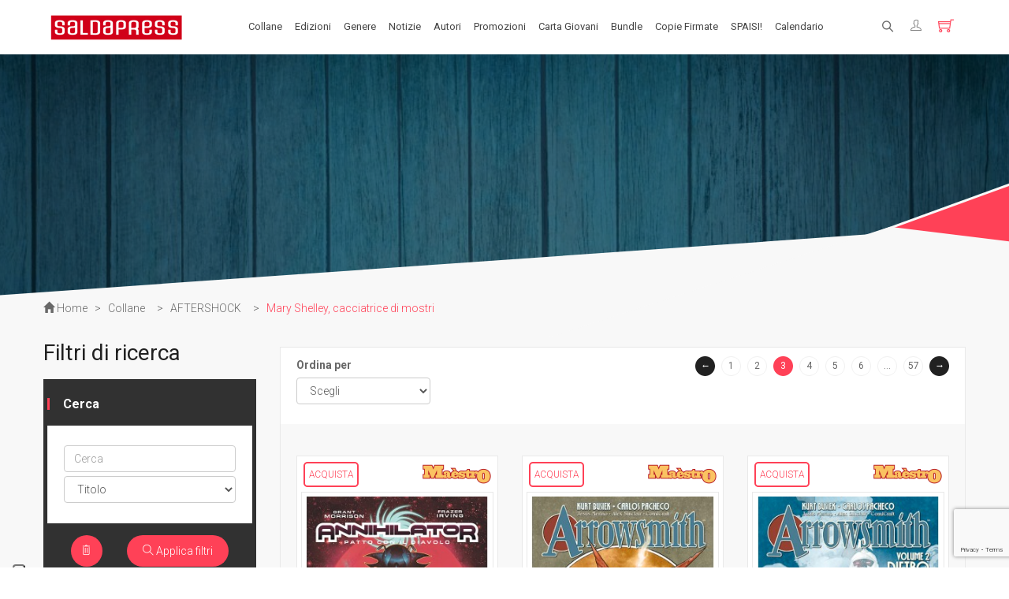

--- FILE ---
content_type: text/html; charset=UTF-8
request_url: https://www.saldapress.com/collane/aftershock/mary-shelley/s/model_AllTypeOfProducts/lingua_It/page_2/
body_size: 52302
content:
<!DOCTYPE html>
<html lang="it">
<head>
    
	<title>Mary Shelley, cacciatrice di mostri - saldaPress</title>
	<meta name="description" content=""/>
	<meta name="keywords" content="Parole chiave"/>
	<meta name="author" content="WebAir.it"/>
	<meta name="generator" content="tQuadra by WebAir.it"/>
	<meta property="og:title" content="Mary Shelley, cacciatrice di mostri - saldaPress"/>
	<meta property="og:description" content=""/>
        		<link rel="canonical" href="/collane/aftershock/mary-shelley"/>
		<meta name='og:url' content="https://www.saldapress.com/collane/aftershock/mary-shelley"/>
    	<link rel="shortcut icon" href="https://www.saldapress.com/favicon.ico"/>
	<link rel="apple-touch-icon" sizes="57x57" href="https://www.saldapress.com/apple-icon-57x57.png"/>
	<link rel="apple-touch-icon" sizes="60x60" href="https://www.saldapress.com/apple-icon-60x60.png"/>
	<link rel="apple-touch-icon" sizes="72x72" href="https://www.saldapress.com/apple-icon-72x72.png"/>
	<link rel="apple-touch-icon" sizes="76x76" href="https://www.saldapress.com/apple-icon-76x76.png"/>
	<link rel="apple-touch-icon" sizes="114x114" href="https://www.saldapress.com/apple-icon-114x114.png"/>
	<link rel="apple-touch-icon" sizes="120x120" href="https://www.saldapress.com/apple-icon-120x120.png"/>
	<link rel="apple-touch-icon" sizes="144x144" href="https://www.saldapress.com/apple-icon-144x144.png"/>
	<link rel="apple-touch-icon" sizes="152x152" href="https://www.saldapress.com/apple-icon-152x152.png"/>
	<link rel="apple-touch-icon" sizes="180x180" href="https://www.saldapress.com/apple-icon-180x180.png"/>
	<link rel="icon" type="image/png" sizes="192x192" href="https://www.saldapress.com/android-icon-192x192.png"/>
	<link rel="icon" type="image/png" sizes="32x32" href="https://www.saldapress.com/favicon-32x32.png"/>
	<link rel="icon" type="image/png" sizes="96x96" href="https://www.saldapress.com/favicon-96x96.png"/>
	<link rel="icon" type="image/png" sizes="16x16" href="https://www.saldapress.com/favicon-16x16.png"/>
	<link rel="manifest" href="https://www.saldapress.com/manifest.json">
	<meta name="msapplication-TileColor" content="#ffffff"/>
	<meta name="msapplication-TileImage" content="https://www.saldapress.com/ms-icon-144x144.png"/>
	<meta name="theme-color" content="#ffffff"/>
	<link rel='alternate' type='application/rss+xml' title='RSS' href='https://www.saldapress.com/feed.xml'>
	<link rel='alternate' type='application/atom+xml' title='Atom 0.3' href='https://www.saldapress.com/feed.xml'>
	<meta name="viewport" content="width=device-width, user-scalable=no , initial-scale=1.0"/>
        
    		<link href='//cdnjs.cloudflare.com/ajax/libs/slider-pro/1.5.0/css/slider-pro.min.css'
		      rel='stylesheet' type='text/css'/>
    		<link href='https://www.saldapress.com/styles/calendar.css'
		      rel='stylesheet' type='text/css'/>
    
    	
	<!--compatibilita' ie-->
	<!--[if lt IE 9]>
	
	<![endif]-->
	
	
</head>
<body class="woocommerce woocommerce-page collane aftershock" id="mary-shelley">
	<div id="loadingdiv">
		<img src="/files/tmp/2022052618--logo_saldapress_NEW02.png" alt="Saldapress"/>
		<style type="text/css" scoped="scoped">
            #loadingdiv {
                width: 100%;
                height: 100%;
                position: fixed;
                background-color: #fff;
                cursor: pointer;
                z-index: 30000;
                left: 0;
                top: 0;
            }

            #loadingdiv > img {
                left: 50%;
                top: 50%;
                transform: translate(-50%, -50%);
                position: fixed;
                width: 25vw;
            }

            @media screen and (max-width: 479px) {
                #loadingdiv > img {
                    width: 60%;
                }
            }
		</style>
		
	</div>
	<div id="fb-root"></div>
	


<div class="main-container">
    <header class="kopa-page-header-1">
    <div class="container" id="mainheadercontainer">
        <div id="mainheader">
            <div class="text-left" id="headerfirstcolumn">
                <div class="hamburger-menu">
                    <span class="ti-menu"></span>
                </div>
                <!-- hamburger-menu -->
                <div class="kopa-logo">
                    <a href="/" title="saldaPress">
                        <img onerror="imgLoadError(this)" src="/pics/loading_icon.gif" data-loadimage="/imageserver/home_logo/files/tmp/2022052618--logo_saldapress_NEW02.png" alt="saldaPress"  width="186" height="45" style="width:186px;height:45px;" class="logo_screen tempimage_srv"  />
                    </a>
                </div>
                <!-- logo -->
            </div>
            <!-- col-md-2 -->
            <div class="col-sm-0 col-xs-0 main-nav-container" id="headersecondcolumn">
                <nav class="main-nav">
                    
                                            
            
                                                                                                                                                                    

                                        
                    
                                                                                                                                                                    
                        <ul class="main-menu sf-menu">
                            
                	<li class="first current default_action collane_menuline">
                                                                					<a href="/collane" title="Collane"					   data-sublines="#ig9ow2bh2ld"
					   class=""
                            					>
                        Collane
					</a>
                                                                                                    
                                                					<ul							id="ig9ow2bh2ld">
                        
                                                            
                <li class="first">
                    <a href="/collane/bundle/">
                        • BUNDLE
                                            </a>

                                    </li>
                                                                
                <li class="">
                    <a href="/collane/bundle-exclusive/">
                        • BUNDLE EXCLUSIVE
                                            </a>

                                    </li>
                                                                
                <li class="">
                    <a href="/collane/readers-pack/">
                        • READER'S PACK
                                            </a>

                                    </li>
                                                                
                <li class="">
                    <a href="/collane/starter-pack/">
                        • STARTER PACK
                                            </a>

                                    </li>
                                                                
                <li class=" current">
                    <a href="/collane/aftershock/" class="current">
                        AFTERSHOCK
                                                    <span class="glyphicon glyphicon-triangle-right"></span>
                                            </a>

                                            <ul>
                            
                                                            
                <li class="first">
                    <a href="/collane/aftershock/alters/">
                        Alters
                                            </a>

                                    </li>
                                                                
                <li class="">
                    <a href="/collane/aftershock/american-monster/">
                        American Monster
                                            </a>

                                    </li>
                                                                
                <li class="">
                    <a href="/collane/aftershock/animosity/">
                        Animosity
                                            </a>

                                    </li>
                                                                
                <li class="">
                    <a href="/collane/aftershock/animosity-evolution/">
                        Animosity Evolution
                                            </a>

                                    </li>
                                                                
                <li class="">
                    <a href="/collane/aftershock/b-e-k/">
                        B.E.K. 
                                            </a>

                                    </li>
                                                                
                <li class="">
                    <a href="/collane/aftershock/babyteeth/">
                        Babyteeth
                                            </a>

                                    </li>
                                                                
                <li class="">
                    <a href="/collane/aftershock/discesa-allinferno/">
                        Discesa all'inferno
                                            </a>

                                    </li>
                                                                
                <li class="">
                    <a href="/collane/aftershock/dreaming-eagles/">
                        Dreaming Eagles
                                            </a>

                                    </li>
                                                                
                <li class="">
                    <a href="/collane/aftershock/eleanor-e-lairone/">
                        Eleanor e l'airone
                                            </a>

                                    </li>
                                                                
                <li class="">
                    <a href="/collane/aftershock/fratelli-dracula/">
                        I Fratelli Dracula
                                            </a>

                                    </li>
                                                                
                <li class="">
                    <a href="/collane/aftershock/jimmys-bastards/">
                        Jimmy's Bastards
                                            </a>

                                    </li>
                                                                
                <li class="">
                    <a href="/collane/aftershock/lynn-scende-allinferno/">
                        Lynn scende all'Inferno
                                            </a>

                                    </li>
                                                                
                <li class=" current">
                    <a href="/collane/aftershock/mary-shelley/" class="current">
                        Mary Shelley, cacciatrice di mostri
                                            </a>

                                    </li>
                                                                
                <li class="">
                    <a href="/collane/aftershock/miskatonic/">
                        Miskatonic
                                            </a>

                                    </li>
                                                                
                <li class="">
                    <a href="/collane/aftershock/pestilence/">
                        Pestilence
                                            </a>

                                    </li>
                                                                
                <li class="">
                    <a href="/collane/aftershock/relay/">
                        Relay
                                            </a>

                                    </li>
                                                                
                <li class="">
                    <a href="/collane/aftershock/replica/">
                        Replica
                                            </a>

                                    </li>
                                                                
                <li class="">
                    <a href="/collane/aftershock/rosso-profondo/">
                        Rosso Profondo
                                            </a>

                                    </li>
                                                                
                <li class="">
                    <a href="/collane/aftershock/rough-riders/">
                        Rough Riders
                                            </a>

                                    </li>
                                                                
                <li class="">
                    <a href="/collane/aftershock/second-sight/">
                        Second Sight
                                            </a>

                                    </li>
                                                                
                <li class="">
                    <a href="/collane/aftershock/shipwreck/">
                        Shipwreck
                                            </a>

                                    </li>
                                                                
                <li class=" last">
                    <a href="/collane/aftershock/unholy-grail/">
                        Unholy Grail
                                            </a>

                                    </li>
                    
        
                        </ul>
                                    </li>
                                                                
                <li class="">
                    <a href="/collane/energon-universe/">
                        ENERGON UNIVERSE
                                                    <span class="glyphicon glyphicon-triangle-right"></span>
                                            </a>

                                            <ul>
                            
                                                            
                <li class="first">
                    <a href="/collane/energon-universe/gi-joe/">
                        G.I. Joe
                                                    <span class="glyphicon glyphicon-triangle-right"></span>
                                            </a>

                                            <ul>
                            
                                                            
                <li class="first">
                    <a href="/collane/energon-universe/gi-joe/a-real-american-hero/">
                        A Real American Hero
                                            </a>

                                    </li>
                                                                
                <li class="">
                    <a href="/collane/energon-universe/gi-joe/gijoe-albi/">
                        Edizione in albo
                                            </a>

                                    </li>
                                                                
                <li class="">
                    <a href="/collane/energon-universe/gi-joe/gijoe-volumi/">
                        Edizione in volume
                                            </a>

                                    </li>
                                                                
                <li class=" last">
                    <a href="/collane/energon-universe/gi-joe/road-to-gijoe/">
                        Road to G.I. JOE
                                            </a>

                                    </li>
                    
        
                        </ul>
                                    </li>
                                                                
                <li class="">
                    <a href="/collane/energon-universe/transformers/">
                        Transformers
                                                    <span class="glyphicon glyphicon-triangle-right"></span>
                                            </a>

                                            <ul>
                            
                                                            
                <li class="first">
                    <a href="/collane/energon-universe/transformers/transformers-albi/">
                        Edizione in albo
                                            </a>

                                    </li>
                                                                
                <li class="">
                    <a href="/collane/energon-universe/transformers/transformers-volumi/">
                        Edizione in volume
                                            </a>

                                    </li>
                                                                
                <li class=" last">
                    <a href="/collane/energon-universe/transformers/the-transformers-1984/">
                        The Transformers (1984)
                                            </a>

                                    </li>
                    
        
                        </ul>
                                    </li>
                                                                
                <li class=" last">
                    <a href="/collane/energon-universe/void-rivals/">
                        Void Rivals
                                                    <span class="glyphicon glyphicon-triangle-right"></span>
                                            </a>

                                            <ul>
                            
                                                            
                <li class="first">
                    <a href="/collane/energon-universe/void-rivals/voidrivals-albi/">
                        Edizione in albo
                                            </a>

                                    </li>
                                                                
                <li class=" last">
                    <a href="/collane/energon-universe/void-rivals/voidrivals-volumi/">
                        Edizione in volume
                                            </a>

                                    </li>
                    
        
                        </ul>
                                    </li>
                    
        
                        </ul>
                                    </li>
                                                                
                <li class="">
                    <a href="/collane/fuoricollana/">
                        FUORI COLLANA
                                                    <span class="glyphicon glyphicon-triangle-right"></span>
                                            </a>

                                            <ul>
                            
                                                            
                <li class="first">
                    <a href="/collane/fuoricollana/an-unkindness-of-ravens/">
                        An unkindness of ravens
                                            </a>

                                    </li>
                                                                
                <li class="">
                    <a href="/collane/fuoricollana/dirk-gently/">
                        Dirk Gently
                                            </a>

                                    </li>
                                                                
                <li class="">
                    <a href="/collane/fuoricollana/fumetti-timidi/">
                        Fumetti Timidi
                                            </a>

                                    </li>
                                                                
                <li class="">
                    <a href="/collane/fuoricollana/il-suicidio-spiegato-a-mio-figlio/">
                        Il suicidio spiegato a mio figlio
                                            </a>

                                    </li>
                                                                
                <li class="">
                    <a href="/collane/fuoricollana/lalmanacco-dei-fumetti-della-gleba/">
                        L'almanacco dei fumetti della Gleba
                                            </a>

                                    </li>
                                                                
                <li class="">
                    <a href="/collane/fuoricollana/la-societa-dei-draghi-del-te/">
                        La società dei draghi del tè
                                            </a>

                                    </li>
                                                                
                <li class="">
                    <a href="/collane/fuoricollana/le-ragazzine-stanno-perdendo/">
                        Le ragazzine stanno perdendo...
                                            </a>

                                    </li>
                                                                
                <li class="">
                    <a href="/collane/fuoricollana/le-storie-di-guerra-di-garth-ennis/">
                        Le storie di guerra di Garth Ennis
                                            </a>

                                    </li>
                                                                
                <li class="">
                    <a href="/collane/fuoricollana/player-versus-player/">
                        Player versus Player
                                            </a>

                                    </li>
                                                                
                <li class="">
                    <a href="/collane/fuoricollana/re-in-incognito/">
                        Re in incognito
                                            </a>

                                    </li>
                                                                
                <li class="">
                    <a href="/collane/fuoricollana/the-last-temptation/">
                        The Last Temptation
                                            </a>

                                    </li>
                                                                
                <li class="">
                    <a href="/collane/fuoricollana/the-meatball-family/">
                        The Meatball Family
                                            </a>

                                    </li>
                                                                
                <li class="">
                    <a href="/collane/fuoricollana/twisted-toyfare-theatre/">
                        Twisted Toyfare Theatre
                                            </a>

                                    </li>
                                                                
                <li class="">
                    <a href="/collane/fuoricollana/volt-vita-di-mecha/">
                        Volt - che vita di mecha...
                                            </a>

                                    </li>
                                                                
                <li class=" last">
                    <a href="/collane/fuoricollana/warcraft/">
                        Warcraft
                                            </a>

                                    </li>
                    
        
                        </ul>
                                    </li>
                                                                
                <li class="">
                    <a href="/collane/godzilla/">
                        GODZILLA
                                                    <span class="glyphicon glyphicon-triangle-right"></span>
                                            </a>

                                            <ul>
                            
                                                            
                <li class="first">
                    <a href="/collane/godzilla/edizione-in-albo/">
                        Edizione in albo
                                            </a>

                                    </li>
                                                                
                <li class=" last">
                    <a href="/collane/godzilla/edizione-in-volume/">
                        Edizione in volume
                                            </a>

                                    </li>
                    
        
                        </ul>
                                    </li>
                                                                
                <li class="">
                    <a href="/collane/image/">
                        IMAGE COMICS
                                                    <span class="glyphicon glyphicon-triangle-right"></span>
                                            </a>

                                            <ul>
                            
                                                            
                <li class="first">
                    <a href="/collane/image/68-albo/">
                        '68 Albo
                                            </a>

                                    </li>
                                                                
                <li class="">
                    <a href="/collane/image/adventureman/">
                        Adventureman
                                            </a>

                                    </li>
                                                                
                <li class="">
                    <a href="/collane/image/airboy/">
                        Airboy
                                            </a>

                                    </li>
                                                                
                <li class="">
                    <a href="/collane/image/bastard-samurai/">
                        Bastard Samurai
                                            </a>

                                    </li>
                                                                
                <li class="">
                    <a href="/collane/image/big-girls/">
                        Big Girls
                                            </a>

                                    </li>
                                                                
                <li class="">
                    <a href="/collane/image/buzzkill/">
                        Buzzkill
                                            </a>

                                    </li>
                                                                
                <li class="">
                    <a href="/collane/image/cemetery-beach/">
                        Cemetery Beach
                                            </a>

                                    </li>
                                                                
                <li class="">
                    <a href="/collane/image/come-una-pietra/">
                        Come una pietra
                                            </a>

                                    </li>
                                                                
                <li class="">
                    <a href="/collane/image/copperhead/">
                        Copperhead 
                                            </a>

                                    </li>
                                                                
                <li class="">
                    <a href="/collane/image/crossover/">
                        Crossover
                                            </a>

                                    </li>
                                                                
                <li class="">
                    <a href="/collane/image/decorum/">
                        Decorum
                                            </a>

                                    </li>
                                                                
                <li class="">
                    <a href="/collane/image/do-a-powerbomb/">
                        Do a Powerbomb!
                                            </a>

                                    </li>
                                                                
                <li class="">
                    <a href="/collane/image/fear-agent/">
                        Fear Agent
                                            </a>

                                    </li>
                                                                
                <li class="">
                    <a href="/collane/image/fuse/">
                        Fuse
                                            </a>

                                    </li>
                                                                
                <li class="">
                    <a href="/collane/image/great-pacific/">
                        Great Pacific
                                            </a>

                                    </li>
                                                                
                <li class="">
                    <a href="/collane/image/grizzlyshark/">
                        Grizzlyshark
                                            </a>

                                    </li>
                                                                
                <li class="">
                    <a href="/collane/image/guerra-bianca/">
                        Guerra Bianca
                                            </a>

                                    </li>
                                                                
                <li class="">
                    <a href="/collane/image/heretic/">
                        Heretic
                                            </a>

                                    </li>
                                                                
                <li class="">
                    <a href="/collane/image/seasons/">
                        I Seasons
                                            </a>

                                    </li>
                                                                
                <li class="">
                    <a href="/collane/image/il-nuovo-mondo/">
                        Il nuovo mondo
                                            </a>

                                    </li>
                                                                
                <li class="">
                    <a href="/collane/image/injection/">
                        Injection
                                            </a>

                                    </li>
                                                                
                <li class="">
                    <a href="/collane/image/lake-of-fire/">
                        Lake of fire
                                            </a>

                                    </li>
                                                                
                <li class="">
                    <a href="/collane/image/nailbiter/">
                        Nailbiter
                                            </a>

                                    </li>
                                                                
                <li class="">
                    <a href="/collane/image/nameless/">
                        Nameless
                                            </a>

                                    </li>
                                                                
                <li class="">
                    <a href="/collane/image/napalm-lullaby/">
                        Napalm Lullaby
                                            </a>

                                    </li>
                                                                
                <li class="">
                    <a href="/collane/image/newburn/">
                        Newburn
                                            </a>

                                    </li>
                                                                
                <li class="">
                    <a href="/collane/image/nocterra/">
                        Nocterra
                                            </a>

                                    </li>
                                                                
                <li class="">
                    <a href="/collane/image/nowhere-men/">
                        Nowhere Men
                                            </a>

                                    </li>
                                                                
                <li class="">
                    <a href="/collane/image/ody-c/">
                        Ody-C
                                            </a>

                                    </li>
                                                                
                <li class="">
                    <a href="/collane/image/old-dog/">
                        Old Dog
                                            </a>

                                    </li>
                                                                
                <li class="">
                    <a href="/collane/image/rat-queens/">
                        Rat Queens
                                            </a>

                                    </li>
                                                                
                <li class="">
                    <a href="/collane/image/revival/">
                        Revival
                                            </a>

                                    </li>
                                                                
                <li class="">
                    <a href="/collane/image/sheltered/">
                        Sheltered
                                            </a>

                                    </li>
                                                                
                <li class="">
                    <a href="/collane/image/slumber/">
                        Slumber
                                            </a>

                                    </li>
                                                                
                <li class="">
                    <a href="/collane/image/soldati-perduti/">
                        Soldati perduti
                                            </a>

                                    </li>
                                                                
                <li class="">
                    <a href="/collane/image/stray-dogs/">
                        Stray Dogs
                                            </a>

                                    </li>
                                                                
                <li class="">
                    <a href="/collane/image/the-ghost-fleet/">
                        The Ghost Fleet
                                            </a>

                                    </li>
                                                                
                <li class="">
                    <a href="/collane/image/the-moon-is-following-us/">
                        The moon is following us
                                            </a>

                                    </li>
                                                                
                <li class="">
                    <a href="/collane/image/one-hand-six-fingers/">
                        The One Hand & The Six FIngers
                                            </a>

                                    </li>
                                                                
                <li class="">
                    <a href="/collane/image/the-paybacks/">
                        The Paybacks
                                            </a>

                                    </li>
                                                                
                <li class="">
                    <a href="/collane/image/theyre-not-like-us/">
                        They're not like us
                                            </a>

                                    </li>
                                                                
                <li class="">
                    <a href="/collane/image/trees/">
                        Trees
                                            </a>

                                    </li>
                                                                
                <li class="">
                    <a href="/collane/image/two-moons/">
                        Two Moons
                                            </a>

                                    </li>
                                                                
                <li class="">
                    <a href="/collane/image/una-giusta-sete-di-vendetta/">
                        Una giusta sete di vendetta
                                            </a>

                                    </li>
                                                                
                <li class="">
                    <a href="/collane/image/undiscovered-country/">
                        Undiscovered Country
                                            </a>

                                    </li>
                                                                
                <li class="">
                    <a href="/collane/image/vanish/">
                        Vanish
                                            </a>

                                    </li>
                                                                
                <li class="">
                    <a href="/collane/image/wytches/">
                        Wytches
                                            </a>

                                    </li>
                                                                
                <li class=" last">
                    <a href="/collane/image/zero/">
                        Zero
                                            </a>

                                    </li>
                    
        
                        </ul>
                                    </li>
                                                                
                <li class="">
                    <a href="/collane/invincible-universe/">
                        INVINCIBLE UNIVERSE
                                                    <span class="glyphicon glyphicon-triangle-right"></span>
                                            </a>

                                            <ul>
                            
                                                            
                <li class="first">
                    <a href="/collane/invincible-universe/invincible/">
                        Invincible
                                                    <span class="glyphicon glyphicon-triangle-right"></span>
                                            </a>

                                            <ul>
                            
                                                            
                <li class="first">
                    <a href="/collane/invincible-universe/invincible/invincible-cofanetti/">
                        Cofanetti
                                            </a>

                                    </li>
                                                                
                <li class="">
                    <a href="/collane/invincible-universe/invincible/invincible-edizione-in-albo/">
                        Edizione in albo
                                            </a>

                                    </li>
                                                                
                <li class="">
                    <a href="/collane/invincible-universe/invincible/invincible-edizione-in-volume/">
                        Edizione in volume
                                            </a>

                                    </li>
                                                                
                <li class=" last">
                    <a href="/collane/invincible-universe/invincible/edizione-omnibus/">
                        Edizione Omnibus
                                            </a>

                                    </li>
                    
        
                        </ul>
                                    </li>
                                                                
                <li class=" last">
                    <a href="/collane/invincible-universe/spin-off/">
                        Spin-off
                                                    <span class="glyphicon glyphicon-triangle-right"></span>
                                            </a>

                                            <ul>
                            
                                                            
                <li class="first">
                    <a href="/collane/invincible-universe/spin-off/battle-beast/">
                        Battle Beast
                                            </a>

                                    </li>
                                                                
                <li class="">
                    <a href="/collane/invincible-universe/spin-off/brit/">
                        Brit
                                            </a>

                                    </li>
                                                                
                <li class="">
                    <a href="/collane/invincible-universe/spin-off/capes/">
                        Capes
                                            </a>

                                    </li>
                                                                
                <li class="">
                    <a href="/collane/invincible-universe/spin-off/guarding-the-globe/">
                        Guarding the Globe
                                            </a>

                                    </li>
                                                                
                <li class="">
                    <a href="/collane/invincible-universe/spin-off/invincible-presenta/">
                        Invincible presenta
                                            </a>

                                    </li>
                                                                
                <li class="">
                    <a href="/collane/invincible-universe/spin-off/invincible-universe/">
                        Invincible Universe
                                            </a>

                                    </li>
                                                                
                <li class="">
                    <a href="/collane/invincible-universe/spin-off/lo-stupefacente-wolf-man/">
                        Lo stupefacente Wolf-man
                                            </a>

                                    </li>
                                                                
                <li class="">
                    <a href="/collane/invincible-universe/spin-off/science-dog/">
                        Science Dog
                                            </a>

                                    </li>
                                                                
                <li class=" last">
                    <a href="/collane/invincible-universe/spin-off/super-patriot/">
                        Super Patriot
                                            </a>

                                    </li>
                    
        
                        </ul>
                                    </li>
                    
        
                        </ul>
                                    </li>
                                                                
                <li class="">
                    <a href="/collane/kink/">
                        KINK
                                                    <span class="glyphicon glyphicon-triangle-right"></span>
                                            </a>

                                            <ul>
                            
                                                            
                <li class="first">
                    <a href="/collane/kink/hate/">
                        Hate
                                            </a>

                                    </li>
                                                                
                <li class="">
                    <a href="/collane/kink/le-lanterne-di-nedzu/">
                        Le lanterne di Nedzu
                                            </a>

                                    </li>
                                                                
                <li class=" last">
                    <a href="/collane/kink/spa/">
                        Spa
                                            </a>

                                    </li>
                    
        
                        </ul>
                                    </li>
                                                                
                <li class="">
                    <a href="/collane/larte-di/">
                        L'ARTE DI...
                                            </a>

                                    </li>
                                                                
                <li class="">
                    <a href="/collane/la-rosa-universe/">
                        LA ROSA UNIVERSE
                                                    <span class="glyphicon glyphicon-triangle-right"></span>
                                            </a>

                                            <ul>
                            
                                                            
                <li class="first last">
                    <a href="/collane/la-rosa-universe/unholy-grail-012/">
                        Unholy Grail
                                            </a>

                                    </li>
                    
        
                        </ul>
                                    </li>
                                                                
                <li class="">
                    <a href="/collane/maestro/">
                        MAÈSTRO
                                                    <span class="glyphicon glyphicon-triangle-right"></span>
                                            </a>

                                            <ul>
                            
                                                            
                <li class="first">
                    <a href="/collane/maestro/agente-allen/">
                        Agente Allen
                                            </a>

                                    </li>
                                                                
                <li class="">
                    <a href="/collane/maestro/annihilator/">
                        Annihilator
                                            </a>

                                    </li>
                                                                
                <li class="">
                    <a href="/collane/maestro/arrowsmith/">
                        Arrowsmith
                                            </a>

                                    </li>
                                                                
                <li class="">
                    <a href="/collane/maestro/babs/">
                        Babs
                                            </a>

                                    </li>
                                                                
                <li class="">
                    <a href="/collane/maestro/black-kiss/">
                        Black Kiss
                                            </a>

                                    </li>
                                                                
                <li class="">
                    <a href="/collane/maestro/bloody-mary/">
                        Bloody Mary
                                            </a>

                                    </li>
                                                                
                <li class="">
                    <a href="/collane/maestro/maestro-brindille/">
                        Brindille
                                            </a>

                                    </li>
                                                                
                <li class="">
                    <a href="/collane/maestro/burn-baby-burn/">
                        Burn Baby Burn
                                            </a>

                                    </li>
                                                                
                <li class="">
                    <a href="/collane/maestro/carambolla/">
                        Carambolla
                                            </a>

                                    </li>
                                                                
                <li class="">
                    <a href="/collane/maestro/cavaliere-del-drago/">
                        Cavaliere del drago
                                            </a>

                                    </li>
                                                                
                <li class="">
                    <a href="/collane/maestro/desolation-club/">
                        Desolation Club
                                            </a>

                                    </li>
                                                                
                <li class="">
                    <a href="/collane/maestro/dovera-il-corpo/">
                        Dov'era il corpo
                                            </a>

                                    </li>
                                                                
                <li class="">
                    <a href="/collane/maestro/drakka/">
                        Drakka
                                            </a>

                                    </li>
                                                                
                <li class="">
                    <a href="/collane/maestro/e-successo-un-guaio/">
                        È successo un guaio
                                            </a>

                                    </li>
                                                                
                <li class="">
                    <a href="/collane/maestro/emma-wrong/">
                        Emma Wrong
                                            </a>

                                    </li>
                                                                
                <li class="">
                    <a href="/collane/maestro/fabula/">
                        Fabula
                                            </a>

                                    </li>
                                                                
                <li class="">
                    <a href="/collane/maestro/fatale/">
                        Fatale
                                            </a>

                                    </li>
                                                                
                <li class="">
                    <a href="/collane/maestro/fight-girls/">
                        Fight Girls
                                            </a>

                                    </li>
                                                                
                <li class="">
                    <a href="/collane/maestro/friday/">
                        Friday
                                            </a>

                                    </li>
                                                                
                <li class="">
                    <a href="/collane/maestro/i-girovaghi/">
                        I girovaghi
                                            </a>

                                    </li>
                                                                
                <li class="">
                    <a href="/collane/maestro/il-sogno-di-vitruvio/">
                        Il sogno di Vitruvio
                                            </a>

                                    </li>
                                                                
                <li class="">
                    <a href="/collane/maestro/incognito/">
                        Incognito
                                            </a>

                                    </li>
                                                                
                <li class="">
                    <a href="/collane/maestro/isole/">
                        Isole
                                            </a>

                                    </li>
                                                                
                <li class="">
                    <a href="/collane/maestro/lingnobile-shermann/">
                        L'ingnobile Shermann
                                            </a>

                                    </li>
                                                                
                <li class="">
                    <a href="/collane/maestro/ultimo-giorno-di-lovecraft/">
                        L'ultimo giorno di H.P. Lovecraft
                                            </a>

                                    </li>
                                                                
                <li class="">
                    <a href="/collane/maestro/la-lupa/">
                        La lupa
                                            </a>

                                    </li>
                                                                
                <li class="">
                    <a href="/collane/maestro/le-case-del-male/">
                        Le case del male
                                            </a>

                                    </li>
                                                                
                <li class="">
                    <a href="/collane/maestro/maestro-leo-pulp/">
                        Leo Pulp
                                            </a>

                                    </li>
                                                                
                <li class="">
                    <a href="/collane/maestro/liberty-meadows/">
                        Liberty Meadows
                                            </a>

                                    </li>
                                                                
                <li class="">
                    <a href="/collane/maestro/love/">
                        Love
                                            </a>

                                    </li>
                                                                
                <li class="">
                    <a href="/collane/maestro/macbeth/">
                        Macbeth
                                            </a>

                                    </li>
                                                                
                <li class="">
                    <a href="/collane/maestro/marjorie-finnegan/">
                        Marjorie Finnegan
                                            </a>

                                    </li>
                                                                
                <li class="">
                    <a href="/collane/maestro/mezzanotte-dellanima/">
                        Mezzanotte dell'anima
                                            </a>

                                    </li>
                                                                
                <li class="">
                    <a href="/collane/maestro/night-fever/">
                        Night Fever
                                            </a>

                                    </li>
                                                                
                <li class="">
                    <a href="/collane/maestro/oudeis/">
                        Oudeis
                                            </a>

                                    </li>
                                                                
                <li class="">
                    <a href="/collane/maestro/ramiro/">
                        Ramiro
                                            </a>

                                    </li>
                                                                
                <li class="">
                    <a href="/collane/maestro/maestro-rocketeer/">
                        Rocketeer
                                            </a>

                                    </li>
                                                                
                <li class="">
                    <a href="/collane/maestro/satellite-sam/">
                        Satellite Sam
                                            </a>

                                    </li>
                                                                
                <li class="">
                    <a href="/collane/maestro/scena-del-crimine/">
                        Scena del crimine
                                            </a>

                                    </li>
                                                                
                <li class="">
                    <a href="/collane/maestro/seven-sons/">
                        Seven Sons
                                            </a>

                                    </li>
                                                                
                <li class="">
                    <a href="/collane/maestro/skybourne/">
                        Skybourne
                                            </a>

                                    </li>
                                                                
                <li class="">
                    <a href="/collane/maestro/sono-solo-fumetti/">
                        Sono solo fumetti
                                            </a>

                                    </li>
                                                                
                <li class="">
                    <a href="/collane/maestro/spider-king/">
                        Spider King
                                            </a>

                                    </li>
                                                                
                <li class="">
                    <a href="/collane/maestro/sunburn/">
                        Sunburn
                                            </a>

                                    </li>
                                                                
                <li class="">
                    <a href="/collane/maestro/tanno/">
                        Tanno
                                            </a>

                                    </li>
                                                                
                <li class="">
                    <a href="/collane/maestro/the-divided-states-of-hysteria/">
                        The Divided States of Hysteria
                                            </a>

                                    </li>
                                                                
                <li class="">
                    <a href="/collane/maestro/un-giorno-senza-nome/">
                        Un giorno senza nome
                                            </a>

                                    </li>
                                                                
                <li class="">
                    <a href="/collane/maestro/urlo/">
                        Urlo
                                            </a>

                                    </li>
                                                                
                <li class="">
                    <a href="/collane/maestro/vampire-state-building/">
                        Vampire State Building
                                            </a>

                                    </li>
                                                                
                <li class="">
                    <a href="/collane/maestro/velvet/">
                        Velvet
                                            </a>

                                    </li>
                                                                
                <li class=" last">
                    <a href="/collane/maestro/voraci/">
                        Voraci
                                            </a>

                                    </li>
                    
        
                        </ul>
                                    </li>
                                                                
                <li class="">
                    <a href="/collane/mangaka/">
                        MANGAKA
                                                    <span class="glyphicon glyphicon-triangle-right"></span>
                                            </a>

                                            <ul>
                            
                                                            
                <li class="first">
                    <a href="/collane/mangaka/aka-x-kuro/">
                        Aka x Kuro
                                            </a>

                                    </li>
                                                                
                <li class="">
                    <a href="/collane/mangaka/alice-zoroku/">
                        Alice & Zoroku
                                            </a>

                                    </li>
                                                                
                <li class="">
                    <a href="/collane/mangaka/principessima/">
                        Ho creato una principessima
                                            </a>

                                    </li>
                                                                
                <li class="">
                    <a href="/collane/mangaka/insegnami-a-fare-un-manga/">
                        Insegnami a fare un manga
                                            </a>

                                    </li>
                                                                
                <li class="">
                    <a href="/collane/mangaka/kuma-kuma-kuma-bear/">
                        Kuma Kuma Kuma Bear
                                            </a>

                                    </li>
                                                                
                <li class="">
                    <a href="/collane/mangaka/oshibudo/">
                        Se la mia idol preferita
                                            </a>

                                    </li>
                                                                
                <li class="">
                    <a href="/collane/mangaka/sex/">
                        Sex
                                            </a>

                                    </li>
                                                                
                <li class="">
                    <a href="/collane/mangaka/teogonia/">
                        Teogonia
                                            </a>

                                    </li>
                                                                
                <li class="">
                    <a href="/collane/mangaka/the-dungeon-of-black-company/">
                        The Dungeon of Black Company
                                            </a>

                                    </li>
                                                                
                <li class="">
                    <a href="/collane/mangaka/the-kingdoms-of-ruin/">
                        The Kingdoms of ruin
                                            </a>

                                    </li>
                                                                
                <li class=" last">
                    <a href="/collane/mangaka/to-y/">
                        To-y
                                            </a>

                                    </li>
                    
        
                        </ul>
                                    </li>
                                                                
                <li class="">
                    <a href="/collane/massive-verse/">
                        MASSIVE-VERSE
                                                    <span class="glyphicon glyphicon-triangle-right"></span>
                                            </a>

                                            <ul>
                            
                                                            
                <li class="first">
                    <a href="/collane/massive-verse/dead-lucky/">
                        Dead Lucky
                                            </a>

                                    </li>
                                                                
                <li class="">
                    <a href="/collane/massive-verse/inferno-girl-red/">
                        Inferno Girl Red
                                            </a>

                                    </li>
                                                                
                <li class="">
                    <a href="/collane/massive-verse/radiant-black/">
                        Radiant Black
                                            </a>

                                    </li>
                                                                
                <li class="">
                    <a href="/collane/massive-verse/radiant-red/">
                        Radiant Red
                                            </a>

                                    </li>
                                                                
                <li class=" last">
                    <a href="/collane/massive-verse/rogue-sun/">
                        Rogue Sun
                                            </a>

                                    </li>
                    
        
                        </ul>
                                    </li>
                                                                
                <li class="">
                    <a href="/collane/ramenburger/">
                        RAMENBURGER
                                                    <span class="glyphicon glyphicon-triangle-right"></span>
                                            </a>

                                            <ul>
                            
                                                            
                <li class="first">
                    <a href="/collane/ramenburger/bikini-armors/">
                        Bikini Armors
                                            </a>

                                    </li>
                                                                
                <li class="">
                    <a href="/collane/ramenburger/code-cluster/">
                        Code Cluster
                                            </a>

                                    </li>
                                                                
                <li class="">
                    <a href="/collane/ramenburger/extremity-rb/">
                        Extremity
                                            </a>

                                    </li>
                                                                
                <li class="">
                    <a href="/collane/ramenburger/ghostgun/">
                        Ghostgun
                                            </a>

                                    </li>
                                                                
                <li class="">
                    <a href="/collane/ramenburger/godzilla-rb/">
                        Godzilla
                                            </a>

                                    </li>
                                                                
                <li class="">
                    <a href="/collane/ramenburger/uomo-pigro/">
                        L'uomo pigro
                                            </a>

                                    </li>
                                                                
                <li class="">
                    <a href="/collane/ramenburger/volt-rb/">
                        Volt
                                            </a>

                                    </li>
                                                                
                <li class=" last">
                    <a href="/collane/ramenburger/wonton-soup/">
                        Wonton Soup
                                            </a>

                                    </li>
                    
        
                        </ul>
                                    </li>
                                                                
                <li class="">
                    <a href="/collane/rebel-rebel/">
                        REBEL REBEL
                                                    <span class="glyphicon glyphicon-triangle-right"></span>
                                            </a>

                                            <ul>
                            
                                                            
                <li class="first">
                    <a href="/collane/rebel-rebel/alice/">
                        Alice
                                            </a>

                                    </li>
                                                                
                <li class="">
                    <a href="/collane/rebel-rebel/damn-them-all/">
                        Damn Them All
                                            </a>

                                    </li>
                                                                
                <li class="">
                    <a href="/collane/rebel-rebel/distorted/">
                        Distorted
                                            </a>

                                    </li>
                                                                
                <li class="">
                    <a href="/collane/rebel-rebel/grim/">
                        Grim
                                            </a>

                                    </li>
                                                                
                <li class="">
                    <a href="/collane/rebel-rebel/lultimo-contratto/">
                        L'ultimo contratto
                                            </a>

                                    </li>
                                                                
                <li class="">
                    <a href="/collane/rebel-rebel/new-taste/">
                        New Taste
                                            </a>

                                    </li>
                                                                
                <li class="">
                    <a href="/collane/rebel-rebel/strani-cieli-sopra-berlino-est/">
                        Strani cieli sopra Berlino Est
                                            </a>

                                    </li>
                                                                
                <li class="">
                    <a href="/collane/rebel-rebel/sullivans-sluggers/">
                        Sullivan's Sluggers
                                            </a>

                                    </li>
                                                                
                <li class=" last">
                    <a href="/collane/rebel-rebel/vampiri-la-masquerade/">
                        Vampiri La Masquerade
                                            </a>

                                    </li>
                    
        
                        </ul>
                                    </li>
                                                                
                <li class="">
                    <a href="/collane/skybound/">
                        SKYBOUND
                                                    <span class="glyphicon glyphicon-triangle-right"></span>
                                            </a>

                                            <ul>
                            
                                                            
                <li class="first">
                    <a href="/collane/skybound/altro/">
                        Altro
                                            </a>

                                    </li>
                                                                
                <li class="">
                    <a href="/collane/skybound/battle-pope/">
                        Battle Pope
                                            </a>

                                    </li>
                                                                
                <li class="">
                    <a href="/collane/skybound/birthright/">
                        Birthright
                                            </a>

                                    </li>
                                                                
                <li class="">
                    <a href="/collane/skybound/clone/">
                        Clone
                                            </a>

                                    </li>
                                                                
                <li class="">
                    <a href="/collane/skybound/creepshow/">
                        Creepshow
                                            </a>

                                    </li>
                                                                
                <li class="">
                    <a href="/collane/skybound/dark-ride/">
                        Dark Ride
                                            </a>

                                    </li>
                                                                
                <li class="">
                    <a href="/collane/skybound/dead-body-road/">
                        Dead Body Road
                                            </a>

                                    </li>
                                                                
                <li class="">
                    <a href="/collane/skybound/demonic/">
                        Demonic
                                            </a>

                                    </li>
                                                                
                <li class="">
                    <a href="/collane/skybound/die-die-die/">
                        Die! Die! Die!
                                            </a>

                                    </li>
                                                                
                <li class="">
                    <a href="/collane/skybound/extremity/">
                        Extremity
                                            </a>

                                    </li>
                                                                
                <li class="">
                    <a href="/collane/skybound/firepower/">
                        Fire Power
                                            </a>

                                    </li>
                                                                
                <li class="">
                    <a href="/collane/skybound/gasolina/">
                        Gasolina
                                            </a>

                                    </li>
                                                                
                <li class="">
                    <a href="/collane/skybound/ghosted/">
                        Ghosted
                                            </a>

                                    </li>
                                                                
                <li class="">
                    <a href="/collane/skybound/green-valley/">
                        Green Valley
                                            </a>

                                    </li>
                                                                
                <li class="">
                    <a href="/collane/skybound/hardcore/">
                        Hardcore
                                            </a>

                                    </li>
                                                                
                <li class="">
                    <a href="/collane/skybound/horizon/">
                        Horizon
                                            </a>

                                    </li>
                                                                
                <li class="">
                    <a href="/collane/skybound/kill-the-minotaur/">
                        Kill the Minotaur
                                            </a>

                                    </li>
                                                                
                <li class="">
                    <a href="/collane/skybound/kroma/">
                        Kroma
                                            </a>

                                    </li>
                                                                
                <li class="">
                    <a href="/collane/skybound/manifest-destiny/">
                        Manifest Destiny
                                                    <span class="glyphicon glyphicon-triangle-right"></span>
                                            </a>

                                            <ul>
                            
                                                            
                <li class="first">
                    <a href="/collane/skybound/manifest-destiny/edizione-in-albo/">
                        Edizione in albo
                                            </a>

                                    </li>
                                                                
                <li class=" last">
                    <a href="/collane/skybound/manifest-destiny/edizione-in-volume/">
                        Edizione in volume
                                            </a>

                                    </li>
                    
        
                        </ul>
                                    </li>
                                                                
                <li class="">
                    <a href="/collane/skybound/murder-falcon/">
                        Murder Falcon
                                            </a>

                                    </li>
                                                                
                <li class="">
                    <a href="/collane/skybound/negan-kills/">
                        Negan Kills...
                                            </a>

                                    </li>
                                                                
                <li class="">
                    <a href="/collane/skybound/oblivion-song/">
                        Oblivion Song
                                            </a>

                                    </li>
                                                                
                <li class="">
                    <a href="/collane/skybound/outcast/">
                        Outcast
                                            </a>

                                    </li>
                                                                
                <li class="">
                    <a href="/collane/skybound/outer-darkness/">
                        Outer Darkness
                                            </a>

                                    </li>
                                                                
                <li class="">
                    <a href="/collane/skybound/reaver/">
                        Reaver
                                            </a>

                                    </li>
                                                                
                <li class="">
                    <a href="/collane/skybound/redneck/">
                        Redneck
                                            </a>

                                    </li>
                                                                
                <li class="">
                    <a href="/collane/skybound/skybound-x/">
                        Skybound X
                                            </a>

                                    </li>
                                                                
                <li class="">
                    <a href="/collane/skybound/slots/">
                        Slots
                                            </a>

                                    </li>
                                                                
                <li class="">
                    <a href="/collane/skybound/stillwater/">
                        Stillwater
                                            </a>

                                    </li>
                                                                
                <li class="">
                    <a href="/collane/skybound/super-dinosaur/">
                        Super Dinosaur
                                            </a>

                                    </li>
                                                                
                <li class="">
                    <a href="/collane/skybound/thief-of-thieves/">
                        Thief of Thieves
                                            </a>

                                    </li>
                                                                
                <li class="">
                    <a href="/collane/skybound/ultramega/">
                        Ultramega
                                            </a>

                                    </li>
                                                                
                <li class=" last">
                    <a href="/collane/skybound/witch-doctor/">
                        Witch Doctor
                                            </a>

                                    </li>
                    
        
                        </ul>
                                    </li>
                                                                
                <li class="">
                    <a href="/collane/terminator/">
                        TERMINATOR
                                                    <span class="glyphicon glyphicon-triangle-right"></span>
                                            </a>

                                            <ul>
                            
                                                            
                <li class="first">
                    <a href="/collane/terminator/terminator-tpb/">
                        Edizione brossurata
                                            </a>

                                    </li>
                                                                
                <li class="">
                    <a href="/collane/terminator/terminator-hc/">
                        Edizione cartonata
                                            </a>

                                    </li>
                                                                
                <li class=" last">
                    <a href="/collane/terminator/terminator-albo/">
                        Edizione da edicola
                                            </a>

                                    </li>
                    
        
                        </ul>
                                    </li>
                                                                
                <li class="">
                    <a href="/collane/the-walking-dead/">
                        THE WALKING DEAD
                                                    <span class="glyphicon glyphicon-triangle-right"></span>
                                            </a>

                                            <ul>
                            
                                                            
                <li class="first">
                    <a href="/collane/the-walking-dead/compendium/">
                        Compendium
                                            </a>

                                    </li>
                                                                
                <li class="">
                    <a href="/collane/the-walking-dead/edizione-brossurata/">
                        Edizione brossurata
                                            </a>

                                    </li>
                                                                
                <li class="">
                    <a href="/collane/the-walking-dead/edizione-cartonata/">
                        Edizione cartonata
                                            </a>

                                    </li>
                                                                
                <li class="">
                    <a href="/collane/the-walking-dead/edizione-edicola-bn/">
                        Edizione edicola B/N
                                            </a>

                                    </li>
                                                                
                <li class="">
                    <a href="/collane/the-walking-dead/edizione-gazzetta/">
                        Edizione Gazzetta
                                            </a>

                                    </li>
                                                                
                <li class="">
                    <a href="/collane/the-walking-dead/edizioni-speciali/">
                        Edizioni speciali
                                            </a>

                                    </li>
                                                                
                <li class="">
                    <a href="/collane/the-walking-dead/magazine/">
                        Magazine
                                            </a>

                                    </li>
                                                                
                <li class="">
                    <a href="/collane/the-walking-dead/twd-color-edition-bonelliano/">
                        TWD Color Edition Bonelliano
                                            </a>

                                    </li>
                                                                
                <li class="">
                    <a href="/collane/the-walking-dead/twd-color-edition-spillato/">
                        TWD Color Edition Spillato
                                            </a>

                                    </li>
                                                                
                <li class="">
                    <a href="/collane/the-walking-dead/twd-rac/">
                        TWD Raccolta
                                            </a>

                                    </li>
                                                                
                <li class=" last">
                    <a href="/collane/the-walking-dead/visioni/">
                        Visioni
                                            </a>

                                    </li>
                    
        
                        </ul>
                                    </li>
                                                                
                <li class="">
                    <a href="/collane/universal-monsters/">
                        UNIVERSAL MONSTERS
                                                    <span class="glyphicon glyphicon-triangle-right"></span>
                                            </a>

                                            <ul>
                            
                                                            
                <li class="first">
                    <a href="/collane/universal-monsters/dracula/">
                        Dracula
                                            </a>

                                    </li>
                                                                
                <li class="">
                    <a href="/collane/universal-monsters/frankenstein/">
                        Frankenstein
                                            </a>

                                    </li>
                                                                
                <li class="">
                    <a href="/collane/universal-monsters/mostro-laguna-nera/">
                        Il mostro della laguna nera
                                            </a>

                                    </li>
                                                                
                <li class=" last">
                    <a href="/collane/universal-monsters/la-mummia/">
                        La mummia
                                            </a>

                                    </li>
                    
        
                        </ul>
                                    </li>
                                                                
                <li class="">
                    <a href="/collane/widescreen/">
                        WIDESCREEN
                                            </a>

                                    </li>
                                                                
                <li class="">
                    <a href="/collane/yau/">
                        YAÙ
                                                    <span class="glyphicon glyphicon-triangle-right"></span>
                                            </a>

                                            <ul>
                            
                                                            
                <li class="first">
                    <a href="/collane/yau/camomille/">
                        Camomille
                                            </a>

                                    </li>
                                                                
                <li class="">
                    <a href="/collane/yau/clementine/">
                        Clementine
                                            </a>

                                    </li>
                                                                
                <li class="">
                    <a href="/collane/yau/i-draghi-del-te/">
                        I draghi del tè
                                            </a>

                                    </li>
                                                                
                <li class="">
                    <a href="/collane/yau/il-mondo-in-un-punto-fisso/">
                        Il mondo in un punto fisso
                                            </a>

                                    </li>
                                                                
                <li class="">
                    <a href="/collane/yau/jonna/">
                        Jonna
                                            </a>

                                    </li>
                                                                
                <li class="">
                    <a href="/collane/yau/luce-e-cosmo/">
                        Luce e Cosmo
                                            </a>

                                    </li>
                                                                
                <li class="">
                    <a href="/collane/yau/piccolo-grande-eroe-machine-boy/">
                        Piccolo grande eroe Machine Boy
                                            </a>

                                    </li>
                                                                
                <li class="">
                    <a href="/collane/yau/summoners-war/">
                        Summoner's War
                                            </a>

                                    </li>
                                                                
                <li class="">
                    <a href="/collane/yau/testa-di-picchio/">
                        Testa di picchio
                                            </a>

                                    </li>
                                                                
                <li class=" last">
                    <a href="/collane/yau/underdogs/">
                        Underdogs
                                            </a>

                                    </li>
                    
        
                        </ul>
                                    </li>
                                                                
                <li class=" last">
                    <a href="/collane/zeta/">
                        ZETA
                                                    <span class="glyphicon glyphicon-triangle-right"></span>
                                            </a>

                                            <ul>
                            
                                                            
                <li class="first">
                    <a href="/collane/zeta/68-volume/">
                        '68 Volume
                                            </a>

                                    </li>
                                                                
                <li class="">
                    <a href="/collane/zeta/dead-ahead/">
                        Dead Ahead
                                            </a>

                                    </li>
                                                                
                <li class="">
                    <a href="/collane/zeta/fragile/">
                        Fragile
                                            </a>

                                    </li>
                                                                
                <li class="">
                    <a href="/collane/zeta/gli-zombie-che-divorarono-il-mondo/">
                        Gli zombie che divorarono il mondo
                                            </a>

                                    </li>
                                                                
                <li class="">
                    <a href="/collane/zeta/la-maledizione-del-wendigo/">
                        La maledizione del Wendigo
                                            </a>

                                    </li>
                                                                
                <li class="">
                    <a href="/collane/zeta/la-tomba-degli-imperi/">
                        La tomba degli imperi
                                            </a>

                                    </li>
                                                                
                <li class="">
                    <a href="/collane/zeta/raise-the-dead/">
                        Raise the Dead
                                            </a>

                                    </li>
                                                                
                <li class="">
                    <a href="/collane/zeta/the-dead/">
                        The Dead
                                            </a>

                                    </li>
                                                                
                <li class="">
                    <a href="/collane/zeta/the-walking-mad/">
                        The Walking MAD!
                                            </a>

                                    </li>
                                                                
                <li class="">
                    <a href="/collane/zeta/z-nation/">
                        Z-Nation
                                            </a>

                                    </li>
                                                                
                <li class=" last">
                    <a href="/collane/zeta/zombies/">
                        Zombies
                                            </a>

                                    </li>
                    
        
                        </ul>
                                    </li>
                    
        
					</ul>
                                	</li>

                            
                	<li class="default_action edizioni_menuline">
                                                                					<a href="/catalogo" title="Edizioni"					   data-sublines="#uf8he3ad8mr"
					   class=""
                            					>
                        Edizioni
					</a>
                                                                                                    
                                                					<ul							id="uf8he3ad8mr">
                        
                                                            
                <li class="first">
                    <a href="/catalogo/albo/">
                        Albo
                                                    <span class="glyphicon glyphicon-triangle-right"></span>
                                            </a>

                                            <ul>
                            
                                                            
                <li class="first">
                    <a href="/catalogo/albo/albo-unico/">
                        Albo unico
                                            </a>

                                    </li>
                                                                
                <li class="">
                    <a href="/catalogo/albo/regular/">
                        Regular
                                            </a>

                                    </li>
                                                                
                <li class="">
                    <a href="/catalogo/albo/variant/">
                        Variant
                                            </a>

                                    </li>
                                                                
                <li class=" last">
                    <a href="/catalogo/albo/white-cover/">
                        White Cover
                                            </a>

                                    </li>
                    
        
                        </ul>
                                    </li>
                                                                
                <li class="">
                    <a href="/catalogo/autore-unico/">
                        Autore unico
                                            </a>

                                    </li>
                                                                
                <li class="">
                    <a href="/catalogo/cofanetto/">
                        Cofanetto
                                                    <span class="glyphicon glyphicon-triangle-right"></span>
                                            </a>

                                            <ul>
                            
                                                            
                <li class="first">
                    <a href="/catalogo/cofanetto/cofanetto-con-albi-regular/">
                        Cofanetto con albi regular
                                            </a>

                                    </li>
                                                                
                <li class="">
                    <a href="/catalogo/cofanetto/cofanetto-con-albi-variant/">
                        Cofanetto con albi variant
                                            </a>

                                    </li>
                                                                
                <li class="">
                    <a href="/catalogo/cofanetto/cofanetto-con-volumi-regular/">
                        Cofanetto con volumi regular
                                            </a>

                                    </li>
                                                                
                <li class="">
                    <a href="/catalogo/cofanetto/cofanetto-con-volumi-variant/">
                        Cofanetto con volumi variant
                                            </a>

                                    </li>
                                                                
                <li class=" last">
                    <a href="/catalogo/cofanetto/ristampa-cofanetto-vuoto/">
                        Ristampa cofanetto vuoto
                                            </a>

                                    </li>
                    
        
                        </ul>
                                    </li>
                                                                
                <li class="">
                    <a href="/catalogo/compendium/">
                        Compendium
                                                    <span class="glyphicon glyphicon-triangle-right"></span>
                                            </a>

                                            <ul>
                            
                                                            
                <li class="first">
                    <a href="/catalogo/compendium/brossurato/">
                        Brossurato
                                            </a>

                                    </li>
                                                                
                <li class=" last">
                    <a href="/catalogo/compendium/cartonato/">
                        Cartonato
                                            </a>

                                    </li>
                    
        
                        </ul>
                                    </li>
                                                                
                <li class="">
                    <a href="/catalogo/edizione-speciale/">
                        Edizione speciale
                                                    <span class="glyphicon glyphicon-triangle-right"></span>
                                            </a>

                                            <ul>
                            
                                                            
                <li class="first">
                    <a href="/catalogo/edizione-speciale/edizione-limitata/">
                        Edizione limitata
                                            </a>

                                    </li>
                                                                
                <li class=" last">
                    <a href="/catalogo/edizione-speciale/edizione-numerata/">
                        Edizione numerata
                                            </a>

                                    </li>
                    
        
                        </ul>
                                    </li>
                                                                
                <li class="">
                    <a href="/catalogo/pack/">
                        Pack
                                            </a>

                                    </li>
                                                                
                <li class="">
                    <a href="/catalogo/raccolta/">
                        Raccolta
                                                    <span class="glyphicon glyphicon-triangle-right"></span>
                                            </a>

                                            <ul>
                            
                                                            
                <li class="first">
                    <a href="/catalogo/raccolta/brossurato/">
                        Brossurato
                                            </a>

                                    </li>
                                                                
                <li class=" last">
                    <a href="/catalogo/raccolta/cartonato/">
                        Cartonato
                                            </a>

                                    </li>
                    
        
                        </ul>
                                    </li>
                                                                
                <li class="">
                    <a href="/catalogo/rivista/">
                        Rivista
                                                    <span class="glyphicon glyphicon-triangle-right"></span>
                                            </a>

                                            <ul>
                            
                                                            
                <li class="first last">
                    <a href="/catalogo/rivista/rivista-con-allegato/">
                        Rivista con allegato
                                            </a>

                                    </li>
                    
        
                        </ul>
                                    </li>
                                                                
                <li class="">
                    <a href="/catalogo/serie/">
                        Serie
                                            </a>

                                    </li>
                                                                
                <li class="">
                    <a href="/catalogo/volume/">
                        Volume
                                                    <span class="glyphicon glyphicon-triangle-right"></span>
                                            </a>

                                            <ul>
                            
                                                            
                <li class="first">
                    <a href="/catalogo/volume/artist-edition/">
                        Artist edition
                                            </a>

                                    </li>
                                                                
                <li class="">
                    <a href="/catalogo/volume/brossurato/">
                        Brossurato
                                            </a>

                                    </li>
                                                                
                <li class="">
                    <a href="/catalogo/volume/brossurato-variant/">
                        Brossurato variant
                                            </a>

                                    </li>
                                                                
                <li class="">
                    <a href="/catalogo/volume/brossurato-variant-numerato/">
                        Brossurato variant numerato
                                            </a>

                                    </li>
                                                                
                <li class="">
                    <a href="/catalogo/volume/cartonato/">
                        Cartonato
                                            </a>

                                    </li>
                                                                
                <li class="">
                    <a href="/catalogo/volume/cartonato-oversized/">
                        Cartonato oversized
                                            </a>

                                    </li>
                                                                
                <li class="">
                    <a href="/catalogo/volume/cartonato-oversized-variant/">
                        Cartonato oversized variant
                                            </a>

                                    </li>
                                                                
                <li class="">
                    <a href="/catalogo/volume/cartonato-oversized-variant-numerato/">
                        Cartonato oversized variant numerato
                                            </a>

                                    </li>
                                                                
                <li class="">
                    <a href="/catalogo/volume/cartonato-variant/">
                        Cartonato variant
                                            </a>

                                    </li>
                                                                
                <li class="">
                    <a href="/catalogo/volume/cartonato-variant-numerato/">
                        Cartonato variant numerato
                                            </a>

                                    </li>
                                                                
                <li class="">
                    <a href="/catalogo/volume/la-rosa-universe/">
                        Speciale
                                            </a>

                                    </li>
                                                                
                <li class=" last">
                    <a href="/catalogo/volume/volume-unico/">
                        Volume unico
                                            </a>

                                    </li>
                    
        
                        </ul>
                                    </li>
                                                                
                <li class=" last">
                    <a href="/catalogo/speciale/">
                        Volume illustrato
                                            </a>

                                    </li>
                    
        
					</ul>
                                	</li>

                            
                	<li class="default_action genere_menuline">
                                                                					<a href="/genere" title="Genere"					   data-sublines="#bj3ak8mx1vq"
					   class=""
                            					>
                        Genere
					</a>
                                                                                                    
                                                					<ul							id="bj3ak8mx1vq">
                        
                                                            
                <li class="first">
                    <a href="/genere/action/">
                        Action
                                            </a>

                                    </li>
                                                                
                <li class="">
                    <a href="/genere/avventura/">
                        Avventura
                                            </a>

                                    </li>
                                                                
                <li class="">
                    <a href="/genere/cinema-tv/">
                        Cinema & TV
                                            </a>

                                    </li>
                                                                
                <li class="">
                    <a href="/genere/commedia/">
                        Commedia
                                            </a>

                                    </li>
                                                                
                <li class="">
                    <a href="/genere/drammatico/">
                        Drammatico
                                            </a>

                                    </li>
                                                                
                <li class="">
                    <a href="/genere/erotico/">
                        Erotico
                                            </a>

                                    </li>
                                                                
                <li class="">
                    <a href="/genere/fantascienza/">
                        Fantascienza
                                            </a>

                                    </li>
                                                                
                <li class="">
                    <a href="/genere/fantasy/">
                        Fantasy
                                            </a>

                                    </li>
                                                                
                <li class="">
                    <a href="/genere/giallo/">
                        Giallo
                                            </a>

                                    </li>
                                                                
                <li class="">
                    <a href="/genere/horror/">
                        Horror
                                            </a>

                                    </li>
                                                                
                <li class="">
                    <a href="/genere/indie/">
                        Indie
                                            </a>

                                    </li>
                                                                
                <li class="">
                    <a href="/genere/manga/">
                        Manga
                                            </a>

                                    </li>
                                                                
                <li class="">
                    <a href="/genere/musica/">
                        Musica
                                            </a>

                                    </li>
                                                                
                <li class="">
                    <a href="/genere/noir/">
                        Noir
                                            </a>

                                    </li>
                                                                
                <li class="">
                    <a href="/genere/per-adulti/">
                        Per adulti
                                            </a>

                                    </li>
                                                                
                <li class="">
                    <a href="/genere/saggistica/">
                        Saggistica
                                            </a>

                                    </li>
                                                                
                <li class="">
                    <a href="/genere/sentimentale/">
                        Sentimentale
                                            </a>

                                    </li>
                                                                
                <li class="">
                    <a href="/genere/spy/">
                        Spy
                                            </a>

                                    </li>
                                                                
                <li class="">
                    <a href="/genere/storico/">
                        Storico
                                            </a>

                                    </li>
                                                                
                <li class="">
                    <a href="/genere/supereroi/">
                        Supereroi
                                            </a>

                                    </li>
                                                                
                <li class="">
                    <a href="/genere/thriller/">
                        Thriller
                                            </a>

                                    </li>
                                                                
                <li class=" last">
                    <a href="/genere/young-adult/">
                        Young Adult
                                            </a>

                                    </li>
                    
        
					</ul>
                                	</li>

                            
                	<li class="default_action notizie_menuline">
                                                                					<a href="/news" title="Notizie"					   data-sublines="#vv9ra6gt9xg"
					   class=""
                            					>
                        Notizie
					</a>
                                                                                                                                	</li>

                            
                	<li class="default_action autori_menuline">
                                                                					<a href="/autori" title="Autori"					   data-sublines="#oe4ax9ny2su"
					   class=""
                            					>
                        Autori
					</a>
                                                                                                                                            
                                                                    
                                                                    
                                                                    
                                                                    
                                                                    
                                            
                                					<ul							id="oe4ax9ny2su">
                        
                	<li class="first default_action a - d_menuline">
                                                                					<a href="javascript:void(0);" title="A - D"					   data-sublines="#tb8ot8ar8ac"
					   class=""
                            					>
                        A - D
					</a>
                                                                                                                                            
                                                                    
                                                                    
                                                                    
                                                                    
                                                                    
                                                                    
                                                                    
                                                                    
                                                                    
                                                                    
                                                                    
                                                                    
                                                                    
                                                                    
                                                                    
                                                                    
                                                                    
                                                                    
                                                                    
                                                                    
                                                                    
                                                                    
                                                                    
                                                                    
                                                                    
                                                                    
                                                                    
                                                                    
                                                                    
                                                                    
                                                                    
                                                                    
                                                                    
                                                                    
                                                                    
                                                                    
                                                                    
                                                                    
                                                                    
                                                                    
                                                                    
                                                                    
                                                                    
                                                                    
                                                                    
                                                                    
                                                                    
                                                                    
                                                                    
                                                                    
                                                                    
                                                                    
                                                                    
                                                                    
                                                                    
                                                                    
                                                                    
                                                                    
                                                                    
                                                                    
                                                                    
                                                                    
                                                                    
                                                                    
                                                                    
                                                                    
                                                                    
                                                                    
                                                                    
                                                                    
                                                                    
                                                                    
                                                                    
                                                                    
                                                                    
                                                                    
                                                                    
                                                                    
                                                                    
                                                                    
                                                                    
                                                                    
                                                                    
                                                                    
                                                                    
                                                                    
                                                                    
                                                                    
                                                                    
                                                                    
                                                                    
                                                                    
                                                                    
                                                                    
                                                                    
                                                                    
                                                                    
                                                                    
                                                                    
                                                                    
                                                                    
                                                                    
                                                                    
                                                                    
                                                                    
                                                                    
                                                                    
                                                                    
                                                                    
                                                                    
                                                                    
                                                                    
                                                                    
                                                                    
                                                                    
                                                                    
                                                                    
                                                                    
                                                                    
                                                                    
                                                                    
                                                                    
                                                                    
                                                                    
                                                                    
                                                                    
                                                                    
                                                                    
                                                                    
                                                                    
                                                                    
                                                                    
                                                                    
                                                                    
                                                                    
                                                                    
                                                                    
                                                                    
                                                                    
                                                                    
                                                                    
                                                                    
                                                                    
                                                                    
                                                                    
                                                                    
                                                                    
                                                                    
                                                                    
                                                                    
                                                                    
                                                                    
                                                                    
                                                                    
                                                                    
                                                                    
                                                                    
                                                                    
                                                                    
                                                                    
                                                                    
                                                                    
                                                                    
                                                                    
                                                                    
                                                                    
                                                                    
                                                                    
                                                                    
                                                                    
                                                                    
                                                                    
                                                                    
                                                                    
                                                                    
                                                                    
                                                                    
                                            
                                					<ul							id="tb8ot8ar8ac">
                        
                	<li class="first default_action aa.vv._menuline">
                                                                					<a href="/autori/aa-vv" title="AA.VV."					   data-sublines="#la2nc4qx7hb"
					   class=""
                            					>
                        AA.VV.
					</a>
                                                                                                                                	</li>

                	<li class="default_action abel_menuline">
                                                                					<a href="/autori/abel" title="ABEL"					   data-sublines="#se8rj4jv4hn"
					   class=""
                            					>
                        ABEL
					</a>
                                                                                                                                	</li>

                	<li class="default_action aburtov j._menuline">
                                                                					<a href="/autori/jesus-aburtov" title="ABURTOV J."					   data-sublines="#ut2yu4pq4jx"
					   class=""
                            					>
                        ABURTOV J.
					</a>
                                                                                                                                	</li>

                	<li class="default_action adams a._menuline">
                                                                					<a href="/autori/arthur-adams" title="ADAMS A."					   data-sublines="#vg5ig9wh8fs"
					   class=""
                            					>
                        ADAMS A.
					</a>
                                                                                                                                	</li>

                	<li class="default_action adlard c._menuline">
                                                                					<a href="/autori/charlie-adlard" title="ADLARD C."					   data-sublines="#ru8yc2eg8of"
					   class=""
                            					>
                        ADLARD C.
					</a>
                                                                                                                                	</li>

                	<li class="default_action affe l._menuline">
                                                                					<a href="/autori/lauren-affe" title="AFFE L."					   data-sublines="#ml0vp2vg3cr"
					   class=""
                            					>
                        AFFE L.
					</a>
                                                                                                                                	</li>

                	<li class="default_action aira t._menuline">
                                                                					<a href="/autori/tomas-aira" title="AIRA T."					   data-sublines="#gy6ne4ys3jy"
					   class=""
                            					>
                        AIRA T.
					</a>
                                                                                                                                	</li>

                	<li class="default_action aja d._menuline">
                                                                					<a href="/autori/david-aja" title="AJA D."					   data-sublines="#ts8yt8hw7ic"
					   class=""
                            					>
                        AJA D.
					</a>
                                                                                                                                	</li>

                	<li class="default_action akins t._menuline">
                                                                					<a href="/autori/tony-akins" title="AKINS T."					   data-sublines="#md7zf7qe5ur"
					   class=""
                            					>
                        AKINS T.
					</a>
                                                                                                                                	</li>

                	<li class="default_action albanese l._menuline">
                                                                					<a href="/autori/luca-albanese" title="ALBANESE L."					   data-sublines="#pm4de0ni7vp"
					   class=""
                            					>
                        ALBANESE L.
					</a>
                                                                                                                                	</li>

                	<li class="default_action allor p._menuline">
                                                                					<a href="/autori/paul-allor" title="ALLOR P."					   data-sublines="#kv5so0wo1we"
					   class=""
                            					>
                        ALLOR P.
					</a>
                                                                                                                                	</li>

                	<li class="default_action alterici n._menuline">
                                                                					<a href="/autori/natasha-alterici" title="ALTERICI N."					   data-sublines="#ha4tn2ug9fm"
					   class=""
                            					>
                        ALTERICI N.
					</a>
                                                                                                                                	</li>

                	<li class="default_action ange_menuline">
                                                                					<a href="/autori/ange" title="ANGE"					   data-sublines="#zc0tt6kd0fq"
					   class=""
                            					>
                        ANGE
					</a>
                                                                                                                                	</li>

                	<li class="default_action angulo r._menuline">
                                                                					<a href="/autori/raul-angulo" title="ANGULO R."					   data-sublines="#md2rz0ml6oi"
					   class=""
                            					>
                        ANGULO R.
					</a>
                                                                                                                                	</li>

                	<li class="default_action anka k._menuline">
                                                                					<a href="/autori/kris-anka" title="ANKA K."					   data-sublines="#ek4cu9zh4hq"
					   class=""
                            					>
                        ANKA K.
					</a>
                                                                                                                                	</li>

                	<li class="default_action aoyama s._menuline">
                                                                					<a href="/autori/shunsuke-aoyama" title="AOYAMA S."					   data-sublines="#sb7wm2cd0ay"
					   class=""
                            					>
                        AOYAMA S.
					</a>
                                                                                                                                	</li>

                	<li class="default_action aragon a._menuline">
                                                                					<a href="/autori/alejandro-aragon" title="ARAGON A."					   data-sublines="#fq9ei5ii4zl"
					   class=""
                            					>
                        ARAGON A.
					</a>
                                                                                                                                	</li>

                	<li class="default_action araÚjo a._menuline">
                                                                					<a href="/autori/andre-lima-araujo" title="ARAÚJO A."					   data-sublines="#ev9be8rq7zl"
					   class=""
                            					>
                        ARAÚJO A.
					</a>
                                                                                                                                	</li>

                	<li class="default_action arcudi j._menuline">
                                                                					<a href="/autori/john-arcudi" title="ARCUDI J."					   data-sublines="#dc5no9in8yk"
					   class=""
                            					>
                        ARCUDI J.
					</a>
                                                                                                                                	</li>

                	<li class="default_action arioli e._menuline">
                                                                					<a href="/autori/emanuele-arioli" title="ARIOLI E."					   data-sublines="#yh4ks2yk3cb"
					   class=""
                            					>
                        ARIOLI E.
					</a>
                                                                                                                                	</li>

                	<li class="default_action arocena o._menuline">
                                                                					<a href="/autori/orlando-arocena" title="AROCENA O."					   data-sublines="#vf7di3pk0gb"
					   class=""
                            					>
                        AROCENA O.
					</a>
                                                                                                                                	</li>

                	<li class="default_action ascari s._menuline">
                                                                					<a href="/autori/stefano-ascari" title="ASCARI S."					   data-sublines="#yo0gw8cr5df"
					   class=""
                            					>
                        ASCARI S.
					</a>
                                                                                                                                	</li>

                	<li class="default_action asmus j._menuline">
                                                                					<a href="/autori/james-asmus" title="ASMUS J."					   data-sublines="#tf5wp1le1jd"
					   class=""
                            					>
                        ASMUS J.
					</a>
                                                                                                                                	</li>

                	<li class="default_action atamaniuk r._menuline">
                                                                					<a href="/autori/randal-atamaniuk" title="ATAMANIUK R."					   data-sublines="#pk1uz8ex3lm"
					   class=""
                            					>
                        ATAMANIUK R.
					</a>
                                                                                                                                	</li>

                	<li class="default_action avilÉs r._menuline">
                                                                					<a href="/autori/rodrigo-aviles" title="AVILÉS R."					   data-sublines="#zh4na7vp0lz"
					   class=""
                            					>
                        AVILÉS R.
					</a>
                                                                                                                                	</li>

                	<li class="default_action azaceta p._menuline">
                                                                					<a href="/autori/paul-azaceta" title="AZACETA P."					   data-sublines="#ad1oj7kl9yp"
					   class=""
                            					>
                        AZACETA P.
					</a>
                                                                                                                                	</li>

                	<li class="default_action azzarello b._menuline">
                                                                					<a href="/autori/brian-azzarello" title="AZZARELLO B."					   data-sublines="#ix1lw1ns5ls"
					   class=""
                            					>
                        AZZARELLO B.
					</a>
                                                                                                                                	</li>

                	<li class="default_action bagge p._menuline">
                                                                					<a href="/autori/peter-bagge" title="BAGGE P."					   data-sublines="#yb4ju0ol0qd"
					   class=""
                            					>
                        BAGGE P.
					</a>
                                                                                                                                	</li>

                	<li class="default_action baiamonte w._menuline">
                                                                					<a href="/autori/walter-baiamonte" title="BAIAMONTE W."					   data-sublines="#fi3zd0oc7lk"
					   class=""
                            					>
                        BAIAMONTE W.
					</a>
                                                                                                                                	</li>

                	<li class="default_action baraldi b._menuline">
                                                                					<a href="/autori/barbara-baraldi" title="BARALDI B."					   data-sublines="#hj0aj1bv3zj"
					   class=""
                            					>
                        BARALDI B.
					</a>
                                                                                                                                	</li>

                	<li class="default_action barbieri p._menuline">
                                                                					<a href="/autori/paolo-barbieri" title="BARBIERI P."					   data-sublines="#pj8fa8mf0pf"
					   class=""
                            					>
                        BARBIERI P.
					</a>
                                                                                                                                	</li>

                	<li class="default_action barry r._menuline">
                                                                					<a href="/autori/ryan-barry" title="BARRY R."					   data-sublines="#ag6sx3hi2rq"
					   class=""
                            					>
                        BARRY R.
					</a>
                                                                                                                                	</li>

                	<li class="default_action beaulieau j._menuline">
                                                                					<a href="/autori/jean-francois-beaulieau" title="BEAULIEAU J."					   data-sublines="#ys8su0so3be"
					   class=""
                            					>
                        BEAULIEAU J.
					</a>
                                                                                                                                	</li>

                	<li class="default_action bec c._menuline">
                                                                					<a href="/autori/christophe-bec" title="BEC C."					   data-sublines="#po6ah3tw5gc"
					   class=""
                            					>
                        BEC C.
					</a>
                                                                                                                                	</li>

                	<li class="default_action bellaire j._menuline">
                                                                					<a href="/autori/jordie-bellaire" title="BELLAIRE J."					   data-sublines="#wm2tr3tg6dx"
					   class=""
                            					>
                        BELLAIRE J.
					</a>
                                                                                                                                	</li>

                	<li class="default_action bellegarde n._menuline">
                                                                					<a href="/autori/nate-bellegarde" title="BELLEGARDE N."					   data-sublines="#mb3tp1mt3da"
					   class=""
                            					>
                        BELLEGARDE N.
					</a>
                                                                                                                                	</li>

                	<li class="default_action bendis b._menuline">
                                                                					<a href="/autori/brian-michael-bendis" title="BENDIS B."					   data-sublines="#es4je1ro8xv"
					   class=""
                            					>
                        BENDIS B.
					</a>
                                                                                                                                	</li>

                	<li class="default_action bengal_menuline">
                                                                					<a href="/autori/bengal" title="BENGAL"					   data-sublines="#yf7ra2hc5oe"
					   class=""
                            					>
                        BENGAL
					</a>
                                                                                                                                	</li>

                	<li class="default_action bennett m._menuline">
                                                                					<a href="/autori/marguerite-bennett" title="BENNETT M."					   data-sublines="#mm4fv2ac8mr"
					   class=""
                            					>
                        BENNETT M.
					</a>
                                                                                                                                	</li>

                	<li class="default_action bermejo l._menuline">
                                                                					<a href="/autori/lee-bermejo" title="BERMEJO L."					   data-sublines="#aa1tl5hy1oq"
					   class=""
                            					>
                        BERMEJO L.
					</a>
                                                                                                                                	</li>

                	<li class="default_action bertolucci f._menuline">
                                                                					<a href="/autori/federico-bertolucci" title="BERTOLUCCI F."					   data-sublines="#yg2et7xq7ay"
					   class=""
                            					>
                        BERTOLUCCI F.
					</a>
                                                                                                                                	</li>

                	<li class="default_action bevilacqua g._menuline">
                                                                					<a href="/autori/giacomo-keison-bevilacqua" title="BEVILACQUA G."					   data-sublines="#dy3ks7rj3dn"
					   class=""
                            					>
                        BEVILACQUA G.
					</a>
                                                                                                                                	</li>

                	<li class="default_action bigio_menuline">
                                                                					<a href="/autori/bigio" title="BIGIO"					   data-sublines="#jr7qw0xl9bh"
					   class=""
                            					>
                        BIGIO
					</a>
                                                                                                                                	</li>

                	<li class="default_action bisley s._menuline">
                                                                					<a href="/autori/simon-bisley" title="BISLEY S."					   data-sublines="#jk0hk0ds2eg"
					   class=""
                            					>
                        BISLEY S.
					</a>
                                                                                                                                	</li>

                	<li class="default_action bloch a._menuline">
                                                                					<a href="/autori/adrian-bloch" title="BLOCH A."					   data-sublines="#bs5rr6qf4oc"
					   class=""
                            					>
                        BLOCH A.
					</a>
                                                                                                                                	</li>

                	<li class="default_action bone j._menuline">
                                                                					<a href="/autori/j-bone" title="BONE J."					   data-sublines="#id8zf2sj2ek"
					   class=""
                            					>
                        BONE J.
					</a>
                                                                                                                                	</li>

                	<li class="default_action bonfatti m._menuline">
                                                                					<a href="/autori/massimo-bonfatti" title="BONFATTI M."					   data-sublines="#mw0jq7sx0ge"
					   class=""
                            					>
                        BONFATTI M.
					</a>
                                                                                                                                	</li>

                	<li class="default_action bonk r._menuline">
                                                                					<a href="/autori/richard-bonk" title="BONK R."					   data-sublines="#eo1tx3ne7yk"
					   class=""
                            					>
                        BONK R.
					</a>
                                                                                                                                	</li>

                	<li class="default_action bonvillain t._menuline">
                                                                					<a href="/autori/tamra-bonvillain" title="BONVILLAIN T."					   data-sublines="#eu3ie0fg4gs"
					   class=""
                            					>
                        BONVILLAIN T.
					</a>
                                                                                                                                	</li>

                	<li class="default_action bowden m._menuline">
                                                                					<a href="/autori/mike-bowden" title="BOWDEN M."					   data-sublines="#wh8sy5ej6kl"
					   class=""
                            					>
                        BOWDEN M.
					</a>
                                                                                                                                	</li>

                	<li class="default_action bowland p._menuline">
                                                                					<a href="/autori/pippa-bowland" title="BOWLAND P."					   data-sublines="#vq7nc2wa9ua"
					   class=""
                            					>
                        BOWLAND P.
					</a>
                                                                                                                                	</li>

                	<li class="default_action braun r._menuline">
                                                                					<a href="/autori/russ-braun" title="BRAUN R."					   data-sublines="#oa6kk3mu4bc"
					   class=""
                            					>
                        BRAUN R.
					</a>
                                                                                                                                	</li>

                	<li class="default_action breckel h._menuline">
                                                                					<a href="/autori/heather-breckel" title="BRECKEL H."					   data-sublines="#ui3of2ct1uu"
					   class=""
                            					>
                        BRECKEL H.
					</a>
                                                                                                                                	</li>

                	<li class="default_action breitweiser e._menuline">
                                                                					<a href="/autori/elizabeth-breitweiser" title="BREITWEISER E."					   data-sublines="#jc5gu1px1zv"
					   class=""
                            					>
                        BREITWEISER E.
					</a>
                                                                                                                                	</li>

                	<li class="default_action brereton d._menuline">
                                                                					<a href="/autori/dan-brereton" title="BRERETON D."					   data-sublines="#og1se7wy8fu"
					   class=""
                            					>
                        BRERETON D.
					</a>
                                                                                                                                	</li>

                	<li class="default_action bressan a._menuline">
                                                                					<a href="/autori/andrei-bressan" title="BRESSAN A."					   data-sublines="#nl7ke0jd3aw"
					   class=""
                            					>
                        BRESSAN A.
					</a>
                                                                                                                                	</li>

                	<li class="default_action brisson e._menuline">
                                                                					<a href="/autori/ed-brisson" title="BRISSON E."					   data-sublines="#ey3zf1ra2jm"
					   class=""
                            					>
                        BRISSON E.
					</a>
                                                                                                                                	</li>

                	<li class="default_action broome m._menuline">
                                                                					<a href="/autori/matt-broome" title="BROOME M."					   data-sublines="#rm9dw4yd6pe"
					   class=""
                            					>
                        BROOME M.
					</a>
                                                                                                                                	</li>

                	<li class="default_action brown a._menuline">
                                                                					<a href="/autori/andrew-brown" title="BROWN A."					   data-sublines="#jk8jb1zs1xy"
					   class=""
                            					>
                        BROWN A.
					</a>
                                                                                                                                	</li>

                	<li class="default_action brown b._menuline">
                                                                					<a href="/autori/bruce-brown" title="BROWN B."					   data-sublines="#iz9uo5ye1fg"
					   class=""
                            					>
                        BROWN B.
					</a>
                                                                                                                                	</li>

                	<li class="default_action brown d._menuline">
                                                                					<a href="/autori/dan-brown" title="BROWN D."					   data-sublines="#ok5po6ye1bm"
					   class=""
                            					>
                        BROWN D.
					</a>
                                                                                                                                	</li>

                	<li class="default_action brown g._menuline">
                                                                					<a href="/autori/garry-brown" title="BROWN G."					   data-sublines="#vi1fp3qf9jh"
					   class=""
                            					>
                        BROWN G.
					</a>
                                                                                                                                	</li>

                	<li class="default_action brrÉmaud f._menuline">
                                                                					<a href="/autori/frederic-brremaud" title="BRRÉMAUD F."					   data-sublines="#xh8qe1po9ks"
					   class=""
                            					>
                        BRRÉMAUD F.
					</a>
                                                                                                                                	</li>

                	<li class="default_action brubaker e._menuline">
                                                                					<a href="/autori/ed-brubaker" title="BRUBAKER E."					   data-sublines="#fc6jd5aw4db"
					   class=""
                            					>
                        BRUBAKER E.
					</a>
                                                                                                                                	</li>

                	<li class="default_action bullock d._menuline">
                                                                					<a href="/autori/dave-bullock" title="BULLOCK D."					   data-sublines="#ug7rv4sk5so"
					   class=""
                            					>
                        BULLOCK D.
					</a>
                                                                                                                                	</li>

                	<li class="default_action bunn c._menuline">
                                                                					<a href="/autori/cullen-bunn" title="BUNN C."					   data-sublines="#rr6zl0yh9yo"
					   class=""
                            					>
                        BUNN C.
					</a>
                                                                                                                                	</li>

                	<li class="default_action burnham c._menuline">
                                                                					<a href="/autori/chris-burnham" title="BURNHAM C."					   data-sublines="#rk8ft0ue8is"
					   class=""
                            					>
                        BURNHAM C.
					</a>
                                                                                                                                	</li>

                	<li class="default_action burns k._menuline">
                                                                					<a href="/autori/keith-burns" title="BURNS K."					   data-sublines="#vs6qe4dj0sl"
					   class=""
                            					>
                        BURNS K.
					</a>
                                                                                                                                	</li>

                	<li class="default_action burr d._menuline">
                                                                					<a href="/autori/dan-burr" title="BURR D."					   data-sublines="#te5mk6uc1lk"
					   class=""
                            					>
                        BURR D.
					</a>
                                                                                                                                	</li>

                	<li class="default_action burrows j._menuline">
                                                                					<a href="/autori/jacen-burrows" title="BURROWS J."					   data-sublines="#gf9ff4ae6ri"
					   class=""
                            					>
                        BURROWS J.
					</a>
                                                                                                                                	</li>

                	<li class="default_action burton smith t._menuline">
                                                                					<a href="/autori/tyler-burton-smith" title="BURTON SMITH T."					   data-sublines="#ur1iq2vw1zg"
					   class=""
                            					>
                        BURTON SMITH T.
					</a>
                                                                                                                                	</li>

                	<li class="default_action busiek k._menuline">
                                                                					<a href="/autori/kurt-busiek" title="BUSIEK K."					   data-sublines="#pv0gz6sd1qp"
					   class=""
                            					>
                        BUSIEK K.
					</a>
                                                                                                                                	</li>

                	<li class="default_action bustos n._menuline">
                                                                					<a href="javascript:void(0);" title="BUSTOS N."					   data-sublines="#ug8jh1yz0sx"
					   class=""
                            					>
                        BUSTOS N.
					</a>
                                                                                                                                	</li>

                	<li class="default_action byam s._menuline">
                                                                					<a href="javascript:void(0);" title="BYAM S."					   data-sublines="#gt7fw1si5cu"
					   class=""
                            					>
                        BYAM S.
					</a>
                                                                                                                                	</li>

                	<li class="default_action caballero l._menuline">
                                                                					<a href="javascript:void(0);" title="CABALLERO L."					   data-sublines="#dw2ft1xa3ku"
					   class=""
                            					>
                        CABALLERO L.
					</a>
                                                                                                                                	</li>

                	<li class="default_action cagle e._menuline">
                                                                					<a href="/autori/evan-cagle" title="CAGLE E."					   data-sublines="#eq2ww7tx5uq"
					   class=""
                            					>
                        CAGLE E.
					</a>
                                                                                                                                	</li>

                	<li class="default_action caluri d._menuline">
                                                                					<a href="/autori/daniele-caluri" title="CALURI D."					   data-sublines="#ou0fh4oi0mo"
					   class=""
                            					>
                        CALURI D.
					</a>
                                                                                                                                	</li>

                	<li class="default_action camarena m._menuline">
                                                                					<a href="/autori/megan-camarena" title="CAMARENA M."					   data-sublines="#lx2mr2sw8qp"
					   class=""
                            					>
                        CAMARENA M.
					</a>
                                                                                                                                	</li>

                	<li class="default_action campbell a._menuline">
                                                                					<a href="/autori/aaron-campbell" title="CAMPBELL A."					   data-sublines="#nx1yd7lg6vw"
					   class=""
                            					>
                        CAMPBELL A.
					</a>
                                                                                                                                	</li>

                	<li class="default_action campbell l._menuline">
                                                                					<a href="/autori/laurence-campbell" title="CAMPBELL L."					   data-sublines="#bu8yt1bf4ov"
					   class=""
                            					>
                        CAMPBELL L.
					</a>
                                                                                                                                	</li>

                	<li class="default_action camuncoli g._menuline">
                                                                					<a href="/autori/giuseppe-camuncoli" title="CAMUNCOLI G."					   data-sublines="#so9sp8sa1ie"
					   class=""
                            					>
                        CAMUNCOLI G.
					</a>
                                                                                                                                	</li>

                	<li class="default_action cantamessa c._menuline">
                                                                					<a href="/autori/christian-cantamessa" title="CANTAMESSA C."					   data-sublines="#id3gv9xc9zz"
					   class=""
                            					>
                        CANTAMESSA C.
					</a>
                                                                                                                                	</li>

                	<li class="default_action capullo g._menuline">
                                                                					<a href="/autori/greg-capullo" title="CAPULLO G."					   data-sublines="#bx1br0bs9lv"
					   class=""
                            					>
                        CAPULLO G.
					</a>
                                                                                                                                	</li>

                	<li class="default_action caputo g._menuline">
                                                                					<a href="/autori/giovanni-caputo" title="CAPUTO G."					   data-sublines="#ee5iq7bg9pa"
					   class=""
                            					>
                        CAPUTO G.
					</a>
                                                                                                                                	</li>

                	<li class="default_action cardinali v._menuline">
                                                                					<a href="/autori/vanessa-cardinali" title="CARDINALI V."					   data-sublines="#za5dj9vw5kv"
					   class=""
                            					>
                        CARDINALI V.
					</a>
                                                                                                                                	</li>

                	<li class="default_action carlini e._menuline">
                                                                					<a href="javascript:void(0);" title="CARLINI E."					   data-sublines="#ka4ms7yt4vx"
					   class=""
                            					>
                        CARLINI E.
					</a>
                                                                                                                                	</li>

                	<li class="default_action carlomagno f._menuline">
                                                                					<a href="/autori/french-carlomagno" title="CARLOMAGNO F."					   data-sublines="#dq4se6ki2tt"
					   class=""
                            					>
                        CARLOMAGNO F.
					</a>
                                                                                                                                	</li>

                	<li class="default_action carlos z._menuline">
                                                                					<a href="/autori/ze-carlos" title="CARLOS Z."					   data-sublines="#xn8yn8cp6hy"
					   class=""
                            					>
                        CARLOS Z.
					</a>
                                                                                                                                	</li>

                	<li class="default_action casagrande e._menuline">
                                                                					<a href="/autori/elena-casagrande" title="CASAGRANDE E."					   data-sublines="#nt9ad8cx0wa"
					   class=""
                            					>
                        CASAGRANDE E.
					</a>
                                                                                                                                	</li>

                	<li class="default_action casalanguida l._menuline">
                                                                					<a href="/autori/luca-casalanguida" title="CASALANGUIDA L."					   data-sublines="#dz5fz6go2wz"
					   class=""
                            					>
                        CASALANGUIDA L.
					</a>
                                                                                                                                	</li>

                	<li class="default_action casali m._menuline">
                                                                					<a href="javascript:void(0);" title="CASALI M."					   data-sublines="#ut2pk7og9bw"
					   class=""
                            					>
                        CASALI M.
					</a>
                                                                                                                                	</li>

                	<li class="default_action caselli s._menuline">
                                                                					<a href="/autori/stefano-caselli" title="CASELLI S."					   data-sublines="#jx2jt5hn9dz"
					   class=""
                            					>
                        CASELLI S.
					</a>
                                                                                                                                	</li>

                	<li class="default_action casey j._menuline">
                                                                					<a href="/autori/joe-casey" title="CASEY J."					   data-sublines="#vw8az7sh5ki"
					   class=""
                            					>
                        CASEY J.
					</a>
                                                                                                                                	</li>

                	<li class="default_action cassata g._menuline">
                                                                					<a href="javascript:void(0);" title="CASSATA G."					   data-sublines="#bl2gu9pj5gp"
					   class=""
                            					>
                        CASSATA G.
					</a>
                                                                                                                                	</li>

                	<li class="default_action castillo c._menuline">
                                                                					<a href="/autori/clark-castillo" title="CASTILLO C."					   data-sublines="#xf7jh3ly4ch"
					   class=""
                            					>
                        CASTILLO C.
					</a>
                                                                                                                                	</li>

                	<li class="default_action cates d._menuline">
                                                                					<a href="/autori/donny-cates" title="CATES D."					   data-sublines="#le0nf3ve4vp"
					   class=""
                            					>
                        CATES D.
					</a>
                                                                                                                                	</li>

                	<li class="default_action cavazzano g._menuline">
                                                                					<a href="/autori/giorgio-cavazzano" title="CAVAZZANO G."					   data-sublines="#jb0zm3sp1pj"
					   class=""
                            					>
                        CAVAZZANO G.
					</a>
                                                                                                                                	</li>

                	<li class="default_action cereno b._menuline">
                                                                					<a href="/autori/benito-cereno" title="CERENO B."					   data-sublines="#em0xh7xn1za"
					   class=""
                            					>
                        CERENO B.
					</a>
                                                                                                                                	</li>

                	<li class="default_action chan a._menuline">
                                                                					<a href="/autori/afu-chan" title="CHAN A."					   data-sublines="#ud3mi1db8gk"
					   class=""
                            					>
                        CHAN A.
					</a>
                                                                                                                                	</li>

                	<li class="default_action chankhamma s._menuline">
                                                                					<a href="/autori/shari-chankhamma" title="CHANKHAMMA S."					   data-sublines="#aw3qo2qe3yj"
					   class=""
                            					>
                        CHANKHAMMA S.
					</a>
                                                                                                                                	</li>

                	<li class="default_action charles k._menuline">
                                                                					<a href="/autori/kyle-charles" title="CHARLES K."					   data-sublines="#pm7bl2xc2co"
					   class=""
                            					>
                        CHARLES K.
					</a>
                                                                                                                                	</li>

                	<li class="default_action chaykin h._menuline">
                                                                					<a href="/autori/howard-chaykin" title="CHAYKIN H."					   data-sublines="#pi4ac1rq0kr"
					   class=""
                            					>
                        CHAYKIN H.
					</a>
                                                                                                                                	</li>

                	<li class="default_action chen c._menuline">
                                                                					<a href="/autori/cherish-chen" title="CHEN C."					   data-sublines="#uq7ni5yr3de"
					   class=""
                            					>
                        CHEN C.
					</a>
                                                                                                                                	</li>

                	<li class="default_action cho f._menuline">
                                                                					<a href="/autori/frank-cho" title="CHO F."					   data-sublines="#kn3dq8gh0cb"
					   class=""
                            					>
                        CHO F.
					</a>
                                                                                                                                	</li>

                	<li class="default_action cholet s._menuline">
                                                                					<a href="/autori/sophian-cholet" title="CHOLET S."					   data-sublines="#sd1bd6eq4wy"
					   class=""
                            					>
                        CHOLET S.
					</a>
                                                                                                                                	</li>

                	<li class="default_action christmas j._menuline">
                                                                					<a href="/autori/johnnie-christmas" title="CHRISTMAS J."					   data-sublines="#lz8xa7dj4xw"
					   class=""
                            					>
                        CHRISTMAS J.
					</a>
                                                                                                                                	</li>

                	<li class="default_action chuckry c._menuline">
                                                                					<a href="/autori/chris" title="CHUCKRY C."					   data-sublines="#hq0td5wy5ly"
					   class=""
                            					>
                        CHUCKRY C.
					</a>
                                                                                                                                	</li>

                	<li class="default_action chung j._menuline">
                                                                					<a href="/autori/june-chung" title="CHUNG J."					   data-sublines="#ol7ff9ga6fv"
					   class=""
                            					>
                        CHUNG J.
					</a>
                                                                                                                                	</li>

                	<li class="default_action churilla b._menuline">
                                                                					<a href="/autori/brian-churilla" title="CHURILLA B."					   data-sublines="#sb5pf0ov4mq"
					   class=""
                            					>
                        CHURILLA B.
					</a>
                                                                                                                                	</li>

                	<li class="default_action ciapponi g._menuline">
                                                                					<a href="/autori/gloria-ciapponi" title="CIAPPONI G."					   data-sublines="#ii5ya1cy0vc"
					   class=""
                            					>
                        CIAPPONI G.
					</a>
                                                                                                                                	</li>

                	<li class="default_action ciaramella j._menuline">
                                                                					<a href="/autori/jason-ciaramella" title="CIARAMELLA J."					   data-sublines="#kt2gz3pj0xz"
					   class=""
                            					>
                        CIARAMELLA J.
					</a>
                                                                                                                                	</li>

                	<li class="default_action ciccarelli a._menuline">
                                                                					<a href="/autori/andrea-g-ciccarelli" title="CICCARELLI A."					   data-sublines="#ot6hj6iy2ny"
					   class=""
                            					>
                        CICCARELLI A.
					</a>
                                                                                                                                	</li>

                	<li class="default_action cinci_menuline">
                                                                					<a href="javascript:void(0);" title="CINCI"					   data-sublines="#dt0vn5fb6cm"
					   class=""
                            					>
                        CINCI
					</a>
                                                                                                                                	</li>

                	<li class="default_action claretti l._menuline">
                                                                					<a href="/autori/luca-claretti" title="CLARETTI L."					   data-sublines="#yy8jg4vo1ma"
					   class=""
                            					>
                        CLARETTI L.
					</a>
                                                                                                                                	</li>

                	<li class="default_action clark j._menuline">
                                                                					<a href="/autori/joe-clark" title="CLARK J."					   data-sublines="#mz6sm0hs6pb"
					   class=""
                            					>
                        CLARK J.
					</a>
                                                                                                                                	</li>

                	<li class="default_action clarke a._menuline">
                                                                					<a href="/autori/andy-clarke" title="CLARKE A."					   data-sublines="#kq7xo6ku8va"
					   class=""
                            					>
                        CLARKE A.
					</a>
                                                                                                                                	</li>

                	<li class="default_action cloonan b._menuline">
                                                                					<a href="/autori/becky-cloonan" title="CLOONAN B."					   data-sublines="#fz0za8pu4fy"
					   class=""
                            					>
                        CLOONAN B.
					</a>
                                                                                                                                	</li>

                	<li class="default_action coipel o._menuline">
                                                                					<a href="/autori/oliver-coipel" title="COIPEL O."					   data-sublines="#nk3vf6ve7cg"
					   class=""
                            					>
                        COIPEL O.
					</a>
                                                                                                                                	</li>

                	<li class="default_action colak m._menuline">
                                                                					<a href="/autori/mirko-colac" title="COLAK M."					   data-sublines="#gv8hg5jd9wu"
					   class=""
                            					>
                        COLAK M.
					</a>
                                                                                                                                	</li>

                	<li class="default_action coleby s._menuline">
                                                                					<a href="/autori/simon-coleby" title="COLEBY S."					   data-sublines="#zz4bd9cc5oa"
					   class=""
                            					>
                        COLEBY S.
					</a>
                                                                                                                                	</li>

                	<li class="default_action conca l._menuline">
                                                                					<a href="/autori/luca-conca" title="CONCA L."					   data-sublines="#an6jy6fd4ss"
					   class=""
                            					>
                        CONCA L.
					</a>
                                                                                                                                	</li>

                	<li class="default_action conner a._menuline">
                                                                					<a href="javascript:void(0);" title="CONNER A."					   data-sublines="#de9tx1fm2cc"
					   class=""
                            					>
                        CONNER A.
					</a>
                                                                                                                                	</li>

                	<li class="default_action conrad m._menuline">
                                                                					<a href="/autori/michael-w-conrad" title="CONRAD M."					   data-sublines="#ih6xq7xg0io"
					   class=""
                            					>
                        CONRAD M.
					</a>
                                                                                                                                	</li>

                	<li class="default_action cooper a._menuline">
                                                                					<a href="/autori/alice-cooper" title="COOPER A."					   data-sublines="#aa8kf9hw3ha"
					   class=""
                            					>
                        COOPER A.
					</a>
                                                                                                                                	</li>

                	<li class="default_action corben r._menuline">
                                                                					<a href="javascript:void(0);" title="CORBEN R."					   data-sublines="#dl8np8ir0av"
					   class=""
                            					>
                        CORBEN R.
					</a>
                                                                                                                                	</li>

                	<li class="default_action corben reed b._menuline">
                                                                					<a href="javascript:void(0);" title="CORBEN REED B."					   data-sublines="#an0yx2tv5la"
					   class=""
                            					>
                        CORBEN REED B.
					</a>
                                                                                                                                	</li>

                	<li class="default_action cornell p._menuline">
                                                                					<a href="/autori/paul-cornell" title="CORNELL P."					   data-sublines="#es3is6dm4dw"
					   class=""
                            					>
                        CORNELL P.
					</a>
                                                                                                                                	</li>

                	<li class="default_action corona j._menuline">
                                                                					<a href="/autori/jorge-corona" title="CORONA J."					   data-sublines="#mb0mn7od9gw"
					   class=""
                            					>
                        CORONA J.
					</a>
                                                                                                                                	</li>

                	<li class="default_action corticelli m._menuline">
                                                                					<a href="javascript:void(0);" title="CORTICELLI M."					   data-sublines="#ie0tb5qw4ac"
					   class=""
                            					>
                        CORTICELLI M.
					</a>
                                                                                                                                	</li>

                	<li class="default_action costa m._menuline">
                                                                					<a href="/autori/marcelo-costa" title="COSTA M."					   data-sublines="#xt7zw5bl0lk"
					   class=""
                            					>
                        COSTA M.
					</a>
                                                                                                                                	</li>

                	<li class="default_action cotton n._menuline">
                                                                					<a href="/autori/nick-cotton" title="COTTON N."					   data-sublines="#nm1ck7we8ih"
					   class=""
                            					>
                        COTTON N.
					</a>
                                                                                                                                	</li>

                	<li class="default_action cowan d._menuline">
                                                                					<a href="/autori/denys-cowan" title="COWAN D."					   data-sublines="#ov1sv5bf7xw"
					   class=""
                            					>
                        COWAN D.
					</a>
                                                                                                                                	</li>

                	<li class="default_action crabtree b._menuline">
                                                                					<a href="/autori/bill-crabtree" title="CRABTREE B."					   data-sublines="#ps8ju0ww2jl"
					   class=""
                            					>
                        CRABTREE B.
					</a>
                                                                                                                                	</li>

                	<li class="default_action crain c._menuline">
                                                                					<a href="/autori/clayton-crain" title="CRAIN C."					   data-sublines="#hv3bz6nv6rr"
					   class=""
                            					>
                        CRAIN C.
					</a>
                                                                                                                                	</li>

                	<li class="default_action cremona m._menuline">
                                                                					<a href="/autori/matteo-cremona" title="CREMONA M."					   data-sublines="#pk2fd8vz1xa"
					   class=""
                            					>
                        CREMONA M.
					</a>
                                                                                                                                	</li>

                	<li class="default_action cuartero-briggs o._menuline">
                                                                					<a href="/autori/olivia-cuartero-briggs" title="CUARTERO-BRIGGS O."					   data-sublines="#sm3nt2mt6ru"
					   class=""
                            					>
                        CUARTERO-BRIGGS O.
					</a>
                                                                                                                                	</li>

                	<li class="default_action culver d._menuline">
                                                                					<a href="/autori/dennis-culver" title="CULVER D."					   data-sublines="#vo9ah4sm8tq"
					   class=""
                            					>
                        CULVER D.
					</a>
                                                                                                                                	</li>

                	<li class="default_action cunniffe d._menuline">
                                                                					<a href="/autori/dee-cunniffe" title="CUNNIFFE D."					   data-sublines="#pf0xb5ud0aj"
					   class=""
                            					>
                        CUNNIFFE D.
					</a>
                                                                                                                                	</li>

                	<li class="default_action curnow b._menuline">
                                                                					<a href="/autori/bobby-curnow" title="CURNOW B."					   data-sublines="#sd8fd5nj4ep"
					   class=""
                            					>
                        CURNOW B.
					</a>
                                                                                                                                	</li>

                	<li class="default_action d'amico a._menuline">
                                                                					<a href="javascript:void(0);" title="D'AMICO A."					   data-sublines="#dp3ox1rx0cg"
					   class=""
                            					>
                        D'AMICO A.
					</a>
                                                                                                                                	</li>

                	<li class="default_action d'armini s._menuline">
                                                                					<a href="/autori/simone-d-armini" title="D'ARMINI S."					   data-sublines="#lv4ta2qy0an"
					   class=""
                            					>
                        D'ARMINI S.
					</a>
                                                                                                                                	</li>

                	<li class="default_action d'urso e._menuline">
                                                                					<a href="/autori/erica-durso" title="D'URSO E."					   data-sublines="#ra1it0bo1uy"
					   class=""
                            					>
                        D'URSO E.
					</a>
                                                                                                                                	</li>

                	<li class="default_action da silva t._menuline">
                                                                					<a href="/autori/tiago-da-silva" title="DA SILVA T."					   data-sublines="#rb9lr3sw6tw"
					   class=""
                            					>
                        DA SILVA T.
					</a>
                                                                                                                                	</li>

                	<li class="default_action dado_menuline">
                                                                					<a href="/autori/dado" title="DADO"					   data-sublines="#vc9ne1yl5gs"
					   class=""
                            					>
                        DADO
					</a>
                                                                                                                                	</li>

                	<li class="default_action dalhouse a._menuline">
                                                                					<a href="/autori/andrew-dalhouse" title="DALHOUSE A."					   data-sublines="#ob2fk2vi5qd"
					   class=""
                            					>
                        DALHOUSE A.
					</a>
                                                                                                                                	</li>

                	<li class="default_action daneluz t._menuline">
                                                                					<a href="/autori/tobias-daneluz" title="DANELUZ T."					   data-sublines="#qd6uw2oo9uc"
					   class=""
                            					>
                        DANELUZ T.
					</a>
                                                                                                                                	</li>

                	<li class="default_action daniel t._menuline">
                                                                					<a href="/autori/tony-s-daniel" title="DANIEL T."					   data-sublines="#wf8oh3if8lp"
					   class=""
                            					>
                        DANIEL T.
					</a>
                                                                                                                                	</li>

                	<li class="default_action darrow g._menuline">
                                                                					<a href="/autori/geoff-darrow" title="DARROW G."					   data-sublines="#na4po9gl8zv"
					   class=""
                            					>
                        DARROW G.
					</a>
                                                                                                                                	</li>

                	<li class="default_action david a._menuline">
                                                                					<a href="/autori/arvind-ethan-david" title="DAVID A."					   data-sublines="#xl6xz9bw4ag"
					   class=""
                            					>
                        DAVID A.
					</a>
                                                                                                                                	</li>

                	<li class="default_action davis g._menuline">
                                                                					<a href="/autori/guy-davis" title="DAVIS G."					   data-sublines="#gv9gs4fp1kl"
					   class=""
                            					>
                        DAVIS G.
					</a>
                                                                                                                                	</li>

                	<li class="default_action de felici l._menuline">
                                                                					<a href="/autori/lorenzo-de-felici" title="DE FELICI L."					   data-sublines="#ix8rm2ny9ez"
					   class=""
                            					>
                        DE FELICI L.
					</a>
                                                                                                                                	</li>

                	<li class="default_action de la cruz e._menuline">
                                                                					<a href="/autori/eva-de-la-cruz" title="DE LA CRUZ E."					   data-sublines="#zp5or3fj7wf"
					   class=""
                            					>
                        DE LA CRUZ E.
					</a>
                                                                                                                                	</li>

                	<li class="default_action de latorre r._menuline">
                                                                					<a href="/autori/rafael-de-latorre" title="DE LATORRE R."					   data-sublines="#vo6pu5vw0sl"
					   class=""
                            					>
                        DE LATORRE R.
					</a>
                                                                                                                                	</li>

                	<li class="default_action deconnick k._menuline">
                                                                					<a href="javascript:void(0);" title="DECONNICK K."					   data-sublines="#fs2cd6jv5gx"
					   class=""
                            					>
                        DECONNICK K.
					</a>
                                                                                                                                	</li>

                	<li class="default_action del grosso s._menuline">
                                                                					<a href="/autori/sabrina-del-grosso" title="DEL GROSSO S."					   data-sublines="#hv0qn0pf8ym"
					   class=""
                            					>
                        DEL GROSSO S.
					</a>
                                                                                                                                	</li>

                	<li class="default_action dell'edera w._menuline">
                                                                					<a href="/autori/werther-delledera" title="DELL'EDERA W."					   data-sublines="#np5cy1gm0fs"
					   class=""
                            					>
                        DELL'EDERA W.
					</a>
                                                                                                                                	</li>

                	<li class="default_action dell'omodarme f._menuline">
                                                                					<a href="/autori/francesca-dellomodarme" title="DELL'OMODARME F."					   data-sublines="#br5yt6qo7ym"
					   class=""
                            					>
                        DELL'OMODARME F.
					</a>
                                                                                                                                	</li>

                	<li class="default_action dell'otto g._menuline">
                                                                					<a href="/autori/gabriele-dellotto" title="DELL'OTTO G."					   data-sublines="#bw1ml4ei8yh"
					   class=""
                            					>
                        DELL'OTTO G.
					</a>
                                                                                                                                	</li>

                	<li class="default_action delpeche p._menuline">
                                                                					<a href="/autori/patricio-delpeche" title="DELPECHE P."					   data-sublines="#nq7ez5ib5up"
					   class=""
                            					>
                        DELPECHE P.
					</a>
                                                                                                                                	</li>

                	<li class="default_action demulder k._menuline">
                                                                					<a href="/autori/kim-demulder" title="DEMULDER K."					   data-sublines="#um0zg9lu0fk"
					   class=""
                            					>
                        DEMULDER K.
					</a>
                                                                                                                                	</li>

                	<li class="default_action di giandomenico c._menuline">
                                                                					<a href="/autori/carmine-di-giandomenico" title="DI GIANDOMENICO C."					   data-sublines="#ko3ik7bn2ix"
					   class=""
                            					>
                        DI GIANDOMENICO C.
					</a>
                                                                                                                                	</li>

                	<li class="default_action di meo s._menuline">
                                                                					<a href="/autori/simone-di-meo" title="DI MEO S."					   data-sublines="#dg2ea5sf2mw"
					   class=""
                            					>
                        DI MEO S.
					</a>
                                                                                                                                	</li>

                	<li class="default_action di nicola f._menuline">
                                                                					<a href="/autori/fabrizio-di-nicola" title="DI NICOLA F."					   data-sublines="#ib1ni5kr0hk"
					   class=""
                            					>
                        DI NICOLA F.
					</a>
                                                                                                                                	</li>

                	<li class="default_action di nicuolo d._menuline">
                                                                					<a href="/autori/daniele-di-nicuolo" title="DI NICUOLO D."					   data-sublines="#ww3cl0sh0rf"
					   class=""
                            					>
                        DI NICUOLO D.
					</a>
                                                                                                                                	</li>

                	<li class="default_action didio d._menuline">
                                                                					<a href="/autori/dan-didio" title="DIDIO D."					   data-sublines="#pj0ou1yj2tq"
					   class=""
                            					>
                        DIDIO D.
					</a>
                                                                                                                                	</li>

                	<li class="default_action diggle a._menuline">
                                                                					<a href="/autori/andy-diggle" title="DIGGLE A."					   data-sublines="#nj8zn8jh3fb"
					   class=""
                            					>
                        DIGGLE A.
					</a>
                                                                                                                                	</li>

                	<li class="default_action dingess c._menuline">
                                                                					<a href="/autori/chris-dingess" title="DINGESS C."					   data-sublines="#we3xw2ha4rw"
					   class=""
                            					>
                        DINGESS C.
					</a>
                                                                                                                                	</li>

                	<li class="default_action dinisio m._menuline">
                                                                					<a href="/autori/moreno-dinisio" title="DINISIO M."					   data-sublines="#nl7zo7hl9cq"
					   class=""
                            					>
                        DINISIO M.
					</a>
                                                                                                                                	</li>

                	<li class="default_action dixon c._menuline">
                                                                					<a href="javascript:void(0);" title="DIXON C."					   data-sublines="#jg2rm5dx1gz"
					   class=""
                            					>
                        DIXON C.
					</a>
                                                                                                                                	</li>

                	<li class="default_action dodgson s._menuline">
                                                                					<a href="/autori/sofie-dodgson" title="DODGSON S."					   data-sublines="#yv4ck1qj3ab"
					   class=""
                            					>
                        DODGSON S.
					</a>
                                                                                                                                	</li>

                	<li class="default_action dodson r._menuline">
                                                                					<a href="/autori/rachel-dodson" title="DODSON R."					   data-sublines="#hz4ta6ad5bx"
					   class=""
                            					>
                        DODSON R.
					</a>
                                                                                                                                	</li>

                	<li class="default_action dodson t._menuline">
                                                                					<a href="/autori/terry-dodson" title="DODSON T."					   data-sublines="#lq3tk0se9ov"
					   class=""
                            					>
                        DODSON T.
					</a>
                                                                                                                                	</li>

                	<li class="default_action doe j._menuline">
                                                                					<a href="/autori/juan-doe" title="DOE J."					   data-sublines="#le6ig9hh6qc"
					   class=""
                            					>
                        DOE J.
					</a>
                                                                                                                                	</li>

                	<li class="default_action doherty p._menuline">
                                                                					<a href="/autori/peter-doherty" title="DOHERTY P."					   data-sublines="#an6oj8mo6cp"
					   class=""
                            					>
                        DOHERTY P.
					</a>
                                                                                                                                	</li>

                	<li class="default_action dottor pira_menuline">
                                                                					<a href="/autori/dottor-pira" title="DOTTOR PIRA"					   data-sublines="#jd7kc0qd1nx"
					   class=""
                            					>
                        DOTTOR PIRA
					</a>
                                                                                                                                	</li>

                	<li class="default_action draper-ivey n._menuline">
                                                                					<a href="/autori/nikolas-draper-ivey" title="DRAPER-IVEY N."					   data-sublines="#kp2yj0tx2vg"
					   class=""
                            					>
                        DRAPER-IVEY N.
					</a>
                                                                                                                                	</li>

                	<li class="default_action duke a._menuline">
                                                                					<a href="/autori/addison-duke" title="DUKE A."					   data-sublines="#ou4lq9cl4kb"
					   class=""
                            					>
                        DUKE A.
					</a>
                                                                                                                                	</li>

                	<li class="last default_action dwyer k._menuline">
                                                                					<a href="/autori/kieron" title="DWYER K."					   data-sublines="#rh1ma2il2ou"
					   class=""
                            					>
                        DWYER K.
					</a>
                                                                                                                                	</li>

					</ul>
                                	</li>

                	<li class="default_action e - h_menuline">
                                                                					<a href="javascript:void(0);" title="E - H"					   data-sublines="#ek0ty5ha8ci"
					   class=""
                            					>
                        E - H
					</a>
                                                                                                                                            
                                                                    
                                                                    
                                                                    
                                                                    
                                                                    
                                                                    
                                                                    
                                                                    
                                                                    
                                                                    
                                                                    
                                                                    
                                                                    
                                                                    
                                                                    
                                                                    
                                                                    
                                                                    
                                                                    
                                                                    
                                                                    
                                                                    
                                                                    
                                                                    
                                                                    
                                                                    
                                                                    
                                                                    
                                                                    
                                                                    
                                                                    
                                                                    
                                                                    
                                                                    
                                                                    
                                                                    
                                                                    
                                                                    
                                                                    
                                                                    
                                                                    
                                                                    
                                                                    
                                                                    
                                                                    
                                                                    
                                                                    
                                                                    
                                                                    
                                                                    
                                                                    
                                                                    
                                                                    
                                                                    
                                                                    
                                                                    
                                                                    
                                                                    
                                                                    
                                                                    
                                                                    
                                                                    
                                                                    
                                                                    
                                                                    
                                                                    
                                                                    
                                                                    
                                                                    
                                                                    
                                                                    
                                                                    
                                                                    
                                                                    
                                                                    
                                                                    
                                                                    
                                                                    
                                                                    
                                                                    
                                                                    
                                                                    
                                                                    
                                                                    
                                                                    
                                                                    
                                                                    
                                                                    
                                                                    
                                                                    
                                                                    
                                                                    
                                                                    
                                                                    
                                                                    
                                                                    
                                                                    
                                                                    
                                                                    
                                                                    
                                                                    
                                                                    
                                                                    
                                                                    
                                                                    
                                                                    
                                                                    
                                                                    
                                                                    
                                                                    
                                                                    
                                                                    
                                                                    
                                                                    
                                                                    
                                                                    
                                                                    
                                                                    
                                                                    
                                                                    
                                                                    
                                                                    
                                                                    
                                                                    
                                                                    
                                                                    
                                                                    
                                                                    
                                            
                                					<ul							id="ek0ty5ha8ci">
                        
                	<li class="first default_action edginton i._menuline">
                                                                					<a href="javascript:void(0);" title="EDGINTON I."					   data-sublines="#hz1uf0rq6rc"
					   class=""
                            					>
                        EDGINTON I.
					</a>
                                                                                                                                	</li>

                	<li class="default_action eggleton b._menuline">
                                                                					<a href="/autori/bob-egleton" title="EGGLETON B."					   data-sublines="#xc7wn8vs7vt"
					   class=""
                            					>
                        EGGLETON B.
					</a>
                                                                                                                                	</li>

                	<li class="default_action ellis w._menuline">
                                                                					<a href="/autori/warren-ellis" title="ELLIS W."					   data-sublines="#wb9nw5fg1xs"
					   class=""
                            					>
                        ELLIS W.
					</a>
                                                                                                                                	</li>

                	<li class="default_action eltaeb g._menuline">
                                                                					<a href="/autori/gabe-eltaeb" title="ELTAEB G."					   data-sublines="#ju8jy8xy5nd"
					   class=""
                            					>
                        ELTAEB G.
					</a>
                                                                                                                                	</li>

                	<li class="default_action engler c._menuline">
                                                                					<a href="/autori/craig-engler" title="ENGLER C."					   data-sublines="#pw5ht7eq1yj"
					   class=""
                            					>
                        ENGLER C.
					</a>
                                                                                                                                	</li>

                	<li class="default_action englert m._menuline">
                                                                					<a href="/autori/mark-englert" title="ENGLERT M."					   data-sublines="#yb2aj2lg2ix"
					   class=""
                            					>
                        ENGLERT M.
					</a>
                                                                                                                                	</li>

                	<li class="default_action ennis g._menuline">
                                                                					<a href="/autori/garth-ennis" title="ENNIS G."					   data-sublines="#gg8tb0jn1lm"
					   class=""
                            					>
                        ENNIS G.
					</a>
                                                                                                                                	</li>

                	<li class="default_action epting s._menuline">
                                                                					<a href="/autori/steve-epting" title="EPTING S."					   data-sublines="#yb8hu5nv6ep"
					   class=""
                            					>
                        EPTING S.
					</a>
                                                                                                                                	</li>

                	<li class="default_action erskine g._menuline">
                                                                					<a href="/autori/gary-erskine" title="ERSKINE G."					   data-sublines="#qq5vq5vd4ux"
					   class=""
                            					>
                        ERSKINE G.
					</a>
                                                                                                                                	</li>

                	<li class="default_action espinosa r._menuline">
                                                                					<a href="javascript:void(0);" title="ESPINOSA R."					   data-sublines="#tf3ci8lm7yj"
					   class=""
                            					>
                        ESPINOSA R.
					</a>
                                                                                                                                	</li>

                	<li class="default_action estherren l._menuline">
                                                                					<a href="/autori/lisandro-estherren" title="ESTHERREN L."					   data-sublines="#fk4kd3uf4ua"
					   class=""
                            					>
                        ESTHERREN L.
					</a>
                                                                                                                                	</li>

                	<li class="default_action ezquerra c._menuline">
                                                                					<a href="/autori/carlos-ezquerra" title="EZQUERRA C."					   data-sublines="#zn7bk3jg7dv"
					   class=""
                            					>
                        EZQUERRA C.
					</a>
                                                                                                                                	</li>

                	<li class="default_action faerber j._menuline">
                                                                					<a href="/autori/jay-faerber" title="FAERBER J."					   data-sublines="#zz7rv4ax7vs"
					   class=""
                            					>
                        FAERBER J.
					</a>
                                                                                                                                	</li>

                	<li class="default_action fairbairn n._menuline">
                                                                					<a href="/autori/nathan-fairbairn" title="FAIRBAIRN N."					   data-sublines="#yd7nc5zt1cd"
					   class=""
                            					>
                        FAIRBAIRN N.
					</a>
                                                                                                                                	</li>

                	<li class="default_action falzone g._menuline">
                                                                					<a href="/autori/gabriele-falzone" title="FALZONE G."					   data-sublines="#wt5rm9jg9ni"
					   class=""
                            					>
                        FALZONE G.
					</a>
                                                                                                                                	</li>

                	<li class="default_action farinas u._menuline">
                                                                					<a href="/autori/ulises-farinas" title="FARINAS U."					   data-sublines="#xk0id5vd9jf"
					   class=""
                            					>
                        FARINAS U.
					</a>
                                                                                                                                	</li>

                	<li class="default_action farrell t._menuline">
                                                                					<a href="/autori/triona-farrell" title="FARRELL T."					   data-sublines="#ag9rd1fn6zg"
					   class=""
                            					>
                        FARRELL T.
					</a>
                                                                                                                                	</li>

                	<li class="default_action ferigato e._menuline">
                                                                					<a href="/autori/eduardo-ferigato" title="FERIGATO E."					   data-sublines="#uu0ev1uy2qd"
					   class=""
                            					>
                        FERIGATO E.
					</a>
                                                                                                                                	</li>

                	<li class="default_action fernandes r._menuline">
                                                                					<a href="/autori/rod-fernandes" title="FERNANDES R."					   data-sublines="#yo2sh0qs8kv"
					   class=""
                            					>
                        FERNANDES R.
					</a>
                                                                                                                                	</li>

                	<li class="default_action ferrari m._menuline">
                                                                					<a href="/autori/marco-ferrari" title="FERRARI M."					   data-sublines="#en5tu4ry5ba"
					   class=""
                            					>
                        FERRARI M.
					</a>
                                                                                                                                	</li>

                	<li class="default_action ferretti g._menuline">
                                                                					<a href="/autori/giovanni-lindo-ferretti" title="FERRETTI G."					   data-sublines="#th5ca1nu4wu"
					   class=""
                            					>
                        FERRETTI G.
					</a>
                                                                                                                                	</li>

                	<li class="default_action ferreyra j._menuline">
                                                                					<a href="javascript:void(0);" title="FERREYRA J."					   data-sublines="#ur2za7rn1fe"
					   class=""
                            					>
                        FERREYRA J.
					</a>
                                                                                                                                	</li>

                	<li class="default_action ferrier r._menuline">
                                                                					<a href="/autori/ryan-ferrier" title="FERRIER R."					   data-sublines="#vr1za7lw3bd"
					   class=""
                            					>
                        FERRIER R.
					</a>
                                                                                                                                	</li>

                	<li class="default_action fialkov j._menuline">
                                                                					<a href="/autori/joshua-hale-fialkov" title="FIALKOV J."					   data-sublines="#ww3ao5ve4df"
					   class=""
                            					>
                        FIALKOV J.
					</a>
                                                                                                                                	</li>

                	<li class="default_action fidanza v._menuline">
                                                                					<a href="/autori/valerio-fidanza" title="FIDANZA V."					   data-sublines="#zk0jb8qz5qr"
					   class=""
                            					>
                        FIDANZA V.
					</a>
                                                                                                                                	</li>

                	<li class="default_action filardi n._menuline">
                                                                					<a href="/autori/nick-filardi" title="FILARDI N."					   data-sublines="#fe8qq5am3kg"
					   class=""
                            					>
                        FILARDI N.
					</a>
                                                                                                                                	</li>

                	<li class="default_action finch d._menuline">
                                                                					<a href="/autori/david-finch" title="FINCH D."					   data-sublines="#ce3tc6sj7jk"
					   class=""
                            					>
                        FINCH D.
					</a>
                                                                                                                                	</li>

                	<li class="default_action fisher s._menuline">
                                                                					<a href="javascript:void(0);" title="FISHER S."					   data-sublines="#ly6rl8po8eq"
					   class=""
                            					>
                        FISHER S.
					</a>
                                                                                                                                	</li>

                	<li class="default_action fiumara s._menuline">
                                                                					<a href="javascript:void(0);" title="FIUMARA S."					   data-sublines="#xz6uu8za4to"
					   class=""
                            					>
                        FIUMARA S.
					</a>
                                                                                                                                	</li>

                	<li class="default_action flaviano_menuline">
                                                                					<a href="/autori/flaviano" title="FLAVIANO"					   data-sublines="#wh2il1uw6md"
					   class=""
                            					>
                        FLAVIANO
					</a>
                                                                                                                                	</li>

                	<li class="default_action fleecs t._menuline">
                                                                					<a href="/autori/tony-fleecs" title="FLEECS T."					   data-sublines="#zl0hq4uf9co"
					   class=""
                            					>
                        FLEECS T.
					</a>
                                                                                                                                	</li>

                	<li class="default_action flint h._menuline">
                                                                					<a href="javascript:void(0);" title="FLINT H."					   data-sublines="#ls4gj6uv0zg"
					   class=""
                            					>
                        FLINT H.
					</a>
                                                                                                                                	</li>

                	<li class="default_action flores m._menuline">
                                                                					<a href="/autori/melissa-flores" title="FLORES M."					   data-sublines="#co7wk5tf1zk"
					   class=""
                            					>
                        FLORES M.
					</a>
                                                                                                                                	</li>

                	<li class="default_action fonografiks_menuline">
                                                                					<a href="javascript:void(0);" title="FONOGRAFIKS"					   data-sublines="#ft1dr8xl5cw"
					   class=""
                            					>
                        FONOGRAFIKS
					</a>
                                                                                                                                	</li>

                	<li class="default_action fonollosa j._menuline">
                                                                					<a href="/autori/jose-miguel-fonollosa" title="FONOLLOSA J."					   data-sublines="#wa8ik2lb4tr"
					   class=""
                            					>
                        FONOLLOSA J.
					</a>
                                                                                                                                	</li>

                	<li class="default_action forconi v._menuline">
                                                                					<a href="/autori/valerio-forconi" title="FORCONI V."					   data-sublines="#wi6sg5ig5yn"
					   class=""
                            					>
                        FORCONI V.
					</a>
                                                                                                                                	</li>

                	<li class="default_action formola l._menuline">
                                                                					<a href="/autori/luigi-formola" title="FORMOLA L."					   data-sublines="#qu2on7fu1de"
					   class=""
                            					>
                        FORMOLA L.
					</a>
                                                                                                                                	</li>

                	<li class="default_action forstner t._menuline">
                                                                					<a href="/autori/trish-forstner" title="FORSTNER T."					   data-sublines="#yh5ot9ct4sl"
					   class=""
                            					>
                        FORSTNER T.
					</a>
                                                                                                                                	</li>

                	<li class="default_action fotos j._menuline">
                                                                					<a href="/autori/jay-fotos" title="FOTOS J."					   data-sublines="#jm2tx0nw4bf"
					   class=""
                            					>
                        FOTOS J.
					</a>
                                                                                                                                	</li>

                	<li class="default_action fowler t._menuline">
                                                                					<a href="javascript:void(0);" title="FOWLER T."					   data-sublines="#kp1yd7dg7kk"
					   class=""
                            					>
                        FOWLER T.
					</a>
                                                                                                                                	</li>

                	<li class="default_action fraction m._menuline">
                                                                					<a href="/autori/matt-fraction" title="FRACTION M."					   data-sublines="#cj4bt6ix2pl"
					   class=""
                            					>
                        FRACTION M.
					</a>
                                                                                                                                	</li>

                	<li class="default_action francisco e._menuline">
                                                                					<a href="javascript:void(0);" title="FRANCISCO E."					   data-sublines="#sy2dt3re0kk"
					   class=""
                            					>
                        FRANCISCO E.
					</a>
                                                                                                                                	</li>

                	<li class="default_action frank m._menuline">
                                                                					<a href="/autori/matt-frank" title="FRANK M."					   data-sublines="#ng9lh5wb9kk"
					   class=""
                            					>
                        FRANK M.
					</a>
                                                                                                                                	</li>

                	<li class="default_action frany_menuline">
                                                                					<a href="javascript:void(0);" title="FRANY"					   data-sublines="#pz0ic6ab3hu"
					   class=""
                            					>
                        FRANY
					</a>
                                                                                                                                	</li>

                	<li class="default_action freitas e._menuline">
                                                                					<a href="/autori/erick-freitas" title="FREITAS E."					   data-sublines="#ts3dp7sj9nl"
					   class=""
                            					>
                        FREITAS E.
					</a>
                                                                                                                                	</li>

                	<li class="default_action frekt_menuline">
                                                                					<a href="/autori/frekt" title="FREKT"					   data-sublines="#nk6hy8rs4tt"
					   class=""
                            					>
                        FREKT
					</a>
                                                                                                                                	</li>

                	<li class="default_action frenda b._menuline">
                                                                					<a href="/autori/bruno-frenda" title="FRENDA B."					   data-sublines="#hv1gp6ia1qr"
					   class=""
                            					>
                        FRENDA B.
					</a>
                                                                                                                                	</li>

                	<li class="default_action friedl i._menuline">
                                                                					<a href="/autori/isaak-friedl" title="FRIEDL I."					   data-sublines="#oz9zc4do7hb"
					   class=""
                            					>
                        FRIEDL I.
					</a>
                                                                                                                                	</li>

                	<li class="default_action frison j._menuline">
                                                                					<a href="/autori/jenny-frison" title="FRISON J."					   data-sublines="#tn2vi9dn5on"
					   class=""
                            					>
                        FRISON J.
					</a>
                                                                                                                                	</li>

                	<li class="default_action frissen j._menuline">
                                                                					<a href="/autori/jerry-frissen" title="FRISSEN J."					   data-sublines="#bm6fn6rs6nf"
					   class=""
                            					>
                        FRISSEN J.
					</a>
                                                                                                                                	</li>

                	<li class="default_action fukada s._menuline">
                                                                					<a href="/autori/sametaro-fukada" title="FUKADA S."					   data-sublines="#uy2vu3ac7xq"
					   class=""
                            					>
                        FUKADA S.
					</a>
                                                                                                                                	</li>

                	<li class="default_action gage c._menuline">
                                                                					<a href="javascript:void(0);" title="GAGE C."					   data-sublines="#fm5hl4od3uo"
					   class=""
                            					>
                        GAGE C.
					</a>
                                                                                                                                	</li>

                	<li class="default_action gailey s._menuline">
                                                                					<a href="javascript:void(0);" title="GAILEY S."					   data-sublines="#kq8gx9qj8mn"
					   class=""
                            					>
                        GAILEY S.
					</a>
                                                                                                                                	</li>

                	<li class="default_action gaiman n._menuline">
                                                                					<a href="/autori/neil-gaiman" title="GAIMAN N."					   data-sublines="#mo6wq8cd7ji"
					   class=""
                            					>
                        GAIMAN N.
					</a>
                                                                                                                                	</li>

                	<li class="default_action gallant s._menuline">
                                                                					<a href="/autori/sl-gallant" title="GALLANT S."					   data-sublines="#du9zz4ce8wm"
					   class=""
                            					>
                        GALLANT S.
					</a>
                                                                                                                                	</li>

                	<li class="default_action galusha t._menuline">
                                                                					<a href="/autori/tadd-galusha" title="GALUSHA T."					   data-sublines="#rn5qk8cv3yi"
					   class=""
                            					>
                        GALUSHA T.
					</a>
                                                                                                                                	</li>

                	<li class="default_action galvan t._menuline">
                                                                					<a href="javascript:void(0);" title="GALVAN T."					   data-sublines="#yc1kp9nw1no"
					   class=""
                            					>
                        GALVAN T.
					</a>
                                                                                                                                	</li>

                	<li class="default_action gane s._menuline">
                                                                					<a href="/autori/simon-gane" title="GANE S."					   data-sublines="#jg5fu8by2gl"
					   class=""
                            					>
                        GANE S.
					</a>
                                                                                                                                	</li>

                	<li class="default_action gapstur e._menuline">
                                                                					<a href="/autori/eric-gapstur" title="GAPSTUR E."					   data-sublines="#oz3nb8rw2dm"
					   class=""
                            					>
                        GAPSTUR E.
					</a>
                                                                                                                                	</li>

                	<li class="default_action garcia l._menuline">
                                                                					<a href="javascript:void(0);" title="GARCIA L."					   data-sublines="#oz8li8og0hj"
					   class=""
                            					>
                        GARCIA L.
					</a>
                                                                                                                                	</li>

                	<li class="default_action garza a._menuline">
                                                                					<a href="/autori/ale-garza" title="GARZA A."					   data-sublines="#xs7ta2co0vy"
					   class=""
                            					>
                        GARZA A.
					</a>
                                                                                                                                	</li>

                	<li class="default_action gaudiano s._menuline">
                                                                					<a href="/autori/stefano-gaudiano" title="GAUDIANO S."					   data-sublines="#yh2md7am1xv"
					   class=""
                            					>
                        GAUDIANO S.
					</a>
                                                                                                                                	</li>

                	<li class="default_action gedeon j._menuline">
                                                                					<a href="/autori/juan-gedeon" title="GEDEON J."					   data-sublines="#of9ed1wx2gs"
					   class=""
                            					>
                        GEDEON J.
					</a>
                                                                                                                                	</li>

                	<li class="default_action genolet a._menuline">
                                                                					<a href="javascript:void(0);" title="GENOLET A."					   data-sublines="#dv5rp5gp3wb"
					   class=""
                            					>
                        GENOLET A.
					</a>
                                                                                                                                	</li>

                	<li class="default_action georgiev v._menuline">
                                                                					<a href="javascript:void(0);" title="GEORGIEV V."					   data-sublines="#pn7tw0vu9bz"
					   class=""
                            					>
                        GEORGIEV V.
					</a>
                                                                                                                                	</li>

                	<li class="default_action gÉrard s._menuline">
                                                                					<a href="/autori/sebastien-gerard" title="GÉRARD S."					   data-sublines="#by8eq9ba8md"
					   class=""
                            					>
                        GÉRARD S.
					</a>
                                                                                                                                	</li>

                	<li class="default_action getty r._menuline">
                                                                					<a href="/autori/ransom-getty" title="GETTY R."					   data-sublines="#um3ez9vb4iw"
					   class=""
                            					>
                        GETTY R.
					</a>
                                                                                                                                	</li>

                	<li class="default_action ghetti l._menuline">
                                                                					<a href="/autori/lorenzo-ghetti" title="GHETTI L."					   data-sublines="#ud4wl8tm8cf"
					   class=""
                            					>
                        GHETTI L.
					</a>
                                                                                                                                	</li>

                	<li class="default_action gho s._menuline">
                                                                					<a href="/autori/sunny-gho" title="GHO S."					   data-sublines="#sc9bg8nt5qb"
					   class=""
                            					>
                        GHO S.
					</a>
                                                                                                                                	</li>

                	<li class="default_action gianfelice d._menuline">
                                                                					<a href="/autori/davide-gianfelice" title="GIANFELICE D."					   data-sublines="#on6nz8hu2mi"
					   class=""
                            					>
                        GIANFELICE D.
					</a>
                                                                                                                                	</li>

                	<li class="default_action giang j._menuline">
                                                                					<a href="/autori/john-giang" title="GIANG J."					   data-sublines="#kj9kg6ai8ik"
					   class=""
                            					>
                        GIANG J.
					</a>
                                                                                                                                	</li>

                	<li class="default_action giangiordano v._menuline">
                                                                					<a href="/autori/valerio-giangiordano" title="GIANGIORDANO V."					   data-sublines="#xd2ct8na4pd"
					   class=""
                            					>
                        GIANGIORDANO V.
					</a>
                                                                                                                                	</li>

                	<li class="default_action giardina r._menuline">
                                                                					<a href="javascript:void(0);" title="GIARDINA R."					   data-sublines="#ux5zo0gx3fp"
					   class=""
                            					>
                        GIARDINA R.
					</a>
                                                                                                                                	</li>

                	<li class="default_action gibbons d._menuline">
                                                                					<a href="/autori/dave-gibbons" title="GIBBONS D."					   data-sublines="#rm0zp0tk0ve"
					   class=""
                            					>
                        GIBBONS D.
					</a>
                                                                                                                                	</li>

                	<li class="default_action gibson w._menuline">
                                                                					<a href="javascript:void(0);" title="GIBSON W."					   data-sublines="#bd5zl0wj0al"
					   class=""
                            					>
                        GIBSON W.
					</a>
                                                                                                                                	</li>

                	<li class="default_action gieni o._menuline">
                                                                					<a href="/autori/owen-gieni" title="GIENI O."					   data-sublines="#nb7ef9of3ib"
					   class=""
                            					>
                        GIENI O.
					</a>
                                                                                                                                	</li>

                	<li class="default_action gilly c._menuline">
                                                                					<a href="/autori/casey-gill" title="GILLY C."					   data-sublines="#hh0cj5yz6uc"
					   class=""
                            					>
                        GILLY C.
					</a>
                                                                                                                                	</li>

                	<li class="default_action gimple s._menuline">
                                                                					<a href="/autori/scott-gimple" title="GIMPLE S."					   data-sublines="#oq1cv8ig1ds"
					   class=""
                            					>
                        GIMPLE S.
					</a>
                                                                                                                                	</li>

                	<li class="default_action ginsburg a._menuline">
                                                                					<a href="/autori/aaron-ginsburg" title="GINSBURG A."					   data-sublines="#we1fg8gu9xf"
					   class=""
                            					>
                        GINSBURG A.
					</a>
                                                                                                                                	</li>

                	<li class="default_action giulivo r._menuline">
                                                                					<a href="/autori/romuald-giulivo" title="GIULIVO R."					   data-sublines="#rf1iz7lw5vd"
					   class=""
                            					>
                        GIULIVO R.
					</a>
                                                                                                                                	</li>

                	<li class="default_action glapion j._menuline">
                                                                					<a href="/autori/jonathan-glapion" title="GLAPION J."					   data-sublines="#ll5nk2uf0vp"
					   class=""
                            					>
                        GLAPION J.
					</a>
                                                                                                                                	</li>

                	<li class="default_action glass a._menuline">
                                                                					<a href="/autori/adam-glass" title="GLASS A."					   data-sublines="#fp7zf0wz1bl"
					   class=""
                            					>
                        GLASS A.
					</a>
                                                                                                                                	</li>

                	<li class="default_action godlewski s._menuline">
                                                                					<a href="/autori/scott-godlewski" title="GODLEWSKI S."					   data-sublines="#er9pf9fn0hc"
					   class=""
                            					>
                        GODLEWSKI S.
					</a>
                                                                                                                                	</li>

                	<li class="default_action gooden n._menuline">
                                                                					<a href="/autori/nathan-gooden" title="GOODEN N."					   data-sublines="#rc8to0gh7yw"
					   class=""
                            					>
                        GOODEN N.
					</a>
                                                                                                                                	</li>

                	<li class="default_action gorham a._menuline">
                                                                					<a href="/autori/adam-gorham" title="GORHAM A."					   data-sublines="#qn5ye4lr6jp"
					   class=""
                            					>
                        GORHAM A.
					</a>
                                                                                                                                	</li>

                	<li class="default_action grace s._menuline">
                                                                					<a href="/autori/sina-grace" title="GRACE S."					   data-sublines="#jv5oo0bf9gi"
					   class=""
                            					>
                        GRACE S.
					</a>
                                                                                                                                	</li>

                	<li class="default_action grant a._menuline">
                                                                					<a href="/autori/alan-grant" title="GRANT A."					   data-sublines="#ht2vz0dp6ow"
					   class=""
                            					>
                        GRANT A.
					</a>
                                                                                                                                	</li>

                	<li class="default_action grant s._menuline">
                                                                					<a href="/autori/steven-grant" title="GRANT S."					   data-sublines="#ms8ut4ed1ec"
					   class=""
                            					>
                        GRANT S.
					</a>
                                                                                                                                	</li>

                	<li class="default_action grassetti r._menuline">
                                                                					<a href="/autori/rafael-grassetti" title="GRASSETTI R."					   data-sublines="#mc2ri0bj6cl"
					   class=""
                            					>
                        GRASSETTI R.
					</a>
                                                                                                                                	</li>

                	<li class="default_action grassi l._menuline">
                                                                					<a href="/autori/leonardo-marcello-grassi" title="GRASSI L."					   data-sublines="#tn2hu0nk6ye"
					   class=""
                            					>
                        GRASSI L.
					</a>
                                                                                                                                	</li>

                	<li class="default_action green s._menuline">
                                                                					<a href="/autori/stephen-green" title="GREEN S."					   data-sublines="#mb0wr3co5qj"
					   class=""
                            					>
                        GREEN S.
					</a>
                                                                                                                                	</li>

                	<li class="default_action greenwood j._menuline">
                                                                					<a href="/autori/justin-greenwood" title="GREENWOOD J."					   data-sublines="#lm0zi0mw2et"
					   class=""
                            					>
                        GREENWOOD J.
					</a>
                                                                                                                                	</li>

                	<li class="default_action griffin t._menuline">
                                                                					<a href="/autori/toni-marie-griffin" title="GRIFFIN T."					   data-sublines="#ih6bv9ij9dk"
					   class=""
                            					>
                        GRIFFIN T.
					</a>
                                                                                                                                	</li>

                	<li class="default_action groom m._menuline">
                                                                					<a href="/autori/matt-groom" title="GROOM M."					   data-sublines="#zm8tl4sj3ia"
					   class=""
                            					>
                        GROOM M.
					</a>
                                                                                                                                	</li>

                	<li class="default_action guardia n._menuline">
                                                                					<a href="/autori/niko-guardia" title="GUARDIA N."					   data-sublines="#yt5mg0cf9ik"
					   class=""
                            					>
                        GUARDIA N.
					</a>
                                                                                                                                	</li>

                	<li class="default_action guarnaccia f._menuline">
                                                                					<a href="/autori/francesco-guarnaccia" title="GUARNACCIA F."					   data-sublines="#qx5hl2ky5um"
					   class=""
                            					>
                        GUARNACCIA F.
					</a>
                                                                                                                                	</li>

                	<li class="default_action guggenheim m._menuline">
                                                                					<a href="/autori/marc-guggenheim" title="GUGGENHEIM M."					   data-sublines="#hy3ao6bc9hj"
					   class=""
                            					>
                        GUGGENHEIM M.
					</a>
                                                                                                                                	</li>

                	<li class="default_action guglielmo l._menuline">
                                                                					<a href="/autori/laura-guglielmo" title="GUGLIELMO L."					   data-sublines="#gw0tg8fu1zr"
					   class=""
                            					>
                        GUGLIELMO L.
					</a>
                                                                                                                                	</li>

                	<li class="default_action guillory r._menuline">
                                                                					<a href="/autori/rob-guillory" title="GUILLORY R."					   data-sublines="#ax4xj3or5ld"
					   class=""
                            					>
                        GUILLORY R.
					</a>
                                                                                                                                	</li>

                	<li class="default_action guimaraes a._menuline">
                                                                					<a href="/autori/alex-guimaraes" title="GUIMARAES A."					   data-sublines="#fd7eg8rn4cs"
					   class=""
                            					>
                        GUIMARAES A.
					</a>
                                                                                                                                	</li>

                	<li class="default_action gunter m._menuline">
                                                                					<a href="/autori/miles-gunter" title="GUNTER M."					   data-sublines="#sw1de1yd0qh"
					   class=""
                            					>
                        GUNTER M.
					</a>
                                                                                                                                	</li>

                	<li class="default_action guzowski a._menuline">
                                                                					<a href="/autori/adam-guzowski" title="GUZOWSKI A."					   data-sublines="#by5fv4de2ll"
					   class=""
                            					>
                        GUZOWSKI A.
					</a>
                                                                                                                                	</li>

                	<li class="default_action hama l._menuline">
                                                                					<a href="/autori/larry-hama" title="HAMA L."					   data-sublines="#es6up1dp5ti"
					   class=""
                            					>
                        HAMA L.
					</a>
                                                                                                                                	</li>

                	<li class="default_action hans s._menuline">
                                                                					<a href="javascript:void(0);" title="HANS S."					   data-sublines="#oe8ic3fm8hr"
					   class=""
                            					>
                        HANS S.
					</a>
                                                                                                                                	</li>

                	<li class="default_action harren j._menuline">
                                                                					<a href="/autori/james-harren" title="HARREN J."					   data-sublines="#nm6yp6hw5uy"
					   class=""
                            					>
                        HARREN J.
					</a>
                                                                                                                                	</li>

                	<li class="default_action harris j._menuline">
                                                                					<a href="/autori/joe-harris" title="HARRIS J."					   data-sublines="#kq9ma8lb7zk"
					   class=""
                            					>
                        HARRIS J.
					</a>
                                                                                                                                	</li>

                	<li class="default_action haspiel d._menuline">
                                                                					<a href="/autori/dean-haspiel" title="HASPIEL D."					   data-sublines="#eu9ez4hd8kh"
					   class=""
                            					>
                        HASPIEL D.
					</a>
                                                                                                                                	</li>

                	<li class="default_action hawthorne m._menuline">
                                                                					<a href="/autori/mike-hawthorne" title="HAWTHORNE M."					   data-sublines="#ne7ii8fs5ir"
					   class=""
                            					>
                        HAWTHORNE M.
					</a>
                                                                                                                                	</li>

                	<li class="default_action henderson m._menuline">
                                                                					<a href="/autori/mike-henderson" title="HENDERSON M."					   data-sublines="#pd8qb8rh2hq"
					   class=""
                            					>
                        HENDERSON M.
					</a>
                                                                                                                                	</li>

                	<li class="default_action henrichon n._menuline">
                                                                					<a href="/autori/niko-henrichon" title="HENRICHON N."					   data-sublines="#dc5tv8nz8hg"
					   class=""
                            					>
                        HENRICHON N.
					</a>
                                                                                                                                	</li>

                	<li class="default_action herring i._menuline">
                                                                					<a href="/autori/ian-herring" title="HERRING I."					   data-sublines="#fp6sd6gi4bn"
					   class=""
                            					>
                        HERRING I.
					</a>
                                                                                                                                	</li>

                	<li class="default_action hester p._menuline">
                                                                					<a href="/autori/phil-hester" title="HESTER P."					   data-sublines="#qh6up5yy9ja"
					   class=""
                            					>
                        HESTER P.
					</a>
                                                                                                                                	</li>

                	<li class="default_action hickman j._menuline">
                                                                					<a href="/autori/jonathan-hickman" title="HICKMAN J."					   data-sublines="#iw1zv3vh0wk"
					   class=""
                            					>
                        HICKMAN J.
					</a>
                                                                                                                                	</li>

                	<li class="default_action hicks f._menuline">
                                                                					<a href="/autori/faith-erin-hicks" title="HICKS F."					   data-sublines="#of8dm7nj5ud"
					   class=""
                            					>
                        HICKS F.
					</a>
                                                                                                                                	</li>

                	<li class="default_action higgins j._menuline">
                                                                					<a href="/autori/john-higgins" title="HIGGINS J."					   data-sublines="#qd7wy8gh0ye"
					   class=""
                            					>
                        HIGGINS J.
					</a>
                                                                                                                                	</li>

                	<li class="default_action higgins k._menuline">
                                                                					<a href="/autori/kyle-higgins" title="HIGGINS K."					   data-sublines="#vn1ky1vp9xf"
					   class=""
                            					>
                        HIGGINS K.
					</a>
                                                                                                                                	</li>

                	<li class="default_action hill b._menuline">
                                                                					<a href="javascript:void(0);" title="HILL B."					   data-sublines="#vn3ak8fg9kj"
					   class=""
                            					>
                        HILL B.
					</a>
                                                                                                                                	</li>

                	<li class="default_action hine d._menuline">
                                                                					<a href="/autori/david-hine" title="HINE D."					   data-sublines="#ns0iv7hn2zb"
					   class=""
                            					>
                        HINE D.
					</a>
                                                                                                                                	</li>

                	<li class="default_action hinkle g._menuline">
                                                                					<a href="/autori/greg-hinkle" title="HINKLE G."					   data-sublines="#dc6zd5fv6eg"
					   class=""
                            					>
                        HINKLE G.
					</a>
                                                                                                                                	</li>

                	<li class="default_action hirao a._menuline">
                                                                					<a href="/autori/auri-hirao" title="HIRAO A."					   data-sublines="#lz8xo7ol7ef"
					   class=""
                            					>
                        HIRAO A.
					</a>
                                                                                                                                	</li>

                	<li class="default_action hitch b._menuline">
                                                                					<a href="/autori/bryan-hitch" title="HITCH B."					   data-sublines="#xl8jg7bg0ku"
					   class=""
                            					>
                        HITCH B.
					</a>
                                                                                                                                	</li>

                	<li class="default_action hollingsworth m._menuline">
                                                                					<a href="/autori/matt-hollingsworth" title="HOLLINGSWORTH M."					   data-sublines="#rg4xi7oi2wr"
					   class=""
                            					>
                        HOLLINGSWORTH M.
					</a>
                                                                                                                                	</li>

                	<li class="default_action holmes l._menuline">
                                                                					<a href="/autori/lawrence-holmes" title="HOLMES L."					   data-sublines="#mk1uy2fb9ad"
					   class=""
                            					>
                        HOLMES L.
					</a>
                                                                                                                                	</li>

                	<li class="default_action howard b._menuline">
                                                                					<a href="/autori/blake-howard" title="HOWARD B."					   data-sublines="#di1mt4zr6jn"
					   class=""
                            					>
                        HOWARD B.
					</a>
                                                                                                                                	</li>

                	<li class="default_action howard j._menuline">
                                                                					<a href="/autori/jason-howard" title="HOWARD J."					   data-sublines="#yv4mm7zg3ja"
					   class=""
                            					>
                        HOWARD J.
					</a>
                                                                                                                                	</li>

                	<li class="default_action howard t._menuline">
                                                                					<a href="/autori/tiny-howard" title="HOWARD T."					   data-sublines="#rq0zq2ys7lm"
					   class=""
                            					>
                        HOWARD T.
					</a>
                                                                                                                                	</li>

                	<li class="default_action howell c._menuline">
                                                                					<a href="/autori/corin-howell" title="HOWELL C."					   data-sublines="#de8pi4wx8ws"
					   class=""
                            					>
                        HOWELL C.
					</a>
                                                                                                                                	</li>

                	<li class="default_action huddleston m._menuline">
                                                                					<a href="/autori/mike-huddlestone" title="HUDDLESTON M."					   data-sublines="#fb6vi4ni6ew"
					   class=""
                            					>
                        HUDDLESTON M.
					</a>
                                                                                                                                	</li>

                	<li class="last default_action hughes c._menuline">
                                                                					<a href="/autori/conor-hughes" title="HUGHES C."					   data-sublines="#if4sm2bo9jf"
					   class=""
                            					>
                        HUGHES C.
					</a>
                                                                                                                                	</li>

					</ul>
                                	</li>

                	<li class="default_action i - l_menuline">
                                                                					<a href="javascript:void(0);" title="I - L"					   data-sublines="#bm5ep7dn2mb"
					   class=""
                            					>
                        I - L
					</a>
                                                                                                                                            
                                                                    
                                                                    
                                                                    
                                                                    
                                                                    
                                                                    
                                                                    
                                                                    
                                                                    
                                                                    
                                                                    
                                                                    
                                                                    
                                                                    
                                                                    
                                                                    
                                                                    
                                                                    
                                                                    
                                                                    
                                                                    
                                                                    
                                                                    
                                                                    
                                                                    
                                                                    
                                                                    
                                                                    
                                                                    
                                                                    
                                                                    
                                                                    
                                                                    
                                                                    
                                                                    
                                                                    
                                                                    
                                                                    
                                                                    
                                                                    
                                                                    
                                                                    
                                                                    
                                                                    
                                                                    
                                                                    
                                                                    
                                                                    
                                                                    
                                                                    
                                                                    
                                                                    
                                                                    
                                                                    
                                                                    
                                                                    
                                                                    
                                                                    
                                                                    
                                                                    
                                                                    
                                                                    
                                                                    
                                                                    
                                                                    
                                                                    
                                                                    
                                                                    
                                                                    
                                                                    
                                                                    
                                                                    
                                                                    
                                                                    
                                                                    
                                                                    
                                                                    
                                                                    
                                                                    
                                                                    
                                                                    
                                                                    
                                                                    
                                                                    
                                                                    
                                                                    
                                                                    
                                            
                                					<ul							id="bm5ep7dn2mb">
                        
                	<li class="first default_action iacono m._menuline">
                                                                					<a href="/autori/mattia-iacono" title="IACONO M."					   data-sublines="#ek8ik9fs2lp"
					   class=""
                            					>
                        IACONO M.
					</a>
                                                                                                                                	</li>

                	<li class="default_action ignazzi m._menuline">
                                                                					<a href="/autori/marianna-ignazzi" title="IGNAZZI M."					   data-sublines="#nf8vv1wr6ps"
					   class=""
                            					>
                        IGNAZZI M.
					</a>
                                                                                                                                	</li>

                	<li class="default_action imai t._menuline">
                                                                					<a href="/autori/tetsuya-imai" title="IMAI T."					   data-sublines="#dj1sb7gf5ut"
					   class=""
                            					>
                        IMAI T.
					</a>
                                                                                                                                	</li>

                	<li class="default_action infurnari j._menuline">
                                                                					<a href="javascript:void(0);" title="INFURNARI J."					   data-sublines="#ia9pi9lt0ev"
					   class=""
                            					>
                        INFURNARI J.
					</a>
                                                                                                                                	</li>

                	<li class="default_action ingranata r._menuline">
                                                                					<a href="javascript:void(0);" title="INGRANATA R."					   data-sublines="#nt0om3re4uj"
					   class=""
                            					>
                        INGRANATA R.
					</a>
                                                                                                                                	</li>

                	<li class="default_action irving f._menuline">
                                                                					<a href="/autori/frazer-irving" title="IRVING F."					   data-sublines="#ai8nl8dn9vz"
					   class=""
                            					>
                        IRVING F.
					</a>
                                                                                                                                	</li>

                	<li class="default_action isaacs r._menuline">
                                                                					<a href="/autori/rebekah-isaacs" title="ISAACS R."					   data-sublines="#oe7hy4ni9gm"
					   class=""
                            					>
                        ISAACS R.
					</a>
                                                                                                                                	</li>

                	<li class="default_action jackson d._menuline">
                                                                					<a href="javascript:void(0);" title="JACKSON D."					   data-sublines="#wl3km1nu2nk"
					   class=""
                            					>
                        JACKSON D.
					</a>
                                                                                                                                	</li>

                	<li class="default_action jaro j._menuline">
                                                                					<a href="javascript:void(0);" title="JARO J."					   data-sublines="#yn0lu0lj4fm"
					   class=""
                            					>
                        JARO J.
					</a>
                                                                                                                                	</li>

                	<li class="default_action jeanty g._menuline">
                                                                					<a href="javascript:void(0);" title="JEANTY G."					   data-sublines="#ut0wq2dh5rt"
					   class=""
                            					>
                        JEANTY G.
					</a>
                                                                                                                                	</li>

                	<li class="default_action jenkins p._menuline">
                                                                					<a href="/autori/paul-jenkins" title="JENKINS P."					   data-sublines="#jy3wf0gd3wp"
					   class=""
                            					>
                        JENKINS P.
					</a>
                                                                                                                                	</li>

                	<li class="default_action jensen v._menuline">
                                                                					<a href="/autori/van-jensen" title="JENSEN V."					   data-sublines="#hq5hr0rg5ml"
					   class=""
                            					>
                        JENSEN V.
					</a>
                                                                                                                                	</li>

                	<li class="default_action jock_menuline">
                                                                					<a href="/autori/jock" title="JOCK"					   data-sublines="#if6rq2qk3sd"
					   class=""
                            					>
                        JOCK
					</a>
                                                                                                                                	</li>

                	<li class="default_action johnson d._menuline">
                                                                					<a href="/autori/daniel-warren-johnson" title="JOHNSON D."					   data-sublines="#fb5xs5rq4kg"
					   class=""
                            					>
                        JOHNSON D.
					</a>
                                                                                                                                	</li>

                	<li class="default_action johnson p._menuline">
                                                                					<a href="javascript:void(0);" title="JOHNSON P."					   data-sublines="#my6dw5gk6nx"
					   class=""
                            					>
                        JOHNSON P.
					</a>
                                                                                                                                	</li>

                	<li class="default_action johnston a._menuline">
                                                                					<a href="/autori/antony-johnston" title="JOHNSTON A."					   data-sublines="#jy4ss4wu1fw"
					   class=""
                            					>
                        JOHNSTON A.
					</a>
                                                                                                                                	</li>

                	<li class="default_action jones j._menuline">
                                                                					<a href="/autori/joelle-jones" title="JONES J."					   data-sublines="#jr9av0mw7ud"
					   class=""
                            					>
                        JONES J.
					</a>
                                                                                                                                	</li>

                	<li class="default_action jones n._menuline">
                                                                					<a href="/autori/nat-jones" title="JONES N."					   data-sublines="#pl1hi1wr0qd"
					   class=""
                            					>
                        JONES N.
					</a>
                                                                                                                                	</li>

                	<li class="default_action jones t._menuline">
                                                                					<a href="javascript:void(0);" title="JONES T."					   data-sublines="#dy6ky3bj2ij"
					   class=""
                            					>
                        JONES T.
					</a>
                                                                                                                                	</li>

                	<li class="default_action jordan j._menuline">
                                                                					<a href="/autori/justin-jordan" title="JORDAN J."					   data-sublines="#zj9dh2db2mx"
					   class=""
                            					>
                        JORDAN J.
					</a>
                                                                                                                                	</li>

                	<li class="default_action kamijo a._menuline">
                                                                					<a href="/autori/atsushi-kamijo" title="KAMIJO A."					   data-sublines="#zb5ca0xe7nu"
					   class=""
                            					>
                        KAMIJO A.
					</a>
                                                                                                                                	</li>

                	<li class="default_action kangas l._menuline">
                                                                					<a href="/autori/liana-kangas" title="KANGAS L."					   data-sublines="#ck5wd3ow6pb"
					   class=""
                            					>
                        KANGAS L.
					</a>
                                                                                                                                	</li>

                	<li class="default_action katsura i._menuline">
                                                                					<a href="/autori/ichiho-katsura" title="KATSURA I."					   data-sublines="#kp6kb4bh2ia"
					   class=""
                            					>
                        KATSURA I.
					</a>
                                                                                                                                	</li>

                	<li class="default_action keane m._menuline">
                                                                					<a href="/autori/maria-keane" title="KEANE M."					   data-sublines="#cb5gg1js1wl"
					   class=""
                            					>
                        KEANE M.
					</a>
                                                                                                                                	</li>

                	<li class="default_action keatinge j._menuline">
                                                                					<a href="/autori/joe-keatinge" title="KEATINGE J."					   data-sublines="#dj9ca9fb1cc"
					   class=""
                            					>
                        KEATINGE J.
					</a>
                                                                                                                                	</li>

                	<li class="default_action kennedy c._menuline">
                                                                					<a href="/autori/cam-kennedy" title="KENNEDY C."					   data-sublines="#wx5ha3bw9jz"
					   class=""
                            					>
                        KENNEDY C.
					</a>
                                                                                                                                	</li>

                	<li class="default_action kenney m._menuline">
                                                                					<a href="/autori/mary-kenney" title="KENNEY M."					   data-sublines="#ef0uy0zr4ux"
					   class=""
                            					>
                        KENNEY M.
					</a>
                                                                                                                                	</li>

                	<li class="default_action ketner l._menuline">
                                                                					<a href="/autori/lukas-ketner" title="KETNER L."					   data-sublines="#lu7pg2ef4gf"
					   class=""
                            					>
                        KETNER L.
					</a>
                                                                                                                                	</li>

                	<li class="default_action kidwell m._menuline">
                                                                					<a href="/autori/mark-kidwell" title="KIDWELL M."					   data-sublines="#dy6cr1jp1lx"
					   class=""
                            					>
                        KIDWELL M.
					</a>
                                                                                                                                	</li>

                	<li class="default_action kieth s._menuline">
                                                                					<a href="/autori/sam-kieth" title="KIETH S."					   data-sublines="#la1xx1mi0pt"
					   class=""
                            					>
                        KIETH S.
					</a>
                                                                                                                                	</li>

                	<li class="default_action kirchoff c._menuline">
                                                                					<a href="/autori/charlie-kirchoff" title="KIRCHOFF C."					   data-sublines="#qx4mf1tz7av"
					   class=""
                            					>
                        KIRCHOFF C.
					</a>
                                                                                                                                	</li>

                	<li class="default_action kirkham t._menuline">
                                                                					<a href="/autori/tyler-kirkham" title="KIRKHAM T."					   data-sublines="#fu1zy8fv8zh"
					   class=""
                            					>
                        KIRKHAM T.
					</a>
                                                                                                                                	</li>

                	<li class="default_action kirkman r._menuline">
                                                                					<a href="/autori/robert-kirkman" title="KIRKMAN R."					   data-sublines="#bw9jn8we7fv"
					   class=""
                            					>
                        KIRKMAN R.
					</a>
                                                                                                                                	</li>

                	<li class="default_action klastorin m._menuline">
                                                                					<a href="/autori/michael-klastorin" title="KLASTORIN M."					   data-sublines="#ng9xz4nz9ko"
					   class=""
                            					>
                        KLASTORIN M.
					</a>
                                                                                                                                	</li>

                	<li class="default_action klein n._menuline">
                                                                					<a href="/autori/nic-klein" title="KLEIN N."					   data-sublines="#uo1ak5mz4du"
					   class=""
                            					>
                        KLEIN N.
					</a>
                                                                                                                                	</li>

                	<li class="default_action knight l._menuline">
                                                                					<a href="javascript:void(0);" title="KNIGHT L."					   data-sublines="#oc4yf0ga1of"
					   class=""
                            					>
                        KNIGHT L.
					</a>
                                                                                                                                	</li>

                	<li class="default_action knight r._menuline">
                                                                					<a href="/autori/rosie-knight" title="KNIGHT R."					   data-sublines="#au0qt7pz1pr"
					   class=""
                            					>
                        KNIGHT R.
					</a>
                                                                                                                                	</li>

                	<li class="default_action kniivila i._menuline">
                                                                					<a href="/autori/irma-kniivila" title="KNIIVILA I."					   data-sublines="#js9zy5pl7oe"
					   class=""
                            					>
                        KNIIVILA I.
					</a>
                                                                                                                                	</li>

                	<li class="default_action kot a._menuline">
                                                                					<a href="/autori/ales-kot" title="KOT A."					   data-sublines="#ja3it0ta0pq"
					   class=""
                            					>
                        KOT A.
					</a>
                                                                                                                                	</li>

                	<li class="default_action koutsis n._menuline">
                                                                					<a href="/autori/nikos-koutsis" title="KOUTSIS N."					   data-sublines="#hw3ep3uq8yc"
					   class=""
                            					>
                        KOUTSIS N.
					</a>
                                                                                                                                	</li>

                	<li class="default_action kovalski p._menuline">
                                                                					<a href="javascript:void(0);" title="KOVALSKI P."					   data-sublines="#mu5fc4kc0br"
					   class=""
                            					>
                        KOVALSKI P.
					</a>
                                                                                                                                	</li>

                	<li class="default_action kubert a._menuline">
                                                                					<a href="/autori/andy-kubert" title="KUBERT A."					   data-sublines="#cq4lk4to4wv"
					   class=""
                            					>
                        KUBERT A.
					</a>
                                                                                                                                	</li>

                	<li class="default_action kudranski s._menuline">
                                                                					<a href="/autori/szymon-kudranski" title="KUDRANSKI S."					   data-sublines="#xf2ah0ul1dv"
					   class=""
                            					>
                        KUDRANSKI S.
					</a>
                                                                                                                                	</li>

                	<li class="default_action kuhn a._menuline">
                                                                					<a href="/autori/andy-kuhn" title="KUHN A."					   data-sublines="#pr8hh7su9yw"
					   class=""
                            					>
                        KUHN A.
					</a>
                                                                                                                                	</li>

                	<li class="default_action kumanano_menuline">
                                                                					<a href="/autori/kumanano" title="KUMANANO"					   data-sublines="#eb7sw7nb5bl"
					   class=""
                            					>
                        KUMANANO
					</a>
                                                                                                                                	</li>

                	<li class="default_action kumar s._menuline">
                                                                					<a href="/autori/sumit-kumar" title="KUMAR S."					   data-sublines="#xp8zj9av4io"
					   class=""
                            					>
                        KUMAR S.
					</a>
                                                                                                                                	</li>

                	<li class="default_action kurtz s._menuline">
                                                                					<a href="/autori/scott-kurtz" title="KURTZ S."					   data-sublines="#bb8sj2ik6ki"
					   class=""
                            					>
                        KURTZ S.
					</a>
                                                                                                                                	</li>

                	<li class="default_action kyriazis i._menuline">
                                                                					<a href="/autori/ilias-kyriazis" title="KYRIAZIS I."					   data-sublines="#pz5dp2yk3ot"
					   class=""
                            					>
                        KYRIAZIS I.
					</a>
                                                                                                                                	</li>

                	<li class="default_action la fuente d._menuline">
                                                                					<a href="/autori/david-la-fuente" title="LA FUENTE D."					   data-sublines="#bu9zb9qg0uq"
					   class=""
                            					>
                        LA FUENTE D.
					</a>
                                                                                                                                	</li>

                	<li class="default_action la fuente j._menuline">
                                                                					<a href="javascript:void(0);" title="LA FUENTE J."					   data-sublines="#xg8jh0ys0xf"
					   class=""
                            					>
                        LA FUENTE J.
					</a>
                                                                                                                                	</li>

                	<li class="default_action la rosa d._menuline">
                                                                					<a href="/autori/davide-la-rosa" title="LA ROSA D."					   data-sublines="#xh3up9vw9kx"
					   class=""
                            					>
                        LA ROSA D.
					</a>
                                                                                                                                	</li>

                	<li class="default_action laci v._menuline">
                                                                					<a href="/autori/vladimir-krstic-laci" title="LACI V."					   data-sublines="#av2am1rl2cj"
					   class=""
                            					>
                        LACI V.
					</a>
                                                                                                                                	</li>

                	<li class="default_action lam j._menuline">
                                                                					<a href="javascript:void(0);" title="LAM J."					   data-sublines="#pi3mn5bs1wq"
					   class=""
                            					>
                        LAM J.
					</a>
                                                                                                                                	</li>

                	<li class="default_action lambert j._menuline">
                                                                					<a href="javascript:void(0);" title="LAMBERT J."					   data-sublines="#la3tc6me7ez"
					   class=""
                            					>
                        LAMBERT J.
					</a>
                                                                                                                                	</li>

                	<li class="default_action lambert k._menuline">
                                                                					<a href="javascript:void(0);" title="LAMBERT K."					   data-sublines="#iz4dd1gj8ei"
					   class=""
                            					>
                        LAMBERT K.
					</a>
                                                                                                                                	</li>

                	<li class="default_action landini s._menuline">
                                                                					<a href="/autori/stefano-landini" title="LANDINI S."					   data-sublines="#xv7jg4nv7jo"
					   class=""
                            					>
                        LANDINI S.
					</a>
                                                                                                                                	</li>

                	<li class="default_action landis m._menuline">
                                                                					<a href="/autori/max-landis" title="LANDIS M."					   data-sublines="#wj7ej2cz7pd"
					   class=""
                            					>
                        LANDIS M.
					</a>
                                                                                                                                	</li>

                	<li class="default_action langridge r._menuline">
                                                                					<a href="/autori/roger-langridge" title="LANGRIDGE R."					   data-sublines="#nn6pj9qn5kx"
					   class=""
                            					>
                        LANGRIDGE R.
					</a>
                                                                                                                                	</li>

                	<li class="default_action lanza l._menuline">
                                                                					<a href="/autori/lorenzo-lanza" title="LANZA L."					   data-sublines="#fs1sv5lf0ej"
					   class=""
                            					>
                        LANZA L.
					</a>
                                                                                                                                	</li>

                	<li class="default_action lark m._menuline">
                                                                					<a href="/autori/michael-lark" title="LARK M."					   data-sublines="#op0pu6xx4zx"
					   class=""
                            					>
                        LARK M.
					</a>
                                                                                                                                	</li>

                	<li class="default_action larsen e._menuline">
                                                                					<a href="/autori/erik-larsen" title="LARSEN E."					   data-sublines="#pl7ls8xz6ty"
					   class=""
                            					>
                        LARSEN E.
					</a>
                                                                                                                                	</li>

                	<li class="default_action lauro c._menuline">
                                                                					<a href="/autori/carlo-cid-lauro" title="LAURO C."					   data-sublines="#yj9bm8pn2qd"
					   class=""
                            					>
                        LAURO C.
					</a>
                                                                                                                                	</li>

                	<li class="default_action layman j._menuline">
                                                                					<a href="/autori/john-layman" title="LAYMAN J."					   data-sublines="#pj6ht0zz3rx"
					   class=""
                            					>
                        LAYMAN J.
					</a>
                                                                                                                                	</li>

                	<li class="default_action lee j._menuline">
                                                                					<a href="/autori/jay-lee" title="LEE J."					   data-sublines="#ue9ls9eq7wa"
					   class=""
                            					>
                        LEE J.
					</a>
                                                                                                                                	</li>

                	<li class="default_action lee p._menuline">
                                                                					<a href="javascript:void(0);" title="LEE P."					   data-sublines="#yj0mw3fg4xp"
					   class=""
                            					>
                        LEE P.
					</a>
                                                                                                                                	</li>

                	<li class="default_action leiz l._menuline">
                                                                					<a href="/autori/leila-leiz" title="LEIZ L."					   data-sublines="#vz3pl1so4zi"
					   class=""
                            					>
                        LEIZ L.
					</a>
                                                                                                                                	</li>

                	<li class="default_action lenci l._menuline">
                                                                					<a href="/autori/luca-lenci" title="LENCI L."					   data-sublines="#sv5vv8jv1st"
					   class=""
                            					>
                        LENCI L.
					</a>
                                                                                                                                	</li>

                	<li class="default_action lenoble h._menuline">
                                                                					<a href="/autori/helene-lenoble" title="LENOBLE H."					   data-sublines="#yr5kn6ld2ur"
					   class=""
                            					>
                        LENOBLE H.
					</a>
                                                                                                                                	</li>

                	<li class="default_action leoni a._menuline">
                                                                					<a href="/autori/annalisa-leoni" title="LEONI A."					   data-sublines="#jn3qv1pq8bl"
					   class=""
                            					>
                        LEONI A.
					</a>
                                                                                                                                	</li>

                	<li class="default_action lesko m._menuline">
                                                                					<a href="/autori/marco-lesko" title="LESKO M."					   data-sublines="#gt5cw9ar6hy"
					   class=""
                            					>
                        LESKO M.
					</a>
                                                                                                                                	</li>

                	<li class="default_action levens m._menuline">
                                                                					<a href="javascript:void(0);" title="LEVENS M."					   data-sublines="#es3fw7tv3xq"
					   class=""
                            					>
                        LEVENS M.
					</a>
                                                                                                                                	</li>

                	<li class="default_action lewis b._menuline">
                                                                					<a href="/autori/brett-lewis" title="LEWIS B."					   data-sublines="#qi8cs5ub6ud"
					   class=""
                            					>
                        LEWIS B.
					</a>
                                                                                                                                	</li>

                	<li class="default_action li y._menuline">
                                                                					<a href="javascript:void(0);" title="LI Y."					   data-sublines="#yu5kz9vy6pd"
					   class=""
                            					>
                        LI Y.
					</a>
                                                                                                                                	</li>

                	<li class="default_action liao s._menuline">
                                                                					<a href="javascript:void(0);" title="LIAO S."					   data-sublines="#iv2iy5tw3bh"
					   class=""
                            					>
                        LIAO S.
					</a>
                                                                                                                                	</li>

                	<li class="default_action lloyd d._menuline">
                                                                					<a href="/autori/david-lloyd" title="LLOYD D."					   data-sublines="#ye9xh5rt2kg"
					   class=""
                            					>
                        LLOYD D.
					</a>
                                                                                                                                	</li>

                	<li class="default_action lobo k._menuline">
                                                                					<a href="javascript:void(0);" title="LOBO K."					   data-sublines="#tp2hm1sw3en"
					   class=""
                            					>
                        LOBO K.
					</a>
                                                                                                                                	</li>

                	<li class="default_action lopes m._menuline">
                                                                					<a href="/autori/matheus-lopes" title="LOPES M."					   data-sublines="#me5jn0hy4le"
					   class=""
                            					>
                        LOPES M.
					</a>
                                                                                                                                	</li>

                	<li class="default_action lÓpez d._menuline">
                                                                					<a href="javascript:void(0);" title="LÓPEZ D."					   data-sublines="#bn1py6zi1mp"
					   class=""
                            					>
                        LÓPEZ D.
					</a>
                                                                                                                                	</li>

                	<li class="default_action lopez e._menuline">
                                                                					<a href="/autori/emilio-lopez" title="LOPEZ E."					   data-sublines="#zf2en3xl9qv"
					   class=""
                            					>
                        LOPEZ E.
					</a>
                                                                                                                                	</li>

                	<li class="default_action lopez j._menuline">
                                                                					<a href="javascript:void(0);" title="LOPEZ J."					   data-sublines="#ha2qt7sa3br"
					   class=""
                            					>
                        LOPEZ J.
					</a>
                                                                                                                                	</li>

                	<li class="default_action lore d._menuline">
                                                                					<a href="/autori/danny-lore-991" title="LORE D."					   data-sublines="#gs9de9et1nc"
					   class=""
                            					>
                        LORE D.
					</a>
                                                                                                                                	</li>

                	<li class="default_action louise m._menuline">
                                                                					<a href="javascript:void(0);" title="LOUISE M."					   data-sublines="#gt2bi6jf2dv"
					   class=""
                            					>
                        LOUISE M.
					</a>
                                                                                                                                	</li>

                	<li class="default_action loveness j._menuline">
                                                                					<a href="/autori/jeff-loveness" title="LOVENESS J."					   data-sublines="#br5fo0dy8yb"
					   class=""
                            					>
                        LOVENESS J.
					</a>
                                                                                                                                	</li>

                	<li class="default_action lovett a._menuline">
                                                                					<a href="/autori/aaron-lovett" title="LOVETT A."					   data-sublines="#az5rd9pm4jt"
					   class=""
                            					>
                        LOVETT A.
					</a>
                                                                                                                                	</li>

                	<li class="default_action lowenthal c._menuline">
                                                                					<a href="javascript:void(0);" title="LOWENTHAL C."					   data-sublines="#ej2wb9yp5mf"
					   class=""
                            					>
                        LOWENTHAL C.
					</a>
                                                                                                                                	</li>

                	<li class="default_action lucas a._menuline">
                                                                					<a href="/autori/adriano-lucas" title="LUCAS A."					   data-sublines="#cq4ta6mg7rz"
					   class=""
                            					>
                        LUCAS A.
					</a>
                                                                                                                                	</li>

                	<li class="default_action lucas j._menuline">
                                                                					<a href="javascript:void(0);" title="LUCAS J."					   data-sublines="#ec1cu4bq6ee"
					   class=""
                            					>
                        LUCAS J.
					</a>
                                                                                                                                	</li>

                	<li class="last default_action lusky g._menuline">
                                                                					<a href="javascript:void(0);" title="LUSKY G."					   data-sublines="#ua0jx8pg2hg"
					   class=""
                            					>
                        LUSKY G.
					</a>
                                                                                                                                	</li>

					</ul>
                                	</li>

                	<li class="default_action m - p_menuline">
                                                                					<a href="javascript:void(0);" title="M - P"					   data-sublines="#sz7vu1bz3oq"
					   class=""
                            					>
                        M - P
					</a>
                                                                                                                                            
                                                                    
                                                                    
                                                                    
                                                                    
                                                                    
                                                                    
                                                                    
                                                                    
                                                                    
                                                                    
                                                                    
                                                                    
                                                                    
                                                                    
                                                                    
                                                                    
                                                                    
                                                                    
                                                                    
                                                                    
                                                                    
                                                                    
                                                                    
                                                                    
                                                                    
                                                                    
                                                                    
                                                                    
                                                                    
                                                                    
                                                                    
                                                                    
                                                                    
                                                                    
                                                                    
                                                                    
                                                                    
                                                                    
                                                                    
                                                                    
                                                                    
                                                                    
                                                                    
                                                                    
                                                                    
                                                                    
                                                                    
                                                                    
                                                                    
                                                                    
                                                                    
                                                                    
                                                                    
                                                                    
                                                                    
                                                                    
                                                                    
                                                                    
                                                                    
                                                                    
                                                                    
                                                                    
                                                                    
                                                                    
                                                                    
                                                                    
                                                                    
                                                                    
                                                                    
                                                                    
                                                                    
                                                                    
                                                                    
                                                                    
                                                                    
                                                                    
                                                                    
                                                                    
                                                                    
                                                                    
                                                                    
                                                                    
                                                                    
                                                                    
                                                                    
                                                                    
                                                                    
                                                                    
                                                                    
                                                                    
                                                                    
                                                                    
                                                                    
                                                                    
                                                                    
                                                                    
                                                                    
                                                                    
                                                                    
                                                                    
                                                                    
                                                                    
                                                                    
                                                                    
                                                                    
                                                                    
                                                                    
                                                                    
                                                                    
                                                                    
                                                                    
                                                                    
                                                                    
                                                                    
                                                                    
                                                                    
                                                                    
                                                                    
                                                                    
                                                                    
                                                                    
                                                                    
                                                                    
                                                                    
                                                                    
                                                                    
                                                                    
                                                                    
                                                                    
                                                                    
                                                                    
                                                                    
                                                                    
                                                                    
                                                                    
                                                                    
                                                                    
                                                                    
                                                                    
                                                                    
                                                                    
                                                                    
                                                                    
                                                                    
                                                                    
                                                                    
                                                                    
                                                                    
                                                                    
                                            
                                					<ul							id="sz7vu1bz3oq">
                        
                	<li class="first default_action macchio r._menuline">
                                                                					<a href="/autori/ralph-macchio" title="MACCHIO R."					   data-sublines="#vt6dx1te7at"
					   class=""
                            					>
                        MACCHIO R.
					</a>
                                                                                                                                	</li>

                	<li class="default_action macdonald k._menuline">
                                                                					<a href="javascript:void(0);" title="MACDONALD K."					   data-sublines="#ly0ag3mi4ha"
					   class=""
                            					>
                        MACDONALD K.
					</a>
                                                                                                                                	</li>

                	<li class="default_action macioci v._menuline">
                                                                					<a href="/autori/vittoria-macioci" title="MACIOCI V."					   data-sublines="#nk8xl2ag0xt"
					   class=""
                            					>
                        MACIOCI V.
					</a>
                                                                                                                                	</li>

                	<li class="default_action mack d._menuline">
                                                                					<a href="/autori/david-mack" title="MACK D."					   data-sublines="#ip1fa3ig7xy"
					   class=""
                            					>
                        MACK D.
					</a>
                                                                                                                                	</li>

                	<li class="default_action mackiewicz s._menuline">
                                                                					<a href="/autori/sean-mackiewicz" title="MACKIEWICZ S."					   data-sublines="#ot9ji8nk7xg"
					   class=""
                            					>
                        MACKIEWICZ S.
					</a>
                                                                                                                                	</li>

                	<li class="default_action maclean a._menuline">
                                                                					<a href="/autori/andrew-maclean" title="MACLEAN A."					   data-sublines="#oq1jq6nz6by"
					   class=""
                            					>
                        MACLEAN A.
					</a>
                                                                                                                                	</li>

                	<li class="default_action madsen m._menuline">
                                                                					<a href="/autori/michelle-madsen" title="MADSEN M."					   data-sublines="#gc2rv1fs0po"
					   class=""
                            					>
                        MADSEN M.
					</a>
                                                                                                                                	</li>

                	<li class="default_action maeb_menuline">
                                                                					<a href="/autori/maeb" title="MAEB"					   data-sublines="#wm9so9wb1ke"
					   class=""
                            					>
                        MAEB
					</a>
                                                                                                                                	</li>

                	<li class="default_action magno c._menuline">
                                                                					<a href="/autori/carlos-magno" title="MAGNO C."					   data-sublines="#vr1he2jc6de"
					   class=""
                            					>
                        MAGNO C.
					</a>
                                                                                                                                	</li>

                	<li class="default_action magruder n._menuline">
                                                                					<a href="/autori/nilah-magruder" title="MAGRUDER N."					   data-sublines="#dy0ez3gc3gl"
					   class=""
                            					>
                        MAGRUDER N.
					</a>
                                                                                                                                	</li>

                	<li class="default_action maicol & mirco_menuline">
                                                                					<a href="/autori/maicol-mirco" title="MAICOL & MIRCO"					   data-sublines="#vu1gw6mm7os"
					   class=""
                            					>
                        MAICOL & MIRCO
					</a>
                                                                                                                                	</li>

                	<li class="default_action maiolo m._menuline">
                                                                					<a href="/autori/marcello-maiolo" title="MAIOLO M."					   data-sublines="#qd8xs8da3ah"
					   class=""
                            					>
                        MAIOLO M.
					</a>
                                                                                                                                	</li>

                	<li class="default_action maleev a._menuline">
                                                                					<a href="javascript:void(0);" title="MALEEV A."					   data-sublines="#it7wc1jp2ka"
					   class=""
                            					>
                        MALEEV A.
					</a>
                                                                                                                                	</li>

                	<li class="default_action manapul f._menuline">
                                                                					<a href="/autori/francis-manapul" title="MANAPUL F."					   data-sublines="#wz5bl4be9ro"
					   class=""
                            					>
                        MANAPUL F.
					</a>
                                                                                                                                	</li>

                	<li class="default_action mandel d._menuline">
                                                                					<a href="/autori/david-mandel" title="MANDEL D."					   data-sublines="#il6fx8mt6xs"
					   class=""
                            					>
                        MANDEL D.
					</a>
                                                                                                                                	</li>

                	<li class="default_action manoel w._menuline">
                                                                					<a href="javascript:void(0);" title="MANOEL W."					   data-sublines="#ph6qo2dv9uc"
					   class=""
                            					>
                        MANOEL W.
					</a>
                                                                                                                                	</li>

                	<li class="default_action mantlo b._menuline">
                                                                					<a href="/autori/bill-mantlo" title="MANTLO B."					   data-sublines="#sq8aa0ir1ps"
					   class=""
                            					>
                        MANTLO B.
					</a>
                                                                                                                                	</li>

                	<li class="default_action mao k._menuline">
                                                                					<a href="/autori/kelvin-mao" title="MAO K."					   data-sublines="#xx4oe5ww4iy"
					   class=""
                            					>
                        MAO K.
					</a>
                                                                                                                                	</li>

                	<li class="default_action marques n._menuline">
                                                                					<a href="/autori/natalia-marques" title="MARQUES N."					   data-sublines="#xc5td2fx1xv"
					   class=""
                            					>
                        MARQUES N.
					</a>
                                                                                                                                	</li>

                	<li class="default_action marsh t._menuline">
                                                                					<a href="/autori/tracy-marsh" title="MARSH T."					   data-sublines="#az1he4kx4fg"
					   class=""
                            					>
                        MARSH T.
					</a>
                                                                                                                                	</li>

                	<li class="default_action marsili a._menuline">
                                                                					<a href="/autori/alessandra-marsili" title="MARSILI A."					   data-sublines="#bv1rj6na9pg"
					   class=""
                            					>
                        MARSILI A.
					</a>
                                                                                                                                	</li>

                	<li class="default_action martin l._menuline">
                                                                					<a href="/autori/laura-martin" title="MARTIN L."					   data-sublines="#hj6qv6mu6ce"
					   class=""
                            					>
                        MARTIN L.
					</a>
                                                                                                                                	</li>

                	<li class="default_action martin m._menuline">
                                                                					<a href="/autori/matt-martin" title="MARTIN M."					   data-sublines="#dq0wn9bd6ym"
					   class=""
                            					>
                        MARTIN M.
					</a>
                                                                                                                                	</li>

                	<li class="default_action martin m._menuline">
                                                                					<a href="/autori/marcos-martin" title="MARTIN M."					   data-sublines="#ei5jh5or4eg"
					   class=""
                            					>
                        MARTIN M.
					</a>
                                                                                                                                	</li>

                	<li class="default_action martinbrough s._menuline">
                                                                					<a href="/autori/shawn-martinbrough" title="MARTINBROUGH S."					   data-sublines="#ug8qp5su2cr"
					   class=""
                            					>
                        MARTINBROUGH S.
					</a>
                                                                                                                                	</li>

                	<li class="default_action martinelli g._menuline">
                                                                					<a href="javascript:void(0);" title="MARTINELLI G."					   data-sublines="#rn1fl0vu1dm"
					   class=""
                            					>
                        MARTINELLI G.
					</a>
                                                                                                                                	</li>

                	<li class="default_action martinez a._menuline">
                                                                					<a href="/autori/alvaro-martinez" title="MARTINEZ A."					   data-sublines="#vl1eo4kh8uw"
					   class=""
                            					>
                        MARTINEZ A.
					</a>
                                                                                                                                	</li>

                	<li class="default_action martinez r._menuline">
                                                                					<a href="/autori/roy-allan-martinez" title="MARTINEZ R."					   data-sublines="#qv2fd8qy2bo"
					   class=""
                            					>
                        MARTINEZ R.
					</a>
                                                                                                                                	</li>

                	<li class="default_action mascolo f._menuline">
                                                                					<a href="/autori/fabiana-mascolo" title="MASCOLO F."					   data-sublines="#vk5pu2ue4yw"
					   class=""
                            					>
                        MASCOLO F.
					</a>
                                                                                                                                	</li>

                	<li class="default_action mayhew m._menuline">
                                                                					<a href="/autori/mike-mayhew" title="MAYHEW M."					   data-sublines="#so0xm5xv6zp"
					   class=""
                            					>
                        MAYHEW M.
					</a>
                                                                                                                                	</li>

                	<li class="default_action mc cormack c._menuline">
                                                                					<a href="/autori/clay-mc-cormack" title="MC CORMACK C."					   data-sublines="#uu0ju0tj3de"
					   class=""
                            					>
                        MC CORMACK C.
					</a>
                                                                                                                                	</li>

                	<li class="default_action mccaig d._menuline">
                                                                					<a href="/autori/dave-mccaig" title="MCCAIG D."					   data-sublines="#dg0xr5be6rh"
					   class=""
                            					>
                        MCCAIG D.
					</a>
                                                                                                                                	</li>

                	<li class="default_action mccorkindale b._menuline">
                                                                					<a href="/autori/bruce-mccorkindale" title="MCCORKINDALE B."					   data-sublines="#by4oj3uc7vp"
					   class=""
                            					>
                        MCCORKINDALE B.
					</a>
                                                                                                                                	</li>

                	<li class="default_action mcdaid d._menuline">
                                                                					<a href="javascript:void(0);" title="MCDAID D."					   data-sublines="#pb0ls8tw6di"
					   class=""
                            					>
                        MCDAID D.
					</a>
                                                                                                                                	</li>

                	<li class="default_action mcfarlane t._menuline">
                                                                					<a href="/autori/todd-mcfarlane" title="MCFARLANE T."					   data-sublines="#mi9te3cw7sq"
					   class=""
                            					>
                        MCFARLANE T.
					</a>
                                                                                                                                	</li>

                	<li class="default_action mcintyre w._menuline">
                                                                					<a href="/autori/wade-mcintyre" title="MCINTYRE W."					   data-sublines="#zz5jk4mx0td"
					   class=""
                            					>
                        MCINTYRE W.
					</a>
                                                                                                                                	</li>

                	<li class="default_action mcleod b._menuline">
                                                                					<a href="/autori/bob-mcleod" title="MCLEOD B."					   data-sublines="#hy4ja6og1aa"
					   class=""
                            					>
                        MCLEOD B.
					</a>
                                                                                                                                	</li>

                	<li class="default_action megna r._menuline">
                                                                					<a href="/autori/roberto-megna" title="MEGNA R."					   data-sublines="#ga6bx0he9rs"
					   class=""
                            					>
                        MEGNA R.
					</a>
                                                                                                                                	</li>

                	<li class="default_action melnikov g._menuline">
                                                                					<a href="javascript:void(0);" title="MELNIKOV G."					   data-sublines="#nx8nd5qq5rx"
					   class=""
                            					>
                        MELNIKOV G.
					</a>
                                                                                                                                	</li>

                	<li class="default_action menna e._menuline">
                                                                					<a href="/autori/edu-menna" title="MENNA E."					   data-sublines="#qj6gv2md7nb"
					   class=""
                            					>
                        MENNA E.
					</a>
                                                                                                                                	</li>

                	<li class="default_action messina d._menuline">
                                                                					<a href="/autori/david-messina" title="MESSINA D."					   data-sublines="#nq3tb9fn6xx"
					   class=""
                            					>
                        MESSINA D.
					</a>
                                                                                                                                	</li>

                	<li class="default_action metzen c._menuline">
                                                                					<a href="/autori/chris-metzen" title="METZEN C."					   data-sublines="#ao3ij1nu3te"
					   class=""
                            					>
                        METZEN C.
					</a>
                                                                                                                                	</li>

                	<li class="default_action meyers j._menuline">
                                                                					<a href="/autori/jonboy-meyers" title="MEYERS J."					   data-sublines="#uu1fb4yp0ct"
					   class=""
                            					>
                        MEYERS J.
					</a>
                                                                                                                                	</li>

                	<li class="default_action middleton j._menuline">
                                                                					<a href="/autori/joshua-middleton" title="MIDDLETON J."					   data-sublines="#od7bb2ns5ua"
					   class=""
                            					>
                        MIDDLETON J.
					</a>
                                                                                                                                	</li>

                	<li class="default_action mignola m._menuline">
                                                                					<a href="javascript:void(0);" title="MIGNOLA M."					   data-sublines="#ir7dp5pa9tn"
					   class=""
                            					>
                        MIGNOLA M.
					</a>
                                                                                                                                	</li>

                	<li class="default_action miguel j._menuline">
                                                                					<a href="/autori/jorge-miguel" title="MIGUEL J."					   data-sublines="#kb5gi7sw7fd"
					   class=""
                            					>
                        MIGUEL J.
					</a>
                                                                                                                                	</li>

                	<li class="default_action milana a._menuline">
                                                                					<a href="/autori/andrea-milana" title="MILANA A."					   data-sublines="#qz8co0cu3vx"
					   class=""
                            					>
                        MILANA A.
					</a>
                                                                                                                                	</li>

                	<li class="default_action milledge s._menuline">
                                                                					<a href="javascript:void(0);" title="MILLEDGE S."					   data-sublines="#ox0bw2br4og"
					   class=""
                            					>
                        MILLEDGE S.
					</a>
                                                                                                                                	</li>

                	<li class="default_action miller d._menuline">
                                                                					<a href="/autori/david-miller" title="MILLER D."					   data-sublines="#yf3if6my0rv"
					   class=""
                            					>
                        MILLER D.
					</a>
                                                                                                                                	</li>

                	<li class="default_action miller f._menuline">
                                                                					<a href="/autori/frank-miller" title="MILLER F."					   data-sublines="#sq3hu8oy7gg"
					   class=""
                            					>
                        MILLER F.
					</a>
                                                                                                                                	</li>

                	<li class="default_action milligan p._menuline">
                                                                					<a href="javascript:void(0);" title="MILLIGAN P."					   data-sublines="#ki8zs6lz1ld"
					   class=""
                            					>
                        MILLIGAN P.
					</a>
                                                                                                                                	</li>

                	<li class="default_action miranda i._menuline">
                                                                					<a href="/autori/inaki-miranda" title="MIRANDA I."					   data-sublines="#rl8qs3fz4uw"
					   class=""
                            					>
                        MIRANDA I.
					</a>
                                                                                                                                	</li>

                	<li class="default_action mirra v._menuline">
                                                                					<a href="/autori/vincenzo-mirra" title="MIRRA V."					   data-sublines="#qp9yf1yn6vz"
					   class=""
                            					>
                        MIRRA V.
					</a>
                                                                                                                                	</li>

                	<li class="default_action missoffe m._menuline">
                                                                					<a href="/autori/mathieu-missoffe" title="MISSOFFE M."					   data-sublines="#hg1tc3uj5dp"
					   class=""
                            					>
                        MISSOFFE M.
					</a>
                                                                                                                                	</li>

                	<li class="default_action mitten c._menuline">
                                                                					<a href="javascript:void(0);" title="MITTEN C."					   data-sublines="#rv9hu2dw7kh"
					   class=""
                            					>
                        MITTEN C.
					</a>
                                                                                                                                	</li>

                	<li class="default_action moline k._menuline">
                                                                					<a href="/autori/karl-moline" title="MOLINE K."					   data-sublines="#vj6ru8ch8cr"
					   class=""
                            					>
                        MOLINE K.
					</a>
                                                                                                                                	</li>

                	<li class="default_action momoko p._menuline">
                                                                					<a href="/autori/peach-momoko" title="MOMOKO P."					   data-sublines="#jh3gc4tx0ir"
					   class=""
                            					>
                        MOMOKO P.
					</a>
                                                                                                                                	</li>

                	<li class="default_action montes g._menuline">
                                                                					<a href="javascript:void(0);" title="MONTES G."					   data-sublines="#wn4kg3rd9gg"
					   class=""
                            					>
                        MONTES G.
					</a>
                                                                                                                                	</li>

                	<li class="default_action monti i._menuline">
                                                                					<a href="/autori/igor-monti" title="MONTI I."					   data-sublines="#lc2se9ty3up"
					   class=""
                            					>
                        MONTI I.
					</a>
                                                                                                                                	</li>

                	<li class="default_action moody b._menuline">
                                                                					<a href="/autori/buster-moody" title="MOODY B."					   data-sublines="#cp6vh9kr4zh"
					   class=""
                            					>
                        MOODY B.
					</a>
                                                                                                                                	</li>

                	<li class="default_action mooneyham c._menuline">
                                                                					<a href="/autori/chris-mooneyham" title="MOONEYHAM C."					   data-sublines="#km7we3my8oy"
					   class=""
                            					>
                        MOONEYHAM C.
					</a>
                                                                                                                                	</li>

                	<li class="default_action moore h._menuline">
                                                                					<a href="/autori/heather-moore" title="MOORE H."					   data-sublines="#ca2pq3yn0bi"
					   class=""
                            					>
                        MOORE H.
					</a>
                                                                                                                                	</li>

                	<li class="default_action moore l._menuline">
                                                                					<a href="/autori/leah-moore" title="MOORE L."					   data-sublines="#sv6sc2bx9mk"
					   class=""
                            					>
                        MOORE L.
					</a>
                                                                                                                                	</li>

                	<li class="default_action moore t._menuline">
                                                                					<a href="/autori/tony-moore" title="MOORE T."					   data-sublines="#wd9iz1mu2fu"
					   class=""
                            					>
                        MOORE T.
					</a>
                                                                                                                                	</li>

                	<li class="default_action moore t._menuline">
                                                                					<a href="/autori/tradd-moore" title="MOORE T."					   data-sublines="#ab7we5fc8mu"
					   class=""
                            					>
                        MOORE T.
					</a>
                                                                                                                                	</li>

                	<li class="default_action mora d._menuline">
                                                                					<a href="javascript:void(0);" title="MORA D."					   data-sublines="#ld5ob3tt6pd"
					   class=""
                            					>
                        MORA D.
					</a>
                                                                                                                                	</li>

                	<li class="default_action morales m._menuline">
                                                                					<a href="/autori/mark-morales" title="MORALES M."					   data-sublines="#yi7kq4bg3ow"
					   class=""
                            					>
                        MORALES M.
					</a>
                                                                                                                                	</li>

                	<li class="default_action morazzo m._menuline">
                                                                					<a href="/autori/martin-morazzo" title="MORAZZO M."					   data-sublines="#yd5fu7ma2nn"
					   class=""
                            					>
                        MORAZZO M.
					</a>
                                                                                                                                	</li>

                	<li class="default_action morey t._menuline">
                                                                					<a href="/autori/tomeu-morey" title="MOREY T."					   data-sublines="#kh2cg9bu0dx"
					   class=""
                            					>
                        MOREY T.
					</a>
                                                                                                                                	</li>

                	<li class="default_action moritat_menuline">
                                                                					<a href="javascript:void(0);" title="MORITAT"					   data-sublines="#xw1mk5eo6um"
					   class=""
                            					>
                        MORITAT
					</a>
                                                                                                                                	</li>

                	<li class="default_action morris s._menuline">
                                                                					<a href="javascript:void(0);" title="MORRIS S."					   data-sublines="#vj4hp3hh3kq"
					   class=""
                            					>
                        MORRIS S.
					</a>
                                                                                                                                	</li>

                	<li class="default_action morrison g._menuline">
                                                                					<a href="/autori/grant-morrison" title="MORRISON G."					   data-sublines="#lp9wu7ms9id"
					   class=""
                            					>
                        MORRISON G.
					</a>
                                                                                                                                	</li>

                	<li class="default_action morrison r._menuline">
                                                                					<a href="/autori/robbie-morrison" title="MORRISON R."					   data-sublines="#qa7qa3ve8ip"
					   class=""
                            					>
                        MORRISON R.
					</a>
                                                                                                                                	</li>

                	<li class="default_action mortarino f._menuline">
                                                                					<a href="/autori/francesco-mortarino" title="MORTARINO F."					   data-sublines="#it2pd2pv8iq"
					   class=""
                            					>
                        MORTARINO F.
					</a>
                                                                                                                                	</li>

                	<li class="default_action morton l._menuline">
                                                                					<a href="/autori/lisa-morton" title="MORTON L."					   data-sublines="#xc0zk1gq3ad"
					   class=""
                            					>
                        MORTON L.
					</a>
                                                                                                                                	</li>

                	<li class="default_action moss d._menuline">
                                                                					<a href="/autori/drew-moss" title="MOSS D."					   data-sublines="#ag4fp6kz8zo"
					   class=""
                            					>
                        MOSS D.
					</a>
                                                                                                                                	</li>

                	<li class="default_action mottram j._menuline">
                                                                					<a href="/autori/james-mottram" title="MOTTRAM J."					   data-sublines="#fe3ce0ny1os"
					   class=""
                            					>
                        MOTTRAM J.
					</a>
                                                                                                                                	</li>

                	<li class="default_action moustafa i._menuline">
                                                                					<a href="/autori/frazer-irving-868" title="MOUSTAFA I."					   data-sublines="#cl5tl7eg2xw"
					   class=""
                            					>
                        MOUSTAFA I.
					</a>
                                                                                                                                	</li>

                	<li class="default_action mowry c._menuline">
                                                                					<a href="/autori/chris-mowry" title="MOWRY C."					   data-sublines="#nh9td8sl1dr"
					   class=""
                            					>
                        MOWRY C.
					</a>
                                                                                                                                	</li>

                	<li class="default_action mrva m._menuline">
                                                                					<a href="/autori/miroslav-mrva" title="MRVA M."					   data-sublines="#np7ho3ee6sv"
					   class=""
                            					>
                        MRVA M.
					</a>
                                                                                                                                	</li>

                	<li class="default_action muerto m._menuline">
                                                                					<a href="/autori/miquel-muerto" title="MUERTO M."					   data-sublines="#qo5sr4sh0fy"
					   class=""
                            					>
                        MUERTO M.
					</a>
                                                                                                                                	</li>

                	<li class="default_action mulvihill t._menuline">
                                                                					<a href="/autori/trish-mulvihill" title="MULVIHILL T."					   data-sublines="#qs5ce9dk6lx"
					   class=""
                            					>
                        MULVIHILL T.
					</a>
                                                                                                                                	</li>

                	<li class="default_action mutti a._menuline">
                                                                					<a href="javascript:void(0);" title="MUTTI A."					   data-sublines="#eu0al8op3ju"
					   class=""
                            					>
                        MUTTI A.
					</a>
                                                                                                                                	</li>

                	<li class="default_action nadler l._menuline">
                                                                					<a href="/autori/lonnie-nadler" title="NADLER L."					   data-sublines="#qc7mi4dn2qp"
					   class=""
                            					>
                        NADLER L.
					</a>
                                                                                                                                	</li>

                	<li class="default_action nahuelpan a._menuline">
                                                                					<a href="/autori/amancay-nahuelpan" title="NAHUELPAN A."					   data-sublines="#ir6dh2vh1qy"
					   class=""
                            					>
                        NAHUELPAN A.
					</a>
                                                                                                                                	</li>

                	<li class="default_action nauck t._menuline">
                                                                					<a href="/autori/todd-nauck" title="NAUCK T."					   data-sublines="#zu5ug9re9ba"
					   class=""
                            					>
                        NAUCK T.
					</a>
                                                                                                                                	</li>

                	<li class="default_action nelson m._menuline">
                                                                					<a href="javascript:void(0);" title="NELSON M."					   data-sublines="#xw3yd4ql8kj"
					   class=""
                            					>
                        NELSON M.
					</a>
                                                                                                                                	</li>

                	<li class="default_action newman s._menuline">
                                                                					<a href="/autori/scott-newman" title="NEWMAN S."					   data-sublines="#vo4ik8vb2fr"
					   class=""
                            					>
                        NEWMAN S.
					</a>
                                                                                                                                	</li>

                	<li class="default_action nino a._menuline">
                                                                					<a href="/autori/alex-nino" title="NINO A."					   data-sublines="#uv4rw1nc9da"
					   class=""
                            					>
                        NINO A.
					</a>
                                                                                                                                	</li>

                	<li class="default_action niro g._menuline">
                                                                					<a href="/autori/giovanna-niro" title="NIRO G."					   data-sublines="#wh2oq4hs1qa"
					   class=""
                            					>
                        NIRO G.
					</a>
                                                                                                                                	</li>

                	<li class="default_action nizzi c._menuline">
                                                                					<a href="/autori/claudio-nizzi" title="NIZZI C."					   data-sublines="#rh8yc5ty8mf"
					   class=""
                            					>
                        NIZZI C.
					</a>
                                                                                                                                	</li>

                	<li class="default_action noor i._menuline">
                                                                					<a href="/autori/ifan-noor" title="NOOR I."					   data-sublines="#sd9nc8yp1sc"
					   class=""
                            					>
                        NOOR I.
					</a>
                                                                                                                                	</li>

                	<li class="default_action norton m._menuline">
                                                                					<a href="/autori/mike-norton" title="NORTON M."					   data-sublines="#mk8rg5ts8bk"
					   class=""
                            					>
                        NORTON M.
					</a>
                                                                                                                                	</li>

                	<li class="default_action nowlan k._menuline">
                                                                					<a href="javascript:void(0);" title="NOWLAN K."					   data-sublines="#xf9kl1ez2wt"
					   class=""
                            					>
                        NOWLAN K.
					</a>
                                                                                                                                	</li>

                	<li class="default_action nunez e._menuline">
                                                                					<a href="/autori/eddie-nunez" title="NUNEZ E."					   data-sublines="#eg4mj5sa1av"
					   class=""
                            					>
                        NUNEZ E.
					</a>
                                                                                                                                	</li>

                	<li class="default_action o'halloran c._menuline">
                                                                					<a href="/autori/chris-ohalloran" title="O'HALLORAN C."					   data-sublines="#hj9pj7kb1je"
					   class=""
                            					>
                        O'HALLORAN C.
					</a>
                                                                                                                                	</li>

                	<li class="default_action o'hare m._menuline">
                                                                					<a href="/autori/michael-ohare" title="O'HARE M."					   data-sublines="#uo5fh1hw0ni"
					   class=""
                            					>
                        O'HARE M.
					</a>
                                                                                                                                	</li>

                	<li class="default_action o'neill k._menuline">
                                                                					<a href="/autori/katie-oneill" title="O'NEILL K."					   data-sublines="#xs2hq5dx3bg"
					   class=""
                            					>
                        O'NEILL K.
					</a>
                                                                                                                                	</li>

                	<li class="default_action oback s._menuline">
                                                                					<a href="/autori/sonia-oback" title="OBACK S."					   data-sublines="#bh9py3nf4vl"
					   class=""
                            					>
                        OBACK S.
					</a>
                                                                                                                                	</li>

                	<li class="default_action oeming m._menuline">
                                                                					<a href="/autori/mike-avon-oeming" title="OEMING M."					   data-sublines="#bg5wx0eq4gc"
					   class=""
                            					>
                        OEMING M.
					</a>
                                                                                                                                	</li>

                	<li class="default_action okunev o._menuline">
                                                                					<a href="/autori/oleg-okunev" title="OKUNEV O."					   data-sublines="#yq2bu5ck7dm"
					   class=""
                            					>
                        OKUNEV O.
					</a>
                                                                                                                                	</li>

                	<li class="default_action oleksicki m._menuline">
                                                                					<a href="/autori/marek-oleksicki" title="OLEKSICKI M."					   data-sublines="#ci7kl9ew5ni"
					   class=""
                            					>
                        OLEKSICKI M.
					</a>
                                                                                                                                	</li>

                	<li class="default_action olivares c._menuline">
                                                                					<a href="javascript:void(0);" title="OLIVARES C."					   data-sublines="#oc1ay5sw6nf"
					   class=""
                            					>
                        OLIVARES C.
					</a>
                                                                                                                                	</li>

                	<li class="default_action olivetti a._menuline">
                                                                					<a href="javascript:void(0);" title="OLIVETTI A."					   data-sublines="#am0yq1aj2kz"
					   class=""
                            					>
                        OLIVETTI A.
					</a>
                                                                                                                                	</li>

                	<li class="default_action olliffe p._menuline">
                                                                					<a href="/autori/patrick-olliffe" title="OLLIFFE P."					   data-sublines="#eh8pe0gh0qt"
					   class=""
                            					>
                        OLLIFFE P.
					</a>
                                                                                                                                	</li>

                	<li class="default_action ono o._menuline">
                                                                					<a href="/autori/oliver-ono" title="ONO O."					   data-sublines="#qr6lj9oz7wc"
					   class=""
                            					>
                        ONO O.
					</a>
                                                                                                                                	</li>

                	<li class="default_action opeÑa j._menuline">
                                                                					<a href="/autori/jerome-opena" title="OPEÑA J."					   data-sublines="#zj7kt9jt6pm"
					   class=""
                            					>
                        OPEÑA J.
					</a>
                                                                                                                                	</li>

                	<li class="default_action orlandini d._menuline">
                                                                					<a href="/autori/daniele-orlandini" title="ORLANDINI D."					   data-sublines="#mv2tl2ds4wp"
					   class=""
                            					>
                        ORLANDINI D.
					</a>
                                                                                                                                	</li>

                	<li class="default_action ottley r._menuline">
                                                                					<a href="/autori/ryan-ottley" title="OTTLEY R."					   data-sublines="#my5js6ia7lo"
					   class=""
                            					>
                        OTTLEY R.
					</a>
                                                                                                                                	</li>

                	<li class="default_action oum s._menuline">
                                                                					<a href="javascript:void(0);" title="OUM S."					   data-sublines="#hk1pn7tn8os"
					   class=""
                            					>
                        OUM S.
					</a>
                                                                                                                                	</li>

                	<li class="default_action pacheco c._menuline">
                                                                					<a href="/autori/carlos-pacheco" title="PACHECO C."					   data-sublines="#al1iw3fa3xd"
					   class=""
                            					>
                        PACHECO C.
					</a>
                                                                                                                                	</li>

                	<li class="default_action paciarotti l._menuline">
                                                                					<a href="/autori/leonardo-paciarotti" title="PACIAROTTI L."					   data-sublines="#ub4oq8xo5sr"
					   class=""
                            					>
                        PACIAROTTI L.
					</a>
                                                                                                                                	</li>

                	<li class="default_action pagani e._menuline">
                                                                					<a href="/autori/emiliano-pagani" title="PAGANI E."					   data-sublines="#hl9af2ez3df"
					   class=""
                            					>
                        PAGANI E.
					</a>
                                                                                                                                	</li>

                	<li class="default_action pagliarani g._menuline">
                                                                					<a href="/autori/gianluca-pagliarani" title="PAGLIARANI G."					   data-sublines="#yc2gg6bf8mi"
					   class=""
                            					>
                        PAGLIARANI G.
					</a>
                                                                                                                                	</li>

                	<li class="default_action pak g._menuline">
                                                                					<a href="javascript:void(0);" title="PAK G."					   data-sublines="#kw2cg8zt1pi"
					   class=""
                            					>
                        PAK G.
					</a>
                                                                                                                                	</li>

                	<li class="default_action palloni l._menuline">
                                                                					<a href="/autori/lorenzo-palloni" title="PALLONI L."					   data-sublines="#xo9qd8oz3kt"
					   class=""
                            					>
                        PALLONI L.
					</a>
                                                                                                                                	</li>

                	<li class="default_action palmiotti j._menuline">
                                                                					<a href="javascript:void(0);" title="PALMIOTTI J."					   data-sublines="#pp0sq2dv0uh"
					   class=""
                            					>
                        PALMIOTTI J.
					</a>
                                                                                                                                	</li>

                	<li class="default_action panosian d._menuline">
                                                                					<a href="/autori/dan-panosian" title="PANOSIAN D."					   data-sublines="#tp1oy6yf1ll"
					   class=""
                            					>
                        PANOSIAN D.
					</a>
                                                                                                                                	</li>

                	<li class="default_action parel g._menuline">
                                                                					<a href="/autori/gerard-parel" title="PAREL G."					   data-sublines="#nf4op8fh7yl"
					   class=""
                            					>
                        PAREL G.
					</a>
                                                                                                                                	</li>

                	<li class="default_action park a._menuline">
                                                                					<a href="/autori/" title="PARK A."					   data-sublines="#ga0hr8bd3sv"
					   class=""
                            					>
                        PARK A.
					</a>
                                                                                                                                	</li>

                	<li class="default_action parker t._menuline">
                                                                					<a href="/autori/tony-parker" title="PARKER T."					   data-sublines="#nj8uf2vd1wu"
					   class=""
                            					>
                        PARKER T.
					</a>
                                                                                                                                	</li>

                	<li class="default_action parrillo l._menuline">
                                                                					<a href="/autori/lucio-parrillo" title="PARRILLO L."					   data-sublines="#eb4mg1cv3ap"
					   class=""
                            					>
                        PARRILLO L.
					</a>
                                                                                                                                	</li>

                	<li class="default_action parrott r._menuline">
                                                                					<a href="/autori/ryan-parrott" title="PARROTT R."					   data-sublines="#ii6jc2gz0iv"
					   class=""
                            					>
                        PARROTT R.
					</a>
                                                                                                                                	</li>

                	<li class="default_action pasetto c._menuline">
                                                                					<a href="/autori/chris-pasetto" title="PASETTO C."					   data-sublines="#jl5ni5pu8zx"
					   class=""
                            					>
                        PASETTO C.
					</a>
                                                                                                                                	</li>

                	<li class="default_action pattison r._menuline">
                                                                					<a href="/autori/ronda-pattison" title="PATTISON R."					   data-sublines="#ni6ye8vv3nj"
					   class=""
                            					>
                        PATTISON R.
					</a>
                                                                                                                                	</li>

                	<li class="default_action peer b._menuline">
                                                                					<a href="/autori/brittany-peer" title="PEER B."					   data-sublines="#ol3pv2jv6yw"
					   class=""
                            					>
                        PEER B.
					</a>
                                                                                                                                	</li>

                	<li class="default_action perez j._menuline">
                                                                					<a href="/autori/josh-perez" title="PEREZ J."					   data-sublines="#al3cc2ko4ov"
					   class=""
                            					>
                        PEREZ J.
					</a>
                                                                                                                                	</li>

                	<li class="default_action pÈrez r._menuline">
                                                                					<a href="/autori/ramon-k-perez" title="PÈREZ R."					   data-sublines="#wx4yh3cb4rt"
					   class=""
                            					>
                        PÈREZ R.
					</a>
                                                                                                                                	</li>

                	<li class="default_action peru o._menuline">
                                                                					<a href="/autori/olivier-peru" title="PERU O."					   data-sublines="#tk0zz0if1ph"
					   class=""
                            					>
                        PERU O.
					</a>
                                                                                                                                	</li>

                	<li class="default_action peter c._menuline">
                                                                					<a href="javascript:void(0);" title="PETER C."					   data-sublines="#su7xd2qm2kb"
					   class=""
                            					>
                        PETER C.
					</a>
                                                                                                                                	</li>

                	<li class="default_action petrucci m._menuline">
                                                                					<a href="/autori/michele-petrucci" title="PETRUCCI M."					   data-sublines="#ge2oi9wl2sz"
					   class=""
                            					>
                        PETRUCCI M.
					</a>
                                                                                                                                	</li>

                	<li class="default_action petrucci m._menuline">
                                                                					<a href="/autori/marco-petrucci" title="PETRUCCI M."					   data-sublines="#fp6nf4wr6pb"
					   class=""
                            					>
                        PETRUCCI M.
					</a>
                                                                                                                                	</li>

                	<li class="default_action petrus h._menuline">
                                                                					<a href="/autori/hugo-petrus" title="PETRUS H."					   data-sublines="#kg4hk8ck3mi"
					   class=""
                            					>
                        PETRUS H.
					</a>
                                                                                                                                	</li>

                	<li class="default_action phillips j._menuline">
                                                                					<a href="/autori/jacob-phillips" title="PHILLIPS J."					   data-sublines="#yo2jg6ux2wj"
					   class=""
                            					>
                        PHILLIPS J.
					</a>
                                                                                                                                	</li>

                	<li class="default_action phillips s._menuline">
                                                                					<a href="/autori/sean-phillips" title="PHILLIPS S."					   data-sublines="#dv9tw1in8rg"
					   class=""
                            					>
                        PHILLIPS S.
					</a>
                                                                                                                                	</li>

                	<li class="default_action phillips s._menuline">
                                                                					<a href="/autori/stephanie-phillips" title="PHILLIPS S."					   data-sublines="#cv2mj3as5ls"
					   class=""
                            					>
                        PHILLIPS S.
					</a>
                                                                                                                                	</li>

                	<li class="default_action pinti v._menuline">
                                                                					<a href="javascript:void(0);" title="PINTI V."					   data-sublines="#yd0ot7yf7kg"
					   class=""
                            					>
                        PINTI V.
					</a>
                                                                                                                                	</li>

                	<li class="default_action pinto v._menuline">
                                                                					<a href="/autori/valentina-pinto" title="PINTO V."					   data-sublines="#kv4su1es2av"
					   class=""
                            					>
                        PINTO V.
					</a>
                                                                                                                                	</li>

                	<li class="default_action piriz s._menuline">
                                                                					<a href="/autori/sebastian-piriz" title="PIRIZ S."					   data-sublines="#fc1sc1qm8if"
					   class=""
                            					>
                        PIRIZ S.
					</a>
                                                                                                                                	</li>

                	<li class="default_action plascencia f._menuline">
                                                                					<a href="/autori/fco-plascencia" title="PLASCENCIA F."					   data-sublines="#jx0kj1se5oy"
					   class=""
                            					>
                        PLASCENCIA F.
					</a>
                                                                                                                                	</li>

                	<li class="default_action plascencia i._menuline">
                                                                					<a href="/autori/ivan-plascencia" title="PLASCENCIA I."					   data-sublines="#uk1jy6za2zh"
					   class=""
                            					>
                        PLASCENCIA I.
					</a>
                                                                                                                                	</li>

                	<li class="default_action poli c._menuline">
                                                                					<a href="/autori/chiara-poli" title="POLI C."					   data-sublines="#od5ty7ed1gi"
					   class=""
                            					>
                        POLI C.
					</a>
                                                                                                                                	</li>

                	<li class="default_action ponticelli a._menuline">
                                                                					<a href="/autori/alberto-ponticelli" title="PONTICELLI A."					   data-sublines="#al9uc2yc4bs"
					   class=""
                            					>
                        PONTICELLI A.
					</a>
                                                                                                                                	</li>

                	<li class="default_action pontrelli g._menuline">
                                                                					<a href="/autori/giorgio-pontrelli" title="PONTRELLI G."					   data-sublines="#vc2wi2lz2xy"
					   class=""
                            					>
                        PONTRELLI G.
					</a>
                                                                                                                                	</li>

                	<li class="default_action portela f._menuline">
                                                                					<a href="/autori/francis-portela" title="PORTELA F."					   data-sublines="#tu6sz1ij9of"
					   class=""
                            					>
                        PORTELA F.
					</a>
                                                                                                                                	</li>

                	<li class="default_action powell e._menuline">
                                                                					<a href="/autori/eric-powell" title="POWELL E."					   data-sublines="#nj1vl2wn3cx"
					   class=""
                            					>
                        POWELL E.
					</a>
                                                                                                                                	</li>

                	<li class="default_action pramanik d._menuline">
                                                                					<a href="/autori/devmalya-pramanik" title="PRAMANIK D."					   data-sublines="#ex7aa9az0cc"
					   class=""
                            					>
                        PRAMANIK D.
					</a>
                                                                                                                                	</li>

                	<li class="default_action prezenkowski j._menuline">
                                                                					<a href="/autori/jeff-prezenkowski" title="PREZENKOWSKI J."					   data-sublines="#je2vd9ji5pn"
					   class=""
                            					>
                        PREZENKOWSKI J.
					</a>
                                                                                                                                	</li>

                	<li class="default_action pruett j._menuline">
                                                                					<a href="/autori/joe-pruett" title="PRUETT J."					   data-sublines="#my3pc0wa8qe"
					   class=""
                            					>
                        PRUETT J.
					</a>
                                                                                                                                	</li>

                	<li class="last default_action puste_menuline">
                                                                					<a href="/autori/puste" title="PUSTE"					   data-sublines="#cn5mi7nd1yf"
					   class=""
                            					>
                        PUSTE
					</a>
                                                                                                                                	</li>

					</ul>
                                	</li>

                	<li class="default_action q - t_menuline">
                                                                					<a href="javascript:void(0);" title="Q - T"					   data-sublines="#jn4ez4cu2ya"
					   class=""
                            					>
                        Q - T
					</a>
                                                                                                                                            
                                                                    
                                                                    
                                                                    
                                                                    
                                                                    
                                                                    
                                                                    
                                                                    
                                                                    
                                                                    
                                                                    
                                                                    
                                                                    
                                                                    
                                                                    
                                                                    
                                                                    
                                                                    
                                                                    
                                                                    
                                                                    
                                                                    
                                                                    
                                                                    
                                                                    
                                                                    
                                                                    
                                                                    
                                                                    
                                                                    
                                                                    
                                                                    
                                                                    
                                                                    
                                                                    
                                                                    
                                                                    
                                                                    
                                                                    
                                                                    
                                                                    
                                                                    
                                                                    
                                                                    
                                                                    
                                                                    
                                                                    
                                                                    
                                                                    
                                                                    
                                                                    
                                                                    
                                                                    
                                                                    
                                                                    
                                                                    
                                                                    
                                                                    
                                                                    
                                                                    
                                                                    
                                                                    
                                                                    
                                                                    
                                                                    
                                                                    
                                                                    
                                                                    
                                                                    
                                                                    
                                                                    
                                                                    
                                                                    
                                                                    
                                                                    
                                                                    
                                                                    
                                                                    
                                                                    
                                                                    
                                                                    
                                                                    
                                                                    
                                                                    
                                                                    
                                                                    
                                                                    
                                                                    
                                                                    
                                                                    
                                                                    
                                                                    
                                                                    
                                                                    
                                                                    
                                                                    
                                                                    
                                                                    
                                                                    
                                                                    
                                                                    
                                                                    
                                                                    
                                                                    
                                                                    
                                                                    
                                                                    
                                                                    
                                                                    
                                                                    
                                                                    
                                                                    
                                                                    
                                                                    
                                                                    
                                                                    
                                                                    
                                                                    
                                                                    
                                                                    
                                                                    
                                                                    
                                                                    
                                                                    
                                                                    
                                                                    
                                                                    
                                                                    
                                                                    
                                                                    
                                                                    
                                                                    
                                                                    
                                                                    
                                                                    
                                                                    
                                                                    
                                                                    
                                                                    
                                                                    
                                                                    
                                                                    
                                                                    
                                                                    
                                                                    
                                                                    
                                                                    
                                                                    
                                                                    
                                                                    
                                            
                                					<ul							id="jn4ez4cu2ya">
                        
                	<li class="first default_action quesada j._menuline">
                                                                					<a href="/autori/joe-quesada" title="QUESADA J."					   data-sublines="#ju9dv3ww6aa"
					   class=""
                            					>
                        QUESADA J.
					</a>
                                                                                                                                	</li>

                	<li class="default_action quinones j._menuline">
                                                                					<a href="javascript:void(0);" title="QUINONES J."					   data-sublines="#od0ko0fk2er"
					   class=""
                            					>
                        QUINONES J.
					</a>
                                                                                                                                	</li>

                	<li class="default_action quintana w._menuline">
                                                                					<a href="javascript:void(0);" title="QUINTANA W."					   data-sublines="#xp4kb2di8fw"
					   class=""
                            					>
                        QUINTANA W.
					</a>
                                                                                                                                	</li>

                	<li class="default_action quitely f._menuline">
                                                                					<a href="/autori/frank-quitely" title="QUITELY F."					   data-sublines="#yi4jh5mv9lx"
					   class=""
                            					>
                        QUITELY F.
					</a>
                                                                                                                                	</li>

                	<li class="default_action raffaele s._menuline">
                                                                					<a href="/autori/stefano-raffaele" title="RAFFAELE S."					   data-sublines="#iv8wa9hb9wy"
					   class=""
                            					>
                        RAFFAELE S.
					</a>
                                                                                                                                	</li>

                	<li class="default_action ragazzoni s._menuline">
                                                                					<a href="/autori/simone-ragazzoni" title="RAGAZZONI S."					   data-sublines="#qw0ss0wm6zq"
					   class=""
                            					>
                        RAGAZZONI S.
					</a>
                                                                                                                                	</li>

                	<li class="default_action rahal e._menuline">
                                                                					<a href="/autori/eliot-rahal" title="RAHAL E."					   data-sublines="#td8gf4bx8yo"
					   class=""
                            					>
                        RAHAL E.
					</a>
                                                                                                                                	</li>

                	<li class="default_action raicht m._menuline">
                                                                					<a href="/autori/mike-raicht" title="RAICHT M."					   data-sublines="#wo4af6lf3qp"
					   class=""
                            					>
                        RAICHT M.
					</a>
                                                                                                                                	</li>

                	<li class="default_action ramÌrez j._menuline">
                                                                					<a href="javascript:void(0);" title="RAMÌREZ J."					   data-sublines="#pw8as3tv0lq"
					   class=""
                            					>
                        RAMÌREZ J.
					</a>
                                                                                                                                	</li>

                	<li class="default_action ramsay k._menuline">
                                                                					<a href="/autori/kelsey-ramsay" title="RAMSAY K."					   data-sublines="#ai3fb1mk8pv"
					   class=""
                            					>
                        RAMSAY K.
					</a>
                                                                                                                                	</li>

                	<li class="default_action ranaldi a._menuline">
                                                                					<a href="/autori/alessandro-ranaldi" title="RANALDI A."					   data-sublines="#sk7be4lo5ri"
					   class=""
                            					>
                        RANALDI A.
					</a>
                                                                                                                                	</li>

                	<li class="default_action randall r._menuline">
                                                                					<a href="javascript:void(0);" title="RANDALL R."					   data-sublines="#gs3pt7ds1xl"
					   class=""
                            					>
                        RANDALL R.
					</a>
                                                                                                                                	</li>

                	<li class="default_action randolph k._menuline">
                                                                					<a href="/autori/khary-randolph" title="RANDOLPH K."					   data-sublines="#ok2gc2kc8pu"
					   class=""
                            					>
                        RANDOLPH K.
					</a>
                                                                                                                                	</li>

                	<li class="default_action rapoza d._menuline">
                                                                					<a href="/autori/dave-rapoza" title="RAPOZA D."					   data-sublines="#yo2fq3tk8qe"
					   class=""
                            					>
                        RAPOZA D.
					</a>
                                                                                                                                	</li>

                	<li class="default_action rathburn c._menuline">
                                                                					<a href="/autori/cliff-rathburn" title="RATHBURN C."					   data-sublines="#go6xp9tk3nc"
					   class=""
                            					>
                        RATHBURN C.
					</a>
                                                                                                                                	</li>

                	<li class="default_action ratigher_menuline">
                                                                					<a href="/autori/ratigher" title="RATIGHER"					   data-sublines="#ov7zi7yr4sn"
					   class=""
                            					>
                        RATIGHER
					</a>
                                                                                                                                	</li>

                	<li class="default_action rauch j._menuline">
                                                                					<a href="/autori/john-rauch" title="RAUCH J."					   data-sublines="#mg5od1gg7ig"
					   class=""
                            					>
                        RAUCH J.
					</a>
                                                                                                                                	</li>

                	<li class="default_action rebelka j._menuline">
                                                                					<a href="/autori/jakub-rebelka" title="REBELKA J."					   data-sublines="#av3rv3gm4qi"
					   class=""
                            					>
                        REBELKA J.
					</a>
                                                                                                                                	</li>

                	<li class="default_action reilly t._menuline">
                                                                					<a href="/autori/tom-reilly" title="REILLY T."					   data-sublines="#ew5zv9dr9cl"
					   class=""
                            					>
                        REILLY T.
					</a>
                                                                                                                                	</li>

                	<li class="default_action remender r._menuline">
                                                                					<a href="/autori/rick-remender" title="REMENDER R."					   data-sublines="#ay6ex5wx4vn"
					   class=""
                            					>
                        REMENDER R.
					</a>
                                                                                                                                	</li>

                	<li class="default_action renault p._menuline">
                                                                					<a href="/autori/patrick-renault" title="RENAULT P."					   data-sublines="#rz5mu2zt2ks"
					   class=""
                            					>
                        RENAULT P.
					</a>
                                                                                                                                	</li>

                	<li class="default_action renna m._menuline">
                                                                					<a href="/autori/marco-renna" title="RENNA M."					   data-sublines="#de1qn4vx4dv"
					   class=""
                            					>
                        RENNA M.
					</a>
                                                                                                                                	</li>

                	<li class="default_action renzi r._menuline">
                                                                					<a href="/autori/rico-renzi" title="RENZI R."					   data-sublines="#fw6hw9hy4oc"
					   class=""
                            					>
                        RENZI R.
					</a>
                                                                                                                                	</li>

                	<li class="default_action reppion j._menuline">
                                                                					<a href="/autori/john-reppion" title="REPPION J."					   data-sublines="#gl0iv3mq0qe"
					   class=""
                            					>
                        REPPION J.
					</a>
                                                                                                                                	</li>

                	<li class="default_action reyes j._menuline">
                                                                					<a href="/autori/jimmy-reyes" title="REYES J."					   data-sublines="#qs7wg9di7gz"
					   class=""
                            					>
                        REYES J.
					</a>
                                                                                                                                	</li>

                	<li class="default_action reynolds p._menuline">
                                                                					<a href="javascript:void(0);" title="REYNOLDS P."					   data-sublines="#du5xw5fx0ly"
					   class=""
                            					>
                        REYNOLDS P.
					</a>
                                                                                                                                	</li>

                	<li class="default_action reznicek m._menuline">
                                                                					<a href="/autori/mark-reznicek" title="REZNICEK M."					   data-sublines="#uw5xc8vr6ka"
					   class=""
                            					>
                        REZNICEK M.
					</a>
                                                                                                                                	</li>

                	<li class="default_action rich s._menuline">
                                                                					<a href="/autori/sabine-rich" title="RICH S."					   data-sublines="#jf7tm4bp3ut"
					   class=""
                            					>
                        RICH S.
					</a>
                                                                                                                                	</li>

                	<li class="default_action richards c._menuline">
                                                                					<a href="/autori/cliff-richards" title="RICHARDS C."					   data-sublines="#ab1da1qx8uf"
					   class=""
                            					>
                        RICHARDS C.
					</a>
                                                                                                                                	</li>

                	<li class="default_action rigano g._menuline">
                                                                					<a href="/autori/giovanni-rigano" title="RIGANO G."					   data-sublines="#da8er6ua2xc"
					   class=""
                            					>
                        RIGANO G.
					</a>
                                                                                                                                	</li>

                	<li class="default_action riley r._menuline">
                                                                					<a href="/autori/ron-riley" title="RILEY R."					   data-sublines="#fp5jh9ip0vy"
					   class=""
                            					>
                        RILEY R.
					</a>
                                                                                                                                	</li>

                	<li class="default_action rinzler j._menuline">
                                                                					<a href="/autori/jonathan-w-rinzler" title="RINZLER J."					   data-sublines="#ru9eh3nr7gb"
					   class=""
                            					>
                        RINZLER J.
					</a>
                                                                                                                                	</li>

                	<li class="default_action risso e._menuline">
                                                                					<a href="javascript:void(0);" title="RISSO E."					   data-sublines="#eu1qj1bc6an"
					   class=""
                            					>
                        RISSO E.
					</a>
                                                                                                                                	</li>

                	<li class="default_action rivas b._menuline">
                                                                					<a href="/autori/baldemar-rivas" title="RIVAS B."					   data-sublines="#tq6aq4jv6vs"
					   class=""
                            					>
                        RIVAS B.
					</a>
                                                                                                                                	</li>

                	<li class="default_action roach d._menuline">
                                                                					<a href="javascript:void(0);" title="ROACH D."					   data-sublines="#ux8mr0kz5og"
					   class=""
                            					>
                        ROACH D.
					</a>
                                                                                                                                	</li>

                	<li class="default_action roberson c._menuline">
                                                                					<a href="javascript:void(0);" title="ROBERSON C."					   data-sublines="#ji1xh3ug0dd"
					   class=""
                            					>
                        ROBERSON C.
					</a>
                                                                                                                                	</li>

                	<li class="default_action roberts m._menuline">
                                                                					<a href="/autori/matthew-roberts" title="ROBERTS M."					   data-sublines="#ab3bo4an3qg"
					   class=""
                            					>
                        ROBERTS M.
					</a>
                                                                                                                                	</li>

                	<li class="default_action robins s._menuline">
                                                                					<a href="/autori/simon-robins" title="ROBINS S."					   data-sublines="#rn4lt1zy4gp"
					   class=""
                            					>
                        ROBINS S.
					</a>
                                                                                                                                	</li>

                	<li class="default_action robinson j._menuline">
                                                                					<a href="/autori/jeremy-robinson" title="ROBINSON J."					   data-sublines="#xz5vo6ux2dr"
					   class=""
                            					>
                        ROBINSON J.
					</a>
                                                                                                                                	</li>

                	<li class="default_action robinson j._menuline">
                                                                					<a href="/autori/james-robinson" title="ROBINSON J."					   data-sublines="#hp3on7gv2fq"
					   class=""
                            					>
                        ROBINSON J.
					</a>
                                                                                                                                	</li>

                	<li class="default_action rodriguez t._menuline">
                                                                					<a href="/autori/tone-rodriguez" title="RODRIGUEZ T."					   data-sublines="#dm4vi6ll9bm"
					   class=""
                            					>
                        RODRIGUEZ T.
					</a>
                                                                                                                                	</li>

                	<li class="default_action roe c._menuline">
                                                                					<a href="javascript:void(0);" title="ROE C."					   data-sublines="#no7op7pr9bj"
					   class=""
                            					>
                        ROE C.
					</a>
                                                                                                                                	</li>

                	<li class="default_action ross a._menuline">
                                                                					<a href="/autori/alex-ross" title="ROSS A."					   data-sublines="#bx9ke4jz3py"
					   class=""
                            					>
                        ROSS A.
					</a>
                                                                                                                                	</li>

                	<li class="default_action rossi m._menuline">
                                                                					<a href="/autori/mario-rossi" title="ROSSI M."					   data-sublines="#bs4wi4ns1py"
					   class=""
                            					>
                        ROSSI M.
					</a>
                                                                                                                                	</li>

                	<li class="default_action rossmo r._menuline">
                                                                					<a href="/autori/riley-rossmo" title="ROSSMO R."					   data-sublines="#nm8lc4mz3ec"
					   class=""
                            					>
                        ROSSMO R.
					</a>
                                                                                                                                	</li>

                	<li class="default_action roughridge l._menuline">
                                                                					<a href="/autori/lee-roughridge" title="ROUGHRIDGE L."					   data-sublines="#ct2zb6za9yb"
					   class=""
                            					>
                        ROUGHRIDGE L.
					</a>
                                                                                                                                	</li>

                	<li class="default_action rubini m._menuline">
                                                                					<a href="/autori/michele-rubini" title="RUBINI M."					   data-sublines="#nz3vv5ga7hc"
					   class=""
                            					>
                        RUBINI M.
					</a>
                                                                                                                                	</li>

                	<li class="default_action ruditis p._menuline">
                                                                					<a href="/autori/paul-ruditis" title="RUDITIS P."					   data-sublines="#lf1er9tg5gh"
					   class=""
                            					>
                        RUDITIS P.
					</a>
                                                                                                                                	</li>

                	<li class="default_action ruggero de i timidi_menuline">
                                                                					<a href="/autori/ruggero-de-i-timidi" title="RUGGERO DE I TIMIDI"					   data-sublines="#kk9hm8yu4lf"
					   class=""
                            					>
                        RUGGERO DE I TIMIDI
					</a>
                                                                                                                                	</li>

                	<li class="default_action ryall c._menuline">
                                                                					<a href="/autori/chris-ryall" title="RYALL C."					   data-sublines="#zc6cs3mf1kg"
					   class=""
                            					>
                        RYALL C.
					</a>
                                                                                                                                	</li>

                	<li class="default_action ryp j._menuline">
                                                                					<a href="/autori/juan-jose-ryp" title="RYP J."					   data-sublines="#xk6lo7yr2bn"
					   class=""
                            					>
                        RYP J.
					</a>
                                                                                                                                	</li>

                	<li class="default_action sable m._menuline">
                                                                					<a href="/autori/mark-sable" title="SABLE M."					   data-sublines="#oy2ad5qs2sg"
					   class=""
                            					>
                        SABLE M.
					</a>
                                                                                                                                	</li>

                	<li class="default_action sakai s._menuline">
                                                                					<a href="/autori/stan-sakai" title="SAKAI S."					   data-sublines="#go2sd9cq9ip"
					   class=""
                            					>
                        SAKAI S.
					</a>
                                                                                                                                	</li>

                	<li class="default_action sambucco a._menuline">
                                                                					<a href="javascript:void(0);" title="SAMBUCCO A."					   data-sublines="#hk7up5oy7jz"
					   class=""
                            					>
                        SAMBUCCO A.
					</a>
                                                                                                                                	</li>

                	<li class="default_action samnee c._menuline">
                                                                					<a href="/autori/chris-samnee" title="SAMNEE C."					   data-sublines="#lu3kv3jm7pr"
					   class=""
                            					>
                        SAMNEE C.
					</a>
                                                                                                                                	</li>

                	<li class="default_action samnee l._menuline">
                                                                					<a href="/autori/laura-samnee" title="SAMNEE L."					   data-sublines="#cq0zc1op8yo"
					   class=""
                            					>
                        SAMNEE L.
					</a>
                                                                                                                                	</li>

                	<li class="default_action sanchez a._menuline">
                                                                					<a href="/autori/alex-sanchez" title="SANCHEZ A."					   data-sublines="#mx7cv7gd2ui"
					   class=""
                            					>
                        SANCHEZ A.
					</a>
                                                                                                                                	</li>

                	<li class="default_action santos v._menuline">
                                                                					<a href="/autori/victor-santos" title="SANTOS V."					   data-sublines="#zq6xy1iy8bq"
					   class=""
                            					>
                        SANTOS V.
					</a>
                                                                                                                                	</li>

                	<li class="default_action savarese o._menuline">
                                                                					<a href="javascript:void(0);" title="SAVARESE O."					   data-sublines="#ik0td6vb0mi"
					   class=""
                            					>
                        SAVARESE O.
					</a>
                                                                                                                                	</li>

                	<li class="default_action savuland_menuline">
                                                                					<a href="javascript:void(0);" title="SAVULAND"					   data-sublines="#dc1mw1dm9xe"
					   class=""
                            					>
                        SAVULAND
					</a>
                                                                                                                                	</li>

                	<li class="default_action scalera m._menuline">
                                                                					<a href="/autori/matteo-scalera" title="SCALERA M."					   data-sublines="#wz8vh0rp7wu"
					   class=""
                            					>
                        SCALERA M.
					</a>
                                                                                                                                	</li>

                	<li class="default_action scalf c._menuline">
                                                                					<a href="/autori/chris-scalf" title="SCALF C."					   data-sublines="#jl2bu3me8cd"
					   class=""
                            					>
                        SCALF C.
					</a>
                                                                                                                                	</li>

                	<li class="default_action schall g._menuline">
                                                                					<a href="/autori/gege-schall" title="SCHALL G."					   data-sublines="#fg9nn1an6gd"
					   class=""
                            					>
                        SCHALL G.
					</a>
                                                                                                                                	</li>

                	<li class="default_action schulner d._menuline">
                                                                					<a href="/autori/david-schulner" title="SCHULNER D."					   data-sublines="#ms3jp7zy4tf"
					   class=""
                            					>
                        SCHULNER D.
					</a>
                                                                                                                                	</li>

                	<li class="default_action schultz m._menuline">
                                                                					<a href="javascript:void(0);" title="SCHULTZ M."					   data-sublines="#dv3zs9hp4sg"
					   class=""
                            					>
                        SCHULTZ M.
					</a>
                                                                                                                                	</li>

                	<li class="default_action schweitzer k._menuline">
                                                                					<a href="/autori/kahlil-schweitzer" title="SCHWEITZER K."					   data-sublines="#os7ay3qf8mr"
					   class=""
                            					>
                        SCHWEITZER K.
					</a>
                                                                                                                                	</li>

                	<li class="default_action sclavi t._menuline">
                                                                					<a href="/autori/tiziano-sclavi" title="SCLAVI T."					   data-sublines="#cy6qb9va1px"
					   class=""
                            					>
                        SCLAVI T.
					</a>
                                                                                                                                	</li>

                	<li class="default_action scoppetta a._menuline">
                                                                					<a href="javascript:void(0);" title="SCOPPETTA A."					   data-sublines="#uf6dd0fx0ky"
					   class=""
                            					>
                        SCOPPETTA A.
					</a>
                                                                                                                                	</li>

                	<li class="default_action scott m._menuline">
                                                                					<a href="javascript:void(0);" title="SCOTT M."					   data-sublines="#bt3jv2im7la"
					   class=""
                            					>
                        SCOTT M.
					</a>
                                                                                                                                	</li>

                	<li class="default_action sebela c._menuline">
                                                                					<a href="/autori/christopher-sebela" title="SEBELA C."					   data-sublines="#yz5ia6yd9cv"
					   class=""
                            					>
                        SEBELA C.
					</a>
                                                                                                                                	</li>

                	<li class="default_action seeley t._menuline">
                                                                					<a href="/autori/tim-seeley" title="SEELEY T."					   data-sublines="#wk8jb2mo6tp"
					   class=""
                            					>
                        SEELEY T.
					</a>
                                                                                                                                	</li>

                	<li class="default_action segala f._menuline">
                                                                					<a href="/autori/francesco-segala" title="SEGALA F."					   data-sublines="#he5lh0mw1vw"
					   class=""
                            					>
                        SEGALA F.
					</a>
                                                                                                                                	</li>

                	<li class="default_action seifert b._menuline">
                                                                					<a href="/autori/brandon-seifert" title="SEIFERT B."					   data-sublines="#dc5kb5mr9gq"
					   class=""
                            					>
                        SEIFERT B.
					</a>
                                                                                                                                	</li>

                	<li class="default_action sejic s._menuline">
                                                                					<a href="/autori/stjepan-sejic" title="SEJIC S."					   data-sublines="#tr5pl2kh0jd"
					   class=""
                            					>
                        SEJIC S.
					</a>
                                                                                                                                	</li>

                	<li class="default_action sergei_menuline">
                                                                					<a href="/autori/sergei" title="SERGEI"					   data-sublines="#mk4mm9fr7mk"
					   class=""
                            					>
                        SERGEI
					</a>
                                                                                                                                	</li>

                	<li class="default_action serrano f._menuline">
                                                                					<a href="/autori/felix-serrano" title="SERRANO F."					   data-sublines="#qo6rd0jw0ur"
					   class=""
                            					>
                        SERRANO F.
					</a>
                                                                                                                                	</li>

                	<li class="default_action shalvey d._menuline">
                                                                					<a href="/autori/declan-shalvey" title="SHALVEY D."					   data-sublines="#fs2la8gi0zs"
					   class=""
                            					>
                        SHALVEY D.
					</a>
                                                                                                                                	</li>

                	<li class="default_action shannon k._menuline">
                                                                					<a href="/autori/kelsey-shannon" title="SHANNON K."					   data-sublines="#ya8ho0yu7js"
					   class=""
                            					>
                        SHANNON K.
					</a>
                                                                                                                                	</li>

                	<li class="default_action sharp l._menuline">
                                                                					<a href="/autori/liam-sharp" title="SHARP L."					   data-sublines="#ng3si2pn4gz"
					   class=""
                            					>
                        SHARP L.
					</a>
                                                                                                                                	</li>

                	<li class="default_action sharpe a._menuline">
                                                                					<a href="javascript:void(0);" title="SHARPE A."					   data-sublines="#xw4kc6vp5xw"
					   class=""
                            					>
                        SHARPE A.
					</a>
                                                                                                                                	</li>

                	<li class="default_action shaw g._menuline">
                                                                					<a href="/autori/geoff-shaw" title="SHAW G."					   data-sublines="#aj7ti6cp4ut"
					   class=""
                            					>
                        SHAW G.
					</a>
                                                                                                                                	</li>

                	<li class="default_action shelfer m._menuline">
                                                                					<a href="javascript:void(0);" title="SHELFER M."					   data-sublines="#ty4ky8nu5hq"
					   class=""
                            					>
                        SHELFER M.
					</a>
                                                                                                                                	</li>

                	<li class="default_action sherman h._menuline">
                                                                					<a href="/autori/hayden-sherman" title="SHERMAN H."					   data-sublines="#vj4hn6pu4uz"
					   class=""
                            					>
                        SHERMAN H.
					</a>
                                                                                                                                	</li>

                	<li class="default_action siegel a._menuline">
                                                                					<a href="/autori/alex-siegel" title="SIEGEL A."					   data-sublines="#ey3qa5rc3uu"
					   class=""
                            					>
                        SIEGEL A.
					</a>
                                                                                                                                	</li>

                	<li class="default_action sienkiewicz b._menuline">
                                                                					<a href="/autori/bill-sienkiewicz" title="SIENKIEWICZ B."					   data-sublines="#bz9pn5th1af"
					   class=""
                            					>
                        SIENKIEWICZ B.
					</a>
                                                                                                                                	</li>

                	<li class="default_action silvestri m._menuline">
                                                                					<a href="/autori/marc-silvestri" title="SILVESTRI M."					   data-sublines="#ob7zt1qh2aj"
					   class=""
                            					>
                        SILVESTRI M.
					</a>
                                                                                                                                	</li>

                	<li class="default_action simeone s._menuline">
                                                                					<a href="/autori/stefano-simeone" title="SIMEONE S."					   data-sublines="#jp4ol3nh7tp"
					   class=""
                            					>
                        SIMEONE S.
					</a>
                                                                                                                                	</li>

                	<li class="default_action simmonds m._menuline">
                                                                					<a href="/autori/martin-simmonds" title="SIMMONDS M."					   data-sublines="#pf0ah8ij7nw"
					   class=""
                            					>
                        SIMMONDS M.
					</a>
                                                                                                                                	</li>

                	<li class="default_action simpson b._menuline">
                                                                					<a href="/autori/brad-simpson" title="SIMPSON B."					   data-sublines="#re5sp9st5kp"
					   class=""
                            					>
                        SIMPSON B.
					</a>
                                                                                                                                	</li>

                	<li class="default_action sinclair a._menuline">
                                                                					<a href="/autori/alex-sinclair" title="SINCLAIR A."					   data-sublines="#wb2qf2qy5gv"
					   class=""
                            					>
                        SINCLAIR A.
					</a>
                                                                                                                                	</li>

                	<li class="default_action sinclair j._menuline">
                                                                					<a href="/autori/james-sinclair" title="SINCLAIR J."					   data-sublines="#sa0dv4hr4jv"
					   class=""
                            					>
                        SINCLAIR J.
					</a>
                                                                                                                                	</li>

                	<li class="default_action sio_menuline">
                                                                					<a href="/autori/sio" title="SIO"					   data-sublines="#wn4ar9ak6rb"
					   class=""
                            					>
                        SIO
					</a>
                                                                                                                                	</li>

                	<li class="default_action sitterson a._menuline">
                                                                					<a href="/autori/aubrey-sitterson" title="SITTERSON A."					   data-sublines="#ik3sj3wk3zu"
					   class=""
                            					>
                        SITTERSON A.
					</a>
                                                                                                                                	</li>

                	<li class="default_action smith a._menuline">
                                                                					<a href="javascript:void(0);" title="SMITH A."					   data-sublines="#re5lf9xo5sh"
					   class=""
                            					>
                        SMITH A.
					</a>
                                                                                                                                	</li>

                	<li class="default_action smith g._menuline">
                                                                					<a href="/autori/gavin-smith" title="SMITH G."					   data-sublines="#rr2yq8mj5kn"
					   class=""
                            					>
                        SMITH G.
					</a>
                                                                                                                                	</li>

                	<li class="default_action smith j._menuline">
                                                                					<a href="/autori/jake-smith" title="SMITH J."					   data-sublines="#ox3lk7qn9dj"
					   class=""
                            					>
                        SMITH J.
					</a>
                                                                                                                                	</li>

                	<li class="default_action smith m._menuline">
                                                                					<a href="/autori/mel-smith" title="SMITH M."					   data-sublines="#uy4nt5sl2mf"
					   class=""
                            					>
                        SMITH M.
					</a>
                                                                                                                                	</li>

                	<li class="default_action smith m._menuline">
                                                                					<a href="/autori/matt-smith" title="SMITH M."					   data-sublines="#xb8ue1fk5qw"
					   class=""
                            					>
                        SMITH M.
					</a>
                                                                                                                                	</li>

                	<li class="default_action smith m._menuline">
                                                                					<a href="/autori/mark-andrew-smith" title="SMITH M."					   data-sublines="#qz7sk3lw6xv"
					   class=""
                            					>
                        SMITH M.
					</a>
                                                                                                                                	</li>

                	<li class="default_action snyder s._menuline">
                                                                					<a href="/autori/scott-snyder" title="SNYDER S."					   data-sublines="#pq8wd9xr1ij"
					   class=""
                            					>
                        SNYDER S.
					</a>
                                                                                                                                	</li>

                	<li class="default_action sorrentino a._menuline">
                                                                					<a href="/autori/andrea-sorrentino" title="SORRENTINO A."					   data-sublines="#hr2zt3ar3gk"
					   class=""
                            					>
                        SORRENTINO A.
					</a>
                                                                                                                                	</li>

                	<li class="default_action sotomayor c._menuline">
                                                                					<a href="/autori/chirs-sotomayor" title="SOTOMAYOR C."					   data-sublines="#sw4nx6vq4dl"
					   class=""
                            					>
                        SOTOMAYOR C.
					</a>
                                                                                                                                	</li>

                	<li class="default_action soule c._menuline">
                                                                					<a href="/autori/charles-soule" title="SOULE C."					   data-sublines="#ok1li0bq5ah"
					   class=""
                            					>
                        SOULE C.
					</a>
                                                                                                                                	</li>

                	<li class="default_action spalletta g._menuline">
                                                                					<a href="/autori/giorgio-spalletta" title="SPALLETTA G."					   data-sublines="#bv7ub4fd5kz"
					   class=""
                            					>
                        SPALLETTA G.
					</a>
                                                                                                                                	</li>

                	<li class="default_action spano s._menuline">
                                                                					<a href="/autori/samuel-spano" title="SPANO S."					   data-sublines="#mt7xb7gw2sg"
					   class=""
                            					>
                        SPANO S.
					</a>
                                                                                                                                	</li>

                	<li class="default_action spencer n._menuline">
                                                                					<a href="/autori/nick-spencer" title="SPENCER N."					   data-sublines="#mj4vi5di0ej"
					   class=""
                            					>
                        SPENCER N.
					</a>
                                                                                                                                	</li>

                	<li class="default_action spicer m._menuline">
                                                                					<a href="/autori/mike-spicer" title="SPICER M."					   data-sublines="#jc9dg8fy6gn"
					   class=""
                            					>
                        SPICER M.
					</a>
                                                                                                                                	</li>

                	<li class="default_action springer f._menuline">
                                                                					<a href="/autori/frank-springer" title="SPRINGER F."					   data-sublines="#gh4rc5by4qq"
					   class=""
                            					>
                        SPRINGER F.
					</a>
                                                                                                                                	</li>

                	<li class="default_action spugna_menuline">
                                                                					<a href="/autori/spugna" title="SPUGNA"					   data-sublines="#du4xp4zc4oq"
					   class=""
                            					>
                        SPUGNA
					</a>
                                                                                                                                	</li>

                	<li class="default_action spurrier s._menuline">
                                                                					<a href="/autori/simon-spurrier" title="SPURRIER S."					   data-sublines="#om3ux4qw6nm"
					   class=""
                            					>
                        SPURRIER S.
					</a>
                                                                                                                                	</li>

                	<li class="default_action staples v._menuline">
                                                                					<a href="/autori/val-staples" title="STAPLES V."					   data-sublines="#pf7cz9jw9zv"
					   class=""
                            					>
                        STAPLES V.
					</a>
                                                                                                                                	</li>

                	<li class="default_action stegman r._menuline">
                                                                					<a href="/autori/ryan-stegman" title="STEGMAN R."					   data-sublines="#px9fo7sj9ft"
					   class=""
                            					>
                        STEGMAN R.
					</a>
                                                                                                                                	</li>

                	<li class="default_action stephens j._menuline">
                                                                					<a href="javascript:void(0);" title="STEPHENS J."					   data-sublines="#nk9yl3ny9ji"
					   class=""
                            					>
                        STEPHENS J.
					</a>
                                                                                                                                	</li>

                	<li class="default_action stephenson e._menuline">
                                                                					<a href="/autori/eric-stephenson" title="STEPHENSON E."					   data-sublines="#dl5uu0us3hs"
					   class=""
                            					>
                        STEPHENSON E.
					</a>
                                                                                                                                	</li>

                	<li class="default_action stevens d._menuline">
                                                                					<a href="/autori/dave-stevens" title="STEVENS D."					   data-sublines="#bl0qn7xp7zp"
					   class=""
                            					>
                        STEVENS D.
					</a>
                                                                                                                                	</li>

                	<li class="default_action stewart d._menuline">
                                                                					<a href="/autori/dave-stewart" title="STEWART D."					   data-sublines="#ca3tj6fr6ot"
					   class=""
                            					>
                        STEWART D.
					</a>
                                                                                                                                	</li>

                	<li class="default_action stokoe j._menuline">
                                                                					<a href="/autori/james-stokoe" title="STOKOE J."					   data-sublines="#dd9hw0hs3ao"
					   class=""
                            					>
                        STOKOE J.
					</a>
                                                                                                                                	</li>

                	<li class="default_action story k._menuline">
                                                                					<a href="javascript:void(0);" title="STORY K."					   data-sublines="#ma4mu4vf7jv"
					   class=""
                            					>
                        STORY K.
					</a>
                                                                                                                                	</li>

                	<li class="default_action strips d._menuline">
                                                                					<a href="/autori/dani-strips" title="STRIPS D."					   data-sublines="#tp3hc9vb9ij"
					   class=""
                            					>
                        STRIPS D.
					</a>
                                                                                                                                	</li>

                	<li class="default_action sturges l._menuline">
                                                                					<a href="javascript:void(0);" title="STURGES L."					   data-sublines="#fn7fa7vc6bk"
					   class=""
                            					>
                        STURGES L.
					</a>
                                                                                                                                	</li>

                	<li class="default_action su e._menuline">
                                                                					<a href="/autori/e-j-su" title="SU E."					   data-sublines="#kl9oq2na2qf"
					   class=""
                            					>
                        SU E.
					</a>
                                                                                                                                	</li>

                	<li class="default_action sudzuka g._menuline">
                                                                					<a href="/autori/goran-sudzuka" title="SUDZUKA G."					   data-sublines="#rx4jk0nf4nn"
					   class=""
                            					>
                        SUDZUKA G.
					</a>
                                                                                                                                	</li>

                	<li class="default_action suydam a._menuline">
                                                                					<a href="javascript:void(0);" title="SUYDAM A."					   data-sublines="#of3sk0uz0dn"
					   class=""
                            					>
                        SUYDAM A.
					</a>
                                                                                                                                	</li>

                	<li class="default_action svetoft e._menuline">
                                                                					<a href="/autori/erik-svetoft" title="SVETOFT E."					   data-sublines="#pw7he8mw8hl"
					   class=""
                            					>
                        SVETOFT E.
					</a>
                                                                                                                                	</li>

                	<li class="default_action swierczynski d._menuline">
                                                                					<a href="/autori/duane-swierczynski" title="SWIERCZYNSKI D."					   data-sublines="#nk6jb5zk8op"
					   class=""
                            					>
                        SWIERCZYNSKI D.
					</a>
                                                                                                                                	</li>

                	<li class="default_action talajiĆ d._menuline">
                                                                					<a href="/autori/dalibor-talajic" title="TALAJIĆ D."					   data-sublines="#kw9en6vd9nd"
					   class=""
                            					>
                        TALAJIĆ D.
					</a>
                                                                                                                                	</li>

                	<li class="default_action tamaki m._menuline">
                                                                					<a href="javascript:void(0);" title="TAMAKI M."					   data-sublines="#mr7iq9ae3dx"
					   class=""
                            					>
                        TAMAKI M.
					</a>
                                                                                                                                	</li>

                	<li class="default_action tanimai t._menuline">
                                                                					<a href="/autori/tsukasa-tanimai" title="TANIMAI T."					   data-sublines="#xn7ie9gw3sx"
					   class=""
                            					>
                        TANIMAI T.
					</a>
                                                                                                                                	</li>

                	<li class="default_action tanzillo e._menuline">
                                                                					<a href="/autori/emiliano-tanzillo" title="TANZILLO E."					   data-sublines="#hq1oo1kh0ds"
					   class=""
                            					>
                        TANZILLO E.
					</a>
                                                                                                                                	</li>

                	<li class="default_action taylor c._menuline">
                                                                					<a href="javascript:void(0);" title="TAYLOR C."					   data-sublines="#jv5sf6tj3lk"
					   class=""
                            					>
                        TAYLOR C.
					</a>
                                                                                                                                	</li>

                	<li class="default_action tedesco j._menuline">
                                                                					<a href="/autori/julian-totino-tedesco" title="TEDESCO J."					   data-sublines="#wx2wf2tz1zm"
					   class=""
                            					>
                        TEDESCO J.
					</a>
                                                                                                                                	</li>

                	<li class="default_action templer h._menuline">
                                                                					<a href="javascript:void(0);" title="TEMPLER H."					   data-sublines="#lc3pw6ff9ho"
					   class=""
                            					>
                        TEMPLER H.
					</a>
                                                                                                                                	</li>

                	<li class="default_action tenreiro r._menuline">
                                                                					<a href="/autori/rui-tenreiro" title="TENREIRO R."					   data-sublines="#ce2ud2yr3kr"
					   class=""
                            					>
                        TENREIRO R.
					</a>
                                                                                                                                	</li>

                	<li class="default_action the sparker_menuline">
                                                                					<a href="/autori/the-sparker" title="THE SPARKER"					   data-sublines="#nw3zi7hs0gn"
					   class=""
                            					>
                        THE SPARKER
					</a>
                                                                                                                                	</li>

                	<li class="default_action thies b._menuline">
                                                                					<a href="javascript:void(0);" title="THIES B."					   data-sublines="#ra7il1wo5yd"
					   class=""
                            					>
                        THIES B.
					</a>
                                                                                                                                	</li>

                	<li class="default_action thomas b._menuline">
                                                                					<a href="/autori/brandon-thomas" title="THOMAS B."					   data-sublines="#od5zq8lf9ad"
					   class=""
                            					>
                        THOMAS B.
					</a>
                                                                                                                                	</li>

                	<li class="default_action thomasi e._menuline">
                                                                					<a href="/autori/elton-thomasi" title="THOMASI E."					   data-sublines="#fp6al7tt1sh"
					   class=""
                            					>
                        THOMASI E.
					</a>
                                                                                                                                	</li>

                	<li class="default_action thompson k._menuline">
                                                                					<a href="/autori/kelly-thompson" title="THOMPSON K."					   data-sublines="#uj3lv5kg7nf"
					   class=""
                            					>
                        THOMPSON K.
					</a>
                                                                                                                                	</li>

                	<li class="default_action thompson s._menuline">
                                                                					<a href="javascript:void(0);" title="THOMPSON S."					   data-sublines="#fs0xg3am1gp"
					   class=""
                            					>
                        THOMPSON S.
					</a>
                                                                                                                                	</li>

                	<li class="default_action thompson z._menuline">
                                                                					<a href="/autori/zac-thompson" title="THOMPSON Z."					   data-sublines="#bg1nx2ws3yt"
					   class=""
                            					>
                        THOMPSON Z.
					</a>
                                                                                                                                	</li>

                	<li class="default_action tieri f._menuline">
                                                                					<a href="/autori/frank-tieri" title="TIERI F."					   data-sublines="#wg5wz5hs5ld"
					   class=""
                            					>
                        TIERI F.
					</a>
                                                                                                                                	</li>

                	<li class="default_action titov r._menuline">
                                                                					<a href="javascript:void(0);" title="TITOV R."					   data-sublines="#pn4ow3he3pd"
					   class=""
                            					>
                        TITOV R.
					</a>
                                                                                                                                	</li>

                	<li class="default_action tobin p._menuline">
                                                                					<a href="javascript:void(0);" title="TOBIN P."					   data-sublines="#wg0ad5vn8li"
					   class=""
                            					>
                        TOBIN P.
					</a>
                                                                                                                                	</li>

                	<li class="default_action tramontano p._menuline">
                                                                					<a href="/autori/priscilla-tramontano" title="TRAMONTANO P."					   data-sublines="#ze7kj5ks6zq"
					   class=""
                            					>
                        TRAMONTANO P.
					</a>
                                                                                                                                	</li>

                	<li class="default_action trimpe h._menuline">
                                                                					<a href="/autori/herb-trimpe" title="TRIMPE H."					   data-sublines="#ar5bk7pn8ti"
					   class=""
                            					>
                        TRIMPE H.
					</a>
                                                                                                                                	</li>

                	<li class="default_action tripp k._menuline">
                                                                					<a href="/autori/kanila-tripp" title="TRIPP K."					   data-sublines="#wg1dn2dw4fs"
					   class=""
                            					>
                        TRIPP K.
					</a>
                                                                                                                                	</li>

                	<li class="default_action troy a._menuline">
                                                                					<a href="/autori/andy-troy" title="TROY A."					   data-sublines="#km7ta9st8zy"
					   class=""
                            					>
                        TROY A.
					</a>
                                                                                                                                	</li>

                	<li class="default_action tunica p._menuline">
                                                                					<a href="/autori/pablo-tunica" title="TUNICA P."					   data-sublines="#zb4cf3mj0ay"
					   class=""
                            					>
                        TUNICA P.
					</a>
                                                                                                                                	</li>

                	<li class="default_action tuono pettinato_menuline">
                                                                					<a href="javascript:void(0);" title="TUONO PETTINATO"					   data-sublines="#rj3xi8ze3mb"
					   class=""
                            					>
                        TUONO PETTINATO
					</a>
                                                                                                                                	</li>

                	<li class="default_action turconi s._menuline">
                                                                					<a href="/autori/stefano-turconi" title="TURCONI S."					   data-sublines="#bj8mf3na1jz"
					   class=""
                            					>
                        TURCONI S.
					</a>
                                                                                                                                	</li>

                	<li class="last default_action tynion iv j._menuline">
                                                                					<a href="/autori/james-tynion-iv" title="TYNION IV J."					   data-sublines="#yf8yf0dv5ux"
					   class=""
                            					>
                        TYNION IV J.
					</a>
                                                                                                                                	</li>

					</ul>
                                	</li>

                	<li class="last default_action u - z_menuline">
                                                                					<a href="javascript:void(0);" title="U - Z"					   data-sublines="#id3pz0aj2km"
					   class=""
                            					>
                        U - Z
					</a>
                                                                                                                                            
                                                                    
                                                                    
                                                                    
                                                                    
                                                                    
                                                                    
                                                                    
                                                                    
                                                                    
                                                                    
                                                                    
                                                                    
                                                                    
                                                                    
                                                                    
                                                                    
                                                                    
                                                                    
                                                                    
                                                                    
                                                                    
                                                                    
                                                                    
                                                                    
                                                                    
                                                                    
                                                                    
                                                                    
                                                                    
                                                                    
                                                                    
                                                                    
                                                                    
                                                                    
                                                                    
                                                                    
                                                                    
                                                                    
                                                                    
                                                                    
                                                                    
                                                                    
                                                                    
                                                                    
                                                                    
                                                                    
                                                                    
                                                                    
                                                                    
                                                                    
                                                                    
                                                                    
                                                                    
                                                                    
                                                                    
                                                                    
                                                                    
                                                                    
                                                                    
                                                                    
                                                                    
                                                                    
                                            
                                					<ul							id="id3pz0aj2km">
                        
                	<li class="first default_action Öztekin k._menuline">
                                                                					<a href="/autori/korkut-oztekin" title="ÖZTEKIN K."					   data-sublines="#cd9qd1gk8np"
					   class=""
                            					>
                        ÖZTEKIN K.
					</a>
                                                                                                                                	</li>

                	<li class="default_action underwood b._menuline">
                                                                					<a href="javascript:void(0);" title="UNDERWOOD B."					   data-sublines="#lo7mm3nw1ky"
					   class=""
                            					>
                        UNDERWOOD B.
					</a>
                                                                                                                                	</li>

                	<li class="default_action upchurch r._menuline">
                                                                					<a href="/autori/roc-upchurch" title="UPCHURCH R."					   data-sublines="#ry1xs2il7aq"
					   class=""
                            					>
                        UPCHURCH R.
					</a>
                                                                                                                                	</li>

                	<li class="default_action v r._menuline">
                                                                					<a href="/autori/ram-v" title="V R."					   data-sublines="#hx7bs6hc3zj"
					   class=""
                            					>
                        V R.
					</a>
                                                                                                                                	</li>

                	<li class="default_action valero-o'connell r._menuline">
                                                                					<a href="javascript:void(0);" title="VALERO-O'CONNELL R."					   data-sublines="#uv1zv8wo4or"
					   class=""
                            					>
                        VALERO-O'CONNELL R.
					</a>
                                                                                                                                	</li>

                	<li class="default_action van dyke n._menuline">
                                                                					<a href="/autori/nate-van-dyke" title="VAN DYKE N."					   data-sublines="#ex6sq5uc8nj"
					   class=""
                            					>
                        VAN DYKE N.
					</a>
                                                                                                                                	</li>

                	<li class="default_action van lente f._menuline">
                                                                					<a href="/autori/fred-van-lente" title="VAN LENTE F."					   data-sublines="#mb8hm6zy9qm"
					   class=""
                            					>
                        VAN LENTE F.
					</a>
                                                                                                                                	</li>

                	<li class="default_action vance j._menuline">
                                                                					<a href="/autori/james-vance" title="VANCE J."					   data-sublines="#pu1eu0jt1ah"
					   class=""
                            					>
                        VANCE J.
					</a>
                                                                                                                                	</li>

                	<li class="default_action vankin j._menuline">
                                                                					<a href="/autori/jon-vankin" title="VANKIN J."					   data-sublines="#ds4dl8gl0kw"
					   class=""
                            					>
                        VANKIN J.
					</a>
                                                                                                                                	</li>

                	<li class="default_action vann j._menuline">
                                                                					<a href="/autori/josh-vann" title="VANN J."					   data-sublines="#ea9ny0no8sy"
					   class=""
                            					>
                        VANN J.
					</a>
                                                                                                                                	</li>

                	<li class="default_action vaughan b._menuline">
                                                                					<a href="/autori/brian-k-vaughan" title="VAUGHAN B."					   data-sublines="#wl7ry3sv9gl"
					   class=""
                            					>
                        VAUGHAN B.
					</a>
                                                                                                                                	</li>

                	<li class="default_action velasco f._menuline">
                                                                					<a href="javascript:void(0);" title="VELASCO F."					   data-sublines="#wk5jk7af1ud"
					   class=""
                            					>
                        VELASCO F.
					</a>
                                                                                                                                	</li>

                	<li class="default_action verheiden m._menuline">
                                                                					<a href="javascript:void(0);" title="VERHEIDEN M."					   data-sublines="#sy8sw9hz8vj"
					   class=""
                            					>
                        VERHEIDEN M.
					</a>
                                                                                                                                	</li>

                	<li class="default_action vicente m._menuline">
                                                                					<a href="/autori/muntsa-vicente" title="VICENTE M."					   data-sublines="#kx5hb2by4pu"
					   class=""
                            					>
                        VICENTE M.
					</a>
                                                                                                                                	</li>

                	<li class="default_action vigil t._menuline">
                                                                					<a href="/autori/tim-vigil" title="VIGIL T."					   data-sublines="#yo6hy2hn8qe"
					   class=""
                            					>
                        VIGIL T.
					</a>
                                                                                                                                	</li>

                	<li class="default_action vilanova g._menuline">
                                                                					<a href="/autori/guiu-vilanova" title="VILANOVA G."					   data-sublines="#qh3hl8os2zg"
					   class=""
                            					>
                        VILANOVA G.
					</a>
                                                                                                                                	</li>

                	<li class="default_action villarrubia j._menuline">
                                                                					<a href="/autori/jose-villarrubia" title="VILLARRUBIA J."					   data-sublines="#pi9zc4cp8qv"
					   class=""
                            					>
                        VILLARRUBIA J.
					</a>
                                                                                                                                	</li>

                	<li class="default_action vines d._menuline">
                                                                					<a href="/autori/dexter-vines" title="VINES D."					   data-sublines="#wg3kw1qs2dy"
					   class=""
                            					>
                        VINES D.
					</a>
                                                                                                                                	</li>

                	<li class="default_action viola j._menuline">
                                                                					<a href="/autori/josh-viola" title="VIOLA J."					   data-sublines="#ch2xz6qn8ki"
					   class=""
                            					>
                        VIOLA J.
					</a>
                                                                                                                                	</li>

                	<li class="default_action vitti a._menuline">
                                                                					<a href="/autori/alessandro-vitti" title="VITTI A."					   data-sublines="#xt5pa9wa3ni"
					   class=""
                            					>
                        VITTI A.
					</a>
                                                                                                                                	</li>

                	<li class="default_action vivenzio s._menuline">
                                                                					<a href="/autori/salvatore-vivenzio" title="VIVENZIO S."					   data-sublines="#ki9gg9ej9fw"
					   class=""
                            					>
                        VIVENZIO S.
					</a>
                                                                                                                                	</li>

                	<li class="default_action vukelic m._menuline">
                                                                					<a href="javascript:void(0);" title="VUKELIC M."					   data-sublines="#nn1oe5os9db"
					   class=""
                            					>
                        VUKELIC M.
					</a>
                                                                                                                                	</li>

                	<li class="default_action vuong t._menuline">
                                                                					<a href="/autori/tri-vuong" title="VUONG T."					   data-sublines="#wo4in0hm9aq"
					   class=""
                            					>
                        VUONG T.
					</a>
                                                                                                                                	</li>

                	<li class="default_action wachter d._menuline">
                                                                					<a href="/autori/dave-wachter" title="WACHTER D."					   data-sublines="#hs2tt1eq1ge"
					   class=""
                            					>
                        WACHTER D.
					</a>
                                                                                                                                	</li>

                	<li class="default_action wada k._menuline">
                                                                					<a href="javascript:void(0);" title="WADA K."					   data-sublines="#tp9mw5kh3vn"
					   class=""
                            					>
                        WADA K.
					</a>
                                                                                                                                	</li>

                	<li class="default_action wagner m._menuline">
                                                                					<a href="/autori/matt-wagner" title="WAGNER M."					   data-sublines="#zr7ir1al9up"
					   class=""
                            					>
                        WAGNER M.
					</a>
                                                                                                                                	</li>

                	<li class="default_action waid m._menuline">
                                                                					<a href="/autori/mark-waid" title="WAID M."					   data-sublines="#ob9rl3ac4tr"
					   class=""
                            					>
                        WAID M.
					</a>
                                                                                                                                	</li>

                	<li class="default_action walden t._menuline">
                                                                					<a href="/autori/tillie-walden" title="WALDEN T."					   data-sublines="#ls9hm3zy7jh"
					   class=""
                            					>
                        WALDEN T.
					</a>
                                                                                                                                	</li>

                	<li class="default_action walker c._menuline">
                                                                					<a href="/autori/cory-walker" title="WALKER C."					   data-sublines="#eu7sq4ys4yt"
					   class=""
                            					>
                        WALKER C.
					</a>
                                                                                                                                	</li>

                	<li class="default_action wallace d._menuline">
                                                                					<a href="/autori/daniel-wallace" title="WALLACE D."					   data-sublines="#ke4fg4gp5hr"
					   class=""
                            					>
                        WALLACE D.
					</a>
                                                                                                                                	</li>

                	<li class="default_action waller k._menuline">
                                                                					<a href="/autori/karl-waller" title="WALLER K."					   data-sublines="#sh1mm6us6ch"
					   class=""
                            					>
                        WALLER K.
					</a>
                                                                                                                                	</li>

                	<li class="default_action walsh m._menuline">
                                                                					<a href="/autori/michael-walsh" title="WALSH M."					   data-sublines="#zy0bj1rx5rb"
					   class=""
                            					>
                        WALSH M.
					</a>
                                                                                                                                	</li>

                	<li class="default_action walter n._menuline">
                                                                					<a href="/autori/niko-walter" title="WALTER N."					   data-sublines="#bz9jl0bf6qj"
					   class=""
                            					>
                        WALTER N.
					</a>
                                                                                                                                	</li>

                	<li class="default_action ward c._menuline">
                                                                					<a href="/autori/christian-ward" title="WARD C."					   data-sublines="#yk8ds7fn4cn"
					   class=""
                            					>
                        WARD C.
					</a>
                                                                                                                                	</li>

                	<li class="default_action warner c._menuline">
                                                                					<a href="/autori/chris-warner" title="WARNER C."					   data-sublines="#ov6sd3oq3zd"
					   class=""
                            					>
                        WARNER C.
					</a>
                                                                                                                                	</li>

                	<li class="default_action watson a._menuline">
                                                                					<a href="/autori/andi-watson" title="WATSON A."					   data-sublines="#vg4ht2nv2wu"
					   class=""
                            					>
                        WATSON A.
					</a>
                                                                                                                                	</li>

                	<li class="default_action watters d._menuline">
                                                                					<a href="/autori/dan-watters" title="WATTERS D."					   data-sublines="#zo3vz0ld3ll"
					   class=""
                            					>
                        WATTERS D.
					</a>
                                                                                                                                	</li>

                	<li class="default_action weathley d._menuline">
                                                                					<a href="javascript:void(0);" title="WEATHLEY D."					   data-sublines="#th0ar9fo2ej"
					   class=""
                            					>
                        WEATHLEY D.
					</a>
                                                                                                                                	</li>

                	<li class="default_action wein g._menuline">
                                                                					<a href="/autori/glynis-wein" title="WEIN G."					   data-sublines="#gf8jp3fq1rv"
					   class=""
                            					>
                        WEIN G.
					</a>
                                                                                                                                	</li>

                	<li class="default_action welder j._menuline">
                                                                					<a href="/autori/joe-welder" title="WELDER J."					   data-sublines="#ap9rj5hv8ic"
					   class=""
                            					>
                        WELDER J.
					</a>
                                                                                                                                	</li>

                	<li class="default_action wenzel d._menuline">
                                                                					<a href="javascript:void(0);" title="WENZEL D."					   data-sublines="#ew7uf9zq3rc"
					   class=""
                            					>
                        WENZEL D.
					</a>
                                                                                                                                	</li>

                	<li class="default_action weston c._menuline">
                                                                					<a href="/autori/chris-weston" title="WESTON C."					   data-sublines="#mq8ju4bp4vn"
					   class=""
                            					>
                        WESTON C.
					</a>
                                                                                                                                	</li>

                	<li class="default_action whedon j._menuline">
                                                                					<a href="javascript:void(0);" title="WHEDON J."					   data-sublines="#fg0iv2yh7bd"
					   class=""
                            					>
                        WHEDON J.
					</a>
                                                                                                                                	</li>

                	<li class="default_action wiebe k._menuline">
                                                                					<a href="/autori/kurtis-j-wiebe" title="WIEBE K."					   data-sublines="#yi8lw3vd9er"
					   class=""
                            					>
                        WIEBE K.
					</a>
                                                                                                                                	</li>

                	<li class="default_action williams d._menuline">
                                                                					<a href="/autori/david-williams" title="WILLIAMS D."					   data-sublines="#oy0jr8iq2ne"
					   class=""
                            					>
                        WILLIAMS D.
					</a>
                                                                                                                                	</li>

                	<li class="default_action williams ii f._menuline">
                                                                					<a href="/autori/freddie-williams-ii" title="WILLIAMS II F."					   data-sublines="#xg3yt1dt0zo"
					   class=""
                            					>
                        WILLIAMS II F.
					</a>
                                                                                                                                	</li>

                	<li class="default_action williamson j._menuline">
                                                                					<a href="/autori/joshua-williamson" title="WILLIAMSON J."					   data-sublines="#qq6pa6vo7wz"
					   class=""
                            					>
                        WILLIAMSON J.
					</a>
                                                                                                                                	</li>

                	<li class="default_action wilson m._menuline">
                                                                					<a href="/autori/matt-wilson" title="WILSON M."					   data-sublines="#kh9lu5kq9ib"
					   class=""
                            					>
                        WILSON M.
					</a>
                                                                                                                                	</li>

                	<li class="default_action windom r._menuline">
                                                                					<a href="/autori/robert-windom" title="WINDOM R."					   data-sublines="#ma5xl2zi5ti"
					   class=""
                            					>
                        WINDOM R.
					</a>
                                                                                                                                	</li>

                	<li class="default_action winter d._menuline">
                                                                					<a href="/autori/donny-winter" title="WINTER D."					   data-sublines="#gk4ox8bn3cc"
					   class=""
                            					>
                        WINTER D.
					</a>
                                                                                                                                	</li>

                	<li class="default_action wood b._menuline">
                                                                					<a href="javascript:void(0);" title="WOOD B."					   data-sublines="#qn6gw3nm9dp"
					   class=""
                            					>
                        WOOD B.
					</a>
                                                                                                                                	</li>

                	<li class="default_action wordie j._menuline">
                                                                					<a href="/autori/jason-wordie" title="WORDIE J."					   data-sublines="#vf5vl4ij1nv"
					   class=""
                            					>
                        WORDIE J.
					</a>
                                                                                                                                	</li>

                	<li class="default_action wucinich w._menuline">
                                                                					<a href="/autori/warren-wucinich" title="WUCINICH W."					   data-sublines="#gt4bb4hk8pa"
					   class=""
                            					>
                        WUCINICH W.
					</a>
                                                                                                                                	</li>

                	<li class="default_action yang y._menuline">
                                                                					<a href="/autori/yi-yang" title="YANG Y."					   data-sublines="#ts6bw7ej9al"
					   class=""
                            					>
                        YANG Y.
					</a>
                                                                                                                                	</li>

                	<li class="default_action yarsky c._menuline">
                                                                					<a href="javascript:void(0);" title="YARSKY C."					   data-sublines="#xx0nd7ez0jj"
					   class=""
                            					>
                        YARSKY C.
					</a>
                                                                                                                                	</li>

                	<li class="default_action yasumura y._menuline">
                                                                					<a href="/autori/yohei-yasumura" title="YASUMURA Y."					   data-sublines="#lf0yj9yx2oj"
					   class=""
                            					>
                        YASUMURA Y.
					</a>
                                                                                                                                	</li>

                	<li class="default_action yomtov n._menuline">
                                                                					<a href="/autori/nel-yomtov" title="YOMTOV N."					   data-sublines="#op0xa8wa1ss"
					   class=""
                            					>
                        YOMTOV N.
					</a>
                                                                                                                                	</li>

                	<li class="default_action yoruhashi_menuline">
                                                                					<a href="/autori/yoruhashi" title="YORUHASHI"					   data-sublines="#wh6cn0zi3jy"
					   class=""
                            					>
                        YORUHASHI
					</a>
                                                                                                                                	</li>

                	<li class="default_action zagaria c._menuline">
                                                                					<a href="javascript:void(0);" title="ZAGARIA C."					   data-sublines="#gg1xx4fg7wd"
					   class=""
                            					>
                        ZAGARIA C.
					</a>
                                                                                                                                	</li>

                	<li class="default_action zdarsky c._menuline">
                                                                					<a href="/autori/chip-zdarsky" title="ZDARSKY C."					   data-sublines="#zg3br3zy4rj"
					   class=""
                            					>
                        ZDARSKY C.
					</a>
                                                                                                                                	</li>

                	<li class="default_action zironi g._menuline">
                                                                					<a href="/autori/giuseppe-zironi" title="ZIRONI G."					   data-sublines="#nk3nu8qp7gp"
					   class=""
                            					>
                        ZIRONI G.
					</a>
                                                                                                                                	</li>

                	<li class="default_action zornow j._menuline">
                                                                					<a href="/autori/jeff-zornow" title="ZORNOW J."					   data-sublines="#xb6gt0ug5se"
					   class=""
                            					>
                        ZORNOW J.
					</a>
                                                                                                                                	</li>

                	<li class="last default_action zulli m._menuline">
                                                                					<a href="/autori/michael-zulli" title="ZULLI M."					   data-sublines="#kd3bn0cb4yy"
					   class=""
                            					>
                        ZULLI M.
					</a>
                                                                                                                                	</li>

					</ul>
                                	</li>

					</ul>
                                	</li>

                            
                	<li class="default_action promozioni_menuline">
                                                                					<a href="/promozioni" title="Promozioni"					   data-sublines="#uw5hj2nu8mw"
					   class=""
                            					>
                        Promozioni
					</a>
                                                                                                                                	</li>

                            
                	<li class="default_action carta giovani_menuline">
                                                                					<a href="/carta-giovani" title="Carta Giovani"					   data-sublines="#fh5cg0fl5mg"
					   class=""
                            					>
                        Carta Giovani
					</a>
                                                                                                                                	</li>

                            
                	<li class="default_action bundle_menuline">
                                                                					<a href="/bundles" title="Bundle"					   data-sublines="#eh7mh1fr3ag"
					   class=""
                            					>
                        Bundle
					</a>
                                                                                                                                	</li>

                            
                	<li class="default_action copie firmate_menuline">
                                                                					<a href="/copie-firmate" title="Copie Firmate"					   data-sublines="#vz9lv1zp3rh"
					   class=""
                            					>
                        Copie Firmate
					</a>
                                                                                                                                	</li>

                            
                	<li class="default_action spaisi!_menuline">
                                                                					<a href="/merchandising/spaisi" title="SPAISI!"					   data-sublines="#tw3ao4na6zn"
					   class=""
                            					>
                        SPAISI!
					</a>
                                                                                                    
                                                                	</li>

                            
                	<li class="last default_action calendario_menuline">
                                                                					<a href="/calendario" title="Calendario"					   data-sublines="#je5ii4uc5lr"
					   class=""
                            					>
                        Calendario
					</a>
                                                                                                    
                                                                	</li>

            
        </ul>
    
                                        
            
    
        


                                    </nav>
                <!-- main-nav -->
            </div>
            <!-- col-md-8 -->
            <div class="text-right header_top_right" id="headerthirdcolumn">
                
                                    
            
                                                                                                                                                                    
    <div class="kopa-cart kopa-dropdown-cart widget widget_small_cart small_cart "
     id="small_cart_79363">
	
	<span class="ti-shopping-cart kopa-dropdown-btn"></span>
    	<div class="kopa-dropdown-content">
        	</div>
</div>
<!-- cart -->

                                        
                    
                                                                                                                                                                    
    <div id="usermenu" class="short-nav kopa-dropdown">
        <div class="kopa-btn-1 kopa-dropdown-btn">
            <i class="ti-user"></i>
        </div>
        <div class="kopa-dropdown-content">
            <ul class="clearfix" role="menu" aria-labelledby="userareamenu">
                                                            <li>
                            <a href="/user/register" class="first"><i
                                        class="ti-check"></i>Registrati</a>
                        </li>
                                        <li>
                        <a href="/user/login"
                           class="last"><i
                                    class="ti-user"></i>Login</a>
                    </li>
                                                </ul>
        </div>
    </div>
    <!-- short-nav -->

                                        
                    
                                                                                                                                                                    
        <div class="kopa-search-box-1 kopa-dropdown dropdown-menu-right">
        <span class="ti-search kopa-dropdown-btn"></span>
        <form method="get" id="searchForm_3222"
              action="/ricerca/s/"
              class="search-form-1 kopa-dropdown-content search_AllTypeOfProducts"
              role="search">
                                                                                                                                        <input type="hidden" name="search[lingua]" value="It"/>
                                                                                                
                                                                                                                                                        <select name="search[ptype]" id="search_ptype" class="search-text">
                                                            <option value="0"
                                        selected="selected">Titolo</option>
                                                            <option value="1"
                                        >Autore</option>
                                                            <option value="2"
                                        >ISBN/ISSN/COD.</option>
                            
                        </select>
                                                                                                                                                                            <input class="search-text" id="search_allpsearch" type="search" name="search[allpsearch]"
                           value=""
                           placeholder="Cerca"
                           onblur="if (this.value == '')
                                        this.value = this.defaultValue;" onfocus="if (this.value == this.defaultValue)
                                        this.value = '';"/>
                                                
            <input type="hidden" name="search[model]"
                   value="AllTypeOfProducts"/>

        </form>
        <!-- search-box -->
    </div>

                                        
                    
                                                                                                                                            
            
    
        


                            </div>
            <!-- col-md-2 -->
        </div>
        <!-- row -->
    </div>
</header>
<!-- kopa-page-header-1 -->

                                                                                        
    <div id="main-content">
        <section class="kopa-area kopa-area-16 white-text-style resizable_bg_img_server  "
                 data-style="background:url('/imageserver/ereading_background/perc_100/files/testatina_BLU_prova_4096x1020.jpg') no-repeat center 45px">
            <div class="kopa-area-tg-5">
                <span></span>
            </div>
            <div class="container kopa-breadcrumb-container dark-text-style">
                <div class="kopa-breadcrumb">
                    <div class="breadcrumb-content">
    <span itemtype="http://data-vocabulary.org/Breadcrumb" itemscope="">
    <a href="/" itemprop="url" class="first">
        <span class="glyphicon glyphicon-home"></span>
        <span itemprop="title">Home</span>
    </a>
</span>
                            <span>&nbsp;&nbsp;&gt;&nbsp;&nbsp;</span>
            <span itemtype="http://data-vocabulary.org/Breadcrumb"
                  itemscope="">                    <a href="/collane"
                       itemprop="url">
                    <span itemprop="title">Collane</span>
                </a>
                    &nbsp;
            </span>
                                <span>&nbsp;&nbsp;&gt;&nbsp;&nbsp;</span>
            <span itemtype="http://data-vocabulary.org/Breadcrumb"
                  itemscope="">                    <a href="/collane/aftershock"
                       itemprop="url">
                    <span itemprop="title">AFTERSHOCK</span>
                </a>
                    &nbsp;
            </span>
                                <span>&nbsp;&nbsp;&gt;&nbsp;&nbsp;</span>
            <span itemtype="http://data-vocabulary.org/Breadcrumb"
                  itemscope=""><a itemprop="url" href="javascript:void(0);" class="current-page"><span
                            itemprop="title">Mary Shelley, cacciatrice di mostri</span></a>
                </span>
            
</div>

                </div>
                <!-- kopa-breadcrumb -->
            </div>
            <!-- container -->
        </section>
        <!-- kopa-area-16 -->
        <section class="kopa-area-11">
            <div class="container">
                
                                    <div class="row">
                        
    
    
            


                    </div>
                                <div class="row">
                    
                                        <div class="main-col style-01 col-md-9 col-sm-9 col-xs-9 col-md-push-3">
                        <div class="row">
                                                        <div class="col-md-12 col-sm-12 col-xs-12">
                                    <header>
            </header>
                        
        <!--LISTPLACER-->
    
    
    
        


            <section class="result_list clearfix">
                            
<div class="woocommerce-main-primary">
    <header class="woocommerce-main-header">
        <div class="row">
                            <div class="col-xs-12">
                                                        </div>
                                                                                                                    <div class="col-sm-7">
                                <div class="kopa-pull-left">
                                                                        <div class="form-group result-sort">
                                        <label>Ordina per</label>
                                        <select class="form-control" onchange="window.location='/collane/aftershock/mary-shelley/s/model_AllTypeOfProducts/lingua_It/page_0//order_'+$(this).val();">
                                            <option value=""  selected="selected">Scegli</option>
                                            <option value="Titolo" >Titolo</option>
                                            <option value="DateD" >Data decrescente</option>
                                            <option value="DateA" >Data crescente</option>
                                            <option value="PriceA" >Prezzo crescente</option>
                                            <option value="PriceD" >Prezzo decrescente</option>
                                        </select>
                                    </div>
                                </div>
                            </div>
                            <div class="col-sm-5">
                                <div class="kopa-pull-right">
                                                                            <nav class="woocommerce-pagination">
                                            <ul class="page-numbers">
                                                                                                                                                        <li>
                                                        <a href="/collane/aftershock/mary-shelley/s/model_AllTypeOfProducts/lingua_It/page_1/"
                                                           title="Torna indietro" class="prev page-numbers">&larr;</a>
                                                    </li>
                                                                                                                                                    <li>
                                                        <a href="/collane/aftershock/mary-shelley/s/model_AllTypeOfProducts/lingua_It/page_0/"
                                                           title="Vai alla pagina 1" class="page_link page-numbers">1</a>
                                                    </li>
                                                                                                                                                                                                                                                                                                                                                                                                                                                                                                                                                                                                                                                                                <li>
                                                                <a href="/collane/aftershock/mary-shelley/s/model_AllTypeOfProducts/lingua_It/page_1/"
                                                                   title="Vai alla pagina 2"
                                                                   class="page_link page-numbers">2</a>
                                                            </li>
                                                                                                                                                                                                                                                                                                                                    <li class="active">
                                                                <span class="current">3 <span class="sr-only">(current)</span></span>
                                                            </li>
                                                                                                                                                                                                                                                                                                                                    <li>
                                                                <a href="/collane/aftershock/mary-shelley/s/model_AllTypeOfProducts/lingua_It/page_3/"
                                                                   title="Vai alla pagina 4"
                                                                   class="page_link page-numbers">4</a>
                                                            </li>
                                                                                                                                                                                                                                                                                                                                    <li>
                                                                <a href="/collane/aftershock/mary-shelley/s/model_AllTypeOfProducts/lingua_It/page_4/"
                                                                   title="Vai alla pagina 5"
                                                                   class="page_link page-numbers">5</a>
                                                            </li>
                                                                                                                                                                                                                                                                                                                                    <li>
                                                                <a href="/collane/aftershock/mary-shelley/s/model_AllTypeOfProducts/lingua_It/page_5/"
                                                                   title="Vai alla pagina 6"
                                                                   class="page_link page-numbers">6</a>
                                                            </li>
                                                                                                                                                                                                                                                                <li class="disabled">
                                                        <span>&hellip;</span>
                                                    </li>
                                                                                                                                                    <li>
                                                        <a href="/collane/aftershock/mary-shelley/s/model_AllTypeOfProducts/lingua_It/page_56/"
                                                           title="Vai alla pagina 57"
                                                           class="page_link page-numbers">57</a>
                                                    </li>
                                                                                                                                                                                                        <li>
                                                        <a href="/collane/aftershock/mary-shelley/s/model_AllTypeOfProducts/lingua_It/page_3/"
                                                           title="Prossima pagina" class="next page-numbers">&rarr;</a>
                                                    </li>
                                                                                            </ul>
                                        </nav>
                                                                    </div>
                            </div>
                        </div>
                    </header>
                    <!-- woocommerce-main-header -->
                    <div class="woocommerce-main-content">
                    <ul class="ul-mh row">
                                                                    <li class="col-md-4 col-sm-4 col-xs-6">
                                                                            
                	<article
			class="entry-item ct-item-4 style-01 weight">
		<div class="entry-top-block" style="display:flex;">
			<div class="">
                                                                                                    
    <form           action="/addproduct"
          method="post">
        <input type="hidden" name="cart[product][1200][key]" value="1200"/>
        <input type="hidden" name="cart[product][1200][barcode]" value="9788869198212"/>
        <input type="hidden" name="cart[product][1200][type]" value="Pubblicazioni"/>
        <input type="hidden" name="cart[product][1200][discount]" value="0"/>

                
                                                        <input type='hidden' name='cart[product][1200][qta]' value='1'/>
                                                                <a href="javascript:void(0)" class="smalladdtocart ct-btn-2 style-06"
               title="Acquista"
               onclick="addToCart($($(this).parents('form:first'))); return undefined;"><span>Acquista</span></a>
                    </form>



                                    			</div>
						<div class="product-brand-logo">
                                    <img onerror="imgLoadError(this)" src="/pics/loading_icon.gif" data-loadimage="/imageserver/brand_thumbnail/files/immagini/brands/maestro_brand.png" alt="Maestro_brand"  width="88" height="35" style="width:88px;height:35px;" class=" tempimage_srv"  />
                			</div>
		</div>
		<div class="entry-thumb">
			<a onclick="return checkIfMobile();"
			   href="/catalogo/volume/cartonato-oversized/Annihilator-Patto-con-il-diavolo-9788869198212" title="Annihilator - Patto con il diavolo">
                                    <img onerror="imgLoadError(this)" src="/pics/loading_icon.gif" data-loadimage="/imageserver/ereading_product_search/files/immagini/pubblicazioni/9788869198212/Annihilator_cover_NS.jpg" alt="Annihilator - Patto con il diavolo"  width="260" height="390" style="width:260px;height:390px;" class=" tempimage_srv"  />
                			</a>
			<div class="entry-content">
				<small class="volume-type">
                                                                        Volume unico
                                            				</small>
				<header>
					<h4 class="entry-title">
						<a onclick="return checkIfMobile();"
						   href="/catalogo/volume/cartonato-oversized/Annihilator-Patto-con-il-diavolo-9788869198212"
						   title="Annihilator - Patto con il diavolo">
                            Annihilator - Patto con il diavolo
						</a>
					</h4>
				</header>
                				<p class="ct-space-1"></p>
                					<div class="ct-icon-1">
                        &euro;                            24.90
                        					</div>
                				<footer>
                    						<div class="ft-wrap style-01">
							<ul>
                                									<li>
										<p class="entry-categoria">
											<span class="text-uppercase">CARATTERISTICHE</span><br/>
                                            Volume<br/>
                                            Cartonato oversized
										</p>
									</li>
                                                                									<li>
										<p class="entry-collana">
											<span class="text-uppercase">Collana</span><br/>
                                                                                                                                        Maèstro
												<br/>
                                                                                        Annihilator
										</p>
									</li>
                                							</ul>
						</div>
                    					<div class="ft-wrap style-02">
						<ul>
							<li>
                                <a href="/login" class=" wishspare shouldlogin" title="Fai Login per aggiungere a Lista dei desideri"><b class="whishlistaddtext"><i class='fa fa-star-o'></i></b><b class="whishlistremovetext hidden"><i style='color:#ff0000;' class='fa fa-solid fa-star'></i></b></a>
							</li>
							<li>
								<a href="/catalogo/volume/cartonato-oversized/Annihilator-Patto-con-il-diavolo-9788869198212"
								   title="Visualizza prodotto"><i class="ti-new-window"></i> <span>Visualizza prodotto</span></a>
							</li>
						</ul>
					</div>
				</footer>
			</div>
		</div>
	</article>
    
    
                                                                    </li>
                                    <li class="col-md-4 col-sm-4 col-xs-6">
                                                                            
                	<article
			class="entry-item ct-item-4 style-01 weight">
		<div class="entry-top-block" style="display:flex;">
			<div class="">
                                                                                                    
    <form           action="/addproduct"
          method="post">
        <input type="hidden" name="cart[product][1645][key]" value="1645"/>
        <input type="hidden" name="cart[product][1645][barcode]" value="9791254612330"/>
        <input type="hidden" name="cart[product][1645][type]" value="Pubblicazioni"/>
        <input type="hidden" name="cart[product][1645][discount]" value="0"/>

                
                                                        <input type='hidden' name='cart[product][1645][qta]' value='1'/>
                                                                <a href="javascript:void(0)" class="smalladdtocart ct-btn-2 style-06"
               title="Acquista"
               onclick="addToCart($($(this).parents('form:first'))); return undefined;"><span>Acquista</span></a>
                    </form>



                                    			</div>
						<div class="product-brand-logo">
                                    <img onerror="imgLoadError(this)" src="/pics/loading_icon.gif" data-loadimage="/imageserver/brand_thumbnail/files/immagini/brands/maestro_brand.png" alt="Maestro_brand"  width="88" height="35" style="width:88px;height:35px;" class=" tempimage_srv"  />
                			</div>
		</div>
		<div class="entry-thumb">
			<a onclick="return checkIfMobile();"
			   href="/catalogo/volume/cartonato-oversized/Arrowsmith-vol-1-9791254612330" title="Arrowsmith vol. 1">
                                    <img onerror="imgLoadError(this)" src="/pics/loading_icon.gif" data-loadimage="/imageserver/ereading_product_search/files/immagini/pubblicazioni/00-2024/9791254612330/Arrowsmith_Vol1_cover_NS.jpg" alt="Arrowsmith vol. 1"  width="260" height="390" style="width:260px;height:390px;" class=" tempimage_srv"  />
                			</a>
			<div class="entry-content">
				<small class="volume-type">
                                                                				</small>
				<header>
					<h4 class="entry-title">
						<a onclick="return checkIfMobile();"
						   href="/catalogo/volume/cartonato-oversized/Arrowsmith-vol-1-9791254612330"
						   title="Arrowsmith vol. 1">
                            Arrowsmith vol. 1
						</a>
					</h4>
				</header>
                					<p class="entry-subtitle">
						<a href="/catalogo/volume/cartonato-oversized/Arrowsmith-vol-1-9791254612330"
						   title="Arrowsmith vol. 1">
                            Il fascino della divisa
						</a>
					</p>
                				<p class="ct-space-1"></p>
                					<div class="ct-icon-1">
                        &euro;                            24.90
                        					</div>
                				<footer>
                    						<div class="ft-wrap style-01">
							<ul>
                                									<li>
										<p class="entry-categoria">
											<span class="text-uppercase">CARATTERISTICHE</span><br/>
                                            Volume<br/>
                                            Cartonato oversized
										</p>
									</li>
                                                                									<li>
										<p class="entry-collana">
											<span class="text-uppercase">Collana</span><br/>
                                                                                                                                        Maèstro
												<br/>
                                                                                        Arrowsmith
										</p>
									</li>
                                							</ul>
						</div>
                    					<div class="ft-wrap style-02">
						<ul>
							<li>
                                <a href="/login" class=" wishspare shouldlogin" title="Fai Login per aggiungere a Lista dei desideri"><b class="whishlistaddtext"><i class='fa fa-star-o'></i></b><b class="whishlistremovetext hidden"><i style='color:#ff0000;' class='fa fa-solid fa-star'></i></b></a>
							</li>
							<li>
								<a href="/catalogo/volume/cartonato-oversized/Arrowsmith-vol-1-9791254612330"
								   title="Visualizza prodotto"><i class="ti-new-window"></i> <span>Visualizza prodotto</span></a>
							</li>
						</ul>
					</div>
				</footer>
			</div>
		</div>
	</article>
    
    
                                                                    </li>
                                    <li class="col-md-4 col-sm-4 col-xs-6">
                                                                            
                	<article
			class="entry-item ct-item-4 style-01 weight">
		<div class="entry-top-block" style="display:flex;">
			<div class="">
                                                                                                    
    <form           action="/addproduct"
          method="post">
        <input type="hidden" name="cart[product][1660][key]" value="1660"/>
        <input type="hidden" name="cart[product][1660][barcode]" value="9791254612675"/>
        <input type="hidden" name="cart[product][1660][type]" value="Pubblicazioni"/>
        <input type="hidden" name="cart[product][1660][discount]" value="0"/>

                
                                                        <input type='hidden' name='cart[product][1660][qta]' value='1'/>
                                                                <a href="javascript:void(0)" class="smalladdtocart ct-btn-2 style-06"
               title="Acquista"
               onclick="addToCart($($(this).parents('form:first'))); return undefined;"><span>Acquista</span></a>
                    </form>



                                    			</div>
						<div class="product-brand-logo">
                                    <img onerror="imgLoadError(this)" src="/pics/loading_icon.gif" data-loadimage="/imageserver/brand_thumbnail/files/immagini/brands/maestro_brand.png" alt="Maestro_brand"  width="88" height="35" style="width:88px;height:35px;" class=" tempimage_srv"  />
                			</div>
		</div>
		<div class="entry-thumb">
			<a onclick="return checkIfMobile();"
			   href="/catalogo/volume/cartonato-oversized/Arrowsmith-vol-2-9791254612675" title="Arrowsmith vol. 2">
                                    <img onerror="imgLoadError(this)" src="/pics/loading_icon.gif" data-loadimage="/imageserver/ereading_product_search/files/immagini/pubblicazioni/00-2024/9791254612675/Arrowsmith_Vol2_cover_NS.jpg" alt="Arrowsmith vol. 2"  width="260" height="390" style="width:260px;height:390px;" class=" tempimage_srv"  />
                			</a>
			<div class="entry-content">
				<small class="volume-type">
                                                                				</small>
				<header>
					<h4 class="entry-title">
						<a onclick="return checkIfMobile();"
						   href="/catalogo/volume/cartonato-oversized/Arrowsmith-vol-2-9791254612675"
						   title="Arrowsmith vol. 2">
                            Arrowsmith vol. 2
						</a>
					</h4>
				</header>
                					<p class="entry-subtitle">
						<a href="/catalogo/volume/cartonato-oversized/Arrowsmith-vol-2-9791254612675"
						   title="Arrowsmith vol. 2">
                            Dietro le linee nemiche
						</a>
					</p>
                				<p class="ct-space-1"></p>
                					<div class="ct-icon-1">
                        &euro;                            24.90
                        					</div>
                				<footer>
                    						<div class="ft-wrap style-01">
							<ul>
                                									<li>
										<p class="entry-categoria">
											<span class="text-uppercase">CARATTERISTICHE</span><br/>
                                            Volume<br/>
                                            Cartonato oversized
										</p>
									</li>
                                                                									<li>
										<p class="entry-collana">
											<span class="text-uppercase">Collana</span><br/>
                                                                                                                                        Maèstro
												<br/>
                                                                                        Arrowsmith
										</p>
									</li>
                                							</ul>
						</div>
                    					<div class="ft-wrap style-02">
						<ul>
							<li>
                                <a href="/login" class=" wishspare shouldlogin" title="Fai Login per aggiungere a Lista dei desideri"><b class="whishlistaddtext"><i class='fa fa-star-o'></i></b><b class="whishlistremovetext hidden"><i style='color:#ff0000;' class='fa fa-solid fa-star'></i></b></a>
							</li>
							<li>
								<a href="/catalogo/volume/cartonato-oversized/Arrowsmith-vol-2-9791254612675"
								   title="Visualizza prodotto"><i class="ti-new-window"></i> <span>Visualizza prodotto</span></a>
							</li>
						</ul>
					</div>
				</footer>
			</div>
		</div>
	</article>
    
    
                                                                    </li>
                                    <li class="col-md-4 col-sm-4 col-xs-6">
                                                                                                                                
                	<article
			class="entry-item ct-item-4 style-03 weight">
		<div class="entry-top-block" style="display:flex;">
			<div class="">
                                                                                                    
    <form           action="/addproduct"
          method="post">
        <input type="hidden" name="cart[product][1960][key]" value="1960"/>
        <input type="hidden" name="cart[product][1960][barcode]" value="9791254617106"/>
        <input type="hidden" name="cart[product][1960][type]" value="Pubblicazioni"/>
        <input type="hidden" name="cart[product][1960][discount]" value="0"/>

                
                                                        <input type='hidden' name='cart[product][1960][qta]' value='1'/>
                                                                <a href="javascript:void(0)" class="smalladdtocart ct-btn-2 style-06"
               title="Acquista"
               onclick="addToCart($($(this).parents('form:first'))); return undefined;"><span>Acquista</span></a>
                    </form>



                                    			</div>
						<div class="preimg">
                <img onerror="imgLoadError(this)" src="/pics/loading_icon.gif" data-loadimage="/imageserver/brand_thumbnail/files/inpreordine.png" alt="Preordine"  width="100" height="24" style="width:100px;height:24px;" class=" tempimage_srv"  />
			</div>
						<div class="product-brand-logo">
                                    <img onerror="imgLoadError(this)" src="/pics/loading_icon.gif" data-loadimage="/imageserver/brand_thumbnail/files/immagini/brands/maestro_brand.png" alt="Maestro_brand"  width="88" height="35" style="width:88px;height:35px;" class=" tempimage_srv"  />
                			</div>
		</div>
		<div class="entry-thumb">
			<a onclick="return checkIfMobile();"
			   href="/catalogo/volume/cartonato/Babs-9791254617106" title="Babs">
                                    <img onerror="imgLoadError(this)" src="/pics/loading_icon.gif" data-loadimage="/imageserver/ereading_product_search/files/immagini/pubblicazioni_02/00-2026/9791254617106/BABS_cover_NS.jpg" alt="Babs"  width="260" height="390" style="width:260px;height:390px;" class=" tempimage_srv"  />
                			</a>
			<div class="entry-content">
				<small class="volume-type">
                                                                        Volume unico
                                            				</small>
				<header>
					<h4 class="entry-title">
						<a onclick="return checkIfMobile();"
						   href="/catalogo/volume/cartonato/Babs-9791254617106"
						   title="Babs">
                            Babs
						</a>
					</h4>
				</header>
                				<p class="ct-space-1"></p>
                					<div class="ct-icon-1">
                        &euro;                            20.90
                        					</div>
                				<footer>
                    						<div class="ft-wrap style-01">
							<ul>
                                									<li>
										<p class="entry-categoria">
											<span class="text-uppercase">CARATTERISTICHE</span><br/>
                                            Volume<br/>
                                            Cartonato
										</p>
									</li>
                                                                									<li>
										<p class="entry-collana">
											<span class="text-uppercase">Collana</span><br/>
                                                                                                                                        Maèstro
												<br/>
                                                                                        Babs
										</p>
									</li>
                                							</ul>
						</div>
                    					<div class="ft-wrap style-02">
						<ul>
							<li>
                                <a href="/login" class=" wishspare shouldlogin" title="Fai Login per aggiungere a Lista dei desideri"><b class="whishlistaddtext"><i class='fa fa-star-o'></i></b><b class="whishlistremovetext hidden"><i style='color:#ff0000;' class='fa fa-solid fa-star'></i></b></a>
							</li>
							<li>
								<a href="/catalogo/volume/cartonato/Babs-9791254617106"
								   title="Visualizza prodotto"><i class="ti-new-window"></i> <span>Visualizza prodotto</span></a>
							</li>
						</ul>
					</div>
				</footer>
			</div>
		</div>
	</article>
    		<div class="badge-icon-1 style-02 discount-badge">
			<small class="discount-label">Sconto</small><br/>
            5%
			<span></span>
		</div>
    
    
                                                                    </li>
                                    <li class="col-md-4 col-sm-4 col-xs-6">
                                                                            
                	<article
			class="entry-item ct-item-4 style-01 weight">
		<div class="entry-top-block" style="display:flex;">
			<div class="">
                                                                                                    
    <form           action="/addproduct"
          method="post">
        <input type="hidden" name="cart[product][625][key]" value="625"/>
        <input type="hidden" name="cart[product][625][barcode]" value="9788869194375"/>
        <input type="hidden" name="cart[product][625][type]" value="Pubblicazioni"/>
        <input type="hidden" name="cart[product][625][discount]" value="0"/>

                
                                                        <input type='hidden' name='cart[product][625][qta]' value='1'/>
                                                                <a href="javascript:void(0)" class="smalladdtocart ct-btn-2 style-06"
               title="Acquista"
               onclick="addToCart($($(this).parents('form:first'))); return undefined;"><span>Acquista</span></a>
                    </form>



                                    			</div>
						<div class="product-brand-logo">
                                    <img onerror="imgLoadError(this)" src="/pics/loading_icon.gif" data-loadimage="/imageserver/brand_thumbnail/files/immagini/brands/aftershock_brand.png" alt="Aftershock_brand"  width="89" height="35" style="width:89px;height:35px;" class=" tempimage_srv"  />
                			</div>
		</div>
		<div class="entry-thumb">
			<a onclick="return checkIfMobile();"
			   href="/catalogo/volume/brossurato/Babyteeth-vol-1-9788869194375" title="Babyteeth vol. 1">
                                    <img onerror="imgLoadError(this)" src="/pics/loading_icon.gif" data-loadimage="/imageserver/ereading_product_search/files/immagini/pubblicazioni/9788869194375/babyteeth_vol1_hires-rgbok.jpg" alt="Babyteeth vol. 1"  width="260" height="390" style="width:260px;height:390px;" class=" tempimage_srv"  />
                			</a>
			<div class="entry-content">
				<small class="volume-type">
                                                                				</small>
				<header>
					<h4 class="entry-title">
						<a onclick="return checkIfMobile();"
						   href="/catalogo/volume/brossurato/Babyteeth-vol-1-9788869194375"
						   title="Babyteeth vol. 1">
                            Babyteeth vol. 1
						</a>
					</h4>
				</header>
                					<p class="entry-subtitle">
						<a href="/catalogo/volume/brossurato/Babyteeth-vol-1-9788869194375"
						   title="Babyteeth vol. 1">
                            Nato
						</a>
					</p>
                				<p class="ct-space-1"></p>
                					<div class="ct-icon-1">
                        &euro;                            14.90
                        					</div>
                				<footer>
                    						<div class="ft-wrap style-01">
							<ul>
                                									<li>
										<p class="entry-categoria">
											<span class="text-uppercase">CARATTERISTICHE</span><br/>
                                            Volume<br/>
                                            Brossurato
										</p>
									</li>
                                                                									<li>
										<p class="entry-collana">
											<span class="text-uppercase">Collana</span><br/>
                                                                                                                                        Aftershock
												<br/>
                                                                                        Babyteeth
										</p>
									</li>
                                							</ul>
						</div>
                    					<div class="ft-wrap style-02">
						<ul>
							<li>
                                <a href="/login" class=" wishspare shouldlogin" title="Fai Login per aggiungere a Lista dei desideri"><b class="whishlistaddtext"><i class='fa fa-star-o'></i></b><b class="whishlistremovetext hidden"><i style='color:#ff0000;' class='fa fa-solid fa-star'></i></b></a>
							</li>
							<li>
								<a href="/catalogo/volume/brossurato/Babyteeth-vol-1-9788869194375"
								   title="Visualizza prodotto"><i class="ti-new-window"></i> <span>Visualizza prodotto</span></a>
							</li>
						</ul>
					</div>
				</footer>
			</div>
		</div>
	</article>
    
    
                                                                    </li>
                                    <li class="col-md-4 col-sm-4 col-xs-6">
                                                                            
                	<article
			class="entry-item ct-item-4 style-01 weight">
		<div class="entry-top-block" style="display:flex;">
			<div class="">
                                                                                                    
    <form           action="/addproduct"
          method="post">
        <input type="hidden" name="cart[product][756][key]" value="756"/>
        <input type="hidden" name="cart[product][756][barcode]" value="9788869194474"/>
        <input type="hidden" name="cart[product][756][type]" value="Pubblicazioni"/>
        <input type="hidden" name="cart[product][756][discount]" value="0"/>

                
                                                        <input type='hidden' name='cart[product][756][qta]' value='1'/>
                                                                <a href="javascript:void(0)" class="smalladdtocart ct-btn-2 style-06"
               title="Acquista"
               onclick="addToCart($($(this).parents('form:first'))); return undefined;"><span>Acquista</span></a>
                    </form>



                                    			</div>
						<div class="product-brand-logo">
                                    <img onerror="imgLoadError(this)" src="/pics/loading_icon.gif" data-loadimage="/imageserver/brand_thumbnail/files/immagini/brands/aftershock_brand.png" alt="Aftershock_brand"  width="89" height="35" style="width:89px;height:35px;" class=" tempimage_srv"  />
                			</div>
		</div>
		<div class="entry-thumb">
			<a onclick="return checkIfMobile();"
			   href="/catalogo/volume/brossurato/Babyteeth-vol-2-9788869194474" title="Babyteeth vol. 2">
                                    <img onerror="imgLoadError(this)" src="/pics/loading_icon.gif" data-loadimage="/imageserver/ereading_product_search/files/immagini/pubblicazioni/9788869194474/babyteeth_vol2_hires-rgbok.jpg" alt="Babyteeth vol. 2"  width="260" height="390" style="width:260px;height:390px;" class=" tempimage_srv"  />
                			</a>
			<div class="entry-content">
				<small class="volume-type">
                                                                				</small>
				<header>
					<h4 class="entry-title">
						<a onclick="return checkIfMobile();"
						   href="/catalogo/volume/brossurato/Babyteeth-vol-2-9788869194474"
						   title="Babyteeth vol. 2">
                            Babyteeth vol. 2
						</a>
					</h4>
				</header>
                					<p class="entry-subtitle">
						<a href="/catalogo/volume/brossurato/Babyteeth-vol-2-9788869194474"
						   title="Babyteeth vol. 2">
                            Maleducazione
						</a>
					</p>
                				<p class="ct-space-1"></p>
                					<div class="ct-icon-1">
                        &euro;                            14.90
                        					</div>
                				<footer>
                    						<div class="ft-wrap style-01">
							<ul>
                                									<li>
										<p class="entry-categoria">
											<span class="text-uppercase">CARATTERISTICHE</span><br/>
                                            Volume<br/>
                                            Brossurato
										</p>
									</li>
                                                                									<li>
										<p class="entry-collana">
											<span class="text-uppercase">Collana</span><br/>
                                                                                                                                        Aftershock
												<br/>
                                                                                        Babyteeth
										</p>
									</li>
                                							</ul>
						</div>
                    					<div class="ft-wrap style-02">
						<ul>
							<li>
                                <a href="/login" class=" wishspare shouldlogin" title="Fai Login per aggiungere a Lista dei desideri"><b class="whishlistaddtext"><i class='fa fa-star-o'></i></b><b class="whishlistremovetext hidden"><i style='color:#ff0000;' class='fa fa-solid fa-star'></i></b></a>
							</li>
							<li>
								<a href="/catalogo/volume/brossurato/Babyteeth-vol-2-9788869194474"
								   title="Visualizza prodotto"><i class="ti-new-window"></i> <span>Visualizza prodotto</span></a>
							</li>
						</ul>
					</div>
				</footer>
			</div>
		</div>
	</article>
    
    
                                                                    </li>
                                    <li class="col-md-4 col-sm-4 col-xs-6">
                                                                                                                                
                	<article
			class="entry-item ct-item-4 style-01 weight">
		<div class="entry-top-block" style="display:flex;">
			<div class="">
                                                                                                    
    <form           action="/addproduct"
          method="post">
        <input type="hidden" name="cart[product][1010][key]" value="1010"/>
        <input type="hidden" name="cart[product][1010][barcode]" value="9788869196461"/>
        <input type="hidden" name="cart[product][1010][type]" value="Pubblicazioni"/>
        <input type="hidden" name="cart[product][1010][discount]" value="0"/>

                
                                                        <input type='hidden' name='cart[product][1010][qta]' value='1'/>
                                                                <a href="javascript:void(0)" class="smalladdtocart ct-btn-2 style-06"
               title="Acquista"
               onclick="addToCart($($(this).parents('form:first'))); return undefined;"><span>Acquista</span></a>
                    </form>



                                    			</div>
						<div class="product-brand-logo">
                                    <img onerror="imgLoadError(this)" src="/pics/loading_icon.gif" data-loadimage="/imageserver/brand_thumbnail/files/immagini/brands/aftershock_brand.png" alt="Aftershock_brand"  width="89" height="35" style="width:89px;height:35px;" class=" tempimage_srv"  />
                			</div>
		</div>
		<div class="entry-thumb">
			<a onclick="return checkIfMobile();"
			   href="/catalogo/volume/brossurato/Babyteeth-vol-3-9788869196461" title="Babyteeth vol. 3">
                                    <img onerror="imgLoadError(this)" src="/pics/loading_icon.gif" data-loadimage="/imageserver/ereading_product_search/files/immagini/pubblicazioni/9788869196461/babyteeth_vol3_hires-rgb.jpg" alt="Babyteeth vol. 3"  width="260" height="390" style="width:260px;height:390px;" class=" tempimage_srv"  />
                			</a>
			<div class="entry-content">
				<small class="volume-type">
                                                                				</small>
				<header>
					<h4 class="entry-title">
						<a onclick="return checkIfMobile();"
						   href="/catalogo/volume/brossurato/Babyteeth-vol-3-9788869196461"
						   title="Babyteeth vol. 3">
                            Babyteeth vol. 3
						</a>
					</h4>
				</header>
                					<p class="entry-subtitle">
						<a href="/catalogo/volume/brossurato/Babyteeth-vol-3-9788869196461"
						   title="Babyteeth vol. 3">
                            Culla
						</a>
					</p>
                				<p class="ct-space-1"></p>
                					<div class="ct-icon-1">
                        &euro;                            14.90
                        					</div>
                				<footer>
                    						<div class="ft-wrap style-01">
							<ul>
                                									<li>
										<p class="entry-categoria">
											<span class="text-uppercase">CARATTERISTICHE</span><br/>
                                            Volume<br/>
                                            Brossurato
										</p>
									</li>
                                                                									<li>
										<p class="entry-collana">
											<span class="text-uppercase">Collana</span><br/>
                                                                                                                                        Aftershock
												<br/>
                                                                                        Babyteeth
										</p>
									</li>
                                							</ul>
						</div>
                    					<div class="ft-wrap style-02">
						<ul>
							<li>
                                <a href="/login" class=" wishspare shouldlogin" title="Fai Login per aggiungere a Lista dei desideri"><b class="whishlistaddtext"><i class='fa fa-star-o'></i></b><b class="whishlistremovetext hidden"><i style='color:#ff0000;' class='fa fa-solid fa-star'></i></b></a>
							</li>
							<li>
								<a href="/catalogo/volume/brossurato/Babyteeth-vol-3-9788869196461"
								   title="Visualizza prodotto"><i class="ti-new-window"></i> <span>Visualizza prodotto</span></a>
							</li>
						</ul>
					</div>
				</footer>
			</div>
		</div>
	</article>
    
    
                                                                    </li>
                                    <li class="col-md-4 col-sm-4 col-xs-6">
                                                                            
                	<article
			class="entry-item ct-item-4 style-01 weight">
		<div class="entry-top-block" style="display:flex;">
			<div class="">
                                                                                                    
    <form           action="/addproduct"
          method="post">
        <input type="hidden" name="cart[product][1350][key]" value="1350"/>
        <input type="hidden" name="cart[product][1350][barcode]" value="9788869198977"/>
        <input type="hidden" name="cart[product][1350][type]" value="Pubblicazioni"/>
        <input type="hidden" name="cart[product][1350][discount]" value="0"/>

                
                                                        <input type='hidden' name='cart[product][1350][qta]' value='1'/>
                                                                <a href="javascript:void(0)" class="smalladdtocart ct-btn-2 style-06"
               title="Acquista"
               onclick="addToCart($($(this).parents('form:first'))); return undefined;"><span>Acquista</span></a>
                    </form>



                                    			</div>
						<div class="product-brand-logo">
                                    <img onerror="imgLoadError(this)" src="/pics/loading_icon.gif" data-loadimage="/imageserver/brand_thumbnail/files/immagini/brands/aftershock_brand.png" alt="Aftershock_brand"  width="89" height="35" style="width:89px;height:35px;" class=" tempimage_srv"  />
                			</div>
		</div>
		<div class="entry-thumb">
			<a onclick="return checkIfMobile();"
			   href="/catalogo/volume/brossurato/Babyteeth-vol-4-9788869198977" title="Babyteeth vol. 4">
                                    <img onerror="imgLoadError(this)" src="/pics/loading_icon.gif" data-loadimage="/imageserver/ereading_product_search/files/immagini/pubblicazioni/9788869198977/Babyteeth_vol4_cover_NS.jpg" alt="Babyteeth vol. 4"  width="260" height="390" style="width:260px;height:390px;" class=" tempimage_srv"  />
                			</a>
			<div class="entry-content">
				<small class="volume-type">
                                                                        Volume finale di serie
                                            				</small>
				<header>
					<h4 class="entry-title">
						<a onclick="return checkIfMobile();"
						   href="/catalogo/volume/brossurato/Babyteeth-vol-4-9788869198977"
						   title="Babyteeth vol. 4">
                            Babyteeth vol. 4
						</a>
					</h4>
				</header>
                					<p class="entry-subtitle">
						<a href="/catalogo/volume/brossurato/Babyteeth-vol-4-9788869198977"
						   title="Babyteeth vol. 4">
                            Tomba
						</a>
					</p>
                				<p class="ct-space-1"></p>
                					<div class="ct-icon-1">
                        &euro;                            14.90
                        					</div>
                				<footer>
                    						<div class="ft-wrap style-01">
							<ul>
                                									<li>
										<p class="entry-categoria">
											<span class="text-uppercase">CARATTERISTICHE</span><br/>
                                            Volume<br/>
                                            Brossurato
										</p>
									</li>
                                                                									<li>
										<p class="entry-collana">
											<span class="text-uppercase">Collana</span><br/>
                                                                                                                                        Aftershock
												<br/>
                                                                                        Babyteeth
										</p>
									</li>
                                							</ul>
						</div>
                    					<div class="ft-wrap style-02">
						<ul>
							<li>
                                <a href="/login" class=" wishspare shouldlogin" title="Fai Login per aggiungere a Lista dei desideri"><b class="whishlistaddtext"><i class='fa fa-star-o'></i></b><b class="whishlistremovetext hidden"><i style='color:#ff0000;' class='fa fa-solid fa-star'></i></b></a>
							</li>
							<li>
								<a href="/catalogo/volume/brossurato/Babyteeth-vol-4-9788869198977"
								   title="Visualizza prodotto"><i class="ti-new-window"></i> <span>Visualizza prodotto</span></a>
							</li>
						</ul>
					</div>
				</footer>
			</div>
		</div>
	</article>
    
    
                                                                    </li>
                                    <li class="col-md-4 col-sm-4 col-xs-6">
                                                                            
                	<article
			class="entry-item ct-item-4 style-03 weight">
		<div class="entry-top-block" style="display:flex;">
			<div class="">
                                                                                                    							<a href="/user/login?backtoproduct=Bundles:120" class="logintobuy"
							   title="Accedi per acquistare"><span>
								<i class="ti-user"></i>
								Accedi per acquistare</span>
							</a>
                                                            			</div>
			<div class="product-brand-logo">
                                    <img onerror="imgLoadError(this)" src="/pics/loading_icon.gif" data-loadimage="/imageserver/brand_thumbnail/files/immagini/brands/aftershock_brand.png" alt="Aftershock_brand"  width="89" height="35" style="width:89px;height:35px;" class=" tempimage_srv"  />
                			</div>
		</div>
		<div class="entry-thumb">
			<a href="/catalogo/serie/Babyteeth-Bundle-BND_0056" title="Babyteeth - Bundle">
                                    <img onerror="imgLoadError(this)" src="/pics/loading_icon.gif" data-loadimage="/imageserver/ereading_product_search/files/immagini/bundle/BND_0056/Babyteeth_Bundle.jpg" alt="Babyteeth - Bundle"  width="260" height="390" style="width:260px;height:390px;" class=" tempimage_srv"  />
                			</a>
			<div class="entry-content">
					<small class="volume-type">
                                                                        					</small>
				<header>
					<h4 class="entry-title"><a
								href="/catalogo/serie/Babyteeth-Bundle-BND_0056"
								title="Babyteeth - Bundle">Babyteeth - Bundle</a></h4>
				</header>
                					<p class="entry-subtitle">
						<a href="/catalogo/serie/Babyteeth-Bundle-BND_0056"
						   title="Babyteeth - Bundle">
                            Serie completa
						</a>
					</p>
                				<p class="ct-space-1"></p>
                					<div class="ct-icon-1">
                        &euro;                            40.00
                        					</div>
                				<footer>
                    						<div class="ft-wrap style-01">
							<ul>
                                									<li>
										<p class="entry-categoria">
											<span class="text-uppercase">CARATTERISTICHE</span><br/>
                                            Catalogo<br/>
                                            Serie
										</p>
									</li>
                                                                									<li>
										<p class="entry-collana">
											<span class="text-uppercase">Collana</span><br/>
                                                                                                                                    • Bundle
										</p>
									</li>
                                							</ul>
						</div>
                    					<div class="ft-wrap style-02">
						<ul>
							<li>
                                <a href="/login" class=" wishspare shouldlogin" title="Fai Login per aggiungere a Lista dei desideri"><b class="whishlistaddtext"><i class='fa fa-star-o'></i></b><b class="whishlistremovetext hidden"><i style='color:#ff0000;' class='fa fa-solid fa-star'></i></b></a>
							</li>
							<li>
								<a href="/catalogo/serie/Babyteeth-Bundle-BND_0056"
								   title="Visualizza prodotto"><i class="ti-new-window"></i> <span>Visualizza prodotto</span></a>
							</li>
						</ul>
					</div>
				</footer>
			</div>
		</div>
	</article>
    		<div class="badge-icon-1 style-02 discount-badge">
			<small class="discount-label">Sconto</small><br/>
            33%
			<span></span>
		</div>
    
    
                                                                    </li>
                                    <li class="col-md-4 col-sm-4 col-xs-6">
                                                                                                                                
                	<article
			class="entry-item ct-item-4 style-03 weight cgnbox">
		<div class="entry-top-block" style="display:flex;">
			<div class="">
                                                                                                    							<a href="/user/login?backtoproduct=Bundles:121" class="logintobuy"
							   title="Accedi per acquistare"><span>
								<i class="ti-user"></i>
								<span class="bigtext">ACCEDI CON CGN PER ACQUISTARE</span><span class="smalltext">ACCEDI CON CGN</span></span>
							</a>
                                                            			</div>
			<div class="product-brand-logo">
                                    <img onerror="imgLoadError(this)" src="/pics/loading_icon.gif" data-loadimage="/imageserver/brand_thumbnail/files/immagini/brands/cartagiovani_brand2.png" alt="CartaGiovaniNazionale_brand"  width="89" height="35" style="width:89px;height:35px;" class=" tempimage_srv"  />
                			</div>
		</div>
		<div class="entry-thumb">
			<a href="/catalogo/serie/Babyteeth-Bundle-BND_0056_CGN" title="Babyteeth - Bundle">
                                    <img onerror="imgLoadError(this)" src="/pics/loading_icon.gif" data-loadimage="/imageserver/ereading_product_search/files/immagini/bundle/BND_0056/Babyteeth_Bundle.jpg" alt="Babyteeth - Bundle"  width="260" height="390" style="width:260px;height:390px;" class=" tempimage_srv"  />
                			</a>
			<div class="entry-content">
					<small class="volume-type">
                                                                        					</small>
				<header>
					<h4 class="entry-title"><a
								href="/catalogo/serie/Babyteeth-Bundle-BND_0056_CGN"
								title="Babyteeth - Bundle">Babyteeth - Bundle</a></h4>
				</header>
                					<p class="entry-subtitle">
						<a href="/catalogo/serie/Babyteeth-Bundle-BND_0056_CGN"
						   title="Babyteeth - Bundle">
                            Serie completa
						</a>
					</p>
                				<p class="ct-space-1"></p>
                					<div class="ct-icon-1">
                        &euro;                            38.00
                        					</div>
                				<footer>
                    						<div class="ft-wrap style-01">
							<ul>
                                									<li>
										<p class="entry-categoria">
											<span class="text-uppercase">CARATTERISTICHE</span><br/>
                                            Catalogo<br/>
                                            Serie
										</p>
									</li>
                                                                									<li>
										<p class="entry-collana">
											<span class="text-uppercase">Collana</span><br/>
                                                                                                                                    • Bundle
										</p>
									</li>
                                							</ul>
						</div>
                    					<div class="ft-wrap style-02">
						<ul>
							<li>
                                <a href="/login" class=" wishspare shouldlogin" title="Fai Login per aggiungere a Lista dei desideri"><b class="whishlistaddtext"><i class='fa fa-star-o'></i></b><b class="whishlistremovetext hidden"><i style='color:#ff0000;' class='fa fa-solid fa-star'></i></b></a>
							</li>
							<li>
								<a href="/catalogo/serie/Babyteeth-Bundle-BND_0056_CGN"
								   title="Visualizza prodotto"><i class="ti-new-window"></i> <span>Visualizza prodotto</span></a>
							</li>
						</ul>
					</div>
				</footer>
			</div>
		</div>
	</article>
    		<div class="badge-icon-1 style-02 discount-badge">
			<small class="discount-label">Sconto</small><br/>
            37%
			<span></span>
		</div>
    
    
                                                                    </li>
                                    <li class="col-md-4 col-sm-4 col-xs-6">
                                                                            
                	<article
			class="entry-item ct-item-4 style-01 weight">
		<div class="entry-top-block" style="display:flex;">
			<div class="">
                                                                                                    
    <form           action="/addproduct"
          method="post">
        <input type="hidden" name="cart[product][757][key]" value="757"/>
        <input type="hidden" name="cart[product][757][barcode]" value="9788869194795"/>
        <input type="hidden" name="cart[product][757][type]" value="Pubblicazioni"/>
        <input type="hidden" name="cart[product][757][discount]" value="0"/>

                
                                                        <input type='hidden' name='cart[product][757][qta]' value='1'/>
                                                                <a href="javascript:void(0)" class="smalladdtocart ct-btn-2 style-06"
               title="Acquista"
               onclick="addToCart($($(this).parents('form:first'))); return undefined;"><span>Acquista</span></a>
                    </form>



                                    			</div>
						<div class="product-brand-logo">
                                    <img onerror="imgLoadError(this)" src="/pics/loading_icon.gif" data-loadimage="/imageserver/brand_thumbnail/files/immagini/brands/LaRosaUniverse_brand.png" alt="LaRosaUniverse_brand"  width="89" height="35" style="width:89px;height:35px;" class=" tempimage_srv"  />
                			</div>
		</div>
		<div class="entry-thumb">
			<a onclick="return checkIfMobile();"
			   href="/catalogo/autore-unico/Ballo-Excelsior-9788869194795" title="Ballo Excelsior (4 di 4)">
                                    <img onerror="imgLoadError(this)" src="/pics/loading_icon.gif" data-loadimage="/imageserver/ereading_product_search/files/immagini/pubblicazioni/9788869194795/balloexcelsior_piatta_sito.jpg" alt="Ballo Excelsior (4 di 4)"  width="260" height="390" style="width:260px;height:390px;" class=" tempimage_srv"  />
                			</a>
			<div class="entry-content">
				<small class="volume-type">
                                                                        Volume finale di serie
                                            				</small>
				<header>
					<h4 class="entry-title">
						<a onclick="return checkIfMobile();"
						   href="/catalogo/autore-unico/Ballo-Excelsior-9788869194795"
						   title="Ballo Excelsior (4 di 4)">
                            Ballo Excelsior (4 di 4)
						</a>
					</h4>
				</header>
                				<p class="ct-space-1"></p>
                					<div class="ct-icon-1">
                        &euro;                            12.50
                        					</div>
                				<footer>
                    						<div class="ft-wrap style-01">
							<ul>
                                									<li>
										<p class="entry-categoria">
											<span class="text-uppercase">CARATTERISTICHE</span><br/>
                                            Volume<br/>
                                            Brossurato
										</p>
									</li>
                                                                									<li>
										<p class="entry-collana">
											<span class="text-uppercase">Collana</span><br/>
                                                                                                                                    La rosa universe
										</p>
									</li>
                                							</ul>
						</div>
                    					<div class="ft-wrap style-02">
						<ul>
							<li>
                                <a href="/login" class=" wishspare shouldlogin" title="Fai Login per aggiungere a Lista dei desideri"><b class="whishlistaddtext"><i class='fa fa-star-o'></i></b><b class="whishlistremovetext hidden"><i style='color:#ff0000;' class='fa fa-solid fa-star'></i></b></a>
							</li>
							<li>
								<a href="/catalogo/autore-unico/Ballo-Excelsior-9788869194795"
								   title="Visualizza prodotto"><i class="ti-new-window"></i> <span>Visualizza prodotto</span></a>
							</li>
						</ul>
					</div>
				</footer>
			</div>
		</div>
	</article>
    
    
                                                                    </li>
                                    <li class="col-md-4 col-sm-4 col-xs-6">
                                                                            
                	<article
			class="entry-item ct-item-4 style-01 weight">
		<div class="entry-top-block" style="display:flex;">
			<div class="">
                                                                                                    
    <form           action="/addproduct"
          method="post">
        <input type="hidden" name="cart[product][40][key]" value="40"/>
        <input type="hidden" name="cart[product][40][barcode]" value="9788888435114"/>
        <input type="hidden" name="cart[product][40][type]" value="Pubblicazioni"/>
        <input type="hidden" name="cart[product][40][discount]" value="0"/>

                
                                                        <input type='hidden' name='cart[product][40][qta]' value='1'/>
                                                                <a href="javascript:void(0)" class="smalladdtocart ct-btn-2 style-06"
               title="Acquista"
               onclick="addToCart($($(this).parents('form:first'))); return undefined;"><span>Acquista</span></a>
                    </form>



                                    			</div>
						<div class="product-brand-logo">
                                    <img onerror="imgLoadError(this)" src="/pics/loading_icon.gif" data-loadimage="/imageserver/brand_thumbnail/files/immagini/brands/image_brand.png" alt="Image Comics_brand"  width="89" height="35" style="width:89px;height:35px;" class=" tempimage_srv"  />
                			</div>
		</div>
		<div class="entry-thumb">
			<a onclick="return checkIfMobile();"
			   href="/catalogo/volume/brossurato/Bastard-Samurai-9788888435114" title="Bastard Samurai">
                                    <img onerror="imgLoadError(this)" src="/pics/loading_icon.gif" data-loadimage="/imageserver/ereading_product_search/files/immagini/pubblicazioni/88-88435-11-5/mockup-BastardSamurai_copia.png" alt="Bastard Samurai"  width="260" height="390" style="width:260px;height:390px;" class=" tempimage_srv"  />
                			</a>
			<div class="entry-content">
				<small class="volume-type">
                                                                        Volume unico
                                            				</small>
				<header>
					<h4 class="entry-title">
						<a onclick="return checkIfMobile();"
						   href="/catalogo/volume/brossurato/Bastard-Samurai-9788888435114"
						   title="Bastard Samurai">
                            Bastard Samurai
						</a>
					</h4>
				</header>
                					<p class="entry-subtitle">
						<a href="/catalogo/volume/brossurato/Bastard-Samurai-9788888435114"
						   title="Bastard Samurai">
                            Samurai Noir
						</a>
					</p>
                				<p class="ct-space-1"></p>
                					<div class="ct-icon-1">
                        &euro;                            11.00
                        					</div>
                				<footer>
                    						<div class="ft-wrap style-01">
							<ul>
                                									<li>
										<p class="entry-categoria">
											<span class="text-uppercase">CARATTERISTICHE</span><br/>
                                            Volume<br/>
                                            Brossurato
										</p>
									</li>
                                                                									<li>
										<p class="entry-collana">
											<span class="text-uppercase">Collana</span><br/>
                                                                                                                                        Image comics
												<br/>
                                                                                        Bastard samurai
										</p>
									</li>
                                							</ul>
						</div>
                    					<div class="ft-wrap style-02">
						<ul>
							<li>
                                <a href="/login" class=" wishspare shouldlogin" title="Fai Login per aggiungere a Lista dei desideri"><b class="whishlistaddtext"><i class='fa fa-star-o'></i></b><b class="whishlistremovetext hidden"><i style='color:#ff0000;' class='fa fa-solid fa-star'></i></b></a>
							</li>
							<li>
								<a href="/catalogo/volume/brossurato/Bastard-Samurai-9788888435114"
								   title="Visualizza prodotto"><i class="ti-new-window"></i> <span>Visualizza prodotto</span></a>
							</li>
						</ul>
					</div>
				</footer>
			</div>
		</div>
	</article>
    
    
                                                                    </li>
                                    <li class="col-md-4 col-sm-4 col-xs-6">
                                                                                                                                
                	<article
			class="entry-item ct-item-4 style-01 weight">
		<div class="entry-top-block" style="display:flex;">
			<div class="">
                                                                                                    							<a href="/user/login?backtoproduct=Pubblicazioni:1883" class="logintobuy"
							   title="Accedi per acquistare"><span>
								<i class="ti-user"></i>
								Accedi per acquistare</span>
							</a>
                                                            			</div>
						<div class="product-brand-logo">
                                    <img onerror="imgLoadError(this)" src="/pics/loading_icon.gif" data-loadimage="/imageserver/brand_thumbnail/files/immagini/brands/invincibleworld03_brand.png" alt="InvinciWorld_brand"  width="89" height="35" style="width:89px;height:35px;" class=" tempimage_srv"  />
                			</div>
		</div>
		<div class="entry-thumb">
			<a onclick="return checkIfMobile();"
			   href="/catalogo/edizione-speciale/edizione-limitata/Battle-Beast-1-9791254616567" title="Battle Beast #1">
                                    <img onerror="imgLoadError(this)" src="/pics/loading_icon.gif" data-loadimage="/imageserver/ereading_product_search/files/immagini/pubblicazioni_02/00-2025/9791254616567/Battle-Beast-1_variant-sito_NS.jpg" alt="Battle Beast #1"  width="260" height="390" style="width:260px;height:390px;" class=" tempimage_srv"  />
                			</a>
			<div class="entry-content">
				<small class="volume-type">
                                                                				</small>
				<header>
					<h4 class="entry-title">
						<a onclick="return checkIfMobile();"
						   href="/catalogo/edizione-speciale/edizione-limitata/Battle-Beast-1-9791254616567"
						   title="Battle Beast #1">
                            Battle Beast #1
						</a>
					</h4>
				</header>
                					<p class="entry-subtitle">
						<a href="/catalogo/edizione-speciale/edizione-limitata/Battle-Beast-1-9791254616567"
						   title="Battle Beast #1">
                            Variant Exclusive eshop
						</a>
					</p>
                				<p class="ct-space-1"></p>
                					<div class="ct-icon-1">
                        &euro;                            7.00
                        					</div>
                				<footer>
                    						<div class="ft-wrap style-01">
							<ul>
                                									<li>
										<p class="entry-categoria">
											<span class="text-uppercase">CARATTERISTICHE</span><br/>
                                            Albo<br/>
                                            Variant
										</p>
									</li>
                                                                									<li>
										<p class="entry-collana">
											<span class="text-uppercase">Collana</span><br/>
                                                                                            Invincible universe
												<br/>
                                                                                                                                        Spin-off
												<br/>
                                                                                        Battle beast
										</p>
									</li>
                                							</ul>
						</div>
                    					<div class="ft-wrap style-02">
						<ul>
							<li>
                                <a href="/login" class=" wishspare shouldlogin" title="Fai Login per aggiungere a Lista dei desideri"><b class="whishlistaddtext"><i class='fa fa-star-o'></i></b><b class="whishlistremovetext hidden"><i style='color:#ff0000;' class='fa fa-solid fa-star'></i></b></a>
							</li>
							<li>
								<a href="/catalogo/edizione-speciale/edizione-limitata/Battle-Beast-1-9791254616567"
								   title="Visualizza prodotto"><i class="ti-new-window"></i> <span>Visualizza prodotto</span></a>
							</li>
						</ul>
					</div>
				</footer>
			</div>
		</div>
	</article>
    
    
                                                                    </li>
                                    <li class="col-md-4 col-sm-4 col-xs-6">
                                                                            
                	<article
			class="entry-item ct-item-4 style-01 weight">
		<div class="entry-top-block" style="display:flex;">
			<div class="">
                					<span class="style-03">Non disponibile</span>
                			</div>
						<div class="product-brand-logo">
                                    <img onerror="imgLoadError(this)" src="/pics/loading_icon.gif" data-loadimage="/imageserver/brand_thumbnail/files/immagini/brands/invincibleworld03_brand.png" alt="InvinciWorld_brand"  width="89" height="35" style="width:89px;height:35px;" class=" tempimage_srv"  />
                			</div>
		</div>
		<div class="entry-thumb">
			<a onclick="return checkIfMobile();"
			   href="/catalogo/edizione-speciale/edizione-limitata/Battle-Beast-1-9791254616512" title="Battle Beast #1">
                                    <img onerror="imgLoadError(this)" src="/pics/loading_icon.gif" data-loadimage="/imageserver/ereading_product_search/files/immagini/pubblicazioni_02/00-2025/9791254616512/Battle-Beast-1_variant-Comicon-BG-2025_cover_NS.jpg" alt="Battle Beast #1"  width="260" height="390" style="width:260px;height:390px;" class=" tempimage_srv"  />
                			</a>
			<div class="entry-content">
				<small class="volume-type">
                                                                				</small>
				<header>
					<h4 class="entry-title">
						<a onclick="return checkIfMobile();"
						   href="/catalogo/edizione-speciale/edizione-limitata/Battle-Beast-1-9791254616512"
						   title="Battle Beast #1">
                            Battle Beast #1
						</a>
					</h4>
				</header>
                					<p class="entry-subtitle">
						<a href="/catalogo/edizione-speciale/edizione-limitata/Battle-Beast-1-9791254616512"
						   title="Battle Beast #1">
                            Esclusiva Comicon Bergamo 2025
						</a>
					</p>
                				<p class="ct-space-1"></p>
                					<div class="ct-icon-1">
                        &euro;                            7.00
                        					</div>
                				<footer>
                    						<div class="ft-wrap style-01">
							<ul>
                                									<li>
										<p class="entry-categoria">
											<span class="text-uppercase">CARATTERISTICHE</span><br/>
                                            Albo<br/>
                                            Variant
										</p>
									</li>
                                                                									<li>
										<p class="entry-collana">
											<span class="text-uppercase">Collana</span><br/>
                                                                                            Invincible universe
												<br/>
                                                                                                                                        Spin-off
												<br/>
                                                                                        Battle beast
										</p>
									</li>
                                							</ul>
						</div>
                    					<div class="ft-wrap style-02">
						<ul>
							<li>
                                <a href="/login" class=" wishspare shouldlogin" title="Fai Login per aggiungere a Lista dei desideri"><b class="whishlistaddtext"><i class='fa fa-star-o'></i></b><b class="whishlistremovetext hidden"><i style='color:#ff0000;' class='fa fa-solid fa-star'></i></b></a>
							</li>
							<li>
								<a href="/catalogo/edizione-speciale/edizione-limitata/Battle-Beast-1-9791254616512"
								   title="Visualizza prodotto"><i class="ti-new-window"></i> <span>Visualizza prodotto</span></a>
							</li>
						</ul>
					</div>
				</footer>
			</div>
		</div>
	</article>
    
    
                                                                    </li>
                                    <li class="col-md-4 col-sm-4 col-xs-6">
                                                                            
                	<article
			class="entry-item ct-item-4 style-01 weight">
		<div class="entry-top-block" style="display:flex;">
			<div class="">
                                                                                                    							<a href="/user/login?backtoproduct=Pubblicazioni:1923" class="logintobuy"
							   title="Accedi per acquistare"><span>
								<i class="ti-user"></i>
								Accedi per acquistare</span>
							</a>
                                                            			</div>
						<div class="product-brand-logo">
                                    <img onerror="imgLoadError(this)" src="/pics/loading_icon.gif" data-loadimage="/imageserver/brand_thumbnail/files/immagini/brands/invincibleworld03_brand.png" alt="InvinciWorld_brand"  width="89" height="35" style="width:89px;height:35px;" class=" tempimage_srv"  />
                			</div>
		</div>
		<div class="entry-thumb">
			<a onclick="return checkIfMobile();"
			   href="/catalogo/edizione-speciale/edizione-limitata/Battle-Beast-1-9791254617076" title="Battle Beast #1">
                                    <img onerror="imgLoadError(this)" src="/pics/loading_icon.gif" data-loadimage="/imageserver/ereading_product_search/files/immagini/pubblicazioni_02/00-2025/9791254617076/Battle-Beast-1_variant-Modena-Nerd-2025_cover_NS.jpg" alt="Battle Beast #1"  width="260" height="390" style="width:260px;height:390px;" class=" tempimage_srv"  />
                			</a>
			<div class="entry-content">
				<small class="volume-type">
                                                                				</small>
				<header>
					<h4 class="entry-title">
						<a onclick="return checkIfMobile();"
						   href="/catalogo/edizione-speciale/edizione-limitata/Battle-Beast-1-9791254617076"
						   title="Battle Beast #1">
                            Battle Beast #1
						</a>
					</h4>
				</header>
                					<p class="entry-subtitle">
						<a href="/catalogo/edizione-speciale/edizione-limitata/Battle-Beast-1-9791254617076"
						   title="Battle Beast #1">
                            Esclusiva Nerd Show Modena 2025
						</a>
					</p>
                				<p class="ct-space-1"></p>
                					<div class="ct-icon-1">
                        &euro;                            7.00
                        					</div>
                				<footer>
                    						<div class="ft-wrap style-01">
							<ul>
                                									<li>
										<p class="entry-categoria">
											<span class="text-uppercase">CARATTERISTICHE</span><br/>
                                            Albo<br/>
                                            Variant
										</p>
									</li>
                                                                									<li>
										<p class="entry-collana">
											<span class="text-uppercase">Collana</span><br/>
                                                                                            Invincible universe
												<br/>
                                                                                                                                        Spin-off
												<br/>
                                                                                        Battle beast
										</p>
									</li>
                                							</ul>
						</div>
                    					<div class="ft-wrap style-02">
						<ul>
							<li>
                                <a href="/login" class=" wishspare shouldlogin" title="Fai Login per aggiungere a Lista dei desideri"><b class="whishlistaddtext"><i class='fa fa-star-o'></i></b><b class="whishlistremovetext hidden"><i style='color:#ff0000;' class='fa fa-solid fa-star'></i></b></a>
							</li>
							<li>
								<a href="/catalogo/edizione-speciale/edizione-limitata/Battle-Beast-1-9791254617076"
								   title="Visualizza prodotto"><i class="ti-new-window"></i> <span>Visualizza prodotto</span></a>
							</li>
						</ul>
					</div>
				</footer>
			</div>
		</div>
	</article>
    
    
                                                                    </li>
                                    <li class="col-md-4 col-sm-4 col-xs-6">
                                                                                                                                
                	<article
			class="entry-item ct-item-4 style-01 weight">
		<div class="entry-top-block" style="display:flex;">
			<div class="">
                					<span class="style-03">Non disponibile</span>
                			</div>
						<div class="product-brand-logo">
                                    <img onerror="imgLoadError(this)" src="/pics/loading_icon.gif" data-loadimage="/imageserver/brand_thumbnail/files/immagini/brands/invincibleworld03_brand.png" alt="InvinciWorld_brand"  width="89" height="35" style="width:89px;height:35px;" class=" tempimage_srv"  />
                			</div>
		</div>
		<div class="entry-thumb">
			<a onclick="return checkIfMobile();"
			   href="/catalogo/edizione-speciale/edizione-limitata/Battle-Beast-1-9791254616468" title="Battle Beast #1">
                                    <img onerror="imgLoadError(this)" src="/pics/loading_icon.gif" data-loadimage="/imageserver/ereading_product_search/files/immagini/pubblicazioni_02/00-2025/9791254616468/Battle-Beast-1_white-cover_NS.jpg" alt="Battle Beast #1"  width="260" height="390" style="width:260px;height:390px;" class=" tempimage_srv"  />
                			</a>
			<div class="entry-content">
				<small class="volume-type">
                                                                				</small>
				<header>
					<h4 class="entry-title">
						<a onclick="return checkIfMobile();"
						   href="/catalogo/edizione-speciale/edizione-limitata/Battle-Beast-1-9791254616468"
						   title="Battle Beast #1">
                            Battle Beast #1
						</a>
					</h4>
				</header>
                					<p class="entry-subtitle">
						<a href="/catalogo/edizione-speciale/edizione-limitata/Battle-Beast-1-9791254616468"
						   title="Battle Beast #1">
                            White Cover
						</a>
					</p>
                				<p class="ct-space-1"></p>
                					<div class="ct-icon-1">
                        &euro;                            7.00
                        					</div>
                				<footer>
                    						<div class="ft-wrap style-01">
							<ul>
                                									<li>
										<p class="entry-categoria">
											<span class="text-uppercase">CARATTERISTICHE</span><br/>
                                            Albo<br/>
                                            White Cover
										</p>
									</li>
                                                                									<li>
										<p class="entry-collana">
											<span class="text-uppercase">Collana</span><br/>
                                                                                            Invincible universe
												<br/>
                                                                                                                                        Spin-off
												<br/>
                                                                                        Battle beast
										</p>
									</li>
                                							</ul>
						</div>
                    					<div class="ft-wrap style-02">
						<ul>
							<li>
                                <a href="/login" class=" wishspare shouldlogin" title="Fai Login per aggiungere a Lista dei desideri"><b class="whishlistaddtext"><i class='fa fa-star-o'></i></b><b class="whishlistremovetext hidden"><i style='color:#ff0000;' class='fa fa-solid fa-star'></i></b></a>
							</li>
							<li>
								<a href="/catalogo/edizione-speciale/edizione-limitata/Battle-Beast-1-9791254616468"
								   title="Visualizza prodotto"><i class="ti-new-window"></i> <span>Visualizza prodotto</span></a>
							</li>
						</ul>
					</div>
				</footer>
			</div>
		</div>
	</article>
    
    
                                                                    </li>
                                    <li class="col-md-4 col-sm-4 col-xs-6">
                                                                            
                	<article
			class="entry-item ct-item-4 style-01 weight">
		<div class="entry-top-block" style="display:flex;">
			<div class="">
                                                                                                    							<a href="/user/login?backtoproduct=Pubblicazioni:1950" class="logintobuy"
							   title="Accedi per acquistare"><span>
								<i class="ti-user"></i>
								Accedi per acquistare</span>
							</a>
                                                            			</div>
						<div class="product-brand-logo">
                                    <img onerror="imgLoadError(this)" src="/pics/loading_icon.gif" data-loadimage="/imageserver/brand_thumbnail/files/immagini/brands/invincibleworld03_brand.png" alt="InvinciWorld_brand"  width="89" height="35" style="width:89px;height:35px;" class=" tempimage_srv"  />
                			</div>
		</div>
		<div class="entry-thumb">
			<a onclick="return checkIfMobile();"
			   href="/catalogo/edizione-speciale/edizione-limitata/Battle-Beast-1-9791254617083" title="Battle Beast #1">
                                    <img onerror="imgLoadError(this)" src="/pics/loading_icon.gif" data-loadimage="/imageserver/ereading_product_search/files/immagini/pubblicazioni_02/00-2025/9791254617083/Battle-Beast-1_variant-cover-Romics-autunno-2025_cover_NS.jpg" alt="Battle Beast #1"  width="260" height="390" style="width:260px;height:390px;" class=" tempimage_srv"  />
                			</a>
			<div class="entry-content">
				<small class="volume-type">
                                                                				</small>
				<header>
					<h4 class="entry-title">
						<a onclick="return checkIfMobile();"
						   href="/catalogo/edizione-speciale/edizione-limitata/Battle-Beast-1-9791254617083"
						   title="Battle Beast #1">
                            Battle Beast #1
						</a>
					</h4>
				</header>
                					<p class="entry-subtitle">
						<a href="/catalogo/edizione-speciale/edizione-limitata/Battle-Beast-1-9791254617083"
						   title="Battle Beast #1">
                            Esclusiva Romics 2025
						</a>
					</p>
                				<p class="ct-space-1"></p>
                					<div class="ct-icon-1">
                        &euro;                            7.00
                        					</div>
                				<footer>
                    						<div class="ft-wrap style-01">
							<ul>
                                									<li>
										<p class="entry-categoria">
											<span class="text-uppercase">CARATTERISTICHE</span><br/>
                                            Albo<br/>
                                            Variant
										</p>
									</li>
                                                                									<li>
										<p class="entry-collana">
											<span class="text-uppercase">Collana</span><br/>
                                                                                            Invincible universe
												<br/>
                                                                                                                                        Spin-off
												<br/>
                                                                                        Battle beast
										</p>
									</li>
                                							</ul>
						</div>
                    					<div class="ft-wrap style-02">
						<ul>
							<li>
                                <a href="/login" class=" wishspare shouldlogin" title="Fai Login per aggiungere a Lista dei desideri"><b class="whishlistaddtext"><i class='fa fa-star-o'></i></b><b class="whishlistremovetext hidden"><i style='color:#ff0000;' class='fa fa-solid fa-star'></i></b></a>
							</li>
							<li>
								<a href="/catalogo/edizione-speciale/edizione-limitata/Battle-Beast-1-9791254617083"
								   title="Visualizza prodotto"><i class="ti-new-window"></i> <span>Visualizza prodotto</span></a>
							</li>
						</ul>
					</div>
				</footer>
			</div>
		</div>
	</article>
    
    
                                                                    </li>
                                    <li class="col-md-4 col-sm-4 col-xs-6">
                                                                            
                	<article
			class="entry-item ct-item-4 style-01 weight">
		<div class="entry-top-block" style="display:flex;">
			<div class="">
                					<span class="style-03">Non disponibile</span>
                			</div>
						<div class="product-brand-logo">
                                    <img onerror="imgLoadError(this)" src="/pics/loading_icon.gif" data-loadimage="/imageserver/brand_thumbnail/files/immagini/brands/invincibleworld03_brand.png" alt="InvinciWorld_brand"  width="89" height="35" style="width:89px;height:35px;" class=" tempimage_srv"  />
                			</div>
		</div>
		<div class="entry-thumb">
			<a onclick="return checkIfMobile();"
			   href="/catalogo/edizione-speciale/edizione-limitata/Battle-Beast-1-9791254617427" title="Battle Beast #1">
                                    <img onerror="imgLoadError(this)" src="/pics/loading_icon.gif" data-loadimage="/imageserver/ereading_product_search/files/immagini/pubblicazioni_02/00-2025/9791254617427/Battle-Beast-1_variant-cover-Lucca-C-G-2025_cover_NS.jpg" alt="Battle Beast #1"  width="260" height="390" style="width:260px;height:390px;" class=" tempimage_srv"  />
                			</a>
			<div class="entry-content">
				<small class="volume-type">
                                                                				</small>
				<header>
					<h4 class="entry-title">
						<a onclick="return checkIfMobile();"
						   href="/catalogo/edizione-speciale/edizione-limitata/Battle-Beast-1-9791254617427"
						   title="Battle Beast #1">
                            Battle Beast #1
						</a>
					</h4>
				</header>
                					<p class="entry-subtitle">
						<a href="/catalogo/edizione-speciale/edizione-limitata/Battle-Beast-1-9791254617427"
						   title="Battle Beast #1">
                            Esclusiva Lucca C&G 2025
						</a>
					</p>
                				<p class="ct-space-1"></p>
                					<div class="ct-icon-1">
                        &euro;                            7.00
                        					</div>
                				<footer>
                    						<div class="ft-wrap style-01">
							<ul>
                                									<li>
										<p class="entry-categoria">
											<span class="text-uppercase">CARATTERISTICHE</span><br/>
                                            Albo<br/>
                                            Variant
										</p>
									</li>
                                                                									<li>
										<p class="entry-collana">
											<span class="text-uppercase">Collana</span><br/>
                                                                                            Invincible universe
												<br/>
                                                                                                                                        Spin-off
												<br/>
                                                                                        Battle beast
										</p>
									</li>
                                							</ul>
						</div>
                    					<div class="ft-wrap style-02">
						<ul>
							<li>
                                <a href="/login" class=" wishspare shouldlogin" title="Fai Login per aggiungere a Lista dei desideri"><b class="whishlistaddtext"><i class='fa fa-star-o'></i></b><b class="whishlistremovetext hidden"><i style='color:#ff0000;' class='fa fa-solid fa-star'></i></b></a>
							</li>
							<li>
								<a href="/catalogo/edizione-speciale/edizione-limitata/Battle-Beast-1-9791254617427"
								   title="Visualizza prodotto"><i class="ti-new-window"></i> <span>Visualizza prodotto</span></a>
							</li>
						</ul>
					</div>
				</footer>
			</div>
		</div>
	</article>
    
    
                                                                    </li>
                                    <li class="col-md-4 col-sm-4 col-xs-6">
                                                                                                                                
                	<article
			class="entry-item ct-item-4 style-01 weight">
		<div class="entry-top-block" style="display:flex;">
			<div class="">
                                                                                                    
    <form           action="/addproduct"
          method="post">
        <input type="hidden" name="cart[product][1928][key]" value="1928"/>
        <input type="hidden" name="cart[product][1928][barcode]" value="9791254616659"/>
        <input type="hidden" name="cart[product][1928][type]" value="Pubblicazioni"/>
        <input type="hidden" name="cart[product][1928][discount]" value="0"/>

                
                                                        <input type='hidden' name='cart[product][1928][qta]' value='1'/>
                                                                <a href="javascript:void(0)" class="smalladdtocart ct-btn-2 style-06"
               title="Acquista"
               onclick="addToCart($($(this).parents('form:first'))); return undefined;"><span>Acquista</span></a>
                    </form>



                                    			</div>
						<div class="product-brand-logo">
                                    <img onerror="imgLoadError(this)" src="/pics/loading_icon.gif" data-loadimage="/imageserver/brand_thumbnail/files/immagini/brands/invincibleworld03_brand.png" alt="InvinciWorld_brand"  width="89" height="35" style="width:89px;height:35px;" class=" tempimage_srv"  />
                			</div>
		</div>
		<div class="entry-thumb">
			<a onclick="return checkIfMobile();"
			   href="/catalogo/volume/cartonato-oversized/Battle-Beast-vol-1-9791254616659" title="Battle Beast vol. 1">
                                    <img onerror="imgLoadError(this)" src="/pics/loading_icon.gif" data-loadimage="/imageserver/ereading_product_search/files/immagini/pubblicazioni_02/00-2025/9791254616659/Battle-Beast_Vol1_cover_new.jpg" alt="Battle Beast vol. 1"  width="260" height="390" style="width:260px;height:390px;" class=" tempimage_srv"  />
                			</a>
			<div class="entry-content">
				<small class="volume-type">
                                                                				</small>
				<header>
					<h4 class="entry-title">
						<a onclick="return checkIfMobile();"
						   href="/catalogo/volume/cartonato-oversized/Battle-Beast-vol-1-9791254616659"
						   title="Battle Beast vol. 1">
                            Battle Beast vol. 1
						</a>
					</h4>
				</header>
                					<p class="entry-subtitle">
						<a href="/catalogo/volume/cartonato-oversized/Battle-Beast-vol-1-9791254616659"
						   title="Battle Beast vol. 1">
                            Sangue e gloria
						</a>
					</p>
                				<p class="ct-space-1"></p>
                					<div class="ct-icon-1">
                        &euro;                            25.00
                        					</div>
                				<footer>
                    						<div class="ft-wrap style-01">
							<ul>
                                									<li>
										<p class="entry-categoria">
											<span class="text-uppercase">CARATTERISTICHE</span><br/>
                                            Volume<br/>
                                            Cartonato oversized
										</p>
									</li>
                                                                									<li>
										<p class="entry-collana">
											<span class="text-uppercase">Collana</span><br/>
                                                                                            Invincible universe
												<br/>
                                                                                                                                        Spin-off
												<br/>
                                                                                        Battle beast
										</p>
									</li>
                                							</ul>
						</div>
                    					<div class="ft-wrap style-02">
						<ul>
							<li>
                                <a href="/login" class=" wishspare shouldlogin" title="Fai Login per aggiungere a Lista dei desideri"><b class="whishlistaddtext"><i class='fa fa-star-o'></i></b><b class="whishlistremovetext hidden"><i style='color:#ff0000;' class='fa fa-solid fa-star'></i></b></a>
							</li>
							<li>
								<a href="/catalogo/volume/cartonato-oversized/Battle-Beast-vol-1-9791254616659"
								   title="Visualizza prodotto"><i class="ti-new-window"></i> <span>Visualizza prodotto</span></a>
							</li>
						</ul>
					</div>
				</footer>
			</div>
		</div>
	</article>
    
    
                                                                    </li>
                                    <li class="col-md-4 col-sm-4 col-xs-6">
                                                                            
                	<article
			class="entry-item ct-item-4 style-01 weight">
		<div class="entry-top-block" style="display:flex;">
			<div class="">
                                                                                                    
    <form           action="/addproduct"
          method="post">
        <input type="hidden" name="cart[product][1929][key]" value="1929"/>
        <input type="hidden" name="cart[product][1929][barcode]" value="9791254617069"/>
        <input type="hidden" name="cart[product][1929][type]" value="Pubblicazioni"/>
        <input type="hidden" name="cart[product][1929][discount]" value="0"/>

                
                                                        <input type='hidden' name='cart[product][1929][qta]' value='1'/>
                                                                <a href="javascript:void(0)" class="smalladdtocart ct-btn-2 style-06"
               title="Acquista"
               onclick="addToCart($($(this).parents('form:first'))); return undefined;"><span>Acquista</span></a>
                    </form>



                                    			</div>
						<div class="product-brand-logo">
                                    <img onerror="imgLoadError(this)" src="/pics/loading_icon.gif" data-loadimage="/imageserver/brand_thumbnail/files/immagini/brands/invincibleworld03_brand.png" alt="InvinciWorld_brand"  width="89" height="35" style="width:89px;height:35px;" class=" tempimage_srv"  />
                			</div>
		</div>
		<div class="entry-thumb">
			<a onclick="return checkIfMobile();"
			   href="/catalogo/volume/cartonato-oversized/Battle-Beast-vol-1-9791254617069" title="Battle Beast vol. 1">
                                    <img onerror="imgLoadError(this)" src="/pics/loading_icon.gif" data-loadimage="/imageserver/ereading_product_search/files/immagini/pubblicazioni_02/00-2025/9791254617069/Battle-Beast_vol1_variant-saldaPress_new.jpg" alt="Battle Beast vol. 1"  width="260" height="390" style="width:260px;height:390px;" class=" tempimage_srv"  />
                			</a>
			<div class="entry-content">
				<small class="volume-type">
                                                                				</small>
				<header>
					<h4 class="entry-title">
						<a onclick="return checkIfMobile();"
						   href="/catalogo/volume/cartonato-oversized/Battle-Beast-vol-1-9791254617069"
						   title="Battle Beast vol. 1">
                            Battle Beast vol. 1
						</a>
					</h4>
				</header>
                					<p class="entry-subtitle">
						<a href="/catalogo/volume/cartonato-oversized/Battle-Beast-vol-1-9791254617069"
						   title="Battle Beast vol. 1">
                            Sangue e gloria - Variant Exclusive
						</a>
					</p>
                				<p class="ct-space-1"></p>
                					<div class="ct-icon-1">
                        &euro;                            27.00
                        					</div>
                				<footer>
                    						<div class="ft-wrap style-01">
							<ul>
                                									<li>
										<p class="entry-categoria">
											<span class="text-uppercase">CARATTERISTICHE</span><br/>
                                            Volume<br/>
                                            Cartonato oversized
										</p>
									</li>
                                                                									<li>
										<p class="entry-collana">
											<span class="text-uppercase">Collana</span><br/>
                                                                                            Invincible universe
												<br/>
                                                                                                                                        Spin-off
												<br/>
                                                                                        Battle beast
										</p>
									</li>
                                							</ul>
						</div>
                    					<div class="ft-wrap style-02">
						<ul>
							<li>
                                <a href="/login" class=" wishspare shouldlogin" title="Fai Login per aggiungere a Lista dei desideri"><b class="whishlistaddtext"><i class='fa fa-star-o'></i></b><b class="whishlistremovetext hidden"><i style='color:#ff0000;' class='fa fa-solid fa-star'></i></b></a>
							</li>
							<li>
								<a href="/catalogo/volume/cartonato-oversized/Battle-Beast-vol-1-9791254617069"
								   title="Visualizza prodotto"><i class="ti-new-window"></i> <span>Visualizza prodotto</span></a>
							</li>
						</ul>
					</div>
				</footer>
			</div>
		</div>
	</article>
    
    
                                                                    </li>
                                    <li class="col-md-4 col-sm-4 col-xs-6">
                                                                            
                	<article
			class="entry-item ct-item-4 style-01 weight">
		<div class="entry-top-block" style="display:flex;">
			<div class="">
                                                                                                    
    <form           action="/addproduct"
          method="post">
        <input type="hidden" name="cart[product][1944][key]" value="1944"/>
        <input type="hidden" name="cart[product][1944][barcode]" value="9791254616826"/>
        <input type="hidden" name="cart[product][1944][type]" value="Pubblicazioni"/>
        <input type="hidden" name="cart[product][1944][discount]" value="0"/>

                
                                                        <input type='hidden' name='cart[product][1944][qta]' value='1'/>
                                                                <a href="javascript:void(0)" class="smalladdtocart ct-btn-2 style-06"
               title="Acquista"
               onclick="addToCart($($(this).parents('form:first'))); return undefined;"><span>Acquista</span></a>
                    </form>



                                    			</div>
						<div class="product-brand-logo">
                                    <img onerror="imgLoadError(this)" src="/pics/loading_icon.gif" data-loadimage="/imageserver/brand_thumbnail/files/immagini/brands/skybound_brand.png" alt="Skybound_brand"  width="91" height="35" style="width:91px;height:35px;" class=" tempimage_srv"  />
                			</div>
		</div>
		<div class="entry-thumb">
			<a onclick="return checkIfMobile();"
			   href="/catalogo/volume/cartonato/Battle-Pope-9791254616826" title="Battle Pope">
                                    <img onerror="imgLoadError(this)" src="/pics/loading_icon.gif" data-loadimage="/imageserver/ereading_product_search/files/immagini/pubblicazioni_02/00-2025/9791254616826/Battle-Pope_Omnibus_cover_Ns.jpg" alt="Battle Pope"  width="260" height="390" style="width:260px;height:390px;" class=" tempimage_srv"  />
                			</a>
			<div class="entry-content">
				<small class="volume-type">
                                                                        Volume unico
                                            				</small>
				<header>
					<h4 class="entry-title">
						<a onclick="return checkIfMobile();"
						   href="/catalogo/volume/cartonato/Battle-Pope-9791254616826"
						   title="Battle Pope">
                            Battle Pope
						</a>
					</h4>
				</header>
                					<p class="entry-subtitle">
						<a href="/catalogo/volume/cartonato/Battle-Pope-9791254616826"
						   title="Battle Pope">
                            L'immacolata Collezione
						</a>
					</p>
                				<p class="ct-space-1"></p>
                					<div class="ct-icon-1">
                        &euro;                            45.00
                        					</div>
                				<footer>
                    						<div class="ft-wrap style-01">
							<ul>
                                									<li>
										<p class="entry-categoria">
											<span class="text-uppercase">CARATTERISTICHE</span><br/>
                                            Volume<br/>
                                            Cartonato
										</p>
									</li>
                                                                									<li>
										<p class="entry-collana">
											<span class="text-uppercase">Collana</span><br/>
                                                                                                                                        Skybound
												<br/>
                                                                                        Battle pope
										</p>
									</li>
                                							</ul>
						</div>
                    					<div class="ft-wrap style-02">
						<ul>
							<li>
                                <a href="/login" class=" wishspare shouldlogin" title="Fai Login per aggiungere a Lista dei desideri"><b class="whishlistaddtext"><i class='fa fa-star-o'></i></b><b class="whishlistremovetext hidden"><i style='color:#ff0000;' class='fa fa-solid fa-star'></i></b></a>
							</li>
							<li>
								<a href="/catalogo/volume/cartonato/Battle-Pope-9791254616826"
								   title="Visualizza prodotto"><i class="ti-new-window"></i> <span>Visualizza prodotto</span></a>
							</li>
						</ul>
					</div>
				</footer>
			</div>
		</div>
	</article>
    
    
                                                                    </li>
                                    <li class="col-md-4 col-sm-4 col-xs-6">
                                                                                                                                
                	<article
			class="entry-item ct-item-4 style-01 weight">
		<div class="entry-top-block" style="display:flex;">
			<div class="">
                                                                                                    
    <form           action="/addproduct"
          method="post">
        <input type="hidden" name="cart[product][1581][key]" value="1581"/>
        <input type="hidden" name="cart[product][1581][barcode]" value="9791254611807"/>
        <input type="hidden" name="cart[product][1581][type]" value="Pubblicazioni"/>
        <input type="hidden" name="cart[product][1581][discount]" value="0"/>

                
                                                        <input type='hidden' name='cart[product][1581][qta]' value='1'/>
                                                                <a href="javascript:void(0)" class="smalladdtocart ct-btn-2 style-06"
               title="Acquista"
               onclick="addToCart($($(this).parents('form:first'))); return undefined;"><span>Acquista</span></a>
                    </form>



                                    			</div>
						<div class="product-brand-logo">
                                    <img onerror="imgLoadError(this)" src="/pics/loading_icon.gif" data-loadimage="/imageserver/brand_thumbnail/files/immagini/brands/image_brand.png" alt="Image Comics_brand"  width="89" height="35" style="width:89px;height:35px;" class=" tempimage_srv"  />
                			</div>
		</div>
		<div class="entry-thumb">
			<a onclick="return checkIfMobile();"
			   href="/catalogo/volume/brossurato/Big-Girls-9791254611807" title="Big Girls">
                                    <img onerror="imgLoadError(this)" src="/pics/loading_icon.gif" data-loadimage="/imageserver/ereading_product_search/files/immagini/pubblicazioni/00-2023/9791254611807/Big-Girls_cover_NS.jpg" alt="Big Girls"  width="260" height="390" style="width:260px;height:390px;" class=" tempimage_srv"  />
                			</a>
			<div class="entry-content">
				<small class="volume-type">
                                                                        Volume unico
                                            				</small>
				<header>
					<h4 class="entry-title">
						<a onclick="return checkIfMobile();"
						   href="/catalogo/volume/brossurato/Big-Girls-9791254611807"
						   title="Big Girls">
                            Big Girls
						</a>
					</h4>
				</header>
                				<p class="ct-space-1"></p>
                					<div class="ct-icon-1">
                        &euro;                            15.90
                        					</div>
                				<footer>
                    						<div class="ft-wrap style-01">
							<ul>
                                									<li>
										<p class="entry-categoria">
											<span class="text-uppercase">CARATTERISTICHE</span><br/>
                                            Volume<br/>
                                            Brossurato
										</p>
									</li>
                                                                									<li>
										<p class="entry-collana">
											<span class="text-uppercase">Collana</span><br/>
                                                                                                                                        Image comics
												<br/>
                                                                                        Big girls
										</p>
									</li>
                                							</ul>
						</div>
                    					<div class="ft-wrap style-02">
						<ul>
							<li>
                                <a href="/login" class=" wishspare shouldlogin" title="Fai Login per aggiungere a Lista dei desideri"><b class="whishlistaddtext"><i class='fa fa-star-o'></i></b><b class="whishlistremovetext hidden"><i style='color:#ff0000;' class='fa fa-solid fa-star'></i></b></a>
							</li>
							<li>
								<a href="/catalogo/volume/brossurato/Big-Girls-9791254611807"
								   title="Visualizza prodotto"><i class="ti-new-window"></i> <span>Visualizza prodotto</span></a>
							</li>
						</ul>
					</div>
				</footer>
			</div>
		</div>
	</article>
    
    
                                                                    </li>
                                    <li class="col-md-4 col-sm-4 col-xs-6">
                                                                            
                	<article
			class="entry-item ct-item-4 style-01 weight">
		<div class="entry-top-block" style="display:flex;">
			<div class="">
                                                                                                    
    <form           action="/addproduct"
          method="post">
        <input type="hidden" name="cart[product][1424][key]" value="1424"/>
        <input type="hidden" name="cart[product][1424][barcode]" value="9791254610893"/>
        <input type="hidden" name="cart[product][1424][type]" value="Pubblicazioni"/>
        <input type="hidden" name="cart[product][1424][discount]" value="0"/>

                
                                                        <input type='hidden' name='cart[product][1424][qta]' value='1'/>
                                                                <a href="javascript:void(0)" class="smalladdtocart ct-btn-2 style-06"
               title="Acquista"
               onclick="addToCart($($(this).parents('form:first'))); return undefined;"><span>Acquista</span></a>
                    </form>



                                    			</div>
						<div class="product-brand-logo">
                                    <img onerror="imgLoadError(this)" src="/pics/loading_icon.gif" data-loadimage="/imageserver/brand_thumbnail/files/immagini/brands/Ramenburger_brand.png" alt="Ramenburger_brand"  width="93" height="35" style="width:93px;height:35px;" class=" tempimage_srv"  />
                			</div>
		</div>
		<div class="entry-thumb">
			<a onclick="return checkIfMobile();"
			   href="/catalogo/volume/brossurato/Bikini-Armors-vol-1-9791254610893" title="Bikini Armors vol. 1">
                                    <img onerror="imgLoadError(this)" src="/pics/loading_icon.gif" data-loadimage="/imageserver/ereading_product_search/files/immagini/pubblicazioni/9791254610893/Bikini_Armors_vol1_cover_NS.jpg" alt="Bikini Armors vol. 1"  width="260" height="390" style="width:260px;height:390px;" class=" tempimage_srv"  />
                			</a>
			<div class="entry-content">
				<small class="volume-type">
                                                                				</small>
				<header>
					<h4 class="entry-title">
						<a onclick="return checkIfMobile();"
						   href="/catalogo/volume/brossurato/Bikini-Armors-vol-1-9791254610893"
						   title="Bikini Armors vol. 1">
                            Bikini Armors vol. 1
						</a>
					</h4>
				</header>
                				<p class="ct-space-1"></p>
                					<div class="ct-icon-1">
                        &euro;                            12.00
                        					</div>
                				<footer>
                    						<div class="ft-wrap style-01">
							<ul>
                                									<li>
										<p class="entry-categoria">
											<span class="text-uppercase">CARATTERISTICHE</span><br/>
                                            Volume<br/>
                                            Brossurato
										</p>
									</li>
                                                                									<li>
										<p class="entry-collana">
											<span class="text-uppercase">Collana</span><br/>
                                                                                                                                        Ramenburger
												<br/>
                                                                                        Bikini armors
										</p>
									</li>
                                							</ul>
						</div>
                    					<div class="ft-wrap style-02">
						<ul>
							<li>
                                <a href="/login" class=" wishspare shouldlogin" title="Fai Login per aggiungere a Lista dei desideri"><b class="whishlistaddtext"><i class='fa fa-star-o'></i></b><b class="whishlistremovetext hidden"><i style='color:#ff0000;' class='fa fa-solid fa-star'></i></b></a>
							</li>
							<li>
								<a href="/catalogo/volume/brossurato/Bikini-Armors-vol-1-9791254610893"
								   title="Visualizza prodotto"><i class="ti-new-window"></i> <span>Visualizza prodotto</span></a>
							</li>
						</ul>
					</div>
				</footer>
			</div>
		</div>
	</article>
    
    
                                                                    </li>
                                    <li class="col-md-4 col-sm-4 col-xs-6">
                                                                            
                	<article
			class="entry-item ct-item-4 style-01 weight">
		<div class="entry-top-block" style="display:flex;">
			<div class="">
                                                                                                    
    <form           action="/addproduct"
          method="post">
        <input type="hidden" name="cart[product][1542][key]" value="1542"/>
        <input type="hidden" name="cart[product][1542][barcode]" value="9791254610909"/>
        <input type="hidden" name="cart[product][1542][type]" value="Pubblicazioni"/>
        <input type="hidden" name="cart[product][1542][discount]" value="0"/>

                
                                                        <input type='hidden' name='cart[product][1542][qta]' value='1'/>
                                                                <a href="javascript:void(0)" class="smalladdtocart ct-btn-2 style-06"
               title="Acquista"
               onclick="addToCart($($(this).parents('form:first'))); return undefined;"><span>Acquista</span></a>
                    </form>



                                    			</div>
						<div class="product-brand-logo">
                                    <img onerror="imgLoadError(this)" src="/pics/loading_icon.gif" data-loadimage="/imageserver/brand_thumbnail/files/immagini/brands/Ramenburger_brand.png" alt="Ramenburger_brand"  width="93" height="35" style="width:93px;height:35px;" class=" tempimage_srv"  />
                			</div>
		</div>
		<div class="entry-thumb">
			<a onclick="return checkIfMobile();"
			   href="/catalogo/volume/brossurato/Bikini-Armors-vol-2-9791254610909" title="Bikini Armors vol. 2">
                                    <img onerror="imgLoadError(this)" src="/pics/loading_icon.gif" data-loadimage="/imageserver/ereading_product_search/files/immagini/pubblicazioni/00-2023/9791254610909/Bikini-Armors-vol2_cover_NS.jpg" alt="Bikini Armors vol. 2"  width="260" height="390" style="width:260px;height:390px;" class=" tempimage_srv"  />
                			</a>
			<div class="entry-content">
				<small class="volume-type">
                                                                        Volume finale di serie
                                            				</small>
				<header>
					<h4 class="entry-title">
						<a onclick="return checkIfMobile();"
						   href="/catalogo/volume/brossurato/Bikini-Armors-vol-2-9791254610909"
						   title="Bikini Armors vol. 2">
                            Bikini Armors vol. 2
						</a>
					</h4>
				</header>
                				<p class="ct-space-1"></p>
                					<div class="ct-icon-1">
                        &euro;                            12.00
                        					</div>
                				<footer>
                    						<div class="ft-wrap style-01">
							<ul>
                                									<li>
										<p class="entry-categoria">
											<span class="text-uppercase">CARATTERISTICHE</span><br/>
                                            Volume<br/>
                                            Brossurato
										</p>
									</li>
                                                                									<li>
										<p class="entry-collana">
											<span class="text-uppercase">Collana</span><br/>
                                                                                                                                        Ramenburger
												<br/>
                                                                                        Bikini armors
										</p>
									</li>
                                							</ul>
						</div>
                    					<div class="ft-wrap style-02">
						<ul>
							<li>
                                <a href="/login" class=" wishspare shouldlogin" title="Fai Login per aggiungere a Lista dei desideri"><b class="whishlistaddtext"><i class='fa fa-star-o'></i></b><b class="whishlistremovetext hidden"><i style='color:#ff0000;' class='fa fa-solid fa-star'></i></b></a>
							</li>
							<li>
								<a href="/catalogo/volume/brossurato/Bikini-Armors-vol-2-9791254610909"
								   title="Visualizza prodotto"><i class="ti-new-window"></i> <span>Visualizza prodotto</span></a>
							</li>
						</ul>
					</div>
				</footer>
			</div>
		</div>
	</article>
    
    
                                                                    </li>
                                    <li class="col-md-4 col-sm-4 col-xs-6">
                                                                                                                                
                	<article
			class="entry-item ct-item-4 style-01 weight">
		<div class="entry-top-block" style="display:flex;">
			<div class="">
                                                                                                    
    <form           action="/addproduct"
          method="post">
        <input type="hidden" name="cart[product][253][key]" value="253"/>
        <input type="hidden" name="cart[product][253][barcode]" value="978-88-6919-049-0"/>
        <input type="hidden" name="cart[product][253][type]" value="Pubblicazioni"/>
        <input type="hidden" name="cart[product][253][discount]" value="0"/>

                
                                                        <input type='hidden' name='cart[product][253][qta]' value='1'/>
                                                                <a href="javascript:void(0)" class="smalladdtocart ct-btn-2 style-06"
               title="Acquista"
               onclick="addToCart($($(this).parents('form:first'))); return undefined;"><span>Acquista</span></a>
                    </form>



                                    			</div>
						<div class="product-brand-logo">
                                    <img onerror="imgLoadError(this)" src="/pics/loading_icon.gif" data-loadimage="/imageserver/brand_thumbnail/files/immagini/brands/skybound_brand.png" alt="Skybound_brand"  width="91" height="35" style="width:91px;height:35px;" class=" tempimage_srv"  />
                			</div>
		</div>
		<div class="entry-thumb">
			<a onclick="return checkIfMobile();"
			   href="/catalogo/volume/cartonato/Birthright-vol-1-978-88-6919-049-0" title="Birthright vol. 1 HC">
                                    <img onerror="imgLoadError(this)" src="/pics/loading_icon.gif" data-loadimage="/imageserver/ereading_product_search/files/immagini/pubblicazioni/978-88-6919-049-0/birthright_vol01_hc_piatta.png" alt="Birthright vol. 1 HC"  width="260" height="390" style="width:260px;height:390px;" class=" tempimage_srv"  />
                			</a>
			<div class="entry-content">
				<small class="volume-type">
                                                                				</small>
				<header>
					<h4 class="entry-title">
						<a onclick="return checkIfMobile();"
						   href="/catalogo/volume/cartonato/Birthright-vol-1-978-88-6919-049-0"
						   title="Birthright vol. 1 HC">
                            Birthright vol. 1 HC
						</a>
					</h4>
				</header>
                					<p class="entry-subtitle">
						<a href="/catalogo/volume/cartonato/Birthright-vol-1-978-88-6919-049-0"
						   title="Birthright vol. 1 HC">
                            Ritorno a casa
						</a>
					</p>
                				<p class="ct-space-1"></p>
                					<div class="ct-icon-1">
                        &euro;                            19.90
                        					</div>
                				<footer>
                    						<div class="ft-wrap style-01">
							<ul>
                                									<li>
										<p class="entry-categoria">
											<span class="text-uppercase">CARATTERISTICHE</span><br/>
                                            Volume<br/>
                                            Cartonato
										</p>
									</li>
                                                                									<li>
										<p class="entry-collana">
											<span class="text-uppercase">Collana</span><br/>
                                                                                                                                        Skybound
												<br/>
                                                                                        Birthright
										</p>
									</li>
                                							</ul>
						</div>
                    					<div class="ft-wrap style-02">
						<ul>
							<li>
                                <a href="/login" class=" wishspare shouldlogin" title="Fai Login per aggiungere a Lista dei desideri"><b class="whishlistaddtext"><i class='fa fa-star-o'></i></b><b class="whishlistremovetext hidden"><i style='color:#ff0000;' class='fa fa-solid fa-star'></i></b></a>
							</li>
							<li>
								<a href="/catalogo/volume/cartonato/Birthright-vol-1-978-88-6919-049-0"
								   title="Visualizza prodotto"><i class="ti-new-window"></i> <span>Visualizza prodotto</span></a>
							</li>
						</ul>
					</div>
				</footer>
			</div>
		</div>
	</article>
    
    
                                                                    </li>
                                    <li class="col-md-4 col-sm-4 col-xs-6">
                                                                            
                	<article
			class="entry-item ct-item-4 style-01 weight">
		<div class="entry-top-block" style="display:flex;">
			<div class="">
                                                                                                    
    <form           action="/addproduct"
          method="post">
        <input type="hidden" name="cart[product][626][key]" value="626"/>
        <input type="hidden" name="cart[product][626][barcode]" value="9788869190384"/>
        <input type="hidden" name="cart[product][626][type]" value="Pubblicazioni"/>
        <input type="hidden" name="cart[product][626][discount]" value="0"/>

                
                                                        <input type='hidden' name='cart[product][626][qta]' value='1'/>
                                                                <a href="javascript:void(0)" class="smalladdtocart ct-btn-2 style-06"
               title="Acquista"
               onclick="addToCart($($(this).parents('form:first'))); return undefined;"><span>Acquista</span></a>
                    </form>



                                    			</div>
						<div class="product-brand-logo">
                                    <img onerror="imgLoadError(this)" src="/pics/loading_icon.gif" data-loadimage="/imageserver/brand_thumbnail/files/immagini/brands/skybound_brand.png" alt="Skybound_brand"  width="91" height="35" style="width:91px;height:35px;" class=" tempimage_srv"  />
                			</div>
		</div>
		<div class="entry-thumb">
			<a onclick="return checkIfMobile();"
			   href="/catalogo/volume/brossurato/Birthright-vol-1-9788869190384" title="Birthright vol. 1">
                                    <img onerror="imgLoadError(this)" src="/pics/loading_icon.gif" data-loadimage="/imageserver/ereading_product_search/files/immagini/pubblicazioni/9788869190384/birthright_vol01_brossurato_piatta.png" alt="Birthright vol. 1"  width="260" height="390" style="width:260px;height:390px;" class=" tempimage_srv"  />
                			</a>
			<div class="entry-content">
				<small class="volume-type">
                                                                				</small>
				<header>
					<h4 class="entry-title">
						<a onclick="return checkIfMobile();"
						   href="/catalogo/volume/brossurato/Birthright-vol-1-9788869190384"
						   title="Birthright vol. 1">
                            Birthright vol. 1
						</a>
					</h4>
				</header>
                					<p class="entry-subtitle">
						<a href="/catalogo/volume/brossurato/Birthright-vol-1-9788869190384"
						   title="Birthright vol. 1">
                            Ritorno a casa
						</a>
					</p>
                				<p class="ct-space-1"></p>
                					<div class="ct-icon-1">
                        &euro;                            14.90
                        					</div>
                				<footer>
                    						<div class="ft-wrap style-01">
							<ul>
                                									<li>
										<p class="entry-categoria">
											<span class="text-uppercase">CARATTERISTICHE</span><br/>
                                            Volume<br/>
                                            Brossurato
										</p>
									</li>
                                                                									<li>
										<p class="entry-collana">
											<span class="text-uppercase">Collana</span><br/>
                                                                                                                                        Skybound
												<br/>
                                                                                        Birthright
										</p>
									</li>
                                							</ul>
						</div>
                    					<div class="ft-wrap style-02">
						<ul>
							<li>
                                <a href="/login" class=" wishspare shouldlogin" title="Fai Login per aggiungere a Lista dei desideri"><b class="whishlistaddtext"><i class='fa fa-star-o'></i></b><b class="whishlistremovetext hidden"><i style='color:#ff0000;' class='fa fa-solid fa-star'></i></b></a>
							</li>
							<li>
								<a href="/catalogo/volume/brossurato/Birthright-vol-1-9788869190384"
								   title="Visualizza prodotto"><i class="ti-new-window"></i> <span>Visualizza prodotto</span></a>
							</li>
						</ul>
					</div>
				</footer>
			</div>
		</div>
	</article>
    
    
                                                                    </li>
                                    <li class="col-md-4 col-sm-4 col-xs-6">
                                                                            
                	<article
			class="entry-item ct-item-4 style-01 weight">
		<div class="entry-top-block" style="display:flex;">
			<div class="">
                                                                                                    
    <form           action="/addproduct"
          method="post">
        <input type="hidden" name="cart[product][354][key]" value="354"/>
        <input type="hidden" name="cart[product][354][barcode]" value="9788869190865"/>
        <input type="hidden" name="cart[product][354][type]" value="Pubblicazioni"/>
        <input type="hidden" name="cart[product][354][discount]" value="0"/>

                
                                                        <input type='hidden' name='cart[product][354][qta]' value='1'/>
                                                                <a href="javascript:void(0)" class="smalladdtocart ct-btn-2 style-06"
               title="Acquista"
               onclick="addToCart($($(this).parents('form:first'))); return undefined;"><span>Acquista</span></a>
                    </form>



                                    			</div>
						<div class="product-brand-logo">
                                    <img onerror="imgLoadError(this)" src="/pics/loading_icon.gif" data-loadimage="/imageserver/brand_thumbnail/files/immagini/brands/skybound_brand.png" alt="Skybound_brand"  width="91" height="35" style="width:91px;height:35px;" class=" tempimage_srv"  />
                			</div>
		</div>
		<div class="entry-thumb">
			<a onclick="return checkIfMobile();"
			   href="/catalogo/volume/cartonato/Birthright-vol-2-9788869190865" title="Birthright vol. 2 HC">
                                    <img onerror="imgLoadError(this)" src="/pics/loading_icon.gif" data-loadimage="/imageserver/ereading_product_search/files/immagini/pubblicazioni/9788869190865/birthright_vol02_cartonato_piatta.png" alt="Birthright vol. 2 HC"  width="260" height="390" style="width:260px;height:390px;" class=" tempimage_srv"  />
                			</a>
			<div class="entry-content">
				<small class="volume-type">
                                                                				</small>
				<header>
					<h4 class="entry-title">
						<a onclick="return checkIfMobile();"
						   href="/catalogo/volume/cartonato/Birthright-vol-2-9788869190865"
						   title="Birthright vol. 2 HC">
                            Birthright vol. 2 HC
						</a>
					</h4>
				</header>
                					<p class="entry-subtitle">
						<a href="/catalogo/volume/cartonato/Birthright-vol-2-9788869190865"
						   title="Birthright vol. 2 HC">
                            Il richiamo dell'avventura
						</a>
					</p>
                				<p class="ct-space-1"></p>
                					<div class="ct-icon-1">
                        &euro;                            19.90
                        					</div>
                				<footer>
                    						<div class="ft-wrap style-01">
							<ul>
                                									<li>
										<p class="entry-categoria">
											<span class="text-uppercase">CARATTERISTICHE</span><br/>
                                            Volume<br/>
                                            Cartonato
										</p>
									</li>
                                                                									<li>
										<p class="entry-collana">
											<span class="text-uppercase">Collana</span><br/>
                                                                                                                                        Skybound
												<br/>
                                                                                        Birthright
										</p>
									</li>
                                							</ul>
						</div>
                    					<div class="ft-wrap style-02">
						<ul>
							<li>
                                <a href="/login" class=" wishspare shouldlogin" title="Fai Login per aggiungere a Lista dei desideri"><b class="whishlistaddtext"><i class='fa fa-star-o'></i></b><b class="whishlistremovetext hidden"><i style='color:#ff0000;' class='fa fa-solid fa-star'></i></b></a>
							</li>
							<li>
								<a href="/catalogo/volume/cartonato/Birthright-vol-2-9788869190865"
								   title="Visualizza prodotto"><i class="ti-new-window"></i> <span>Visualizza prodotto</span></a>
							</li>
						</ul>
					</div>
				</footer>
			</div>
		</div>
	</article>
    
    
                                                                    </li>
                                    <li class="col-md-4 col-sm-4 col-xs-6">
                                                                                                                                
                	<article
			class="entry-item ct-item-4 style-01 weight">
		<div class="entry-top-block" style="display:flex;">
			<div class="">
                                                                                                    
    <form           action="/addproduct"
          method="post">
        <input type="hidden" name="cart[product][355][key]" value="355"/>
        <input type="hidden" name="cart[product][355][barcode]" value="978-88-6919-083-4"/>
        <input type="hidden" name="cart[product][355][type]" value="Pubblicazioni"/>
        <input type="hidden" name="cart[product][355][discount]" value="0"/>

                
                                                        <input type='hidden' name='cart[product][355][qta]' value='1'/>
                                                                <a href="javascript:void(0)" class="smalladdtocart ct-btn-2 style-06"
               title="Acquista"
               onclick="addToCart($($(this).parents('form:first'))); return undefined;"><span>Acquista</span></a>
                    </form>



                                    			</div>
						<div class="product-brand-logo">
                                    <img onerror="imgLoadError(this)" src="/pics/loading_icon.gif" data-loadimage="/imageserver/brand_thumbnail/files/immagini/brands/skybound_brand.png" alt="Skybound_brand"  width="91" height="35" style="width:91px;height:35px;" class=" tempimage_srv"  />
                			</div>
		</div>
		<div class="entry-thumb">
			<a onclick="return checkIfMobile();"
			   href="/catalogo/volume/brossurato/Birthright-vol-2-978-88-6919-083-4" title="Birthright vol. 2">
                                    <img onerror="imgLoadError(this)" src="/pics/loading_icon.gif" data-loadimage="/imageserver/ereading_product_search/files/immagini/pubblicazioni/978-88-6919-083-4/birthright_vol02_brossurato_piatta.png" alt="Birthright vol. 2"  width="260" height="390" style="width:260px;height:390px;" class=" tempimage_srv"  />
                			</a>
			<div class="entry-content">
				<small class="volume-type">
                                                                				</small>
				<header>
					<h4 class="entry-title">
						<a onclick="return checkIfMobile();"
						   href="/catalogo/volume/brossurato/Birthright-vol-2-978-88-6919-083-4"
						   title="Birthright vol. 2">
                            Birthright vol. 2
						</a>
					</h4>
				</header>
                					<p class="entry-subtitle">
						<a href="/catalogo/volume/brossurato/Birthright-vol-2-978-88-6919-083-4"
						   title="Birthright vol. 2">
                            Il richiamo dell'avventura
						</a>
					</p>
                				<p class="ct-space-1"></p>
                					<div class="ct-icon-1">
                        &euro;                            14.90
                        					</div>
                				<footer>
                    						<div class="ft-wrap style-01">
							<ul>
                                									<li>
										<p class="entry-categoria">
											<span class="text-uppercase">CARATTERISTICHE</span><br/>
                                            Volume<br/>
                                            Brossurato
										</p>
									</li>
                                                                									<li>
										<p class="entry-collana">
											<span class="text-uppercase">Collana</span><br/>
                                                                                                                                        Skybound
												<br/>
                                                                                        Birthright
										</p>
									</li>
                                							</ul>
						</div>
                    					<div class="ft-wrap style-02">
						<ul>
							<li>
                                <a href="/login" class=" wishspare shouldlogin" title="Fai Login per aggiungere a Lista dei desideri"><b class="whishlistaddtext"><i class='fa fa-star-o'></i></b><b class="whishlistremovetext hidden"><i style='color:#ff0000;' class='fa fa-solid fa-star'></i></b></a>
							</li>
							<li>
								<a href="/catalogo/volume/brossurato/Birthright-vol-2-978-88-6919-083-4"
								   title="Visualizza prodotto"><i class="ti-new-window"></i> <span>Visualizza prodotto</span></a>
							</li>
						</ul>
					</div>
				</footer>
			</div>
		</div>
	</article>
    
    
                                                                    </li>
                                    <li class="col-md-4 col-sm-4 col-xs-6">
                                                                            
                	<article
			class="entry-item ct-item-4 style-01 weight">
		<div class="entry-top-block" style="display:flex;">
			<div class="">
                                                                                                    
    <form           action="/addproduct"
          method="post">
        <input type="hidden" name="cart[product][417][key]" value="417"/>
        <input type="hidden" name="cart[product][417][barcode]" value="978-88-6919-217-3"/>
        <input type="hidden" name="cart[product][417][type]" value="Pubblicazioni"/>
        <input type="hidden" name="cart[product][417][discount]" value="0"/>

                
                                                        <input type='hidden' name='cart[product][417][qta]' value='1'/>
                                                                <a href="javascript:void(0)" class="smalladdtocart ct-btn-2 style-06"
               title="Acquista"
               onclick="addToCart($($(this).parents('form:first'))); return undefined;"><span>Acquista</span></a>
                    </form>



                                    			</div>
						<div class="product-brand-logo">
                                    <img onerror="imgLoadError(this)" src="/pics/loading_icon.gif" data-loadimage="/imageserver/brand_thumbnail/files/immagini/brands/skybound_brand.png" alt="Skybound_brand"  width="91" height="35" style="width:91px;height:35px;" class=" tempimage_srv"  />
                			</div>
		</div>
		<div class="entry-thumb">
			<a onclick="return checkIfMobile();"
			   href="/catalogo/volume/brossurato/Birthright-vol-3-978-88-6919-217-3" title="Birthright vol. 3">
                                    <img onerror="imgLoadError(this)" src="/pics/loading_icon.gif" data-loadimage="/imageserver/ereading_product_search/files/immagini/pubblicazioni/978-88-6919-217-3/birthright_vol03_brossurato_piatta.png" alt="Birthright vol. 3"  width="260" height="390" style="width:260px;height:390px;" class=" tempimage_srv"  />
                			</a>
			<div class="entry-content">
				<small class="volume-type">
                                                                				</small>
				<header>
					<h4 class="entry-title">
						<a onclick="return checkIfMobile();"
						   href="/catalogo/volume/brossurato/Birthright-vol-3-978-88-6919-217-3"
						   title="Birthright vol. 3">
                            Birthright vol. 3
						</a>
					</h4>
				</header>
                					<p class="entry-subtitle">
						<a href="/catalogo/volume/brossurato/Birthright-vol-3-978-88-6919-217-3"
						   title="Birthright vol. 3">
                            Nemici e alleati
						</a>
					</p>
                				<p class="ct-space-1"></p>
                					<div class="ct-icon-1">
                        &euro;                            14.90
                        					</div>
                				<footer>
                    						<div class="ft-wrap style-01">
							<ul>
                                									<li>
										<p class="entry-categoria">
											<span class="text-uppercase">CARATTERISTICHE</span><br/>
                                            Volume<br/>
                                            Brossurato
										</p>
									</li>
                                                                									<li>
										<p class="entry-collana">
											<span class="text-uppercase">Collana</span><br/>
                                                                                                                                        Skybound
												<br/>
                                                                                        Birthright
										</p>
									</li>
                                							</ul>
						</div>
                    					<div class="ft-wrap style-02">
						<ul>
							<li>
                                <a href="/login" class=" wishspare shouldlogin" title="Fai Login per aggiungere a Lista dei desideri"><b class="whishlistaddtext"><i class='fa fa-star-o'></i></b><b class="whishlistremovetext hidden"><i style='color:#ff0000;' class='fa fa-solid fa-star'></i></b></a>
							</li>
							<li>
								<a href="/catalogo/volume/brossurato/Birthright-vol-3-978-88-6919-217-3"
								   title="Visualizza prodotto"><i class="ti-new-window"></i> <span>Visualizza prodotto</span></a>
							</li>
						</ul>
					</div>
				</footer>
			</div>
		</div>
	</article>
    
    
                                                                    </li>
                                    <li class="col-md-4 col-sm-4 col-xs-6">
                                                                            
                	<article
			class="entry-item ct-item-4 style-01 weight">
		<div class="entry-top-block" style="display:flex;">
			<div class="">
                                                                                                    
    <form           action="/addproduct"
          method="post">
        <input type="hidden" name="cart[product][418][key]" value="418"/>
        <input type="hidden" name="cart[product][418][barcode]" value="978-88-6919-218-0"/>
        <input type="hidden" name="cart[product][418][type]" value="Pubblicazioni"/>
        <input type="hidden" name="cart[product][418][discount]" value="0"/>

                
                                                        <input type='hidden' name='cart[product][418][qta]' value='1'/>
                                                                <a href="javascript:void(0)" class="smalladdtocart ct-btn-2 style-06"
               title="Acquista"
               onclick="addToCart($($(this).parents('form:first'))); return undefined;"><span>Acquista</span></a>
                    </form>



                                    			</div>
						<div class="product-brand-logo">
                                    <img onerror="imgLoadError(this)" src="/pics/loading_icon.gif" data-loadimage="/imageserver/brand_thumbnail/files/immagini/brands/skybound_brand.png" alt="Skybound_brand"  width="91" height="35" style="width:91px;height:35px;" class=" tempimage_srv"  />
                			</div>
		</div>
		<div class="entry-thumb">
			<a onclick="return checkIfMobile();"
			   href="/catalogo/volume/cartonato/Birthright-vol-3-978-88-6919-218-0" title="Birthright vol. 3 HC">
                                    <img onerror="imgLoadError(this)" src="/pics/loading_icon.gif" data-loadimage="/imageserver/ereading_product_search/files/immagini/pubblicazioni/978-88-6919-218-0/birthright_vol03_cartonato_piatta.png" alt="Birthright vol. 3 HC"  width="260" height="390" style="width:260px;height:390px;" class=" tempimage_srv"  />
                			</a>
			<div class="entry-content">
				<small class="volume-type">
                                                                				</small>
				<header>
					<h4 class="entry-title">
						<a onclick="return checkIfMobile();"
						   href="/catalogo/volume/cartonato/Birthright-vol-3-978-88-6919-218-0"
						   title="Birthright vol. 3 HC">
                            Birthright vol. 3 HC
						</a>
					</h4>
				</header>
                					<p class="entry-subtitle">
						<a href="/catalogo/volume/cartonato/Birthright-vol-3-978-88-6919-218-0"
						   title="Birthright vol. 3 HC">
                            Nemici e alleati
						</a>
					</p>
                				<p class="ct-space-1"></p>
                					<div class="ct-icon-1">
                        &euro;                            19.90
                        					</div>
                				<footer>
                    						<div class="ft-wrap style-01">
							<ul>
                                									<li>
										<p class="entry-categoria">
											<span class="text-uppercase">CARATTERISTICHE</span><br/>
                                            Volume<br/>
                                            Cartonato
										</p>
									</li>
                                                                									<li>
										<p class="entry-collana">
											<span class="text-uppercase">Collana</span><br/>
                                                                                                                                        Skybound
												<br/>
                                                                                        Birthright
										</p>
									</li>
                                							</ul>
						</div>
                    					<div class="ft-wrap style-02">
						<ul>
							<li>
                                <a href="/login" class=" wishspare shouldlogin" title="Fai Login per aggiungere a Lista dei desideri"><b class="whishlistaddtext"><i class='fa fa-star-o'></i></b><b class="whishlistremovetext hidden"><i style='color:#ff0000;' class='fa fa-solid fa-star'></i></b></a>
							</li>
							<li>
								<a href="/catalogo/volume/cartonato/Birthright-vol-3-978-88-6919-218-0"
								   title="Visualizza prodotto"><i class="ti-new-window"></i> <span>Visualizza prodotto</span></a>
							</li>
						</ul>
					</div>
				</footer>
			</div>
		</div>
	</article>
    
    
                                                                    </li>
                
                                                    </ul>
                    </div>
                    <!-- woocommerce-main-content -->
                    <footer class="woocommerce-main-footer">
                        <div class="kopa-pull-left">
                            <p class="woocommerce-result-count">
                                Pagina 3 di 57
                            </p>
                        </div>
                                                    <div class="kopa-pull-right">
                                <nav class="woocommerce-pagination">
                                    <ul class="page-numbers">
                                                                                                                                                                        <li>
                                                <a href="/collane/aftershock/mary-shelley/s/model_AllTypeOfProducts/lingua_It/page_1/"
                                                   title="Torna indietro" class="prev page-numbers">&larr;</a>
                                            </li>
                                                                                                                            <li>
                                                <a href="/collane/aftershock/mary-shelley/s/model_AllTypeOfProducts/lingua_It/page_0/"
                                                   title="Vai alla pagina 1" class="page_link page-numbers">1</a>
                                            </li>
                                                                                                                                                                                                                                                                                                                                                                                                                                                                                                                                                                        <li>
                                                        <a href="/collane/aftershock/mary-shelley/s/model_AllTypeOfProducts/lingua_It/page_1/"
                                                           title="Vai alla pagina 2"
                                                           class="page_link page-numbers">2</a>
                                                    </li>
                                                                                                                                                                                                                                                                                    <li class="active">
                                                        <span class="current">3 <span class="sr-only">(current)</span></span>
                                                    </li>
                                                                                                                                                                                                                                                                                    <li>
                                                        <a href="/collane/aftershock/mary-shelley/s/model_AllTypeOfProducts/lingua_It/page_3/"
                                                           title="Vai alla pagina 4"
                                                           class="page_link page-numbers">4</a>
                                                    </li>
                                                                                                                                                                                                                                                                                    <li>
                                                        <a href="/collane/aftershock/mary-shelley/s/model_AllTypeOfProducts/lingua_It/page_4/"
                                                           title="Vai alla pagina 5"
                                                           class="page_link page-numbers">5</a>
                                                    </li>
                                                                                                                                                                                                                                                                                    <li>
                                                        <a href="/collane/aftershock/mary-shelley/s/model_AllTypeOfProducts/lingua_It/page_5/"
                                                           title="Vai alla pagina 6"
                                                           class="page_link page-numbers">6</a>
                                                    </li>
                                                                                                                                                                                                                        <li class="disabled">
                                                <span>&hellip;</span>
                                            </li>
                                                                                                                            <li>
                                                <a href="/collane/aftershock/mary-shelley/s/model_AllTypeOfProducts/lingua_It/page_56/"
                                                   title="Vai alla pagina 57"
                                                   class="page_link page-numbers">57</a>
                                            </li>
                                                                                                                                                                        <li>
                                                <a href="/collane/aftershock/mary-shelley/s/model_AllTypeOfProducts/lingua_It/page_3/"
                                                   title="Prossima pagina" class="next page-numbers">&rarr;</a>
                                            </li>
                                                                            </ul>
                                </nav>
                            </div>
                                            </footer>
                    <!-- woocommerce-main-footer -->
                    </div>
                    <!-- woocommerce-main-primary -->
                            
                    </section>
            


                            </div>
                            <!-- col-md-12 -->
                                                    </div>
                        <!-- row -->
                    </div>
                    <div class="sidebar style-01 col-md-3 col-sm-3 col-xs-3 col-md-pull-9">
                            

    
            
                        
                    
                                                                                                                                                                                
    	<h2>Filtri di ricerca</h2>
	<form method="get" id="searchForm_3333" class="simple-search-form"
	      action="/collane/aftershock/mary-shelley/s/">
		<input type="hidden" name="search[model]" value="AllTypeOfProducts"/>
                                                                                    						<input type="hidden" name="search[lingua]" value="It"/>
                                                                            
                                                                                                                            						<div class="widget woocommerce widget_price_filter widget_search_field">
						<h3 class="widget-title style-01">Cerca</h3>
						<div class="widget-content allpsearch">
                                        						<label class="sr-only"
						       for="search_allpsearch">Cerca</label>
                                        						<input id="search_allpsearch_3333" class="form-control search_allpsearch"
						       type="text"
						       name="search[allpsearch]"
						       value=""
						       placeholder="Cerca"/>
                                                                                                                                                                                                    						<label class="sr-only"
						       for="search_ptype">ptype</label>
                                        						<select class="form-control" name="search[ptype]"
						        id="search_ptype_3333" class="search_ptype">
                                                        								<option value="0"
                                        selected="selected">Titolo</option>
                            								<option value="2"
                                        >ISBN/ISSN/COD.</option>
                            
						</select>
                                        						</div>
                        							<div class="widget_search_field widget form-btn-wrapper">
								<a href='/collane/aftershock/mary-shelley/s/model_AllTypeOfProducts'
								   class="form-reset ct-btn-1 style-05" title="Azzera filtri">
									<i class="ti-trash"></i>
								</a>
								<button type="submit" class="ct-btn-1 style-05"><i
											class="ti-search"></i> Applica filtri</button>
							</div>
                        						</div>
                                                                                                                                                    <div id="autore_filter_container" class="widget woocommerce widget_price_filter widget_search_field widget_collapse">
            <h3 class="widget-title style-01">
                <a href="#autore_filter" data-toggle="collapse" aria-expanded="false" aria-controls="autore_filter" class="collapsed">
                    Autore
                    <span class="caret"></span>
                </a>
            </h3>

            <div class="collapse" id="autore_filter" aria-expanded="false">
                <img onerror="imgLoadError(this)" src="/pics/loading_icon.gif" data-loadimage="/imageserver/search_filter/files/immagini/search_filters/autori_filter.jpg" alt="Filtro autori"  width="260" height="209" style="width:260px;height:209px;" class=" tempimage_srv"  />
                
            </div>
        </div>
    
                                                                                                                <div id="categoria_filter_container" class="widget woocommerce widget_price_filter widget_search_field widget_collapse">
            <h3 class="widget-title style-01">
                <a href="#categoria_filter" data-toggle="collapse" aria-expanded="false" aria-controls="categoria_filter" class="collapsed">
                    Caratteristiche
                    <span class="caret"></span>
                </a>
            </h3>

            <div class="collapse" id="categoria_filter" aria-expanded="false">
                <img onerror="imgLoadError(this)" src="/pics/loading_icon.gif" data-loadimage="/imageserver/search_filter/files/immagini/search_filters/autori_filter.jpg" alt="Filtro categorie"  width="260" height="209" style="width:260px;height:209px;" class=" tempimage_srv"  />
                
            </div>
        </div>
    

                                                                                                                <div id="genere_filter_container" class="widget woocommerce widget_price_filter widget_search_field widget_collapse">
            <h3 class="widget-title style-01">
                <a href="#genere_filter" data-toggle="collapse" aria-expanded="false" aria-controls="genere_filter" class="collapsed">
                    Genere
                    <span class="caret"></span>
                </a>
            </h3>

            <div class="collapse" id="genere_filter" aria-expanded="false">
                <img onerror="imgLoadError(this)" src="/pics/loading_icon.gif" data-loadimage="/imageserver/search_filter/files/immagini/search_filters/autori_filter.jpg" alt="Filtro generi"  width="260" height="209" style="width:260px;height:209px;" class=" tempimage_srv"  />
                
            </div>
        </div>
    

                                                                                                        <input type="hidden" name="search[collana]" value=""/>


                                                                                                    <div id="promo_filter_container"
     class="widget woocommerce widget_price_filter widget_search_field widget_collapse">
	<h3 class="widget-title style-01">
		<a href="#promo_filter" data-toggle="collapse" aria-expanded="true" aria-controls="promo_filter"
		   class="collapsed">
            Altre opzioni
			<span class="caret"></span>
		</a>
	</h3>

	<div class="collapse in" id="promo_filter" aria-expanded="true">
		<div class="widget-content">
			<input type="hidden" name="search[promo]" value="0" />
			<input type="hidden" name="search[bundles]" value="0" />
			<input type="hidden" name="search[cartagiovani]" value="0" />
			<input type="hidden" name="search[anteprima]" value="0" />
			<input type="hidden" name="search[autografo]" value="0" />
			<div class="checkbox">
				<label><input id="search_promo" type="checkbox" name="search[promo]" value="1"  /> In promozione
				</label>
			</div>
			<div class="checkbox">
				<label><input id="search_bundles" type="checkbox" name="search[bundles]" value="1"  /> Bundle
				</label>
			</div>
			<div class="checkbox">
				<label><input id="search_cartagiovani" type="checkbox" name="search[cartagiovani]" value="1"  /> Carta Giovani
				</label>
			</div>
			<div class="checkbox">
				<label><input id="search_anteprima" type="checkbox" name="search[anteprima]" value="1"  /> Anteprima disponibile
				</label>
			</div>
			<div class="checkbox">
				<label><input id="search_autografo" type="checkbox" name="search[autografo]" value="1"  /> Copia autografata
				</label>
			</div>
		</div>
	</div>
	
</div>


                                                                                                    
        <div class="widget woocommerce widget_price_filter widget_search_field">
    <h3 class="widget-title style-01">Prezzo</h3>
    <input type="hidden" name="search[prezzo]" id="search_prezzo" value=""/>
    <div class="widget-content">
        <div class="price_slider_wrapper">
            <div class="slider-range-1"></div>
            <div class="price_slider_amount">
                <div class="price_label" style="">
                    <span class="from"></span> — <span class="to"></span>
                </div>
            </div>
        </div>
    </div>
</div>

<!-- widget -->
                    
        		<div class="widget_search_field widget form-btn-wrapper">
			<a href='/collane/aftershock/mary-shelley/s/model_AllTypeOfProducts'
			   class="form-reset ct-btn-1 style-05" title="Azzera filtri">
				<i class="ti-trash"></i>
			</a>
                            					<input type="hidden" name="search[numresult]" value="30"/>
                            			<button type="submit" class="ct-btn-1 style-05"><i class="ti-search"></i> Applica filtri</button>
		</div>
	</form>

                                        
            
    
        



                    </div>
                                    </div>
                
                                    <div class="row">
                        
            
                        
            
    
            


                    </div>
                            </div>
        </section>
    </div>
    

    
    
        


<div class="bottom-sidebar kopa-area white-text-style style-02">
    <div class="kopa-area-tg-6">
        <span></span>
    </div>
    <div class="container">
        <div class="row">
            <div class="widget widget_menu_Footer_user ct-widget-1 col-md-3 col-sm-6 col-xs-12">
                <div class="widget reading-module-intro-2">
                    <div class="widget-content">
                        <a href="/" title="saldaPress">
                            <img onerror="imgLoadError(this)" src="/pics/loading_icon.gif" data-loadimage="/imageserver/ereading_logo_footer/files/tmp/2022052618--logo_saldapress_NEW02_filobianco.png" alt="saldaPress"  width="150" height="36" style="width:150px;height:36px;" class=" tempimage_srv"  />
                        </a>
                                                <p style="text-align: justify;">c/o Gruppo Saldatori Srl<br />via Leone Ginzburg, 18<br />42124 Reggio Emilia (RE)<br />Italia</p>
                        
                        <div class="kopa-social-links style-02">
                            <ul class="clearfix">
                                                                <li><a href="https://www.facebook.com/saldapress/" target="_blank" class="fa fa-facebook"></a>
                                </li>
                                                                <li><a href="https://twitter.com/saldaPress" target="_blank" class="fa fa-twitter"></a>
                                </li>
                                                                <li><a href="https://www.twitch.tv/saldapress" target="_blank" class="fa fa-twitch"></a>
                                </li>
                                
                            </ul>
                        </div>
                    </div>
                </div>
            </div>
            
            
                        
                    
                                                                                                                                                                    <div class="widget widget_menu_footer  col-md-3 col-sm-3 col-xs-12 widget_nav_menu ct-widget-1" >
                                                    <h3 class="widget-title style-04">Nostre<span>Info</span></h3>                            
                        <ul>
                            
                	<li class="first default_action condizioni d'uso_menuline">
                                                                					<a href="/Condizioni-duso" title="Condizioni d'uso"					   data-sublines="#sk9im5zu9hx"
					   class=""
                            					>
                        Condizioni d'uso
					</a>
                                                                                                    
                                                                	</li>

                            
                	<li class="default_action info legali e societarie_menuline">
                                                                					<a href="/Info-Legali-e-Societarie" title="Info legali e societarie"					   data-sublines="#fv9ec8vq0jr"
					   class=""
                            					>
                        Info legali e societarie
					</a>
                                                                                                    
                                                                	</li>

                            
                	<li class="last default_action termini di servizio_menuline">
                                                                					<a href="/termini-di-servizio" title="Termini di servizio"					   data-sublines="#ja4py1mc2br"
					   class=""
                            					>
                        Termini di servizio
					</a>
                                                                                                    
                                                                	</li>

            
        </ul>
    
                                            </div>
                                        
                    
                                                                                                                                                                    <div class="widget widget_form_Contatti_footer  col-md-3 col-sm-3 col-xs-12 widget_nav_menu ct-widget-1" >
                                                    <h3 class="widget-title style-04">Contatta<span>saldaPress</span></h3>                            
    <section class="custom_form clearfix">
                            
            <form id="custom-form-Contatti_footer" action="#" method="post" enctype="multipart/form-data"  onSubmit=”return false”>
                <input type="hidden" name="custom_form_code" value="Contatti_footer" />
                <input type="hidden" name="recaptcha_response_Contatti_footer" id="recaptchaResponseContatti_footer" />

                                                    <div id='af_component_field1' class='form-group formfield control-group input_text  required field_field1 input-box' data-modelname='' data-fieldname='field1' data-checkfield='#field1' data-checkrule='text' >
                        
                        <input  class='form-control '  type="text" id="field1"  maxlength="255" name="field1" value=""   placeholder='Nome e Cognome'  />
                        
                        
                    </div>
                                    <div id='af_component_field2' class='form-group formfield control-group input_text  required field_field2 input-box' data-modelname='' data-fieldname='field2' data-checkfield='#field2' data-checkrule='email' >
                        
                        <input  class='form-control '  type="text" id="field2"  maxlength="255" name="field2" value=""   placeholder='Email'  />
                        
                        
                    </div>
                                    <div id='af_component_field3' class='form-group formfield control-group input_text  required field_field3 input-box' data-modelname='' data-fieldname='field3' data-checkfield='#field3' data-checkrule='text' >
                        
                        <input  class='form-control '  type="text" id="field3"  maxlength="255" name="field3" value=""   placeholder='Messaggio'  />
                        
                        
                    </div>
                
                <div class="form-actions">
                    <input type="submit" value="Invia" class="kopa-btn-6 g-recaptcha"
                                           onclick="javascript: return checkFieldContatti_footer();" data-sitekey="6LeGMoogAAAAAOjKao4g85GV1YrQpi82LLZL4055" data-callback='onSubmitContatti_footer' data-action='submit' />

                </div>
            </form>
            
            </section>

                                            </div>
                                        
            
    
        


        </div>
        <!-- row -->
    </div>
    <!-- container -->
</div>
<div class="kopa-footer">
    <div class="container search-box-2">
    </div>

</div>
<footer class="kopa-footer">
    <div class="container">
        <div class="kopa-pull-left">
            <p class="copyright">
                                <div style="text-align: center;"><span style="color: #999999;">Copyright &copy; Gruppo Saldatori S.r.l.</span></div>
<div style="text-align: center;"><span style="color: #999999;">P.IVA: IT01843550359 REA: 228492</span></div>
                
            </p>
        </div>
        <div class="kopa-pull-right">
                        
                        <span style="font-size: 10px;">Design by: gruppo saldatori + <a title="Webair soluzioni informatiche per il business" href="https://www.webair.it/" target="_blank" rel="noopener">webair</a></span>
                        
            
        </div>
    </div>
    <!-- container -->
</footer>

    
    
        


<div class="modal fade" tabindex="-1" role="dialog" id="cartagiovanipicker">
    <div class="modal-dialog" role="document">
        <div class="modal-content">
            <div class="modal-header">
                <button type="button" class="close" data-dismiss="modal" aria-label="Close"><span aria-hidden="true">&times;</span>
                </button>
                <h4 class="modal-title">CARTA GIOVANI NAZIONALE</h4>
            </div>
            <div class="modal-body">
                                Inserisci il codice OTP generato nell'app IO
                
                <input type="text" class="form-control" id="otpcgn" name="otpcgn" placeholder="Codice OTP"/>
            </div>
            <div class="modal-footer">
                <button class="ct-btn-1 style-06" data-dismiss="modal" aria-hidden="true">Chiudi</button>
                <button class="ct-btn-1 style-05" onclick="sendCGN();">Conferma</button>
            </div>
        </div>
    </div>
</div>


    
</div>
<!-- main-content -->

<div class="body-overlay"></div>
<div class="body-background"></div>
<section class="slide-area">
    <div class="close-btn">
        <span class="close-icon ti-close"></span>
    </div>
    <div class="slide-container">
        <nav class="slide-nav">
            <h3 class="ct-title-1">
                Menù principale
            </h3>
                                                                                                <ul class="slide-menu">
                                                                                                                                                                    <li class="current-menu-item">
                                                                    <a href="/collane" title="Collane" data-sublines="#ib4nk3ck5jc" class="">Collane</a>
                                                            </li>
                                                                                                                                                                    <li class="">
                                                                    <a href="/catalogo" title="Edizioni" data-sublines="#rr0bs8ij8dl" class="">Edizioni</a>
                                                            </li>
                                                                                                                                                                    <li class="">
                                                                    <a href="/genere" title="Genere" data-sublines="#od9ic0oh6ev" class="">Genere</a>
                                                            </li>
                                                                                                                                                                    <li class="">
                                                                    <a href="/news" title="Notizie" data-sublines="#bi3ui8ye0zq" class="">Notizie</a>
                                                            </li>
                                                                                                                                                                    <li class="">
                                                                    <a href="/autori" title="Autori" data-sublines="#ij8wb0ty5fi" class="">Autori</a>
                                                            </li>
                                                                                                                                                                    <li class="">
                                                                    <a href="/promozioni" title="Promozioni" data-sublines="#pd2jf7ku0kx" class="">Promozioni</a>
                                                            </li>
                                                                                                                                                                    <li class="">
                                                                    <a href="/carta-giovani" title="Carta Giovani" data-sublines="#dq6zu8bw3zj" class="">Carta Giovani</a>
                                                            </li>
                                                                                                                                                                    <li class="">
                                                                    <a href="/bundles" title="Bundle" data-sublines="#dy6xw3cn7tf" class="">Bundle</a>
                                                            </li>
                                                                                                                                                                    <li class="">
                                                                    <a href="/copie-firmate" title="Copie Firmate" data-sublines="#hk5ti0jx5nz" class="">Copie Firmate</a>
                                                            </li>
                                                                                                                                                                    <li class="">
                                                                    <a href="/merchandising/spaisi" title="SPAISI!" data-sublines="#cl4yf8xr0pj" class="">SPAISI!</a>
                                                            </li>
                                                                                                                                                                    <li class="">
                                                                    <a href="/calendario" title="Calendario" data-sublines="#do8et0rh4kj" class="">Calendario</a>
                                                            </li>
                        
                    </ul>
                                    </nav>
        <!-- slide-nav -->
        <nav class="slide-nav">
            <h3 class="ct-title-1">
                Account
            </h3>
                                                                                                <ul class="slide-menu">
                                                                                                                                                                    <li class="">
                                                                    <a href="/user/profile" title="Profilo" data-sublines="#de4pg9gi1ge" class="">Profilo</a>
                                                            </li>
                                                                                                                                                                    <li class="">
                                                                    <a href="/user/wishlists" title="Lista dei desideri" data-sublines="#qd6rs4lx5cq" class="">Lista dei desideri</a>
                                                            </li>
                                                                                                                                                                    <li class="">
                                                                    <a href="/user/orders" title="Ordini" data-sublines="#zg4ea8ba7qq" class="">Ordini</a>
                                                            </li>
                        
                    </ul>
                                    </nav>
        <!-- slide-nav -->
        <nav class="mobile-nav">
                                                                                                <ul class="mobile-menu">
                                                                                                                                                                    <li class="current-menu-item">
                                                                    <a href="/collane" title="Collane" data-sublines="#eb0ce5nr5pr" class="">Collane</a>
                                                            </li>
                                                                                                                                                                    <li class="">
                                                                    <a href="/catalogo" title="Edizioni" data-sublines="#hq8bv2jz6iv" class="">Edizioni</a>
                                                            </li>
                                                                                                                                                                    <li class="">
                                                                    <a href="/genere" title="Genere" data-sublines="#cr4do8gt4ap" class="">Genere</a>
                                                            </li>
                                                                                                                                                                    <li class="">
                                                                    <a href="/news" title="Notizie" data-sublines="#up7rl5zy0uj" class="">Notizie</a>
                                                            </li>
                                                                                                                                                                    <li class="">
                                                                    <a href="/autori" title="Autori" data-sublines="#va7kf9nh1ib" class="">Autori</a>
                                                            </li>
                                                                                                                                                                    <li class="">
                                                                    <a href="/promozioni" title="Promozioni" data-sublines="#sr3gj2ic3ae" class="">Promozioni</a>
                                                            </li>
                                                                                                                                                                    <li class="">
                                                                    <a href="/carta-giovani" title="Carta Giovani" data-sublines="#ju5mu1op1zd" class="">Carta Giovani</a>
                                                            </li>
                                                                                                                                                                    <li class="">
                                                                    <a href="/bundles" title="Bundle" data-sublines="#ix7eg5tv4se" class="">Bundle</a>
                                                            </li>
                                                                                                                                                                    <li class="">
                                                                    <a href="/copie-firmate" title="Copie Firmate" data-sublines="#ci6bw4jd4ng" class="">Copie Firmate</a>
                                                            </li>
                                                                                                                                                                    <li class="">
                                                                    <a href="/merchandising/spaisi" title="SPAISI!" data-sublines="#vc7tz1zq4vi" class="">SPAISI!</a>
                                                            </li>
                                                                                                                                                                    <li class="">
                                                                    <a href="/calendario" title="Calendario" data-sublines="#xx3ja8wz4ja" class="">Calendario</a>
                                                            </li>
                        
                    </ul>
                                    </nav>
        <!-- mmobile-nav -->
        <div class="kopa-social-links style-01">
            <ul class="clearfix">
                                    <li><a href="https://www.facebook.com/saldapress/" target="_blank" class="fa fa-facebook"></a>
                    </li>
                                    <li><a href="https://twitter.com/saldaPress" target="_blank" class="fa fa-twitter"></a>
                    </li>
                                    <li><a href="https://www.twitch.tv/saldapress" target="_blank" class="fa fa-twitch"></a>
                    </li>
                
            </ul>
        </div>
        <!-- social-links -->
    </div>
</section>
<!-- slide-area -->



	
<!-- Google tag (gtag.js) -->











<script type="text/javascript" src="//cdnjs.cloudflare.com/ajax/libs/html5shiv/3.7.3/html5shiv.min.js"></script>
<script type="text/javascript" src="//cdnjs.cloudflare.com/ajax/libs/headjs/1.0.3/head.load.min.js"></script>
<script type="text/javascript" src="//code.jquery.com/jquery-2.1.4.min.js"></script>
<script>
    var notifyTimer = null;
    head.ready(function () {
        $('.kopa-page-header-1').prepend('<aside id="notification_container"></aside>');

        $(function () {
            notifyTimer = setTimeout('loadNotifications()', 3000);
            
        });
    });

    function notificationReaded(i) {
        $.get('/notificationreaded/' + i);
    }

    function notificationDismissed(i) {
        $.get('/notificationdismissed/' + i);
    }

    function loadNotifications() {
        clearTimeout(notifyTimer);
        $.getJSON("/notifications.json", function (data) {
            if (Object.keys(data).length > 0) {
                $('#notification_container').children().slice(0, Object.keys(data).length).remove();
                $.each(data, function (i, item) {
                    $.notify({
                        title: item.title,
                        message: item.message
                    }, {
                        element: '#notification_container',
                        newest_on_top: true,
                        type: item.level,
                        allow_dismiss: true,
                        onClosed: function () {
                            notificationDismissed(i)
                        },
                        onShown: function () {
                            notificationReaded(i)
                        },
                        delay: 5000
                    });
                });
                notifyTimer = setTimeout('loadNotifications()', 15000);
            }
            else {
                notifyTimer = setTimeout('loadNotifications()', 30000);
            }
        });
    }
</script>
<script type="text/javascript" src="https://www.saldapress.com/js/jquery.aw-check.js"></script>
<script async src="https://www.googletagmanager.com/gtag/js?id=G-6R77GZS8MX"></script>
<script>
    window.dataLayer = window.dataLayer || [];
    function gtag(){
	    dataLayer.push(arguments);
    }
    gtag('js', new Date());

    gtag('config', 'G-6R77GZS8MX');
</script>
<script >
    (function (w, d) {
        var loader = function () {
            var s = d.createElement("script"), tag = d.getElementsByTagName("script")[0];
            s.src = "https://cdn.iubenda.com/iubenda.js";
            tag.parentNode.insertBefore(s, tag);
        };
        if (w.addEventListener) {
            w.addEventListener("load", loader, false);
        } else if (w.attachEvent) {
            w.attachEvent("onload", loader);
        } else {
            w.onload = loader;
        }
    })
    (window, document);

    var _iub = _iub || [];
    _iub.csConfiguration = {
        "ccpaAcknowledgeOnDisplay": true,
        "ccpaApplies": true,
        "consentOnContinuedBrowsing": false,
        "enableCcpa": true,
        "floatingPreferencesButtonDisplay": "anchored-bottom-left",
        "invalidateConsentWithoutLog": true,
        "perPurposeConsent": true,
        "siteId": 2675888
        , "whitelabel": false,
        "cookiePolicyId": 52303590,
        "lang": "it",
        "banner": {
            "acceptButtonDisplay": true,
            "closeButtonDisplay": false,
            "customizeButtonDisplay": true,
            "explicitWithdrawal": true,
            "listPurposes": true,
            "position": "float-top-center",
            "rejectButtonDisplay": true
        }
    };
</script>
<script type="text/javascript" src="//cdn.iubenda.com/cs/ccpa/stub.js"></script>
<script type="text/javascript" src="//cdn.iubenda.com/cs/iubenda_cs.js" charset="UTF-8" async></script>
<script src="//www.google.com/recaptcha/api.js"></script><script type='text/javascript'>
        var lang = 'it';
        var baseUrl = '/collane/aftershock/mary-shelley';
        var languageRoot = '/';
        var baseRoot = 'https://www.saldapress.com/';
	

            head.ready(function () {
                // debugger
                $('#loadingdiv').fadeOut(500, function () {
                    $('#loadingdiv').remove();
                });
            });
		

        window.fbAsyncInit = function () {
            FB.init({
                appId: '1794684767491709',
                autoLogAppEvents: true,
                status: true,
                cookie: true,
                xfbml: true,
                channelUrl: 'https://www.saldapress.comhttps://www.saldapress.com/channel.html',
                oauth: true,
                version: 'v2.11'
            });
        };
        (function (d) {
            var js, id = 'facebook-jssdk',
                ref = d.getElementsByTagName('script')[0];
            if (d.getElementById(id)) {
                return;
            }
            js = d.createElement('script');
            js.id = id;
            js.async = true;
            js.src = "//connect.facebook.net/en_US/all.js";
            ref.parentNode.insertBefore(js, ref);
        }(document));

	

        function addQtaProductSmallCart(elem) {
            var key = $(elem).data('product') + "";
            var qta = $(elem).data('qta') + "";
            qta = parseInt($('#small_cart_79363.small_cart .qta_' + key).val()) + parseInt(qta);
            $('#small_cart_79363.small_cart .qta_' + key).val(qta);
            if (parseInt($('#small_cart_79363.small_cart .qta_' + key).val()) <= 0) {
                if (confirm('Rimuovere prodotto dal carrello?')) {
                    removeProduct(key, false);
                } else {
                    $('#small_cart_79363.small_cart .qta_' + key).val(1);
                    $.get('/setqtaproduct/' + key + '/1', function (data) {
                        reloadSmallCart(data, true);
                    });
                }
            } else {
                productsToAdd[key] = qta;
                sendAllProductToCart();
            }
        }

        head.ready(function () {
            $(function () {
                loadNotifications();
            });
        });
	

                    head.ready(function () {
                        $('#autore_filter')
                            .load('/ajax/autore_filter',
                                { 'searchMatrix': {"model":"AllTypeOfProducts","lingua":"It","page":"2"}})

                        var $filterContainer = $('#autore_filter_container')
                        var tooltipOptions = {
                            placement: 'top',
                            title: function () {
                                if ($(this).hasClass('collapsed')) {
                                    return "Espandi filtro"
                                }
                                return "Chiudi filtro"
                            },
                            trigger: 'hover',
                        }
                        var $filterCollapseToggle = $('> h3 > a', $filterContainer)
                        $filterCollapseToggle.tooltip(tooltipOptions)

                        $(autore_filter)
                            .on('hide.bs.collapse show.bs.collapse', function () {
                                $filterCollapseToggle.tooltip('hide').tooltip(tooltipOptions)
                            }).on('hidden.bs.collapse shown.bs.collapse', function () {
                            if ($filterCollapseToggle.is(':hover')) {
                                $filterCollapseToggle.tooltip('show')
                            }
                        })
                    })
                

                    head.ready(function () {
                        $('#categoria_filter')
                            .load('/ajax/categoria_filter',
                                { 'searchMatrix': {"model":"AllTypeOfProducts","lingua":"It","page":"2"}})

                        var $filterContainer = $('#categoria_filter_container')
                        var tooltipOptions = {
                            placement: 'top',
                            title: function () {
                                if ($(this).hasClass('collapsed')) {
                                    return "Espandi filtro"
                                }
                                return "Chiudi filtro"
                            },
                            trigger: 'hover',
                        }
                        var $filterCollapseToggle = $('> h3 > a', $filterContainer)
                        $filterCollapseToggle.tooltip(tooltipOptions)

                        $(categoria_filter)
                            .on('hide.bs.collapse show.bs.collapse', function () {
                                $filterCollapseToggle.tooltip('hide').tooltip(tooltipOptions)
                            }).on('hidden.bs.collapse shown.bs.collapse', function () {
                            if ($filterCollapseToggle.is(':hover')) {
                                $filterCollapseToggle.tooltip('show')
                            }
                        })
                    })
                

                    head.ready(function () {
                        $('#genere_filter')
                            .load('/ajax/genere_filter',
                                { 'searchMatrix': {"model":"AllTypeOfProducts","lingua":"It","page":"2"}})

                        var $filterContainer = $('#genere_filter_container')
                        var tooltipOptions = {
                            placement: 'top',
                            title: function () {
                                if ($(this).hasClass('collapsed')) {
                                    return "Espandi filtro"
                                }
                                return "Chiudi filtro"
                            },
                            trigger: 'hover',
                        }
                        var $filterCollapseToggle = $('> h3 > a', $filterContainer)
                        $filterCollapseToggle.tooltip(tooltipOptions)

                        $(genere_filter)
                            .on('hide.bs.collapse show.bs.collapse', function () {
                                $filterCollapseToggle.tooltip('hide').tooltip(tooltipOptions)
                            }).on('hidden.bs.collapse shown.bs.collapse', function () {
                            if ($filterCollapseToggle.is(':hover')) {
                                $filterCollapseToggle.tooltip('show')
                            }
                        })
                    })
                

		$(function() {
            $('#search_bundles').change(function () {
                if($("#search_bundles").is(':checked')) {
                    $("#search_promo").prop('checked', false);
                    $("#search_cartagiovani").prop('checked', false);
                }
            });
            $('#search_promo').change(function () {
                if($("#search_promo").is(':checked')) {
                    $("#search_bundles").prop('checked', false);
                    $("#search_cartagiovani").prop('checked', false);
                }
            });
            $('#search_cartagiovani').change(function () {
                if($("#search_cartagiovani").is(':checked')) {
                    $("#search_bundles").prop('checked', false);
                    $("#search_promo").prop('checked', false);
                }
            });

        });
	

    head.ready(function () {
        var md_woo_pf = jQuery('.widget_price_filter');
        if (md_woo_pf.length) {
            var uislider_1 = md_woo_pf.find('.slider-range-1'),
                uimin_1 = md_woo_pf.find('.from'),
                uimax_1 = md_woo_pf.find('.to');
            uislider_1.slider({
                range: true,
                min: 0,
                max: 464,
                values: [0,464],
                slide: function (event, ui) {
                    $("#search_prezzo").val(ui.values[0] + "||" + ui.values[1]);
                    uimin_1.text("€" + ui.values[0]);
                    uimax_1.text("€" + ui.values[1]);
                }
            });
            uimin_1.text("€" + uislider_1.slider("values", 0));
            uimax_1.text("€" + uislider_1.slider("values", 1));
            $("#search_prezzo").val(uislider_1.slider("values", 0) +
                "||" + uislider_1.slider("values", 1));
        }
    });



				function onSubmitContatti_footer(token) {
					$('#recaptchaResponseContatti_footer').val(token);
					if (checkFieldContatti_footer()) {
						$('#custom-form-Contatti_footer').submit();
					}
				}


                function checkFieldContatti_footer() {
                    return aw_check('#custom-form-Contatti_footer');
                }

                aw_check_init('#custom-form-Contatti_footer');
            

    head.ready(function () {
        $('.cgnazionale, .cartagiovani').on('click', function (event) {
            $('#cartagiovanipicker').modal('show');
        });
    });

    function sendCGN() {
        if ($('#otpcgn').val()) {
            $.get('/?cgn-token=' + $('#otpcgn').val(), function (data) {
                if (data === 'OK') {
                    location.reload();
                } else {
                    alert(data);
                }
            });
        }
    }


        head.load([
                        "//cdnjs.cloudflare.com/ajax/libs/twitter-bootstrap/3.3.6/css/bootstrap.min.css",                        "//cdnjs.cloudflare.com/ajax/libs/font-awesome/4.7.0/css/font-awesome.min.css",                        "https://www.saldapress.com/styles/themify-icons.css",                        "//cdnjs.cloudflare.com/ajax/libs/superfish/1.7.9/css/superfish.min.css",                        "https://www.saldapress.com/styles/megafish.css",                        "https://www.saldapress.com/styles/jquery.navgoco.css",                        "https://www.saldapress.com/styles/jquery.mCustomScrollbar.css",                        "//cdnjs.cloudflare.com/ajax/libs/owl-carousel/1.3.3/owl.carousel.min.css",                        "//cdnjs.cloudflare.com/ajax/libs/owl-carousel/1.3.3/owl.theme.min.css",                        "//cdnjs.cloudflare.com/ajax/libs/animate.css/3.5.2/animate.min.css",                        "https://www.saldapress.com/styles/woocommerce.css?d=202206291000",                        "//cdnjs.cloudflare.com/ajax/libs/prettyPhoto/3.1.6/css/prettyPhoto.min.css",                        "https://www.saldapress.com/styles/style.css?d=202206291000",                        "https://www.saldapress.com/styles/responsive.css?d=202206291000",                        "https://www.saldapress.com/styles/custom.css?d=20230314",                        "//cdnjs.cloudflare.com/ajax/libs/jqueryui/1.12.1/jquery-ui.min.js",                        "//www.youtube.com/iframe_api",                        "//cdnjs.cloudflare.com/ajax/libs/modernizr/2.8.3/modernizr.min.js",                        "//cdnjs.cloudflare.com/ajax/libs/malihu-custom-scrollbar-plugin/3.1.5/jquery.mCustomScrollbar.min.js",                        "//cdnjs.cloudflare.com/ajax/libs/slider-pro/1.5.0/js/jquery.sliderPro.min.js",                        "//cdnjs.cloudflare.com/ajax/libs/twitter-bootstrap/3.3.6/js/bootstrap.min.js",                        "//cdnjs.cloudflare.com/ajax/libs/superfish/1.7.9/js/superfish.min.js",                        "https://www.saldapress.com/js/jquery.navgoco.min.js",                        "//cdnjs.cloudflare.com/ajax/libs/jquery-mousewheel/3.1.13/jquery.mousewheel.min.js",                        "https://www.saldapress.com/js/jquery.aw-check.js",                        "//cdnjs.cloudflare.com/ajax/libs/jquery.imagesloaded/4.1.3/imagesloaded.pkgd.min.js",                        "//cdnjs.cloudflare.com/ajax/libs/masonry/4.2.0/masonry.pkgd.min.js",                        "//cdnjs.cloudflare.com/ajax/libs/owl-carousel/1.3.3/owl.carousel.min.js",                        "//cdnjs.cloudflare.com/ajax/libs/jquery.matchHeight/0.7.2/jquery.matchHeight-min.js",                        "//cdnjs.cloudflare.com/ajax/libs/wow/1.1.2/wow.min.js",                        "https://www.saldapress.com/js/userfunctions.js",                        "https://www.saldapress.com/js/bootstrap-notify.min.js",                        "//cdnjs.cloudflare.com/ajax/libs/jquery.countdown/2.2.0/jquery.countdown.min.js",                        "//cdnjs.cloudflare.com/ajax/libs/fitvids/1.2.0/jquery.fitvids.min.js",                        "//cdnjs.cloudflare.com/ajax/libs/gmaps.js/0.4.25/gmaps.min.js",                        "//cdnjs.cloudflare.com/ajax/libs/jquery.form/4.2.2/jquery.form.min.js",                        "//cdnjs.cloudflare.com/ajax/libs/jquery-validate/1.17.0/jquery.validate.min.js",                        "//cdnjs.cloudflare.com/ajax/libs/magnific-popup.js/1.1.0/jquery.magnific-popup.min.js",                        "//cdnjs.cloudflare.com/ajax/libs/prettyPhoto/3.1.6/js/jquery.prettyPhoto.min.js",                        "//cdnjs.cloudflare.com/ajax/libs/jquery-visible/1.2.0/jquery.visible.min.js",                        "//cdnjs.cloudflare.com/ajax/libs/jquery.wookmark/2.1.2/wookmark.min.js",                        "//cdnjs.cloudflare.com/ajax/libs/moment.js/2.10.6/moment-with-locales.min.js",                        "//cdnjs.cloudflare.com/ajax/libs/bootstrap-datetimepicker/4.17.37/css/bootstrap-datetimepicker.min.css",                        "//cdnjs.cloudflare.com/ajax/libs/bootstrap-datetimepicker/4.17.37/js/bootstrap-datetimepicker.min.js",                        "//cdnjs.cloudflare.com/ajax/libs/cleave.js/0.9.0/cleave.min.js",                        "https://www.saldapress.com/js/ecommerce.js",                        "https://www.saldapress.com/js/easy_background.js",                        "//cdnjs.cloudflare.com/ajax/libs/underscore.js/1.8.3/underscore-min.js",                        "https://www.saldapress.com/js/calendar/calendar.min.js",                        "https://www.saldapress.com/js/custom.js?d=20220803"            
        ]);
	</script></body>
</html>


--- FILE ---
content_type: text/html; charset=utf-8
request_url: https://www.google.com/recaptcha/api2/anchor?ar=1&k=6LeGMoogAAAAAOjKao4g85GV1YrQpi82LLZL4055&co=aHR0cHM6Ly93d3cuc2FsZGFwcmVzcy5jb206NDQz&hl=en&v=N67nZn4AqZkNcbeMu4prBgzg&size=invisible&sa=submit&anchor-ms=20000&execute-ms=30000&cb=u2bx7ngrvzgq
body_size: 48606
content:
<!DOCTYPE HTML><html dir="ltr" lang="en"><head><meta http-equiv="Content-Type" content="text/html; charset=UTF-8">
<meta http-equiv="X-UA-Compatible" content="IE=edge">
<title>reCAPTCHA</title>
<style type="text/css">
/* cyrillic-ext */
@font-face {
  font-family: 'Roboto';
  font-style: normal;
  font-weight: 400;
  font-stretch: 100%;
  src: url(//fonts.gstatic.com/s/roboto/v48/KFO7CnqEu92Fr1ME7kSn66aGLdTylUAMa3GUBHMdazTgWw.woff2) format('woff2');
  unicode-range: U+0460-052F, U+1C80-1C8A, U+20B4, U+2DE0-2DFF, U+A640-A69F, U+FE2E-FE2F;
}
/* cyrillic */
@font-face {
  font-family: 'Roboto';
  font-style: normal;
  font-weight: 400;
  font-stretch: 100%;
  src: url(//fonts.gstatic.com/s/roboto/v48/KFO7CnqEu92Fr1ME7kSn66aGLdTylUAMa3iUBHMdazTgWw.woff2) format('woff2');
  unicode-range: U+0301, U+0400-045F, U+0490-0491, U+04B0-04B1, U+2116;
}
/* greek-ext */
@font-face {
  font-family: 'Roboto';
  font-style: normal;
  font-weight: 400;
  font-stretch: 100%;
  src: url(//fonts.gstatic.com/s/roboto/v48/KFO7CnqEu92Fr1ME7kSn66aGLdTylUAMa3CUBHMdazTgWw.woff2) format('woff2');
  unicode-range: U+1F00-1FFF;
}
/* greek */
@font-face {
  font-family: 'Roboto';
  font-style: normal;
  font-weight: 400;
  font-stretch: 100%;
  src: url(//fonts.gstatic.com/s/roboto/v48/KFO7CnqEu92Fr1ME7kSn66aGLdTylUAMa3-UBHMdazTgWw.woff2) format('woff2');
  unicode-range: U+0370-0377, U+037A-037F, U+0384-038A, U+038C, U+038E-03A1, U+03A3-03FF;
}
/* math */
@font-face {
  font-family: 'Roboto';
  font-style: normal;
  font-weight: 400;
  font-stretch: 100%;
  src: url(//fonts.gstatic.com/s/roboto/v48/KFO7CnqEu92Fr1ME7kSn66aGLdTylUAMawCUBHMdazTgWw.woff2) format('woff2');
  unicode-range: U+0302-0303, U+0305, U+0307-0308, U+0310, U+0312, U+0315, U+031A, U+0326-0327, U+032C, U+032F-0330, U+0332-0333, U+0338, U+033A, U+0346, U+034D, U+0391-03A1, U+03A3-03A9, U+03B1-03C9, U+03D1, U+03D5-03D6, U+03F0-03F1, U+03F4-03F5, U+2016-2017, U+2034-2038, U+203C, U+2040, U+2043, U+2047, U+2050, U+2057, U+205F, U+2070-2071, U+2074-208E, U+2090-209C, U+20D0-20DC, U+20E1, U+20E5-20EF, U+2100-2112, U+2114-2115, U+2117-2121, U+2123-214F, U+2190, U+2192, U+2194-21AE, U+21B0-21E5, U+21F1-21F2, U+21F4-2211, U+2213-2214, U+2216-22FF, U+2308-230B, U+2310, U+2319, U+231C-2321, U+2336-237A, U+237C, U+2395, U+239B-23B7, U+23D0, U+23DC-23E1, U+2474-2475, U+25AF, U+25B3, U+25B7, U+25BD, U+25C1, U+25CA, U+25CC, U+25FB, U+266D-266F, U+27C0-27FF, U+2900-2AFF, U+2B0E-2B11, U+2B30-2B4C, U+2BFE, U+3030, U+FF5B, U+FF5D, U+1D400-1D7FF, U+1EE00-1EEFF;
}
/* symbols */
@font-face {
  font-family: 'Roboto';
  font-style: normal;
  font-weight: 400;
  font-stretch: 100%;
  src: url(//fonts.gstatic.com/s/roboto/v48/KFO7CnqEu92Fr1ME7kSn66aGLdTylUAMaxKUBHMdazTgWw.woff2) format('woff2');
  unicode-range: U+0001-000C, U+000E-001F, U+007F-009F, U+20DD-20E0, U+20E2-20E4, U+2150-218F, U+2190, U+2192, U+2194-2199, U+21AF, U+21E6-21F0, U+21F3, U+2218-2219, U+2299, U+22C4-22C6, U+2300-243F, U+2440-244A, U+2460-24FF, U+25A0-27BF, U+2800-28FF, U+2921-2922, U+2981, U+29BF, U+29EB, U+2B00-2BFF, U+4DC0-4DFF, U+FFF9-FFFB, U+10140-1018E, U+10190-1019C, U+101A0, U+101D0-101FD, U+102E0-102FB, U+10E60-10E7E, U+1D2C0-1D2D3, U+1D2E0-1D37F, U+1F000-1F0FF, U+1F100-1F1AD, U+1F1E6-1F1FF, U+1F30D-1F30F, U+1F315, U+1F31C, U+1F31E, U+1F320-1F32C, U+1F336, U+1F378, U+1F37D, U+1F382, U+1F393-1F39F, U+1F3A7-1F3A8, U+1F3AC-1F3AF, U+1F3C2, U+1F3C4-1F3C6, U+1F3CA-1F3CE, U+1F3D4-1F3E0, U+1F3ED, U+1F3F1-1F3F3, U+1F3F5-1F3F7, U+1F408, U+1F415, U+1F41F, U+1F426, U+1F43F, U+1F441-1F442, U+1F444, U+1F446-1F449, U+1F44C-1F44E, U+1F453, U+1F46A, U+1F47D, U+1F4A3, U+1F4B0, U+1F4B3, U+1F4B9, U+1F4BB, U+1F4BF, U+1F4C8-1F4CB, U+1F4D6, U+1F4DA, U+1F4DF, U+1F4E3-1F4E6, U+1F4EA-1F4ED, U+1F4F7, U+1F4F9-1F4FB, U+1F4FD-1F4FE, U+1F503, U+1F507-1F50B, U+1F50D, U+1F512-1F513, U+1F53E-1F54A, U+1F54F-1F5FA, U+1F610, U+1F650-1F67F, U+1F687, U+1F68D, U+1F691, U+1F694, U+1F698, U+1F6AD, U+1F6B2, U+1F6B9-1F6BA, U+1F6BC, U+1F6C6-1F6CF, U+1F6D3-1F6D7, U+1F6E0-1F6EA, U+1F6F0-1F6F3, U+1F6F7-1F6FC, U+1F700-1F7FF, U+1F800-1F80B, U+1F810-1F847, U+1F850-1F859, U+1F860-1F887, U+1F890-1F8AD, U+1F8B0-1F8BB, U+1F8C0-1F8C1, U+1F900-1F90B, U+1F93B, U+1F946, U+1F984, U+1F996, U+1F9E9, U+1FA00-1FA6F, U+1FA70-1FA7C, U+1FA80-1FA89, U+1FA8F-1FAC6, U+1FACE-1FADC, U+1FADF-1FAE9, U+1FAF0-1FAF8, U+1FB00-1FBFF;
}
/* vietnamese */
@font-face {
  font-family: 'Roboto';
  font-style: normal;
  font-weight: 400;
  font-stretch: 100%;
  src: url(//fonts.gstatic.com/s/roboto/v48/KFO7CnqEu92Fr1ME7kSn66aGLdTylUAMa3OUBHMdazTgWw.woff2) format('woff2');
  unicode-range: U+0102-0103, U+0110-0111, U+0128-0129, U+0168-0169, U+01A0-01A1, U+01AF-01B0, U+0300-0301, U+0303-0304, U+0308-0309, U+0323, U+0329, U+1EA0-1EF9, U+20AB;
}
/* latin-ext */
@font-face {
  font-family: 'Roboto';
  font-style: normal;
  font-weight: 400;
  font-stretch: 100%;
  src: url(//fonts.gstatic.com/s/roboto/v48/KFO7CnqEu92Fr1ME7kSn66aGLdTylUAMa3KUBHMdazTgWw.woff2) format('woff2');
  unicode-range: U+0100-02BA, U+02BD-02C5, U+02C7-02CC, U+02CE-02D7, U+02DD-02FF, U+0304, U+0308, U+0329, U+1D00-1DBF, U+1E00-1E9F, U+1EF2-1EFF, U+2020, U+20A0-20AB, U+20AD-20C0, U+2113, U+2C60-2C7F, U+A720-A7FF;
}
/* latin */
@font-face {
  font-family: 'Roboto';
  font-style: normal;
  font-weight: 400;
  font-stretch: 100%;
  src: url(//fonts.gstatic.com/s/roboto/v48/KFO7CnqEu92Fr1ME7kSn66aGLdTylUAMa3yUBHMdazQ.woff2) format('woff2');
  unicode-range: U+0000-00FF, U+0131, U+0152-0153, U+02BB-02BC, U+02C6, U+02DA, U+02DC, U+0304, U+0308, U+0329, U+2000-206F, U+20AC, U+2122, U+2191, U+2193, U+2212, U+2215, U+FEFF, U+FFFD;
}
/* cyrillic-ext */
@font-face {
  font-family: 'Roboto';
  font-style: normal;
  font-weight: 500;
  font-stretch: 100%;
  src: url(//fonts.gstatic.com/s/roboto/v48/KFO7CnqEu92Fr1ME7kSn66aGLdTylUAMa3GUBHMdazTgWw.woff2) format('woff2');
  unicode-range: U+0460-052F, U+1C80-1C8A, U+20B4, U+2DE0-2DFF, U+A640-A69F, U+FE2E-FE2F;
}
/* cyrillic */
@font-face {
  font-family: 'Roboto';
  font-style: normal;
  font-weight: 500;
  font-stretch: 100%;
  src: url(//fonts.gstatic.com/s/roboto/v48/KFO7CnqEu92Fr1ME7kSn66aGLdTylUAMa3iUBHMdazTgWw.woff2) format('woff2');
  unicode-range: U+0301, U+0400-045F, U+0490-0491, U+04B0-04B1, U+2116;
}
/* greek-ext */
@font-face {
  font-family: 'Roboto';
  font-style: normal;
  font-weight: 500;
  font-stretch: 100%;
  src: url(//fonts.gstatic.com/s/roboto/v48/KFO7CnqEu92Fr1ME7kSn66aGLdTylUAMa3CUBHMdazTgWw.woff2) format('woff2');
  unicode-range: U+1F00-1FFF;
}
/* greek */
@font-face {
  font-family: 'Roboto';
  font-style: normal;
  font-weight: 500;
  font-stretch: 100%;
  src: url(//fonts.gstatic.com/s/roboto/v48/KFO7CnqEu92Fr1ME7kSn66aGLdTylUAMa3-UBHMdazTgWw.woff2) format('woff2');
  unicode-range: U+0370-0377, U+037A-037F, U+0384-038A, U+038C, U+038E-03A1, U+03A3-03FF;
}
/* math */
@font-face {
  font-family: 'Roboto';
  font-style: normal;
  font-weight: 500;
  font-stretch: 100%;
  src: url(//fonts.gstatic.com/s/roboto/v48/KFO7CnqEu92Fr1ME7kSn66aGLdTylUAMawCUBHMdazTgWw.woff2) format('woff2');
  unicode-range: U+0302-0303, U+0305, U+0307-0308, U+0310, U+0312, U+0315, U+031A, U+0326-0327, U+032C, U+032F-0330, U+0332-0333, U+0338, U+033A, U+0346, U+034D, U+0391-03A1, U+03A3-03A9, U+03B1-03C9, U+03D1, U+03D5-03D6, U+03F0-03F1, U+03F4-03F5, U+2016-2017, U+2034-2038, U+203C, U+2040, U+2043, U+2047, U+2050, U+2057, U+205F, U+2070-2071, U+2074-208E, U+2090-209C, U+20D0-20DC, U+20E1, U+20E5-20EF, U+2100-2112, U+2114-2115, U+2117-2121, U+2123-214F, U+2190, U+2192, U+2194-21AE, U+21B0-21E5, U+21F1-21F2, U+21F4-2211, U+2213-2214, U+2216-22FF, U+2308-230B, U+2310, U+2319, U+231C-2321, U+2336-237A, U+237C, U+2395, U+239B-23B7, U+23D0, U+23DC-23E1, U+2474-2475, U+25AF, U+25B3, U+25B7, U+25BD, U+25C1, U+25CA, U+25CC, U+25FB, U+266D-266F, U+27C0-27FF, U+2900-2AFF, U+2B0E-2B11, U+2B30-2B4C, U+2BFE, U+3030, U+FF5B, U+FF5D, U+1D400-1D7FF, U+1EE00-1EEFF;
}
/* symbols */
@font-face {
  font-family: 'Roboto';
  font-style: normal;
  font-weight: 500;
  font-stretch: 100%;
  src: url(//fonts.gstatic.com/s/roboto/v48/KFO7CnqEu92Fr1ME7kSn66aGLdTylUAMaxKUBHMdazTgWw.woff2) format('woff2');
  unicode-range: U+0001-000C, U+000E-001F, U+007F-009F, U+20DD-20E0, U+20E2-20E4, U+2150-218F, U+2190, U+2192, U+2194-2199, U+21AF, U+21E6-21F0, U+21F3, U+2218-2219, U+2299, U+22C4-22C6, U+2300-243F, U+2440-244A, U+2460-24FF, U+25A0-27BF, U+2800-28FF, U+2921-2922, U+2981, U+29BF, U+29EB, U+2B00-2BFF, U+4DC0-4DFF, U+FFF9-FFFB, U+10140-1018E, U+10190-1019C, U+101A0, U+101D0-101FD, U+102E0-102FB, U+10E60-10E7E, U+1D2C0-1D2D3, U+1D2E0-1D37F, U+1F000-1F0FF, U+1F100-1F1AD, U+1F1E6-1F1FF, U+1F30D-1F30F, U+1F315, U+1F31C, U+1F31E, U+1F320-1F32C, U+1F336, U+1F378, U+1F37D, U+1F382, U+1F393-1F39F, U+1F3A7-1F3A8, U+1F3AC-1F3AF, U+1F3C2, U+1F3C4-1F3C6, U+1F3CA-1F3CE, U+1F3D4-1F3E0, U+1F3ED, U+1F3F1-1F3F3, U+1F3F5-1F3F7, U+1F408, U+1F415, U+1F41F, U+1F426, U+1F43F, U+1F441-1F442, U+1F444, U+1F446-1F449, U+1F44C-1F44E, U+1F453, U+1F46A, U+1F47D, U+1F4A3, U+1F4B0, U+1F4B3, U+1F4B9, U+1F4BB, U+1F4BF, U+1F4C8-1F4CB, U+1F4D6, U+1F4DA, U+1F4DF, U+1F4E3-1F4E6, U+1F4EA-1F4ED, U+1F4F7, U+1F4F9-1F4FB, U+1F4FD-1F4FE, U+1F503, U+1F507-1F50B, U+1F50D, U+1F512-1F513, U+1F53E-1F54A, U+1F54F-1F5FA, U+1F610, U+1F650-1F67F, U+1F687, U+1F68D, U+1F691, U+1F694, U+1F698, U+1F6AD, U+1F6B2, U+1F6B9-1F6BA, U+1F6BC, U+1F6C6-1F6CF, U+1F6D3-1F6D7, U+1F6E0-1F6EA, U+1F6F0-1F6F3, U+1F6F7-1F6FC, U+1F700-1F7FF, U+1F800-1F80B, U+1F810-1F847, U+1F850-1F859, U+1F860-1F887, U+1F890-1F8AD, U+1F8B0-1F8BB, U+1F8C0-1F8C1, U+1F900-1F90B, U+1F93B, U+1F946, U+1F984, U+1F996, U+1F9E9, U+1FA00-1FA6F, U+1FA70-1FA7C, U+1FA80-1FA89, U+1FA8F-1FAC6, U+1FACE-1FADC, U+1FADF-1FAE9, U+1FAF0-1FAF8, U+1FB00-1FBFF;
}
/* vietnamese */
@font-face {
  font-family: 'Roboto';
  font-style: normal;
  font-weight: 500;
  font-stretch: 100%;
  src: url(//fonts.gstatic.com/s/roboto/v48/KFO7CnqEu92Fr1ME7kSn66aGLdTylUAMa3OUBHMdazTgWw.woff2) format('woff2');
  unicode-range: U+0102-0103, U+0110-0111, U+0128-0129, U+0168-0169, U+01A0-01A1, U+01AF-01B0, U+0300-0301, U+0303-0304, U+0308-0309, U+0323, U+0329, U+1EA0-1EF9, U+20AB;
}
/* latin-ext */
@font-face {
  font-family: 'Roboto';
  font-style: normal;
  font-weight: 500;
  font-stretch: 100%;
  src: url(//fonts.gstatic.com/s/roboto/v48/KFO7CnqEu92Fr1ME7kSn66aGLdTylUAMa3KUBHMdazTgWw.woff2) format('woff2');
  unicode-range: U+0100-02BA, U+02BD-02C5, U+02C7-02CC, U+02CE-02D7, U+02DD-02FF, U+0304, U+0308, U+0329, U+1D00-1DBF, U+1E00-1E9F, U+1EF2-1EFF, U+2020, U+20A0-20AB, U+20AD-20C0, U+2113, U+2C60-2C7F, U+A720-A7FF;
}
/* latin */
@font-face {
  font-family: 'Roboto';
  font-style: normal;
  font-weight: 500;
  font-stretch: 100%;
  src: url(//fonts.gstatic.com/s/roboto/v48/KFO7CnqEu92Fr1ME7kSn66aGLdTylUAMa3yUBHMdazQ.woff2) format('woff2');
  unicode-range: U+0000-00FF, U+0131, U+0152-0153, U+02BB-02BC, U+02C6, U+02DA, U+02DC, U+0304, U+0308, U+0329, U+2000-206F, U+20AC, U+2122, U+2191, U+2193, U+2212, U+2215, U+FEFF, U+FFFD;
}
/* cyrillic-ext */
@font-face {
  font-family: 'Roboto';
  font-style: normal;
  font-weight: 900;
  font-stretch: 100%;
  src: url(//fonts.gstatic.com/s/roboto/v48/KFO7CnqEu92Fr1ME7kSn66aGLdTylUAMa3GUBHMdazTgWw.woff2) format('woff2');
  unicode-range: U+0460-052F, U+1C80-1C8A, U+20B4, U+2DE0-2DFF, U+A640-A69F, U+FE2E-FE2F;
}
/* cyrillic */
@font-face {
  font-family: 'Roboto';
  font-style: normal;
  font-weight: 900;
  font-stretch: 100%;
  src: url(//fonts.gstatic.com/s/roboto/v48/KFO7CnqEu92Fr1ME7kSn66aGLdTylUAMa3iUBHMdazTgWw.woff2) format('woff2');
  unicode-range: U+0301, U+0400-045F, U+0490-0491, U+04B0-04B1, U+2116;
}
/* greek-ext */
@font-face {
  font-family: 'Roboto';
  font-style: normal;
  font-weight: 900;
  font-stretch: 100%;
  src: url(//fonts.gstatic.com/s/roboto/v48/KFO7CnqEu92Fr1ME7kSn66aGLdTylUAMa3CUBHMdazTgWw.woff2) format('woff2');
  unicode-range: U+1F00-1FFF;
}
/* greek */
@font-face {
  font-family: 'Roboto';
  font-style: normal;
  font-weight: 900;
  font-stretch: 100%;
  src: url(//fonts.gstatic.com/s/roboto/v48/KFO7CnqEu92Fr1ME7kSn66aGLdTylUAMa3-UBHMdazTgWw.woff2) format('woff2');
  unicode-range: U+0370-0377, U+037A-037F, U+0384-038A, U+038C, U+038E-03A1, U+03A3-03FF;
}
/* math */
@font-face {
  font-family: 'Roboto';
  font-style: normal;
  font-weight: 900;
  font-stretch: 100%;
  src: url(//fonts.gstatic.com/s/roboto/v48/KFO7CnqEu92Fr1ME7kSn66aGLdTylUAMawCUBHMdazTgWw.woff2) format('woff2');
  unicode-range: U+0302-0303, U+0305, U+0307-0308, U+0310, U+0312, U+0315, U+031A, U+0326-0327, U+032C, U+032F-0330, U+0332-0333, U+0338, U+033A, U+0346, U+034D, U+0391-03A1, U+03A3-03A9, U+03B1-03C9, U+03D1, U+03D5-03D6, U+03F0-03F1, U+03F4-03F5, U+2016-2017, U+2034-2038, U+203C, U+2040, U+2043, U+2047, U+2050, U+2057, U+205F, U+2070-2071, U+2074-208E, U+2090-209C, U+20D0-20DC, U+20E1, U+20E5-20EF, U+2100-2112, U+2114-2115, U+2117-2121, U+2123-214F, U+2190, U+2192, U+2194-21AE, U+21B0-21E5, U+21F1-21F2, U+21F4-2211, U+2213-2214, U+2216-22FF, U+2308-230B, U+2310, U+2319, U+231C-2321, U+2336-237A, U+237C, U+2395, U+239B-23B7, U+23D0, U+23DC-23E1, U+2474-2475, U+25AF, U+25B3, U+25B7, U+25BD, U+25C1, U+25CA, U+25CC, U+25FB, U+266D-266F, U+27C0-27FF, U+2900-2AFF, U+2B0E-2B11, U+2B30-2B4C, U+2BFE, U+3030, U+FF5B, U+FF5D, U+1D400-1D7FF, U+1EE00-1EEFF;
}
/* symbols */
@font-face {
  font-family: 'Roboto';
  font-style: normal;
  font-weight: 900;
  font-stretch: 100%;
  src: url(//fonts.gstatic.com/s/roboto/v48/KFO7CnqEu92Fr1ME7kSn66aGLdTylUAMaxKUBHMdazTgWw.woff2) format('woff2');
  unicode-range: U+0001-000C, U+000E-001F, U+007F-009F, U+20DD-20E0, U+20E2-20E4, U+2150-218F, U+2190, U+2192, U+2194-2199, U+21AF, U+21E6-21F0, U+21F3, U+2218-2219, U+2299, U+22C4-22C6, U+2300-243F, U+2440-244A, U+2460-24FF, U+25A0-27BF, U+2800-28FF, U+2921-2922, U+2981, U+29BF, U+29EB, U+2B00-2BFF, U+4DC0-4DFF, U+FFF9-FFFB, U+10140-1018E, U+10190-1019C, U+101A0, U+101D0-101FD, U+102E0-102FB, U+10E60-10E7E, U+1D2C0-1D2D3, U+1D2E0-1D37F, U+1F000-1F0FF, U+1F100-1F1AD, U+1F1E6-1F1FF, U+1F30D-1F30F, U+1F315, U+1F31C, U+1F31E, U+1F320-1F32C, U+1F336, U+1F378, U+1F37D, U+1F382, U+1F393-1F39F, U+1F3A7-1F3A8, U+1F3AC-1F3AF, U+1F3C2, U+1F3C4-1F3C6, U+1F3CA-1F3CE, U+1F3D4-1F3E0, U+1F3ED, U+1F3F1-1F3F3, U+1F3F5-1F3F7, U+1F408, U+1F415, U+1F41F, U+1F426, U+1F43F, U+1F441-1F442, U+1F444, U+1F446-1F449, U+1F44C-1F44E, U+1F453, U+1F46A, U+1F47D, U+1F4A3, U+1F4B0, U+1F4B3, U+1F4B9, U+1F4BB, U+1F4BF, U+1F4C8-1F4CB, U+1F4D6, U+1F4DA, U+1F4DF, U+1F4E3-1F4E6, U+1F4EA-1F4ED, U+1F4F7, U+1F4F9-1F4FB, U+1F4FD-1F4FE, U+1F503, U+1F507-1F50B, U+1F50D, U+1F512-1F513, U+1F53E-1F54A, U+1F54F-1F5FA, U+1F610, U+1F650-1F67F, U+1F687, U+1F68D, U+1F691, U+1F694, U+1F698, U+1F6AD, U+1F6B2, U+1F6B9-1F6BA, U+1F6BC, U+1F6C6-1F6CF, U+1F6D3-1F6D7, U+1F6E0-1F6EA, U+1F6F0-1F6F3, U+1F6F7-1F6FC, U+1F700-1F7FF, U+1F800-1F80B, U+1F810-1F847, U+1F850-1F859, U+1F860-1F887, U+1F890-1F8AD, U+1F8B0-1F8BB, U+1F8C0-1F8C1, U+1F900-1F90B, U+1F93B, U+1F946, U+1F984, U+1F996, U+1F9E9, U+1FA00-1FA6F, U+1FA70-1FA7C, U+1FA80-1FA89, U+1FA8F-1FAC6, U+1FACE-1FADC, U+1FADF-1FAE9, U+1FAF0-1FAF8, U+1FB00-1FBFF;
}
/* vietnamese */
@font-face {
  font-family: 'Roboto';
  font-style: normal;
  font-weight: 900;
  font-stretch: 100%;
  src: url(//fonts.gstatic.com/s/roboto/v48/KFO7CnqEu92Fr1ME7kSn66aGLdTylUAMa3OUBHMdazTgWw.woff2) format('woff2');
  unicode-range: U+0102-0103, U+0110-0111, U+0128-0129, U+0168-0169, U+01A0-01A1, U+01AF-01B0, U+0300-0301, U+0303-0304, U+0308-0309, U+0323, U+0329, U+1EA0-1EF9, U+20AB;
}
/* latin-ext */
@font-face {
  font-family: 'Roboto';
  font-style: normal;
  font-weight: 900;
  font-stretch: 100%;
  src: url(//fonts.gstatic.com/s/roboto/v48/KFO7CnqEu92Fr1ME7kSn66aGLdTylUAMa3KUBHMdazTgWw.woff2) format('woff2');
  unicode-range: U+0100-02BA, U+02BD-02C5, U+02C7-02CC, U+02CE-02D7, U+02DD-02FF, U+0304, U+0308, U+0329, U+1D00-1DBF, U+1E00-1E9F, U+1EF2-1EFF, U+2020, U+20A0-20AB, U+20AD-20C0, U+2113, U+2C60-2C7F, U+A720-A7FF;
}
/* latin */
@font-face {
  font-family: 'Roboto';
  font-style: normal;
  font-weight: 900;
  font-stretch: 100%;
  src: url(//fonts.gstatic.com/s/roboto/v48/KFO7CnqEu92Fr1ME7kSn66aGLdTylUAMa3yUBHMdazQ.woff2) format('woff2');
  unicode-range: U+0000-00FF, U+0131, U+0152-0153, U+02BB-02BC, U+02C6, U+02DA, U+02DC, U+0304, U+0308, U+0329, U+2000-206F, U+20AC, U+2122, U+2191, U+2193, U+2212, U+2215, U+FEFF, U+FFFD;
}

</style>
<link rel="stylesheet" type="text/css" href="https://www.gstatic.com/recaptcha/releases/N67nZn4AqZkNcbeMu4prBgzg/styles__ltr.css">
<script nonce="zKi94DAVkcciaUDX85P-MQ" type="text/javascript">window['__recaptcha_api'] = 'https://www.google.com/recaptcha/api2/';</script>
<script type="text/javascript" src="https://www.gstatic.com/recaptcha/releases/N67nZn4AqZkNcbeMu4prBgzg/recaptcha__en.js" nonce="zKi94DAVkcciaUDX85P-MQ">
      
    </script></head>
<body><div id="rc-anchor-alert" class="rc-anchor-alert"></div>
<input type="hidden" id="recaptcha-token" value="[base64]">
<script type="text/javascript" nonce="zKi94DAVkcciaUDX85P-MQ">
      recaptcha.anchor.Main.init("[\x22ainput\x22,[\x22bgdata\x22,\x22\x22,\[base64]/[base64]/MjU1Ong/[base64]/[base64]/[base64]/[base64]/[base64]/[base64]/[base64]/[base64]/[base64]/[base64]/[base64]/[base64]/[base64]/[base64]/[base64]\\u003d\x22,\[base64]\x22,\x22w5ZuMhVYLMKpDhLClsObwqDDsnzCvxQHYH8IMsKiUMO2wrDDnzhWYHfCqMOrKMOVQE5JGxt9w4DCuVQDGWQYw47DmMOSw4dbwp/Dv2QQTS0Rw73DiisGwrHDusOkw4wIw54EMHDClsOia8OGw50iOMKiw6RGcSHDlMOXYcOtd8OXYxnCo0fCngrDo2XCpMKqO8K8M8OBK3XDpTDDhjDDkcOOwprCrsKDw7AtfcO9w75kNh/DoGjConvCgm/DuxU6e2HDkcOCw4TDo8KNwpHCo0lqRkrCtENzbcK+w6bCocKewoLCvAnDrBYfWHQIN31fZknDjnTCrcKZwpLCr8KMFsOawpXDs8OFdV/[base64]/Dnm/CqjJ0OMOkecKyUcOOP8K7BMK+wrsmw7zDiybCtsOqXsOFwrPCmW3CgcOsw5IQcngew5k/wo/[base64]/CwXClMOlwqPDpMK1w5ovFsKlwoNGfcKaKsOSYcOew77Du8KPF2rCvh1CDVgTwqM/[base64]/w7kvasKDw4bDo2nCvXBRcVp4KMOGW1HCm8KRwpJQdQPCosKyD8KtBz18wrdtd289NTsNwoZQZUEOw70Aw5NmcsODwoJLIcO9wr/[base64]/MHPCh8OGwrvDjB/CgjcnKcOZw7XDpMOeIBzCscKWD8Oxw4sZe0PDu38Bw6bDl18yw5RnwodQwovCpsK6wrrCsBUHwrbDgzo/LcKjFFwRXcOHK3M+wrkQw6QTLjbDmG/ChMKxw6Nuw4/DvsO4w6Zhw4dfw5xDwofCnMO2dcOCM1l0CiPCisOUwpwhwrjCgsKrwpZlciF9AEAqw6AQc8Omw6B3PcKZZXRqwqDCrcK7w6jDsHcmw7oFwprDlhbDsj84McKGw4XCjcKJw7ZZaV/DuyjDnsKrwpFswqQgw6xhwoMMwrAcdgLClQ5DdBs2MMKzQl7Cj8OMBRLDvDAZFSl1w6omw5fCmXRYwqJURRHCsA1Nw6PDjW9Ow5PDjgvDo24ZccOtw7rCoV4pwrHCqSxHw5gYM8KnVsO5ZsK8BsOdK8KJCThpw5stwrvDlSUvSzUWwqHDq8KuaTBDw6/Dk2ofw6s0w5rCizbCgC3CrADDtsOJVsKDw5dQwpdCw7IufMOsw6/CmQ4acMKFLWzDo0HCkcOnUx/CsRtvYR10W8KScxMdwqF3w6PDkisQwrjDp8OBwpvCtG0sVcKtwrTDksKOwq9/wo5fCH8Lb2TCgBfDvSPDh37CrsKEM8KJwr3DlQTCklQNw7c1K8KNG3nCnMK5w5bCksKnP8Kbdj5+wptvwqocw49Rwpk5d8KIIRMZHhRDSsO7OXrCoMKyw4RNwp3DtCZZw6oDwo82wrdTfm1HF2E5A8O/VDXCkk/DtMOoVXxZwr3Dt8OQw6sjwprDuWMncyUZw6/CtcKaPMOHHMKhw4BcYEvCjzjCnkRXwrxYIcKgw6jDnMKnCcKCQlfDqcOea8OaDMKnN3fCocO/wrfCry7DpytMwqwOSMKewqw+w7XCvcOHGTrCgcOIwqIjHDRhw4chSB1qw4NNVsO1wrjDs8OJT2gfBQbDqcKgw4nDpn/Cm8O4eMKXKn/DjsKoIV7CliNoAwdFacKqwrvDvsKBwr7DmDE0EsKFDnjCrEJQwqB8wr3Cv8KwBCdjEsKtTMOMcBnDoTvDi8OmBVNWXXMewqbDsRPDr1bCojLDusOVA8KPIMKuwq/CjMOAOSBuwr7CscOfOzJEw53DrMOWwpnDjcOUbcKad3pdwrgDwq1/w5bDqsOzwrRSN3LCusORw6cnN3AVwpd2dsK7Yi7DmX59ADVUw79tHsOUacKVw4Aww7dnCcKyZCZKwrJcwozCj8KDA3giw7/CjMKTw7nDosOyOwTDj3YhwovCjCMFOsOOV2tEZ3vDpVHCuiFrwokROXYwwrJ/QMKSczdkwoXDtQDDp8KZw7tEwrLDrcOmwoTCuRAhFcKTw4HCtsK4a8KUTirCtRXDp3LDssOuZMKKw6RAwq7DgkNJwr93w7nDtH0fw5/[base64]/[base64]/CusKaw4MGwpPDtBrDi2gEwoTDmGlkwp/Cg8OleMKUwpXDksKUPjU4wrPCsE0xasOVwpAJZ8OLw5MfB2JwJ8OoXMKzTjbDnyV2wpt/[base64]/[base64]/[base64]/DkRYedXUYBcKow7B6EsOYwp7DhcOUFMKHw7jDh0FKGcOOYsOmSlzDlHlxwrRpwqnCp14MZCdgw7TCm1UkwohVE8KfJ8OnRXwBKzh/wrXCvjpXw6/CuFXCnzfDu8K2f1zCrHNeOcOhw65Yw5AvHMOdJ0lCZsKkd8KMwrlWwoptEjsWbMO7w6nCpcOXDcKhIC/CnMK1EsKSwrDDqsKow4ASw63Cm8K0wp5cUS0/w6nCgcOgbVbCqMOHGMObwq4sXcOSTFFxWirCgcKXeMKSw73CsMOpbn3CrQPDlzPCg3hwBcOgK8Oawo7Dq8OxwrNmwoZMeUE/asKZwotEKMOwZQbChMK1UHHDly47RWZaC1nCvsKhwqh7LijCm8KiUUPDjC/[base64]/[base64]/[base64]/CMKyf8OMasOQwp5BccOoW2kAwqzCmk7DnsKvacOtw6UAZsOza8Onw5J6wqgawprCg8KKBHrDpTrCmk8jwoLCr37ClsORasOuwrU8cMKUAyhrw7IjY8KGJAQHEktow67Ck8Ksw6PDtUYAYcKPwqZ1NxbDmzITB8O5UcKLwpdgwpZMw7NEwo3Dt8KTKsOwUMK/[base64]/CkMK1w7RVw6/CmmYWw5Nsc8OzI8KsVsK7BXjDriVMLF8GB8OFHnRpw73Cjk3Ch8KLw5TCtcOEXh8+wogaw4t/JXotwr3CnRPClsKjb3XDrwzDkF7Dg8OZQGQFKS9BwqjCnsOtL8KawrrCkcKODcKyZMKAYy3CrMOrHH3CpMKKFRl2wrc/aSgqwpNiwowiBMOAwoo2w6rDhMOTwroZPVfCtnwpEnzDklXDqsKFw6LDu8OMfsO8w67CtmYWw7gQGMOGw4YtW3PCosOAQcKgwpx8wqZ0UC8/A8OwwprDmMORS8KpIsKJw4LCrCoew63CvMKyNMKdMjTDpmwIwoXDvsK4wq/DjcKNw6BiBMOxw6kzBcKVL3Acwq/[base64]/w7XDi8KfA1ozVCrCrTNuQcObSkLDisKOwqXCux7ChcOUw6vCusK2wpgwQ8KKcsKTPMOHwrzDoU1pwodBwqrClXwhPMKYdMONWgvCp307JcKHw6DDoMOVCCEoAEXCtm/Cu2HCoUICLMK4aMK/X2XChnzDpAfDq1jDksKuX8OMwq7Cm8Ofwrdteh7DrcOSSsOXwqnCucO1EsO4SDR5W1HDvcORIcO3Ingjw685w5PDuDcSw6HClMKqw7ccw6Y1EFwsGiRgw5xuwovCgX4qT8KVw5HCpiAjfwXDnAIKCsOKQ8O4ax3DpcOlwoceBcK2PAl/w5kzw53Dv8OnCDXDq0/Dg8KBOUgSwrrCocKKw4zCtcOgwr7DrEwswqHDmADCicOPR3NBcHo5wqrCksK3w4DDnsKswpI+LiEkT04GwoXCt27DqVfCvcOTw5TDnsKIRHjDhk7CpMOqw5TDksKNwpE7MyDCiBRIIz7CtMOWJWXCnAvCjsO/wqrCsmtmcRBKw6jDql3Cuk1IL3dlw4bCtDlPU3pLB8KfRMOhLSnDt8KCYsOLw64fZkZ+wp7CvcObB8KZDCovMMOTw7PDlzDChk4nwpLCgcOPwqHCjsK+w4XCrMKLwogMw7DDjMKTDMKIwqnCh1R2w7cmDlHCiMKLwqvDncKXA8OARmnDusO/Sj7DglzDucOZw6AdN8Kyw73DrFXCn8OYSwRWFMKUTsOowqzDu8KFwooWwqzDslMaw53DicKyw7JFHcKSU8KwT3nClMOELMKDwq8cFEIpWcORw4dIwqR3XMKcNsK/[base64]/Dny5Nc8OFWyzDhMKoNcOLwo5NwqXChCLCtcKdwrZOw4FJwrnCr2xgS8KWEFUAwrUUw7cRwqTDsiQ7csKDw45mwp/Dv8O7w7fCuS4ND1DDm8K2wqQ9w4nCqTV+fsOQDsKawp9/wqsFJSjCuMOlwqXDpTgYwoPCsh8mw7LDhk4lwoXDnEdLw4NANTXCuEPDhMKEwqzCv8KZwrULw6TCh8KGcwHDusKMb8KcwpV/[base64]/Dh8K3wrbDmcKsdsKyaywDE2Mtb0BIwowfGFrDlMO+wolJDyAEw5AOcUDCjcOKw6/CoC/DoMO5YMKyAMOAwopYQcONSGM0Sk46ShDCglbDmsKIVMKfw4fCicKqagnCs8KAQijDsMKKMxAEHsK6TsKvwrjDpwLDpMKowrfCvcOcw4/[base64]/CvcKtwpTDisOsMjcZUlbCti13w5DCi1fCoMKkK8OWUcK+VhgFecK+wqfCmsOXw5d4FsOsYsKhc8OYBMKwwogdwrsOw7zDlX8XwqTCk1sswr/[base64]/DlzPCuGENMhrDvm5wdwhSL8Osd8Ohw6Y9wpghw6vCihNZw7wqwpDDlTjCuMKawqPDq8ONA8Oww7p4wpt9LWY/H8K7w6haw4nDv8O9w6HCjnrDmsOPERwoUsKHNDJLQUoWdAfDmBU4w5fCt1glLMKPQsOVw6LCnlPChzELwoFrEsKxAQotwqh2AAXDscO2w4I0wowCJgfDrkwILMK6w6NjX8OAEkPDr8KVwrvDjwzDpcOuwqFRw4FCVsOEUcKyw4nCqMKDfC/[base64]/CjktBwp/[base64]/DvDrCrsK3wqdCwr/CsRvCgcOnLjwHeU3DhcOQDyBKw4/CvynChsOfwqNhbH19wqYTFcKzd8O1w60Jw5o5GcK9w6LCtcOLGcOvwoZoGHnCr3RBR8KURgfCpFR7wpDChEAJw7t7EcKYZm7Ciw/[base64]/CjsKyw6rCosKdw77Cu8KewrB6w4QQKwcLwrALR8OUw7DDnS56HDhRfcOAwrzCmsO4K3/Cq1vDklY9KcOLw6jCj8K1woHCrxwtwqTCicOnMcOXwqsbdCPCkMOgSiU5w7PDpDHDoTpxwqdoG1Zle3/DvCfCqcO/JAPCisOKwq8SQcKbwoLDpcO8woHDnMKZwrXCmkzCtGLDpMOqVHvCrcOJcBfDo8ONwqDDuj7DjMKHL37ChMKrOcOHwrrCrC7ClTZZw69eNCTDgMKYIMO/KcKsWcKgW8O4wrEuRwXDtAzDuMOfHcKtw7fDl1HCiUEuw4fCscOcwoDDrcKPLTXCicOIw4sXDDnCo8K2OnRAVyHCg8OPEUg2SMOKPsODfsKdw7rCpsOLdMOPYsOTwp4BCVDCvcOZwp7CrsOaw7ckwoLCsytoP8OAMxrDnMOqWwhPw4wRwpULXsKLwqQ6wqB3wpHCgB/Ci8KBD8Oxwq9pwrk+w63CmHVzw5bCtVjDhcKcw75PMD91wrPCinpawqIracO7w5fDq1Vrw5XCmsKZPMK5WmHDoDvDtHJXwowvwoIrU8KGWCZyw7/CpMOZw4HCsMOlwq7ChsKcMsKgYcOdwr7CscKxw5zDlMKPDcKGwp1Rwpg1YcOTwqTDsMOCw6nDtsOcwoXClTcwwprCq0AQVA7CnHLCuRtXw7nCksOVfMKMwqDDkMKCwokRAEPDkDjCncKQw7DCuhEXw6M4YMO/wqTCjMKEwpjDkcOVK8OGX8KKw4XDjcOpw5bDmwXCrR8Iw5HCm1PCh1FGw7zCkx5Fwo/DvEl3wq7CoGDDu2LDkMKSBMOsB8KbbsK7w48YwpjDh3TCnMOsw7Ynw50YeiMLwrJ5PnppwqAWwopJw5QVw77CgMOzNMOSw5XDkcOdIsK7AExYYMKRBSLCqnHDljnCkMK8WMOrEcOnwpgSw6rDtX/CocO1w6XCg8OhahpxwrE8w7/DjcK1w78pM0MLecOSXyDCk8OCZ3LDosKFesKwW3PDoDIHYMKkw6/[base64]/CmwFKVMKjw6RSDWTCssK4wpfDuyTDpcK+CHbDmxDDtDdhTcKOLjrDnsOiw6wxwojDhm86LUphPsO1w5lNT8Ksw6JDT2fDq8OwI3LDu8Osw7B7w63DgsK1wq1aSAIIw5PDoSx9w441aQlgwp/Ds8KBwpzCtsKrwr4ywo3CgQwFw6HCmsOLCsODw4BMUcOZKCPCrV3CvcKSw6LDvyVTZMKow6oqEi0ZWnzDgcKYZ2/ChsKlwpcQwpw3SG/Ckx4JwoLCqsKPw6jCvMO6w4VZYCYAc394YSLCpMKrBXgjw7rCpi/Cv30CwrEYwpMqwqnDhcKtwoYDw7vDhMK1wpTCsU3DqzHDoGtqwrlqYE/CpMOtw5nCnMKZw63CrcOEWcOzXMOlw43CsGbClcOLwpxIwobCsHlKw5bDg8K9BhsTwqPCuDTDsg7CncK5woPCiXgZwoMBwrvDhcO1HMKMZcO3fH4BAxkFWsK2wrkyw5FUT2A6F8OKBzsoBhHDrxMtSMKsDDUmV8OzDF3Cp1zCvGATw4ppw7rCt8ODw4Yawo/Dk2FMIA5pwpfCv8OBw6zCpmHDrCDDicO2wpBFw6DDhD9Fwr/DvgrDs8K8w7/DlWkqwqEGw5BRw53DmmXDlGnDvFvDt8KpNBnDrsKHwq3DlV9twrwGIMKlwrxzOsKRXsOVw4vCpsOAEz/DkMKzw5Nmw6BAw7nDlipKWnnDu8O2w6bCgQpJUcOkwrXCv8Kjdi/DksOhw4d8ccOcwoQQHsKdwoosY8OjCgbCksOoecOBc0jDsnxfwqU3WEjCmsKKwonClMO1wpHDm8OOYVQBwr/[base64]/wrtZKV1odsOxJCzCkMOawpLDmMOtS8Kgw6jDlUHDlMOVwp3Dnlolw7fCmsKZYcKNFMOUB2F4E8O0azFRAB7Ck1Mrw6B2KShUK8OswpzDiVnCoQfDs8OFAsKVO8OwwrrDp8Kqwq/[base64]/Dhm7DmXHCocOvwpDCmMKYw44/w4/DmsOQw47Cqw5pMcKjwqPDssKvwoIxaMOuwoHCiMOfwokoN8OEGy7Cj2EhwprClcO0DmLCtAh2w6NdegkGXWLClcOWbCIOwo1GwqA/YhBRag8Ww7bDrsKMwpNawqQBDEQvfsKSIjlUEcKgwoLCqcKJFsOwWcOaw5fCvMKhNsKZQcKrwpYsw6k2w4TDmsO0w4EvwopMw6bDt8KlccKpa8KXfjbDqsOKwrNzJELDscOGPGPCvAjDr2rDui41QmzDtSzDgTQPHlgqQsOsZsKYw792FjbDuAVBVMKnfGAHw7k/w6rCqcO6FsKuwoHCisKjw559w7pmKMKGNU/DuMOaC8Obw7XDmFPCpcOLwr8yKMOaOBLDncOEDmdWE8OBw77ChxvCnsOBXlB/wp/[base64]/[base64]/[base64]/DrSEVE8OcGMOEE8KrKj/CncKqKznCmMKswpzCgXXCpFQyfMKzwozCh2ZBQhpaw7vCvsOowr97w5NDwqnDgyUmw5/DpcOOwoQ0G1/[base64]/CnH3DjQgJEzfCoCN3P3fDpMO4w6o1woTDsMKkwpHDnBEgwp04DXTDhRkiwp/Drx7Dillew6fDs3nDt1rCocKDw4xYM8OYM8KKwojDu8KTdUQlw53DscO6DTITMsO3RxTDshZWw7HDj2B3TcOjw7F4PDXDiXpGw5/[base64]/wp3CqnrDmcO/LMKdaEbCvzvDmw13wox7w4HDu33CqGrCusKnUsO1TwrDq8OhFMK5U8OVFi/Ck8O3w7zDnlZbH8OVHsK+woTDsBXDisK7wrHCksKCYMKPw4rCosOww4XDrBIUMMKHdsO7AD1NWsO+BnnDmxrDq8KXX8K2RcKxwqvCuMKgJyzCj8K/wrDCsAlFw7XCgFEwTMOWdyBBwrbDuzXDusO8w5XChsK5w7N5DsKcwo3DvcKpG8K5wpw5wprDgMKbwoPCk8KKGxs6wqVTcXXCvkXCs3jDkDXDtUHDl8OvQA4Nw7vCrHzDgFMobAvDjMO8SMK/wqnDocOkJcObw5PCuMKsw552L0VnSRcQbTltw4LDi8Oew67DqkwDBywJwpfDhRRUaMK9T1hHG8OyJ11sdAzCnMK8wrcpI2XDjW/Dm37CmMODVMOpw4U3SsOFw7LCvEHDkivCoCLDvcKJVk88woFNwoPCuEbDtwMcw4dtBDUpQcKfc8K3wpLCuMK4Zh/CjcOrIcOdwoNVQ8KRw6l3w5zDrTJeTcKNZ1JlY8O6w5BAw4PCp3rClxYVdHzDs8Kxw4AcwpPChgfCg8O1wr8Pw4ISO3HCiQBMwpjCqMK6EMKowrxKw4BXPsOXfXU2w6DCghnDscO3wpwySGBwYUnClFbCrAozw6vDhwHCqcOxRH/[base64]/[base64]/[base64]/DnEFFwphiGxkMw5h3w4DCjR0FYyxQw5BrWsOJLsKcwq7DgsKRw7xaw6PCoQ/DpsO8wrAaL8K5wrt0w71WK1FVw7QtbMKoHkDDucO7DMOxfcK4EMOrOMO0aBvCo8OlNsO1w4I1MTMIwpXClGfDpj7Dn8OiMhfDkEkNwo9aGsK3wr1xw5FHf8KPH8OHDg4/CA8Ow6Asw4HDmjzDhVoxw4nCs8OnSCESeMOzw6PCj3Fmw6o0f8Kww7nChsKbw4jCm0nClmceWm8wdcKqGMKiQMOGWMKYwo9dwqBMw5JRLsOjw6dfe8OCdk4PVsO3wqVtw4XClzNtdmVMwpJ0wq/ClhxswrPDh8OHYCsUJ8KIPw/DtQnCjcKiC8OxdhXDuk3DmsKUW8KQwphJwpjCu8KPIkrCrcOSYXtjwoFCXXzDkXjDmC7DvBvCri1Bw7c8woFcw446w6Ruw53DqcOVTsKYVMOMwqnDm8O/w45fbsOQDCzClMKCwpDCmcKhwocOGUTCh3DCmMOKGAYLw6PDqMKGTBXCv3TDhy5Kw6zCg8OTaApgF153wqwVw7/CpBQ3w5Z9eMOuwqQ4w5cRw6vCkzZOwrs8wq3CnBRpNsKcesOvWWTClj5jRMK8wqF5wo3DmTEVwqYJw6UqYcOqw4dawqXCp8OYwqQ5T2jCuFfCtMOobkvCtcOlOVLCicKKwpIoV1UJYS5Ow7MvRcKLP0hZHF4ZJcO1BcK7w7JbSQjDh3Yyw4Emwp59w5/[base64]/wrrCj8K9wpRkw49pw4nCokI8C2jCksOtaMKFw7FBw73DkArClH01w5RUw7zCjhPDgxJJI8O6MyjDicKcJy3DoBoaHcKfwo/DocKGXsKkGERjw7x9CcKmw57Ct8KFw5TCp8KTczA+wpzCggxsKcKvw4jChCkBDgnDrMOIwoQyw6PClUNmLMK5wrLCqx3Di0MKwqDDq8O4w5LClcO1w6t8X8OiYng2ccOcV3RvMwFTw4vDsTlBwrBUwqJzwp7DlR8TwpvCphUwwrFZwrpSdg/[base64]/w4Nbw5fClUUxw5/DtMKKw7TCmcOCBkQwCcORGTnDtHbDvCVTwr3CocKLwrHDozLDqMKwIw/DqsKOwrnCuMOWMhTChxvCtg4Awr3CkcOiEMKnYsOYw4pPwpTCn8OlwosXwqLCtMKNw5nDgjTDsxQJfMOXw5xJeX/CjsKUwpTCqsOqwq7CpVzCrMORwofCnQfDucKTw6zCucKiwrNVFgRRKMOLwqAFw4h0N8OIBjsrBMKuBG7CgsKTLsKNw6jCqiTCoUdVaH45wofDjSgdeU/CpMK6Hg/DlsO7w7tfF1fCvhPDvcO5w6oYw47Cr8O2YBvDrcOjw7gQa8KLwrbDrsKJAgE4C3fDnnBTwolvIcK6DsOFwogVwqknw4rCp8OQBcKbw4JPwrvCu8OTwr4Ew4LDkUPDkcOQF3Uvwq7Ct2M8LMKbTcOBwpnCtsOLwr/DsmXCnsK5X2wew67Do0vChnDDtHXDjMKiwpggwpXCm8OzwpMNZTJWPcO+QFIDwp/CugdwaxxccMOrXcKuwprDvTRswrLDkBBuwr/DicKQwo5lw67Dq0jCp1/Dq8KvbcKndsKNw4okw6EpwpXDjMKkbXxsKmDCh8K0woNHw7HCq18ow5F/bcKewqbDmcOVO8K/woTCkMKDw50twottKnQ8w5IhIVLCkHjDo8KgNE/CkxXDqx1CeMOWwpTDrz0JwqHCkcKuOAtww7zDtcOleMKMDwLDlQfDjyYMwpBjRzPCg8Obw7sTZljDoB/[base64]/acOSSDnCncKuwrF2w5bDq1rDucOPw4MMPG5qw63DlcKmw51TOT9Qw6/CrGLCvsO3bcK5w6XCsgNLwqJIw4UwwpjCmMK9w71fSVDDqzzDsyLClMKAT8OAwrQRw7rDhcO4JR3Cn17Cg3XCoFPCvcOiR8OEdcK/fXTDosKiwpfCjMOUU8KPw4rDtcO/D8KIHMK6BMOKw651c8OtIMOJw6/Cl8Kjwpo+w7VJwrsow7M7w7LDhsKtworCj8KIYgEyNiVyalJYwq4qw4TDhMOHw5vChHnCrcOTcBEawpQPDnc/[base64]/CpnHDvmDDtMOuw5DCrz7CusOhYMK5w5Anwr7CmWYdFwo8G8K/[base64]/wq3Dp8OkVlnCosKZwrTCkVU4NsKBw4xswrfCscKFT8KaMQTCtiDCigHDl14FGsKzehLDh8KCwo5uwqwpbsKbwovCvjfDr8K8F2jCqlwkBcOkQ8K4Z0rCuTPCiiTDmGlmUsKHwp7DnmETOHoOTyR/AU5kw6UgIADDuA/Ds8O4w7jDh3pBd0/DuygdOGnCt8OYw64fZsKke11FwpZncFZ/[base64]/DjsKLwog6w7FPw5hHUcOxAsOVwq4fDsOEw5PDksOLw4EtYSVqUjDDvWTCgGvDsRTCi00CEMKvKsOUYMKuPDdFwogZHCDCgwXCg8OPLsKLwqnCqmhgwpJjBMOfN8K2wp9bUsKOfcKXKzxKw7x6Ii5WfsKLw53DmRDCvm1Mw7fDmMK6YMO/[base64]/ClkBRZBHCgWTCg2DDn8KBworDs8O9wqljw5MCewXDqTjCtk/CvCXDsMOGw7leEsKxwoV/ZsKSE8OQBMOaw4TCjcK/w5hhwppJw4fDnjwww4g6w4/DpgVFVcO3TMOew7vDtMOkVgM5wqvDjS5geh9vbSnDl8KbDcK9fAIbdsOPQsKvwoDDi8Ojw4jDvMKtSE7Ci8OWccOgw6TCmsOCfFrCpVY9wovDrcKrbHfCvcOywozCh0PCgcK6LMOwTMO3YcKcw47CgMOjB8ONwoplw7BwJMOrw4F/wpw+Wnt4wpV+w43DhcO2wrdDwoPCq8OHwqpfw4fDvyHDj8OQwqHDgGcMRcK3w7jDkUdZw4xnbcOKw7kMWMKYDSV/w6cWeMOsMRYcw7Eyw6Zpwoh6bDlENxjDv8OwagzCk08Jw4XDjMKfw43Dm1zDrEvCrMKVw7ocw6nDrGxCAsOqw60Cw5rCkzTDugbDk8Ogw4TCqgnCiMONwpvDpXPDq8O9wrPCjMKkw6XDqkECBcORw6Imw4rCpsOfZFXCvcOVYH7DtiTDhiA0wpLDgiXDrnzDn8KhFk/CqsKEw5xMVsKvGQAfHQ7DvH9mwqJBJAXDhQbDiMOiw6UPwrZOw6M2QcOgw6lUHMO7w60mWitEw6HDusK9ecOUQRxkwpZsS8OIwrYnA0t7w7fDsMKhw70xYTrCnMKABcKCwqjCi8K3w6TCjSzCqMK/[base64]/[base64]/[base64]/DuknCrcONwo8rw5bDnRnDs8ONccOtwqHCsMO3w59hw5Ztw7rDjMObwrpxwoh1w6zChMOxJ8OsQcKMFnAAKsOpw7/Cl8O7HMKLw73CgnTDusKRdCDDlMKkCDh1wrxxe8ORZsOfOsKQGsKJwr/CswJtwrd5w4o4wocfw6XCvMKiwpXDqkTDtmHDmDcIUMONbMOEw5VGw5/DhyjDg8OkUMKSw78BbWoDw4o0wql/[base64]/CmMOZXFzDiXVmwr4kw4fDjsOYS8OVc8KBw7FawrZGEcKjw6nCgMO7GFHCrmnDo0IjwpLCmGNnU8OjFX8QIxFWwrvCtMO2P0RRByHCtsO1w5NVw4zDmcK+IsOpYsO3w5LCsg8cFnjDrCg0wpkCw4XDt8OoUmldwrrCohRfwqLCicK9IsO7V8Oealpyw6/DlS/[base64]/wq3Dm8O7HMKFwrrDi2gRfsOIInTCpVlHXMKhCMO5w6EefGJPwoUVwovCksOoYiPDvMKQHMO5G8KWw7jCm3Fqd8KvwpxUPEvCshHChjjDk8KbwqVaXD7CncKuwq/CrRtPesO5w6zDkMKbXmbDisOKw604Gm9bw6I7w6/Cg8O2CMOUw7TCvcKBw5gUw5xYwrwEw6zDq8K5UsK9R3LCrsKGXWAyNWnCniZmbSbDtMKLScOswodTw5Fyw7Fow4PCscKIwp1lw7TChsK7w5xgw6nDgcOQwp19DMOPMcO4WMOIFUh1CgbDlcOII8K8w4/DkcK/[base64]/DiiEiwrjCssK8wrjDjxQMcsO/w5gcVVwqw5NAw5JYOcOYRMKGw4/DkDY5WcOCKkHChl47w6NpXVnChcKvw5AXwrPCksKvKWESwoB4fzF1wpF8ZsOYwpppdcONw5XCpUVLwqfDhcOTw4wVYyNyP8O0dzRqwp5pF8Knw6jCpMKUw6w+wrPCg0N0wopMwrELaQgsPMO1TG/[base64]/[base64]/TwR6wpPCmMKZwpPCtF/DlGzDpSbCmHDCgDLDgWhbwrMdSWLCo8Kgw4PDl8KFw4BEQjjCm8K5w7nDg2tpPsKSw4nCtx9ewp18FAxywoE/[base64]/w73DmR3CvFXDucK0w5g0DsOaU3ISUsK4G8KoEcOlFWV9PsKYwp9yMEHCi8KbW8K6w5EfwoERVm1hw6MBwozCkcKYQcKFwoI4w7rDv8K7wqHDuF8ofsKSwqzDs3vClsOGw78zwo5wwrLCucOTw7fCtRRvw7NHwrlCw5/ChRDCgiFCeE0ASsKGwqMSHMORw5PDlH/DicOmw6tvRMOOUm/Ck8KsAhoQfxogwodnwpVPR1HDucKsUErDs8Knant7wophVMKTw4bCqnfDmgnCtQ7CsMK9woPCj8K4SMK8eD7Dt24Qwph9csOhwr4Bw5JVVcOnLR3CrsK0bsOYwqDDhsKKeRxFDMKTw7fDsDZQw5TCgk3ChMKvOsO6SlXDpkXDuj/CncODKX/DsRU1wo9YBkRSAMOBw4pkH8KGwqTCvnHCqU7DtsK3w5jDgjU3w7/Duhl1GcOGwrPCrBHChjptw6zDi18LwoPCsMKBf8OqTMKtwoXCrwV+ewjConxBwpZCUybCoyk+wq3CoMKiQ3kRwoBFwpJWwq0Rw64KGMKNQ8OHwo4nwpMIYjXDmEMGfsK/[base64]/[base64]/CqsOmf2AQJREsAsOcwp91OsKtFFlxw6V6w5fCizzDmMOTw7cBdjxHwoBkw7xFw7XDqhHCsMO5wrgtwrY1w43Drm1bMk/[base64]/w73DgnZqSjDDsytcL8OLwqEEARNQCmhGWT5BNFbDonLCgMKiVRbDqAjCnAHCjwfCpQnCmB7DumnDksOIDMOLIxjCqcKYeVtQQxpYJx/[base64]/wonDuRPDncO/Wi8CXzDChsOuQcO5wqdmRcKkwojDomvCqcKDKcO7MgfCljEOwp3CiyHCsDJ3d8KDwq7DshnCt8OxIsKCKnIbAsO7w5UxIgbDgybDq1pFPMOMOcOmwpDCpATDk8OHTh/[base64]/Du8OELS1Bw5rDm8OKw63Cq8OuwrxlwoEpw71cw4p3wotFwozDscKwwrJ8wpx6NkjCucKDwpcjwoBGw5ZXOcOVNcKxw5DClcOJwrA7Ik7DqsO7w5/CqSTDjsKGw7vCjMOSwpckD8OmYMKCVsOUXsKAwr01bsOydShfw5nCmjYyw4Fmw6bDlQbDhMOAU8OMEybDqsKHw5zDiAlawoUENRx5wpI6W8KyFsOfw510DyZ5wqVgHAbCvWFJQ8O/bSkeccKbw4zCgAhlQMK4SMKpaMOkJBfDh03Dv8O0worCn8Kpwo3Dg8Kia8KFw74rdsKLw4h/wqfCgy0IwqJEw7LDkRTDjSQ3EsOnCsOVVwpswosmUMKGEMOEfAh0TFLDuhvDrxHCnkzDmMOcRcKNwpXDkjR9wqo7YMOVBCPDusOdw5F/[base64]/CuTgTRcKSWBJyZcKVIMOFDg3CvzokBlZ2IiwkD8KPwrNrw6gKwoPDhcOCG8KgOsOQw6TCicKDWEjDjcKMw4/Dul0Gwrp2wrzChcKAEsKGNsO2CVdcw7pmbsOdM1xEwoHDiUPCqUBvwpw9AXrDv8OEHlU8XxbDlcOlw4QjH8KkwozDmsO/w6TCkD8NWz7CisKcwofCglh6wonCvcOawpInw7jDtMKZw6HDsMKqYRNtwqfDh13DqEkBwqvCmsK6wrUTNcOdw6tXIcKMwodcNsOBwpDDt8KzUMOYFcKgw6/CoUTDosKRw5IEZMOpGMKaUMOkw7HCmsO9FsOAbSXCpBAyw7x5w5LDvMO6HcOIHMO5NMO6SWgacR7CrAbCqcKwKxZaw4wBw5jDs01RKSLCtB5qVsOvLcO3w7XDvcOPwp/ChCLCkDDDumxww5vCjgXCqsOswq/DtynDk8KlwrR2w7xBw6M/w4wWCSXDtjPDv2Inw4fCtH1EGcOnw6Y2wpR/VcKNw4jCvsKVO8KNwpnCpTbCiAfDgQrDgMKDdj0ewqcsZWAww6PDj3g6RVjCs8KCTMKsO2TCocOCc8KqD8KjElDCoQjDpsOkdk52Y8OeXcKYwrbDs1HDsmsHwqzDhcOYc8KgwonCgFrDtMKXw6TDqcKYGcOxwrbDtyxLw6QxDMKXw4jDoVsoe2/[base64]/DhlTDm1LDmmRqw65aw5M6TsKcw5Ywwp4bAj9dwq/ChhPDhx8bw6BkdhXCmMKVKAI8wrAgf8OPTMOYwq/DnMK/[base64]/[base64]/[base64]/[base64]/DmcOkUcOpwp/Cs8K7wofCiABgwqMucMOXwolnwqxGw73DocO8FRfCkFXCgBpJwpsNGcO+wpXDrMKdTMOlw4vDjsOAw7BVTwbDjsK6wqXCgMOgeB/DiFVrwpTDggIhw4nConbCpFV3e1thfMO9JVVGY1HDhUrDtcO/wrLCqcOmDlPCuxPCvQ8aeS/[base64]/DtMOaXnAGdClBwp1VB8K+w7HDqsKiw6V/bcKmwqseXsO7w5slbMO6ZUjCocKlaybClcO0NloSGcOYwqdteh9iMH/CkMOhGk0EHwrCnlYww57CpRZmwpzChRzCnilew53CvMO8ex/CvMK0UcKFw4hcSsO8wqVaw5tHwrvCoMO0wpB4WADCgcKdCnZAwoHCvwNsJ8OjMQHChW0GeEDDkMKDbnzCi8OMw4BdwoXCv8KEbsONRj/CmsOsOW1vGkYARcOCECABwoldWMKLw67CpQt5IzDDrg/[base64]/DtsOdwovDp24ufcOowoPDo8OHw6kACiYpSMONw4/DsjRzw6ZZw5PDtm1bwrjDmibCusKIw7jDjcOnwqfCi8KlV8OKOcKPeMO4w71PwrVXw7R4w53CqcOGw5UEfsKxXUXClgjCq0rDlcKzwpfCoXfClMKLSwgtSgHDrGzCkMOYAg\\u003d\\u003d\x22],null,[\x22conf\x22,null,\x226LeGMoogAAAAAOjKao4g85GV1YrQpi82LLZL4055\x22,0,null,null,null,0,[21,125,63,73,95,87,41,43,42,83,102,105,109,121],[7059694,875],0,null,null,null,null,0,null,0,null,700,1,null,0,\[base64]/76lBhnEnQkZnOKMAhmv8xEZ\x22,0,0,null,null,1,null,0,1,null,null,null,0],\x22https://www.saldapress.com:443\x22,null,[3,1,1],null,null,null,1,3600,[\x22https://www.google.com/intl/en/policies/privacy/\x22,\x22https://www.google.com/intl/en/policies/terms/\x22],\x22YRRKNxH94XnbSMLe2+JcbWX3UxWkN8YOLF7AFpfrFj0\\u003d\x22,1,0,null,1,1769711343966,0,0,[209],null,[101,124,235],\x22RC-BtVlqtysCHtHRg\x22,null,null,null,null,null,\x220dAFcWeA56GQwf09iOCwzV9bJpTLxX1dum71TH3EB5u2yJtcriShVm5eMxCD8F9HHs2Y99CW_hh2CGrZmgsCeVBcPgUtOOBJ2oeA\x22,1769794144244]");
    </script></body></html>

--- FILE ---
content_type: text/html; charset=utf-8
request_url: https://www.saldapress.com/ajax/autore_filter
body_size: 18091
content:
                                                                <div class="list-group list-group-root well catfilter">
                                                                                                    
                                                                            
                                                                            
                                                                            
                                                                            
                                                                            
                                                                            
                                                                            
                                                                            
                                                                            
                                                                            
                                                                            
                                                                            
                                                                            
                                                                            
                                                                            
                                                                            
                                                                            
                                                                            
                                                                            
                                                                            
                                                                            
                                                                            
                                                                            
                                                                            
                                                                            
                                                                            
                                                                            
                                                                            
                                                                            
                                                                            
                                                                            
                                                                            
                                                                            
                                                                            
                                                                            
                                                                            
                                                                            
                                                                            
                                                                            
                                                                            
                                                                            
                                                                            
                                                                            
                                                                            
                                                                            
                                                                            
                                                                            
                                                                            
                                                                            
                                                                            
                                                                            
                                                                            
                                                                            
                                                                            
                                                                            
                                                                            
                                                                            
                                                                            
                                                                            
                                                                            
                                                                            
                                                                            
                                                                            
                                                                            
                                                                            
                                                                            
                                                                            
                                                                            
                                                                            
                                                                            
                                                                            
                                                                            
                                                                            
                                                                            
                                                                            
                                                                            
                                                                            
                                                                            
                                                                            
                                                                            
                                                                            
                                                                            
                                                                            
                                                                            
                                                                            
                                                                            
                                                                            
                                                                            
                                                                            
                                                                            
                                                                            
                                                                            
                                                                            
                                                                            
                                                                            
                                                                            
                                                                            
                                                                            
                                                                            
                                                                            
                                                                            
                                                                            
                                                                            
                                                                            
                                                                            
                                                                            
                                                                            
                                                                            
                                                                            
                                                                            
                                                                            
                                                                            
                                                                            
                                                                            
                                                                            
                                                                            
                                                                            
                                                                            
                                                                            
                                                                            
                                                                            
                                                                            
                                                                            
                                                                            
                                                                            
                                                                            
                                                                            
                                                                            
                                                                            
                                                                            
                                                                            
                                                                            
                                                                            
                                                                            
                                                                            
                                                                            
                                                                            
                                                                            
                                                                            
                                                                            
                                                                            
                                                                            
                                                                            
                                                                            
                                                                            
                                                                            
                                                                            
                                                                            
                                                                            
                                                                            
                                                                            
                                                                            
                                                                            
                                                                            
                                                                            
                                                                            
                                                                            
                                                                            
                                                                            
                                                                            
                                                                            
                                                                            
                                                                            
                                                                            
                                                                            
                                                                            
                                                                            
                                                                            
                                                                            
                                                                            
                                                                            
                                                                            
                                                                            
                                                                            
                                                                            
                                                                            
                                                                            
                                                                            
                                                                            
                                                                            
                                                                            
                                                                            
                                                                            
                                                                            
                                                                            
                                                                            
                                                                            
                                                                            
                                                                            
                                                                            
                                                                            
                                                                            
                                                                            
                                                                            
                                                                            
                                                                            
                                                                            
                                                                            
                                                                            
                                                                            
                                                                            
                                                                            
                                                                            
                                                                            
                                                                            
                                                                            
                                                                            
                                                                            
                                                                            
                                                                            
                                                                            
                                                                            
                                                                            
                                                                            
                                                                            
                                                                            
                                                                            
                                                                            
                                                                            
                                                                            
                                                                            
                                                                            
                                                                            
                                                                            
                                                                            
                                                                            
                                                                            
                                                                            
                                                                            
                                                                            
                                                                            
                                                                            
                                                                            
                                                                            
                                                                            
                                                                            
                                                                            
                                                                            
                                                                            
                                                                            
                                                                            
                                                                            
                                                                            
                                                                            
                                                                            
                                                                            
                                                                            
                                                                            
                                                                            
                                                                            
                                                                            
                                                                            
                                                                            
                                                                            
                                                                            
                                                                            
                                                                            
                                                                            
                                                                            
                                                                            
                                                                            
                                                                            
                                                                            
                                                                            
                                                                            
                                                                            
                                                                            
                                                                            
                                                                            
                                                                            
                                                                            
                                                                            
                                                                            
                                                                            
                                                                            
                                                                            
                                                                            
                                                                            
                                                                            
                                                                            
                                                                            
                                                                            
                                                                            
                                                                            
                                                                            
                                                                            
                                                                            
                                                                            
                                                                            
                                                                            
                                                                            
                                                                            
                                                                            
                                                                            
                                                                            
                                                                            
                                                                            
                                                                            
                                                                            
                                                                            
                                                                            
                                                                            
                                                                            
                                                                            
                                                                            
                                                                            
                                                                            
                                                                            
                                                                            
                                                                            
                                                                            
                                                                            
                                                                            
                                                                            
                                                                            
                                                                            
                                                                            
                                                                            
                                                                            
                                                                            
                                                                            
                                                                            
                                                                            
                                                                            
                                                                            
                                                                            
                                                                            
                                                                            
                                                                            
                                                                            
                                                                            
                                                                            
                                                                            
                                                                            
                                                                            
                                                                            
                                                                            
                                                                            
                                                                            
                                                                            
                                                                            
                                                                            
                                                                            
                                                                            
                                                                            
                                                                            
                                                                            
                                                                            
                                                                            
                                                                            
                                                                            
                                                                            
                                                                            
                                                                            
                                                                            
                                                                            
                                                                            
                                                                            
                                                                            
                                                                            
                                                                            
                                                                            
                                                                            
                                                                            
                                                                            
                                                                            
                                                                            
                                                                            
                                                                            
                                                                            
                                                                            
                                                                            
                                                                            
                                                                            
                                                                            
                                                                            
                                                                            
                                                                            
                                                                            
                                                                            
                                                                            
                                                                            
                                                                            
                                                                            
                                                                            
                                                                            
                                                                            
                                                                            
                                                                            
                                                                            
                                                                            
                                                                            
                                                                            
                                                                            
                                                                            
                                                                            
                                                                            
                                                                            
                                                                            
                                                                            
                                                                            
                                                                            
                                                                            
                                                                            
                                                                            
                                                                            
                                                                            
                                                                            
                                                                            
                                                                            
                                                                            
                                                                            
                                                                            
                                                                            
                                                                            
                                                                            
                                                                            
                                                                            
                                                                            
                                                                            
                                                                            
                                                                            
                                                                            
                                                                            
                                                                            
                                                                            
                                                                            
                                                                            
                                                                            
                                                                            
                                                                            
                                                                            
                                                                            
                                                                            
                                                                            
                                                                            
                                                                            
                                                                            
                                                                            
                                                                            
                                                                            
                                                                            
                                                                            
                                                                            
                                                                            
                                                                            
                                                                            
                                                                            
                                                                            
                                                                            
                                                                            
                                                                            
                                                                            
                                                                            
                                                                            
                                                                            
                                                                            
                                                                            
                                                                            
                                                                            
                                                                            
                                                                            
                                                                            
                                                                            
                                                                            
                                                                            
                                                                            
                                                                            
                                                                            
                                                                            
                                                                            
                                                                            
                                                                            
                                                                            
                                                                            
                                                                            
                                                                            
                                                                            
                                                                            
                                                                            
                                                                            
                                                                            
                                                                            
                                                                            
                                                                            
                                                                            
                                                                            
                                                                            
                                                                            
                                                                            
                                                                            
                                                                            
                                                                            
                                                                            
                                                                            
                                                                            
                                                                            
                                                                            
                                                                            
                                                                            
                                                                            
                                                                            
                                                                            
                                                                            
                                                                            
                                                                            
                                                                            
                                                                            
                                                                            
                                                                            
                                                                            
                                                                            
                                                                            
                                                                            
                                                                            
                                                                            
                                                                            
                                                                            
                                                                            
                                                                            
                                                                            
                                                                            
                                                                            
                                                                            
                                                                            
                                                                            
                                                                            
                                                                            
                                                                            
                                                                            
                                                                            
                                                                            
                                                                            
                                                                            
                                                                            
                                                                            
                                                                            
                                                                            
                                                                            
                                                                            
                                                                            
                                                                            
                                                                            
                                                                            
                                                                            
                                                                            
                                                                            
                                                                            
                                                                            
                                                                            
                                                                            
                                                                            
                                                                            
                                                                            
                                                                            
                                                                            
                                                                            
                                                                            
                                                                            
                                                                            
                                                                            
                                                                            
                                                                            
                                                                            
                                                                            
                                                                            
                                                                            
                                                                            
                                                                            
                                                                            
                                                                            
                                                                            
                                                                            
                                                                            
                                                                            
                                                                            
                                                                            
                                                                            
                                                                            
                                                                            
                                                                            
                                                                            
                                                                            
                                                                            
                                                                            
                                                                            
                                                                            
                                                                            
                                                                            
                                                                            
                                                                            
                                                                            
                                                                            
                                                                            
                                                                            
                                                                            
                                                                            
                                                                            
                                                                            
                                                                            
                                                                            
                                                                            
                                                                            
                                                                            
                                                                            
                                                                            
                                                                            
                                                                            
                                                                            
                                                                            
                                                                            
                                                                            
                                                                            
                                                                            
                                                                            
                                                                            
                                                                            
                                                                            
                                                                            
                                                                            
                                                                            
                                                                            
                                                                            
                                                                            
                                                                            
                                                                            
                                                                            
                                                                            
                                                                            
                                                                            
                                                                            
                                                                            
                                                                            
                                                                            
            

                                                <div class="list-group-item level-0">
                        <input name="search[autore][]" value="251"
                               id="search_autore_251"
                               type="checkbox" />
                        <label for="search_autore_251">
                            AA. VV.
                                                            <span class="badge pull-right">57</span>
                                                    </label>
                        <div class="list-group">
                            
                        </div>
                    </div>
                                                                <div class="list-group-item level-0">
                        <input name="search[autore][]" value="617"
                               id="search_autore_617"
                               type="checkbox" />
                        <label for="search_autore_617">
                            Abel
                                                            <span class="badge pull-right">4</span>
                                                    </label>
                        <div class="list-group">
                            
                        </div>
                    </div>
                                                                <div class="list-group-item level-0">
                        <input name="search[autore][]" value="573"
                               id="search_autore_573"
                               type="checkbox" />
                        <label for="search_autore_573">
                            Jesus Aburtov
                                                            <span class="badge pull-right">3</span>
                                                    </label>
                        <div class="list-group">
                            
                        </div>
                    </div>
                                                                <div class="list-group-item level-0">
                        <input name="search[autore][]" value="231"
                               id="search_autore_231"
                               type="checkbox" />
                        <label for="search_autore_231">
                            Arthur Adams
                                                            <span class="badge pull-right">29</span>
                                                    </label>
                        <div class="list-group">
                            
                        </div>
                    </div>
                                                                <div class="list-group-item level-0">
                        <input name="search[autore][]" value="3"
                               id="search_autore_3"
                               type="checkbox" />
                        <label for="search_autore_3">
                            Charlie Adlard
                                                            <span class="badge pull-right">434</span>
                                                    </label>
                        <div class="list-group">
                            
                        </div>
                    </div>
                                                                <div class="list-group-item level-0">
                        <input name="search[autore][]" value="426"
                               id="search_autore_426"
                               type="checkbox" />
                        <label for="search_autore_426">
                            Lauren Affe
                                                            <span class="badge pull-right">1</span>
                                                    </label>
                        <div class="list-group">
                            
                        </div>
                    </div>
                                                                <div class="list-group-item level-0">
                        <input name="search[autore][]" value="278"
                               id="search_autore_278"
                               type="checkbox" />
                        <label for="search_autore_278">
                            Tomas Aira
                                                            <span class="badge pull-right">5</span>
                                                    </label>
                        <div class="list-group">
                            
                        </div>
                    </div>
                                                                <div class="list-group-item level-0">
                        <input name="search[autore][]" value="704"
                               id="search_autore_704"
                               type="checkbox" />
                        <label for="search_autore_704">
                            David Aja
                                                            <span class="badge pull-right">1</span>
                                                    </label>
                        <div class="list-group">
                            
                        </div>
                    </div>
                                                                <div class="list-group-item level-0">
                        <input name="search[autore][]" value="105"
                               id="search_autore_105"
                               type="checkbox" />
                        <label for="search_autore_105">
                            Tony Akins
                                                            <span class="badge pull-right">1</span>
                                                    </label>
                        <div class="list-group">
                            
                        </div>
                    </div>
                                                                <div class="list-group-item level-0">
                        <input name="search[autore][]" value="665"
                               id="search_autore_665"
                               type="checkbox" />
                        <label for="search_autore_665">
                            Luca Albanese
                                                            <span class="badge pull-right">1</span>
                                                    </label>
                        <div class="list-group">
                            
                        </div>
                    </div>
                                                                <div class="list-group-item level-0">
                        <input name="search[autore][]" value="592"
                               id="search_autore_592"
                               type="checkbox" />
                        <label for="search_autore_592">
                            Paul Allor
                                                            <span class="badge pull-right">2</span>
                                                    </label>
                        <div class="list-group">
                            
                        </div>
                    </div>
                                                                <div class="list-group-item level-0">
                        <input name="search[autore][]" value="782"
                               id="search_autore_782"
                               type="checkbox" />
                        <label for="search_autore_782">
                            Natasha Alterici
                                                            <span class="badge pull-right">2</span>
                                                    </label>
                        <div class="list-group">
                            
                        </div>
                    </div>
                                                                <div class="list-group-item level-0">
                        <input name="search[autore][]" value="342"
                               id="search_autore_342"
                               type="checkbox" />
                        <label for="search_autore_342">
                            Ange
                                                            <span class="badge pull-right">2</span>
                                                    </label>
                        <div class="list-group">
                            
                        </div>
                    </div>
                                                                <div class="list-group-item level-0">
                        <input name="search[autore][]" value="338"
                               id="search_autore_338"
                               type="checkbox" />
                        <label for="search_autore_338">
                            Raùl Angulo
                                                            <span class="badge pull-right">5</span>
                                                    </label>
                        <div class="list-group">
                            
                        </div>
                    </div>
                                                                <div class="list-group-item level-0">
                        <input name="search[autore][]" value="18"
                               id="search_autore_18"
                               type="checkbox" />
                        <label for="search_autore_18">
                            Kris Anka
                                                            <span class="badge pull-right">1</span>
                                                    </label>
                        <div class="list-group">
                            
                        </div>
                    </div>
                                                                <div class="list-group-item level-0">
                        <input name="search[autore][]" value="643"
                               id="search_autore_643"
                               type="checkbox" />
                        <label for="search_autore_643">
                            Shunsuke Aoyama
                                                            <span class="badge pull-right">7</span>
                                                    </label>
                        <div class="list-group">
                            
                        </div>
                    </div>
                                                                                            <div class="list-group-item level-0">
                        <input name="search[autore][]" value="522"
                               id="search_autore_522"
                               type="checkbox" />
                        <label for="search_autore_522">
                            André Lima Araújo
                                                            <span class="badge pull-right">2</span>
                                                    </label>
                        <div class="list-group">
                            
                        </div>
                    </div>
                                                                <div class="list-group-item level-0">
                        <input name="search[autore][]" value="307"
                               id="search_autore_307"
                               type="checkbox" />
                        <label for="search_autore_307">
                            John Arcudi
                                                            <span class="badge pull-right">3</span>
                                                    </label>
                        <div class="list-group">
                            
                        </div>
                    </div>
                                                                <div class="list-group-item level-0">
                        <input name="search[autore][]" value="701"
                               id="search_autore_701"
                               type="checkbox" />
                        <label for="search_autore_701">
                            Emanuele Arioli
                                                            <span class="badge pull-right">2</span>
                                                    </label>
                        <div class="list-group">
                            
                        </div>
                    </div>
                                                                <div class="list-group-item level-0">
                        <input name="search[autore][]" value="222"
                               id="search_autore_222"
                               type="checkbox" />
                        <label for="search_autore_222">
                            Orlando Arocena
                                                            <span class="badge pull-right">1</span>
                                                    </label>
                        <div class="list-group">
                            
                        </div>
                    </div>
                                                                <div class="list-group-item level-0">
                        <input name="search[autore][]" value="738"
                               id="search_autore_738"
                               type="checkbox" />
                        <label for="search_autore_738">
                            Stefano Ascari
                                                            <span class="badge pull-right">1</span>
                                                    </label>
                        <div class="list-group">
                            
                        </div>
                    </div>
                                                                <div class="list-group-item level-0">
                        <input name="search[autore][]" value="165"
                               id="search_autore_165"
                               type="checkbox" />
                        <label for="search_autore_165">
                            James Asmus
                                                            <span class="badge pull-right">3</span>
                                                    </label>
                        <div class="list-group">
                            
                        </div>
                    </div>
                                                                <div class="list-group-item level-0">
                        <input name="search[autore][]" value="624"
                               id="search_autore_624"
                               type="checkbox" />
                        <label for="search_autore_624">
                            Randal Atamaniuk
                                                            <span class="badge pull-right">1</span>
                                                    </label>
                        <div class="list-group">
                            
                        </div>
                    </div>
                                                                <div class="list-group-item level-0">
                        <input name="search[autore][]" value="510"
                               id="search_autore_510"
                               type="checkbox" />
                        <label for="search_autore_510">
                            Rodrigo Avilés
                                                            <span class="badge pull-right">1</span>
                                                    </label>
                        <div class="list-group">
                            
                        </div>
                    </div>
                                                                <div class="list-group-item level-0">
                        <input name="search[autore][]" value="2"
                               id="search_autore_2"
                               type="checkbox" />
                        <label for="search_autore_2">
                            Paul Azaceta
                                                            <span class="badge pull-right">59</span>
                                                    </label>
                        <div class="list-group">
                            
                        </div>
                    </div>
                                                                <div class="list-group-item level-0">
                        <input name="search[autore][]" value="22"
                               id="search_autore_22"
                               type="checkbox" />
                        <label for="search_autore_22">
                            Brian Azzarello
                                                            <span class="badge pull-right">2</span>
                                                    </label>
                        <div class="list-group">
                            
                        </div>
                    </div>
                                                                                            <div class="list-group-item level-0">
                        <input name="search[autore][]" value="717"
                               id="search_autore_717"
                               type="checkbox" />
                        <label for="search_autore_717">
                            Walter Baiamonte
                                                            <span class="badge pull-right">1</span>
                                                    </label>
                        <div class="list-group">
                            
                        </div>
                    </div>
                                                                <div class="list-group-item level-0">
                        <input name="search[autore][]" value="667"
                               id="search_autore_667"
                               type="checkbox" />
                        <label for="search_autore_667">
                            Barbara Baraldi
                                                            <span class="badge pull-right">1</span>
                                                    </label>
                        <div class="list-group">
                            
                        </div>
                    </div>
                                                                <div class="list-group-item level-0">
                        <input name="search[autore][]" value="755"
                               id="search_autore_755"
                               type="checkbox" />
                        <label for="search_autore_755">
                            Paolo Barbieri
                                                            <span class="badge pull-right">4</span>
                                                    </label>
                        <div class="list-group">
                            
                        </div>
                    </div>
                                                                                            <div class="list-group-item level-0">
                        <input name="search[autore][]" value="11"
                               id="search_autore_11"
                               type="checkbox" />
                        <label for="search_autore_11">
                            Jean-Francois Beaulieau
                                                            <span class="badge pull-right">24</span>
                                                    </label>
                        <div class="list-group">
                            
                        </div>
                    </div>
                                                                <div class="list-group-item level-0">
                        <input name="search[autore][]" value="405"
                               id="search_autore_405"
                               type="checkbox" />
                        <label for="search_autore_405">
                            Christophe Bec
                                                            <span class="badge pull-right">1</span>
                                                    </label>
                        <div class="list-group">
                            
                        </div>
                    </div>
                                                                <div class="list-group-item level-0">
                        <input name="search[autore][]" value="117"
                               id="search_autore_117"
                               type="checkbox" />
                        <label for="search_autore_117">
                            Jordie Bellaire
                                                            <span class="badge pull-right">26</span>
                                                    </label>
                        <div class="list-group">
                            
                        </div>
                    </div>
                                                                <div class="list-group-item level-0">
                        <input name="search[autore][]" value="15"
                               id="search_autore_15"
                               type="checkbox" />
                        <label for="search_autore_15">
                            Nate Bellegarde
                                                            <span class="badge pull-right">21</span>
                                                    </label>
                        <div class="list-group">
                            
                        </div>
                    </div>
                                                                <div class="list-group-item level-0">
                        <input name="search[autore][]" value="524"
                               id="search_autore_524"
                               type="checkbox" />
                        <label for="search_autore_524">
                            Brian Michael Bendis
                                                            <span class="badge pull-right">2</span>
                                                    </label>
                        <div class="list-group">
                            
                        </div>
                    </div>
                                                                <div class="list-group-item level-0">
                        <input name="search[autore][]" value="753"
                               id="search_autore_753"
                               type="checkbox" />
                        <label for="search_autore_753">
                            Bengal
                                                            <span class="badge pull-right">4</span>
                                                    </label>
                        <div class="list-group">
                            
                        </div>
                    </div>
                                                                <div class="list-group-item level-0">
                        <input name="search[autore][]" value="32"
                               id="search_autore_32"
                               type="checkbox" />
                        <label for="search_autore_32">
                            Marguerite Bennett
                                                            <span class="badge pull-right">13</span>
                                                    </label>
                        <div class="list-group">
                            
                        </div>
                    </div>
                                                                <div class="list-group-item level-0">
                        <input name="search[autore][]" value="802"
                               id="search_autore_802"
                               type="checkbox" />
                        <label for="search_autore_802">
                            Lee Bermejo
                                                            <span class="badge pull-right">1</span>
                                                    </label>
                        <div class="list-group">
                            
                        </div>
                    </div>
                                                                <div class="list-group-item level-0">
                        <input name="search[autore][]" value="267"
                               id="search_autore_267"
                               type="checkbox" />
                        <label for="search_autore_267">
                            Federico Bertolucci
                                                            <span class="badge pull-right">10</span>
                                                    </label>
                        <div class="list-group">
                            
                        </div>
                    </div>
                                                                <div class="list-group-item level-0">
                        <input name="search[autore][]" value="757"
                               id="search_autore_757"
                               type="checkbox" />
                        <label for="search_autore_757">
                            Giacomo "Keison" Bevilacqua
                                                            <span class="badge pull-right">1</span>
                                                    </label>
                        <div class="list-group">
                            
                        </div>
                    </div>
                                                                <div class="list-group-item level-0">
                        <input name="search[autore][]" value="505"
                               id="search_autore_505"
                               type="checkbox" />
                        <label for="search_autore_505">
                            Bigio
                                                            <span class="badge pull-right">2</span>
                                                    </label>
                        <div class="list-group">
                            
                        </div>
                    </div>
                                                                <div class="list-group-item level-0">
                        <input name="search[autore][]" value="86"
                               id="search_autore_86"
                               type="checkbox" />
                        <label for="search_autore_86">
                            Simon Bisley
                                                            <span class="badge pull-right">2</span>
                                                    </label>
                        <div class="list-group">
                            
                        </div>
                    </div>
                                                                <div class="list-group-item level-0">
                        <input name="search[autore][]" value="739"
                               id="search_autore_739"
                               type="checkbox" />
                        <label for="search_autore_739">
                            Adrian Bloch
                                                            <span class="badge pull-right">1</span>
                                                    </label>
                        <div class="list-group">
                            
                        </div>
                    </div>
                                                                <div class="list-group-item level-0">
                        <input name="search[autore][]" value="320"
                               id="search_autore_320"
                               type="checkbox" />
                        <label for="search_autore_320">
                            J. Bone
                                                            <span class="badge pull-right">2</span>
                                                    </label>
                        <div class="list-group">
                            
                        </div>
                    </div>
                                                                <div class="list-group-item level-0">
                        <input name="search[autore][]" value="41"
                               id="search_autore_41"
                               type="checkbox" />
                        <label for="search_autore_41">
                            Massimo Bonfatti
                                                            <span class="badge pull-right">8</span>
                                                    </label>
                        <div class="list-group">
                            
                        </div>
                    </div>
                                                                <div class="list-group-item level-0">
                        <input name="search[autore][]" value="77"
                               id="search_autore_77"
                               type="checkbox" />
                        <label for="search_autore_77">
                            Richard Bonk
                                                            <span class="badge pull-right">1</span>
                                                    </label>
                        <div class="list-group">
                            
                        </div>
                    </div>
                                                                <div class="list-group-item level-0">
                        <input name="search[autore][]" value="335"
                               id="search_autore_335"
                               type="checkbox" />
                        <label for="search_autore_335">
                            Tamra Bonvillain
                                                            <span class="badge pull-right">1</span>
                                                    </label>
                        <div class="list-group">
                            
                        </div>
                    </div>
                                                                <div class="list-group-item level-0">
                        <input name="search[autore][]" value="102"
                               id="search_autore_102"
                               type="checkbox" />
                        <label for="search_autore_102">
                            Mike Bowden
                                                            <span class="badge pull-right">2</span>
                                                    </label>
                        <div class="list-group">
                            
                        </div>
                    </div>
                                                                <div class="list-group-item level-0">
                        <input name="search[autore][]" value="440"
                               id="search_autore_440"
                               type="checkbox" />
                        <label for="search_autore_440">
                            Pippa Bowland
                                                            <span class="badge pull-right">1</span>
                                                    </label>
                        <div class="list-group">
                            
                        </div>
                    </div>
                                                                <div class="list-group-item level-0">
                        <input name="search[autore][]" value="215"
                               id="search_autore_215"
                               type="checkbox" />
                        <label for="search_autore_215">
                            Russ Braun
                                                            <span class="badge pull-right">2</span>
                                                    </label>
                        <div class="list-group">
                            
                        </div>
                    </div>
                                                                <div class="list-group-item level-0">
                        <input name="search[autore][]" value="613"
                               id="search_autore_613"
                               type="checkbox" />
                        <label for="search_autore_613">
                            Heather Breckel
                                                            <span class="badge pull-right">2</span>
                                                    </label>
                        <div class="list-group">
                            
                        </div>
                    </div>
                                                                <div class="list-group-item level-0">
                        <input name="search[autore][]" value="177"
                               id="search_autore_177"
                               type="checkbox" />
                        <label for="search_autore_177">
                            Elizabeth Breitweiser
                                                            <span class="badge pull-right">19</span>
                                                    </label>
                        <div class="list-group">
                            
                        </div>
                    </div>
                                                                <div class="list-group-item level-0">
                        <input name="search[autore][]" value="465"
                               id="search_autore_465"
                               type="checkbox" />
                        <label for="search_autore_465">
                            Dan Brereton
                                                            <span class="badge pull-right">1</span>
                                                    </label>
                        <div class="list-group">
                            
                        </div>
                    </div>
                                                                <div class="list-group-item level-0">
                        <input name="search[autore][]" value="170"
                               id="search_autore_170"
                               type="checkbox" />
                        <label for="search_autore_170">
                            Andrei Bressan
                                                            <span class="badge pull-right">26</span>
                                                    </label>
                        <div class="list-group">
                            
                        </div>
                    </div>
                                                                <div class="list-group-item level-0">
                        <input name="search[autore][]" value="130"
                               id="search_autore_130"
                               type="checkbox" />
                        <label for="search_autore_130">
                            Ed Brisson
                                                            <span class="badge pull-right">4</span>
                                                    </label>
                        <div class="list-group">
                            
                        </div>
                    </div>
                                                                <div class="list-group-item level-0">
                        <input name="search[autore][]" value="98"
                               id="search_autore_98"
                               type="checkbox" />
                        <label for="search_autore_98">
                            Matt Broome
                                                            <span class="badge pull-right">2</span>
                                                    </label>
                        <div class="list-group">
                            
                        </div>
                    </div>
                                                                <div class="list-group-item level-0">
                        <input name="search[autore][]" value="87"
                               id="search_autore_87"
                               type="checkbox" />
                        <label for="search_autore_87">
                            Andrew Brown
                                                            <span class="badge pull-right">1</span>
                                                    </label>
                        <div class="list-group">
                            
                        </div>
                    </div>
                                                                <div class="list-group-item level-0">
                        <input name="search[autore][]" value="238"
                               id="search_autore_238"
                               type="checkbox" />
                        <label for="search_autore_238">
                            Bruce Brown
                                                            <span class="badge pull-right">15</span>
                                                    </label>
                        <div class="list-group">
                            
                        </div>
                    </div>
                                                                <div class="list-group-item level-0">
                        <input name="search[autore][]" value="151"
                               id="search_autore_151"
                               type="checkbox" />
                        <label for="search_autore_151">
                            Dan Brown
                                                            <span class="badge pull-right">2</span>
                                                    </label>
                        <div class="list-group">
                            
                        </div>
                    </div>
                                                                <div class="list-group-item level-0">
                        <input name="search[autore][]" value="40"
                               id="search_autore_40"
                               type="checkbox" />
                        <label for="search_autore_40">
                            Garry Brown
                                                            <span class="badge pull-right">4</span>
                                                    </label>
                        <div class="list-group">
                            
                        </div>
                    </div>
                                                                <div class="list-group-item level-0">
                        <input name="search[autore][]" value="268"
                               id="search_autore_268"
                               type="checkbox" />
                        <label for="search_autore_268">
                            Frédéric Brrémaud
                                                            <span class="badge pull-right">14</span>
                                                    </label>
                        <div class="list-group">
                            
                        </div>
                    </div>
                                                                <div class="list-group-item level-0">
                        <input name="search[autore][]" value="561"
                               id="search_autore_561"
                               type="checkbox" />
                        <label for="search_autore_561">
                            Ed Brubaker
                                                            <span class="badge pull-right">12</span>
                                                    </label>
                        <div class="list-group">
                            
                        </div>
                    </div>
                                                                <div class="list-group-item level-0">
                        <input name="search[autore][]" value="372"
                               id="search_autore_372"
                               type="checkbox" />
                        <label for="search_autore_372">
                            Dave Bullock
                                                            <span class="badge pull-right">1</span>
                                                    </label>
                        <div class="list-group">
                            
                        </div>
                    </div>
                                                                <div class="list-group-item level-0">
                        <input name="search[autore][]" value="249"
                               id="search_autore_249"
                               type="checkbox" />
                        <label for="search_autore_249">
                            Cullen Bunn
                                                            <span class="badge pull-right">13</span>
                                                    </label>
                        <div class="list-group">
                            
                        </div>
                    </div>
                                                                <div class="list-group-item level-0">
                        <input name="search[autore][]" value="125"
                               id="search_autore_125"
                               type="checkbox" />
                        <label for="search_autore_125">
                            Chris Burnham
                                                            <span class="badge pull-right">9</span>
                                                    </label>
                        <div class="list-group">
                            
                        </div>
                    </div>
                                                                <div class="list-group-item level-0">
                        <input name="search[autore][]" value="290"
                               id="search_autore_290"
                               type="checkbox" />
                        <label for="search_autore_290">
                            Keith Burns
                                                            <span class="badge pull-right">2</span>
                                                    </label>
                        <div class="list-group">
                            
                        </div>
                    </div>
                                                                <div class="list-group-item level-0">
                        <input name="search[autore][]" value="62"
                               id="search_autore_62"
                               type="checkbox" />
                        <label for="search_autore_62">
                            Dan Burr
                                                            <span class="badge pull-right">1</span>
                                                    </label>
                        <div class="list-group">
                            
                        </div>
                    </div>
                                                                <div class="list-group-item level-0">
                        <input name="search[autore][]" value="803"
                               id="search_autore_803"
                               type="checkbox" />
                        <label for="search_autore_803">
                            Jacen Burrows
                                                            <span class="badge pull-right">1</span>
                                                    </label>
                        <div class="list-group">
                            
                        </div>
                    </div>
                                                                <div class="list-group-item level-0">
                        <input name="search[autore][]" value="637"
                               id="search_autore_637"
                               type="checkbox" />
                        <label for="search_autore_637">
                            Tyler Burton Smith
                                                            <span class="badge pull-right">1</span>
                                                    </label>
                        <div class="list-group">
                            
                        </div>
                    </div>
                                                                <div class="list-group-item level-0">
                        <input name="search[autore][]" value="676"
                               id="search_autore_676"
                               type="checkbox" />
                        <label for="search_autore_676">
                            Kurt Busiek
                                                            <span class="badge pull-right">2</span>
                                                    </label>
                        <div class="list-group">
                            
                        </div>
                    </div>
                                                                <div class="list-group-item level-0">
                        <input name="search[autore][]" value="531"
                               id="search_autore_531"
                               type="checkbox" />
                        <label for="search_autore_531">
                            Evan Cagle
                                                            <span class="badge pull-right">1</span>
                                                    </label>
                        <div class="list-group">
                            
                        </div>
                    </div>
                                                                <div class="list-group-item level-0">
                        <input name="search[autore][]" value="680"
                               id="search_autore_680"
                               type="checkbox" />
                        <label for="search_autore_680">
                            Daniele Caluri
                                                            <span class="badge pull-right">1</span>
                                                    </label>
                        <div class="list-group">
                            
                        </div>
                    </div>
                                                                <div class="list-group-item level-0">
                        <input name="search[autore][]" value="723"
                               id="search_autore_723"
                               type="checkbox" />
                        <label for="search_autore_723">
                            Megan Camarena
                                                            <span class="badge pull-right">1</span>
                                                    </label>
                        <div class="list-group">
                            
                        </div>
                    </div>
                                                                <div class="list-group-item level-0">
                        <input name="search[autore][]" value="499"
                               id="search_autore_499"
                               type="checkbox" />
                        <label for="search_autore_499">
                            Aaron Campbell
                                                            <span class="badge pull-right">4</span>
                                                    </label>
                        <div class="list-group">
                            
                        </div>
                    </div>
                                                                <div class="list-group-item level-0">
                        <input name="search[autore][]" value="761"
                               id="search_autore_761"
                               type="checkbox" />
                        <label for="search_autore_761">
                            Laurence Campbell
                                                            <span class="badge pull-right">3</span>
                                                    </label>
                        <div class="list-group">
                            
                        </div>
                    </div>
                                                                <div class="list-group-item level-0">
                        <input name="search[autore][]" value="110"
                               id="search_autore_110"
                               type="checkbox" />
                        <label for="search_autore_110">
                            Giuseppe Camuncoli
                                                            <span class="badge pull-right">27</span>
                                                    </label>
                        <div class="list-group">
                            
                        </div>
                    </div>
                                                                <div class="list-group-item level-0">
                        <input name="search[autore][]" value="246"
                               id="search_autore_246"
                               type="checkbox" />
                        <label for="search_autore_246">
                            Christian Cantamessa
                                                            <span class="badge pull-right">2</span>
                                                    </label>
                        <div class="list-group">
                            
                        </div>
                    </div>
                                                                <div class="list-group-item level-0">
                        <input name="search[autore][]" value="483"
                               id="search_autore_483"
                               type="checkbox" />
                        <label for="search_autore_483">
                            Greg Capullo
                                                            <span class="badge pull-right">2</span>
                                                    </label>
                        <div class="list-group">
                            
                        </div>
                    </div>
                                                                <div class="list-group-item level-0">
                        <input name="search[autore][]" value="696"
                               id="search_autore_696"
                               type="checkbox" />
                        <label for="search_autore_696">
                            Giovanni Caputo
                                                            <span class="badge pull-right">1</span>
                                                    </label>
                        <div class="list-group">
                            
                        </div>
                    </div>
                                                                <div class="list-group-item level-0">
                        <input name="search[autore][]" value="636"
                               id="search_autore_636"
                               type="checkbox" />
                        <label for="search_autore_636">
                            Vanessa Cardinali
                                                            <span class="badge pull-right">1</span>
                                                    </label>
                        <div class="list-group">
                            
                        </div>
                    </div>
                                                                <div class="list-group-item level-0">
                        <input name="search[autore][]" value="688"
                               id="search_autore_688"
                               type="checkbox" />
                        <label for="search_autore_688">
                            French Carlomagno
                                                            <span class="badge pull-right">2</span>
                                                    </label>
                        <div class="list-group">
                            
                        </div>
                    </div>
                                                                <div class="list-group-item level-0">
                        <input name="search[autore][]" value="649"
                               id="search_autore_649"
                               type="checkbox" />
                        <label for="search_autore_649">
                            Zé Carlos
                                                            <span class="badge pull-right">2</span>
                                                    </label>
                        <div class="list-group">
                            
                        </div>
                    </div>
                                                                <div class="list-group-item level-0">
                        <input name="search[autore][]" value="615"
                               id="search_autore_615"
                               type="checkbox" />
                        <label for="search_autore_615">
                            Elena Casagrande
                                                            <span class="badge pull-right">1</span>
                                                    </label>
                        <div class="list-group">
                            
                        </div>
                    </div>
                                                                <div class="list-group-item level-0">
                        <input name="search[autore][]" value="433"
                               id="search_autore_433"
                               type="checkbox" />
                        <label for="search_autore_433">
                            Luca Casalanguida
                                                            <span class="badge pull-right">1</span>
                                                    </label>
                        <div class="list-group">
                            
                        </div>
                    </div>
                                                                <div class="list-group-item level-0">
                        <input name="search[autore][]" value="520"
                               id="search_autore_520"
                               type="checkbox" />
                        <label for="search_autore_520">
                            Stefano Caselli
                                                            <span class="badge pull-right">1</span>
                                                    </label>
                        <div class="list-group">
                            
                        </div>
                    </div>
                                                                <div class="list-group-item level-0">
                        <input name="search[autore][]" value="133"
                               id="search_autore_133"
                               type="checkbox" />
                        <label for="search_autore_133">
                            Joe Casey
                                                            <span class="badge pull-right">1</span>
                                                    </label>
                        <div class="list-group">
                            
                        </div>
                    </div>
                                                                <div class="list-group-item level-0">
                        <input name="search[autore][]" value="89"
                               id="search_autore_89"
                               type="checkbox" />
                        <label for="search_autore_89">
                            Clark Castillo
                                                            <span class="badge pull-right">1</span>
                                                    </label>
                        <div class="list-group">
                            
                        </div>
                    </div>
                                                                <div class="list-group-item level-0">
                        <input name="search[autore][]" value="39"
                               id="search_autore_39"
                               type="checkbox" />
                        <label for="search_autore_39">
                            Donny Cates
                                                            <span class="badge pull-right">19</span>
                                                    </label>
                        <div class="list-group">
                            
                        </div>
                    </div>
                                                                <div class="list-group-item level-0">
                        <input name="search[autore][]" value="274"
                               id="search_autore_274"
                               type="checkbox" />
                        <label for="search_autore_274">
                            Giorgio Cavazzano
                                                            <span class="badge pull-right">1</span>
                                                    </label>
                        <div class="list-group">
                            
                        </div>
                    </div>
                                                                <div class="list-group-item level-0">
                        <input name="search[autore][]" value="16"
                               id="search_autore_16"
                               type="checkbox" />
                        <label for="search_autore_16">
                            Benito Cereno
                                                            <span class="badge pull-right">11</span>
                                                    </label>
                        <div class="list-group">
                            
                        </div>
                    </div>
                                                                <div class="list-group-item level-0">
                        <input name="search[autore][]" value="312"
                               id="search_autore_312"
                               type="checkbox" />
                        <label for="search_autore_312">
                            Afu Chan
                                                            <span class="badge pull-right">3</span>
                                                    </label>
                        <div class="list-group">
                            
                        </div>
                    </div>
                                                                <div class="list-group-item level-0">
                        <input name="search[autore][]" value="132"
                               id="search_autore_132"
                               type="checkbox" />
                        <label for="search_autore_132">
                            Shari Chankhamma
                                                            <span class="badge pull-right">3</span>
                                                    </label>
                        <div class="list-group">
                            
                        </div>
                    </div>
                                                                <div class="list-group-item level-0">
                        <input name="search[autore][]" value="76"
                               id="search_autore_76"
                               type="checkbox" />
                        <label for="search_autore_76">
                            Kyle Charles
                                                            <span class="badge pull-right">4</span>
                                                    </label>
                        <div class="list-group">
                            
                        </div>
                    </div>
                                                                <div class="list-group-item level-0">
                        <input name="search[autore][]" value="326"
                               id="search_autore_326"
                               type="checkbox" />
                        <label for="search_autore_326">
                            Howard Chaykin
                                                            <span class="badge pull-right">8</span>
                                                    </label>
                        <div class="list-group">
                            
                        </div>
                    </div>
                                                                <div class="list-group-item level-0">
                        <input name="search[autore][]" value="663"
                               id="search_autore_663"
                               type="checkbox" />
                        <label for="search_autore_663">
                            Cherish Chen
                                                            <span class="badge pull-right">3</span>
                                                    </label>
                        <div class="list-group">
                            
                        </div>
                    </div>
                                                                <div class="list-group-item level-0">
                        <input name="search[autore][]" value="58"
                               id="search_autore_58"
                               type="checkbox" />
                        <label for="search_autore_58">
                            Frank Cho
                                                            <span class="badge pull-right">13</span>
                                                    </label>
                        <div class="list-group">
                            
                        </div>
                    </div>
                                                                <div class="list-group-item level-0">
                        <input name="search[autore][]" value="92"
                               id="search_autore_92"
                               type="checkbox" />
                        <label for="search_autore_92">
                            Sophian Cholet
                                                            <span class="badge pull-right">1</span>
                                                    </label>
                        <div class="list-group">
                            
                        </div>
                    </div>
                                                                <div class="list-group-item level-0">
                        <input name="search[autore][]" value="131"
                               id="search_autore_131"
                               type="checkbox" />
                        <label for="search_autore_131">
                            Johnnie Christmas
                                                            <span class="badge pull-right">3</span>
                                                    </label>
                        <div class="list-group">
                            
                        </div>
                    </div>
                                                                <div class="list-group-item level-0">
                        <input name="search[autore][]" value="318"
                               id="search_autore_318"
                               type="checkbox" />
                        <label for="search_autore_318">
                            Chris Chuckry
                                                            <span class="badge pull-right">5</span>
                                                    </label>
                        <div class="list-group">
                            
                        </div>
                    </div>
                                                                <div class="list-group-item level-0">
                        <input name="search[autore][]" value="699"
                               id="search_autore_699"
                               type="checkbox" />
                        <label for="search_autore_699">
                            June Chung
                                                            <span class="badge pull-right">1</span>
                                                    </label>
                        <div class="list-group">
                            
                        </div>
                    </div>
                                                                <div class="list-group-item level-0">
                        <input name="search[autore][]" value="576"
                               id="search_autore_576"
                               type="checkbox" />
                        <label for="search_autore_576">
                            Brian Churilla
                                                            <span class="badge pull-right">3</span>
                                                    </label>
                        <div class="list-group">
                            
                        </div>
                    </div>
                                                                <div class="list-group-item level-0">
                        <input name="search[autore][]" value="404"
                               id="search_autore_404"
                               type="checkbox" />
                        <label for="search_autore_404">
                            Gloria Ciapponi
                                                            <span class="badge pull-right">2</span>
                                                    </label>
                        <div class="list-group">
                            
                        </div>
                    </div>
                                                                <div class="list-group-item level-0">
                        <input name="search[autore][]" value="602"
                               id="search_autore_602"
                               type="checkbox" />
                        <label for="search_autore_602">
                            Jason Ciaramella
                                                            <span class="badge pull-right">12</span>
                                                    </label>
                        <div class="list-group">
                            
                        </div>
                    </div>
                                                                <div class="list-group-item level-0">
                        <input name="search[autore][]" value="271"
                               id="search_autore_271"
                               type="checkbox" />
                        <label for="search_autore_271">
                            Andrea G. Ciccarelli
                                                            <span class="badge pull-right">2</span>
                                                    </label>
                        <div class="list-group">
                            
                        </div>
                    </div>
                                                                <div class="list-group-item level-0">
                        <input name="search[autore][]" value="485"
                               id="search_autore_485"
                               type="checkbox" />
                        <label for="search_autore_485">
                            Luca Claretti
                                                            <span class="badge pull-right">1</span>
                                                    </label>
                        <div class="list-group">
                            
                        </div>
                    </div>
                                                                <div class="list-group-item level-0">
                        <input name="search[autore][]" value="713"
                               id="search_autore_713"
                               type="checkbox" />
                        <label for="search_autore_713">
                            Joe Clark
                                                            <span class="badge pull-right">4</span>
                                                    </label>
                        <div class="list-group">
                            
                        </div>
                    </div>
                                                                <div class="list-group-item level-0">
                        <input name="search[autore][]" value="34"
                               id="search_autore_34"
                               type="checkbox" />
                        <label for="search_autore_34">
                            Andy Clarke
                                                            <span class="badge pull-right">6</span>
                                                    </label>
                        <div class="list-group">
                            
                        </div>
                    </div>
                                                                <div class="list-group-item level-0">
                        <input name="search[autore][]" value="382"
                               id="search_autore_382"
                               type="checkbox" />
                        <label for="search_autore_382">
                            Becky Cloonan
                                                            <span class="badge pull-right">2</span>
                                                    </label>
                        <div class="list-group">
                            
                        </div>
                    </div>
                                                                <div class="list-group-item level-0">
                        <input name="search[autore][]" value="616"
                               id="search_autore_616"
                               type="checkbox" />
                        <label for="search_autore_616">
                            Oliver Coipel
                                                            <span class="badge pull-right">1</span>
                                                    </label>
                        <div class="list-group">
                            
                        </div>
                    </div>
                                                                <div class="list-group-item level-0">
                        <input name="search[autore][]" value="292"
                               id="search_autore_292"
                               type="checkbox" />
                        <label for="search_autore_292">
                            Mirko Colak
                                                            <span class="badge pull-right">2</span>
                                                    </label>
                        <div class="list-group">
                            
                        </div>
                    </div>
                                                                <div class="list-group-item level-0">
                        <input name="search[autore][]" value="25"
                               id="search_autore_25"
                               type="checkbox" />
                        <label for="search_autore_25">
                            Simon Coleby
                                                            <span class="badge pull-right">2</span>
                                                    </label>
                        <div class="list-group">
                            
                        </div>
                    </div>
                                                                <div class="list-group-item level-0">
                        <input name="search[autore][]" value="403"
                               id="search_autore_403"
                               type="checkbox" />
                        <label for="search_autore_403">
                            Luca Conca
                                                            <span class="badge pull-right">2</span>
                                                    </label>
                        <div class="list-group">
                            
                        </div>
                    </div>
                                                                <div class="list-group-item level-0">
                        <input name="search[autore][]" value="780"
                               id="search_autore_780"
                               type="checkbox" />
                        <label for="search_autore_780">
                            Michael W. Conrad
                                                            <span class="badge pull-right">2</span>
                                                    </label>
                        <div class="list-group">
                            
                        </div>
                    </div>
                                                                <div class="list-group-item level-0">
                        <input name="search[autore][]" value="113"
                               id="search_autore_113"
                               type="checkbox" />
                        <label for="search_autore_113">
                            Alice Cooper
                                                            <span class="badge pull-right">1</span>
                                                    </label>
                        <div class="list-group">
                            
                        </div>
                    </div>
                                                                <div class="list-group-item level-0">
                        <input name="search[autore][]" value="97"
                               id="search_autore_97"
                               type="checkbox" />
                        <label for="search_autore_97">
                            Paul Cornell
                                                            <span class="badge pull-right">2</span>
                                                    </label>
                        <div class="list-group">
                            
                        </div>
                    </div>
                                                                <div class="list-group-item level-0">
                        <input name="search[autore][]" value="767"
                               id="search_autore_767"
                               type="checkbox" />
                        <label for="search_autore_767">
                            Jorge Corona
                                                            <span class="badge pull-right">5</span>
                                                    </label>
                        <div class="list-group">
                            
                        </div>
                    </div>
                                                                <div class="list-group-item level-0">
                        <input name="search[autore][]" value="332"
                               id="search_autore_332"
                               type="checkbox" />
                        <label for="search_autore_332">
                            Marcelo Costa
                                                            <span class="badge pull-right">7</span>
                                                    </label>
                        <div class="list-group">
                            
                        </div>
                    </div>
                                                                <div class="list-group-item level-0">
                        <input name="search[autore][]" value="648"
                               id="search_autore_648"
                               type="checkbox" />
                        <label for="search_autore_648">
                            Nick Cotton
                                                            <span class="badge pull-right">2</span>
                                                    </label>
                        <div class="list-group">
                            
                        </div>
                    </div>
                                                                <div class="list-group-item level-0">
                        <input name="search[autore][]" value="708"
                               id="search_autore_708"
                               type="checkbox" />
                        <label for="search_autore_708">
                            Denys Cowan
                                                            <span class="badge pull-right">2</span>
                                                    </label>
                        <div class="list-group">
                            
                        </div>
                    </div>
                                                                <div class="list-group-item level-0">
                        <input name="search[autore][]" value="8"
                               id="search_autore_8"
                               type="checkbox" />
                        <label for="search_autore_8">
                            Bill Crabtree
                                                            <span class="badge pull-right">61</span>
                                                    </label>
                        <div class="list-group">
                            
                        </div>
                    </div>
                                                                <div class="list-group-item level-0">
                        <input name="search[autore][]" value="534"
                               id="search_autore_534"
                               type="checkbox" />
                        <label for="search_autore_534">
                            Clayton Crain
                                                            <span class="badge pull-right">1</span>
                                                    </label>
                        <div class="list-group">
                            
                        </div>
                    </div>
                                                                <div class="list-group-item level-0">
                        <input name="search[autore][]" value="768"
                               id="search_autore_768"
                               type="checkbox" />
                        <label for="search_autore_768">
                            Matteo Cremona
                                                            <span class="badge pull-right">1</span>
                                                    </label>
                        <div class="list-group">
                            
                        </div>
                    </div>
                                                                <div class="list-group-item level-0">
                        <input name="search[autore][]" value="357"
                               id="search_autore_357"
                               type="checkbox" />
                        <label for="search_autore_357">
                            Olivia Cuartero-Briggs
                                                            <span class="badge pull-right">1</span>
                                                    </label>
                        <div class="list-group">
                            
                        </div>
                    </div>
                                                                                            <div class="list-group-item level-0">
                        <input name="search[autore][]" value="145"
                               id="search_autore_145"
                               type="checkbox" />
                        <label for="search_autore_145">
                            Dee Cunniffe
                                                            <span class="badge pull-right">11</span>
                                                    </label>
                        <div class="list-group">
                            
                        </div>
                    </div>
                                                                <div class="list-group-item level-0">
                        <input name="search[autore][]" value="589"
                               id="search_autore_589"
                               type="checkbox" />
                        <label for="search_autore_589">
                            Bobby Curnow
                                                            <span class="badge pull-right">2</span>
                                                    </label>
                        <div class="list-group">
                            
                        </div>
                    </div>
                                                                <div class="list-group-item level-0">
                        <input name="search[autore][]" value="298"
                               id="search_autore_298"
                               type="checkbox" />
                        <label for="search_autore_298">
                            Simone D'Armini
                                                            <span class="badge pull-right">2</span>
                                                    </label>
                        <div class="list-group">
                            
                        </div>
                    </div>
                                                                <div class="list-group-item level-0">
                        <input name="search[autore][]" value="692"
                               id="search_autore_692"
                               type="checkbox" />
                        <label for="search_autore_692">
                            Erica D'Urso
                                                            <span class="badge pull-right">1</span>
                                                    </label>
                        <div class="list-group">
                            
                        </div>
                    </div>
                                                                <div class="list-group-item level-0">
                        <input name="search[autore][]" value="770"
                               id="search_autore_770"
                               type="checkbox" />
                        <label for="search_autore_770">
                            Tiago Da Silva
                                                            <span class="badge pull-right">2</span>
                                                    </label>
                        <div class="list-group">
                            
                        </div>
                    </div>
                                                                                            <div class="list-group-item level-0">
                        <input name="search[autore][]" value="600"
                               id="search_autore_600"
                               type="checkbox" />
                        <label for="search_autore_600">
                            Andrew Dalhouse
                                                            <span class="badge pull-right">7</span>
                                                    </label>
                        <div class="list-group">
                            
                        </div>
                    </div>
                                                                <div class="list-group-item level-0">
                        <input name="search[autore][]" value="714"
                               id="search_autore_714"
                               type="checkbox" />
                        <label for="search_autore_714">
                            Tobias Daneluz
                                                            <span class="badge pull-right">1</span>
                                                    </label>
                        <div class="list-group">
                            
                        </div>
                    </div>
                                                                <div class="list-group-item level-0">
                        <input name="search[autore][]" value="484"
                               id="search_autore_484"
                               type="checkbox" />
                        <label for="search_autore_484">
                            Tony S. Daniel
                                                            <span class="badge pull-right">6</span>
                                                    </label>
                        <div class="list-group">
                            
                        </div>
                    </div>
                                                                <div class="list-group-item level-0">
                        <input name="search[autore][]" value="463"
                               id="search_autore_463"
                               type="checkbox" />
                        <label for="search_autore_463">
                            Geoff Darrow
                                                            <span class="badge pull-right">1</span>
                                                    </label>
                        <div class="list-group">
                            
                        </div>
                    </div>
                                                                <div class="list-group-item level-0">
                        <input name="search[autore][]" value="261"
                               id="search_autore_261"
                               type="checkbox" />
                        <label for="search_autore_261">
                            Arvind Ethan David
                                                            <span class="badge pull-right">3</span>
                                                    </label>
                        <div class="list-group">
                            
                        </div>
                    </div>
                                                                <div class="list-group-item level-0">
                        <input name="search[autore][]" value="84"
                               id="search_autore_84"
                               type="checkbox" />
                        <label for="search_autore_84">
                            Guy Davis
                                                            <span class="badge pull-right">2</span>
                                                    </label>
                        <div class="list-group">
                            
                        </div>
                    </div>
                                                                <div class="list-group-item level-0">
                        <input name="search[autore][]" value="175"
                               id="search_autore_175"
                               type="checkbox" />
                        <label for="search_autore_175">
                            Lorenzo De Felici
                                                            <span class="badge pull-right">35</span>
                                                    </label>
                        <div class="list-group">
                            
                        </div>
                    </div>
                                                                <div class="list-group-item level-0">
                        <input name="search[autore][]" value="683"
                               id="search_autore_683"
                               type="checkbox" />
                        <label for="search_autore_683">
                            Eva De La Cruz
                                                            <span class="badge pull-right">3</span>
                                                    </label>
                        <div class="list-group">
                            
                        </div>
                    </div>
                                                                <div class="list-group-item level-0">
                        <input name="search[autore][]" value="33"
                               id="search_autore_33"
                               type="checkbox" />
                        <label for="search_autore_33">
                            Rafael De Latorre
                                                            <span class="badge pull-right">12</span>
                                                    </label>
                        <div class="list-group">
                            
                        </div>
                    </div>
                                                                <div class="list-group-item level-0">
                        <input name="search[autore][]" value="722"
                               id="search_autore_722"
                               type="checkbox" />
                        <label for="search_autore_722">
                            Sabrina Del Grosso
                                                            <span class="badge pull-right">3</span>
                                                    </label>
                        <div class="list-group">
                            
                        </div>
                    </div>
                                                                <div class="list-group-item level-0">
                        <input name="search[autore][]" value="735"
                               id="search_autore_735"
                               type="checkbox" />
                        <label for="search_autore_735">
                            Werther Dell'Edera
                                                            <span class="badge pull-right">1</span>
                                                    </label>
                        <div class="list-group">
                            
                        </div>
                    </div>
                                                                <div class="list-group-item level-0">
                        <input name="search[autore][]" value="544"
                               id="search_autore_544"
                               type="checkbox" />
                        <label for="search_autore_544">
                            Francesca Dell'Omodarme
                                                            <span class="badge pull-right">1</span>
                                                    </label>
                        <div class="list-group">
                            
                        </div>
                    </div>
                                                                <div class="list-group-item level-0">
                        <input name="search[autore][]" value="797"
                               id="search_autore_797"
                               type="checkbox" />
                        <label for="search_autore_797">
                            Gabriele Dell'Otto
                                                            <span class="badge pull-right">1</span>
                                                    </label>
                        <div class="list-group">
                            
                        </div>
                    </div>
                                                                <div class="list-group-item level-0">
                        <input name="search[autore][]" value="530"
                               id="search_autore_530"
                               type="checkbox" />
                        <label for="search_autore_530">
                            Patricio Delpeche
                                                            <span class="badge pull-right">9</span>
                                                    </label>
                        <div class="list-group">
                            
                        </div>
                    </div>
                                                                <div class="list-group-item level-0">
                        <input name="search[autore][]" value="791"
                               id="search_autore_791"
                               type="checkbox" />
                        <label for="search_autore_791">
                            Kim DeMulder
                                                            <span class="badge pull-right">3</span>
                                                    </label>
                        <div class="list-group">
                            
                        </div>
                    </div>
                                                                <div class="list-group-item level-0">
                        <input name="search[autore][]" value="59"
                               id="search_autore_59"
                               type="checkbox" />
                        <label for="search_autore_59">
                            Carmine Di Giandomenico
                                                            <span class="badge pull-right">5</span>
                                                    </label>
                        <div class="list-group">
                            
                        </div>
                    </div>
                                                                <div class="list-group-item level-0">
                        <input name="search[autore][]" value="413"
                               id="search_autore_413"
                               type="checkbox" />
                        <label for="search_autore_413">
                            Simone Di Meo
                                                            <span class="badge pull-right">1</span>
                                                    </label>
                        <div class="list-group">
                            
                        </div>
                    </div>
                                                                <div class="list-group-item level-0">
                        <input name="search[autore][]" value="273"
                               id="search_autore_273"
                               type="checkbox" />
                        <label for="search_autore_273">
                            Fabrizio Di Nicola
                                                            <span class="badge pull-right">2</span>
                                                    </label>
                        <div class="list-group">
                            
                        </div>
                    </div>
                                                                <div class="list-group-item level-0">
                        <input name="search[autore][]" value="715"
                               id="search_autore_715"
                               type="checkbox" />
                        <label for="search_autore_715">
                            Daniele Di Nicuolo
                                                            <span class="badge pull-right">1</span>
                                                    </label>
                        <div class="list-group">
                            
                        </div>
                    </div>
                                                                <div class="list-group-item level-0">
                        <input name="search[autore][]" value="773"
                               id="search_autore_773"
                               type="checkbox" />
                        <label for="search_autore_773">
                            Dan DiDio
                                                            <span class="badge pull-right">2</span>
                                                    </label>
                        <div class="list-group">
                            
                        </div>
                    </div>
                                                                <div class="list-group-item level-0">
                        <input name="search[autore][]" value="162"
                               id="search_autore_162"
                               type="checkbox" />
                        <label for="search_autore_162">
                            Andy Diggle
                                                            <span class="badge pull-right">7</span>
                                                    </label>
                        <div class="list-group">
                            
                        </div>
                    </div>
                                                                <div class="list-group-item level-0">
                        <input name="search[autore][]" value="167"
                               id="search_autore_167"
                               type="checkbox" />
                        <label for="search_autore_167">
                            Chris Dingess
                                                            <span class="badge pull-right">28</span>
                                                    </label>
                        <div class="list-group">
                            
                        </div>
                    </div>
                                                                <div class="list-group-item level-0">
                        <input name="search[autore][]" value="333"
                               id="search_autore_333"
                               type="checkbox" />
                        <label for="search_autore_333">
                            Moreno Dinisio
                                                            <span class="badge pull-right">1</span>
                                                    </label>
                        <div class="list-group">
                            
                        </div>
                    </div>
                                                                <div class="list-group-item level-0">
                        <input name="search[autore][]" value="678"
                               id="search_autore_678"
                               type="checkbox" />
                        <label for="search_autore_678">
                            Sofie Dodgson
                                                            <span class="badge pull-right">3</span>
                                                    </label>
                        <div class="list-group">
                            
                        </div>
                    </div>
                                                                <div class="list-group-item level-0">
                        <input name="search[autore][]" value="422"
                               id="search_autore_422"
                               type="checkbox" />
                        <label for="search_autore_422">
                            Rachel Dodson
                                                            <span class="badge pull-right">2</span>
                                                    </label>
                        <div class="list-group">
                            
                        </div>
                    </div>
                                                                <div class="list-group-item level-0">
                        <input name="search[autore][]" value="421"
                               id="search_autore_421"
                               type="checkbox" />
                        <label for="search_autore_421">
                            Terry Dodson
                                                            <span class="badge pull-right">2</span>
                                                    </label>
                        <div class="list-group">
                            
                        </div>
                    </div>
                                                                <div class="list-group-item level-0">
                        <input name="search[autore][]" value="23"
                               id="search_autore_23"
                               type="checkbox" />
                        <label for="search_autore_23">
                            Juan Doe
                                                            <span class="badge pull-right">3</span>
                                                    </label>
                        <div class="list-group">
                            
                        </div>
                    </div>
                                                                <div class="list-group-item level-0">
                        <input name="search[autore][]" value="464"
                               id="search_autore_464"
                               type="checkbox" />
                        <label for="search_autore_464">
                            Peter Doherty
                                                            <span class="badge pull-right">3</span>
                                                    </label>
                        <div class="list-group">
                            
                        </div>
                    </div>
                                                                <div class="list-group-item level-0">
                        <input name="search[autore][]" value="265"
                               id="search_autore_265"
                               type="checkbox" />
                        <label for="search_autore_265">
                            Dottor Pira
                                                            <span class="badge pull-right">1</span>
                                                    </label>
                        <div class="list-group">
                            
                        </div>
                    </div>
                                                                <div class="list-group-item level-0">
                        <input name="search[autore][]" value="673"
                               id="search_autore_673"
                               type="checkbox" />
                        <label for="search_autore_673">
                            Nikolas Draper-Ivey
                                                            <span class="badge pull-right">1</span>
                                                    </label>
                        <div class="list-group">
                            
                        </div>
                    </div>
                                                                <div class="list-group-item level-0">
                        <input name="search[autore][]" value="497"
                               id="search_autore_497"
                               type="checkbox" />
                        <label for="search_autore_497">
                            Addison Duke
                                                            <span class="badge pull-right">2</span>
                                                    </label>
                        <div class="list-group">
                            
                        </div>
                    </div>
                                                                <div class="list-group-item level-0">
                        <input name="search[autore][]" value="512"
                               id="search_autore_512"
                               type="checkbox" />
                        <label for="search_autore_512">
                            Kieron Dwyer
                                                            <span class="badge pull-right">1</span>
                                                    </label>
                        <div class="list-group">
                            
                        </div>
                    </div>
                                                                <div class="list-group-item level-0">
                        <input name="search[autore][]" value="396"
                               id="search_autore_396"
                               type="checkbox" />
                        <label for="search_autore_396">
                            Bob Eggleton
                                                            <span class="badge pull-right">8</span>
                                                    </label>
                        <div class="list-group">
                            
                        </div>
                    </div>
                                                                <div class="list-group-item level-0">
                        <input name="search[autore][]" value="119"
                               id="search_autore_119"
                               type="checkbox" />
                        <label for="search_autore_119">
                            Warren Ellis
                                                            <span class="badge pull-right">13</span>
                                                    </label>
                        <div class="list-group">
                            
                        </div>
                    </div>
                                                                <div class="list-group-item level-0">
                        <input name="search[autore][]" value="241"
                               id="search_autore_241"
                               type="checkbox" />
                        <label for="search_autore_241">
                            Gabe Eltaeb
                                                            <span class="badge pull-right">2</span>
                                                    </label>
                        <div class="list-group">
                            
                        </div>
                    </div>
                                                                <div class="list-group-item level-0">
                        <input name="search[autore][]" value="78"
                               id="search_autore_78"
                               type="checkbox" />
                        <label for="search_autore_78">
                            Craig Engler
                                                            <span class="badge pull-right">1</span>
                                                    </label>
                        <div class="list-group">
                            
                        </div>
                    </div>
                                                                <div class="list-group-item level-0">
                        <input name="search[autore][]" value="240"
                               id="search_autore_240"
                               type="checkbox" />
                        <label for="search_autore_240">
                            Mark Englert
                                                            <span class="badge pull-right">7</span>
                                                    </label>
                        <div class="list-group">
                            
                        </div>
                    </div>
                                                                <div class="list-group-item level-0">
                        <input name="search[autore][]" value="24"
                               id="search_autore_24"
                               type="checkbox" />
                        <label for="search_autore_24">
                            Garth Ennis
                                                            <span class="badge pull-right">21</span>
                                                    </label>
                        <div class="list-group">
                            
                        </div>
                    </div>
                                                                <div class="list-group-item level-0">
                        <input name="search[autore][]" value="689"
                               id="search_autore_689"
                               type="checkbox" />
                        <label for="search_autore_689">
                            Steve Epting
                                                            <span class="badge pull-right">3</span>
                                                    </label>
                        <div class="list-group">
                            
                        </div>
                    </div>
                                                                <div class="list-group-item level-0">
                        <input name="search[autore][]" value="286"
                               id="search_autore_286"
                               type="checkbox" />
                        <label for="search_autore_286">
                            Gary Erskine
                                                            <span class="badge pull-right">2</span>
                                                    </label>
                        <div class="list-group">
                            
                        </div>
                    </div>
                                                                <div class="list-group-item level-0">
                        <input name="search[autore][]" value="144"
                               id="search_autore_144"
                               type="checkbox" />
                        <label for="search_autore_144">
                            Lisandro Estherren
                                                            <span class="badge pull-right">7</span>
                                                    </label>
                        <div class="list-group">
                            
                        </div>
                    </div>
                                                                <div class="list-group-item level-0">
                        <input name="search[autore][]" value="277"
                               id="search_autore_277"
                               type="checkbox" />
                        <label for="search_autore_277">
                            Carlos Ezquerra
                                                            <span class="badge pull-right">3</span>
                                                    </label>
                        <div class="list-group">
                            
                        </div>
                    </div>
                                                                <div class="list-group-item level-0">
                        <input name="search[autore][]" value="140"
                               id="search_autore_140"
                               type="checkbox" />
                        <label for="search_autore_140">
                            Jay Faerber
                                                            <span class="badge pull-right">3</span>
                                                    </label>
                        <div class="list-group">
                            
                        </div>
                    </div>
                                                                <div class="list-group-item level-0">
                        <input name="search[autore][]" value="12"
                               id="search_autore_12"
                               type="checkbox" />
                        <label for="search_autore_12">
                            Nathan Fairbairn
                                                            <span class="badge pull-right">33</span>
                                                    </label>
                        <div class="list-group">
                            
                        </div>
                    </div>
                                                                <div class="list-group-item level-0">
                        <input name="search[autore][]" value="525"
                               id="search_autore_525"
                               type="checkbox" />
                        <label for="search_autore_525">
                            Gabriele Falzone
                                                            <span class="badge pull-right">1</span>
                                                    </label>
                        <div class="list-group">
                            
                        </div>
                    </div>
                                                                <div class="list-group-item level-0">
                        <input name="search[autore][]" value="397"
                               id="search_autore_397"
                               type="checkbox" />
                        <label for="search_autore_397">
                            Ulises Farinas
                                                            <span class="badge pull-right">2</span>
                                                    </label>
                        <div class="list-group">
                            
                        </div>
                    </div>
                                                                <div class="list-group-item level-0">
                        <input name="search[autore][]" value="721"
                               id="search_autore_721"
                               type="checkbox" />
                        <label for="search_autore_721">
                            Triona Farrell
                                                            <span class="badge pull-right">1</span>
                                                    </label>
                        <div class="list-group">
                            
                        </div>
                    </div>
                                                                <div class="list-group-item level-0">
                        <input name="search[autore][]" value="539"
                               id="search_autore_539"
                               type="checkbox" />
                        <label for="search_autore_539">
                            Eduardo Ferigato
                                                            <span class="badge pull-right">7</span>
                                                    </label>
                        <div class="list-group">
                            
                        </div>
                    </div>
                                                                <div class="list-group-item level-0">
                        <input name="search[autore][]" value="716"
                               id="search_autore_716"
                               type="checkbox" />
                        <label for="search_autore_716">
                            Rod Fernandes
                                                            <span class="badge pull-right">5</span>
                                                    </label>
                        <div class="list-group">
                            
                        </div>
                    </div>
                                                                <div class="list-group-item level-0">
                        <input name="search[autore][]" value="743"
                               id="search_autore_743"
                               type="checkbox" />
                        <label for="search_autore_743">
                            Marco Ferrari
                                                            <span class="badge pull-right">3</span>
                                                    </label>
                        <div class="list-group">
                            
                        </div>
                    </div>
                                                                <div class="list-group-item level-0">
                        <input name="search[autore][]" value="733"
                               id="search_autore_733"
                               type="checkbox" />
                        <label for="search_autore_733">
                            Giovanni Lindo Ferretti
                                                            <span class="badge pull-right">1</span>
                                                    </label>
                        <div class="list-group">
                            
                        </div>
                    </div>
                                                                <div class="list-group-item level-0">
                        <input name="search[autore][]" value="137"
                               id="search_autore_137"
                               type="checkbox" />
                        <label for="search_autore_137">
                            Ryan Ferrier
                                                            <span class="badge pull-right">1</span>
                                                    </label>
                        <div class="list-group">
                            
                        </div>
                    </div>
                                                                <div class="list-group-item level-0">
                        <input name="search[autore][]" value="575"
                               id="search_autore_575"
                               type="checkbox" />
                        <label for="search_autore_575">
                            Joshua Hale Fialkov
                                                            <span class="badge pull-right">3</span>
                                                    </label>
                        <div class="list-group">
                            
                        </div>
                    </div>
                                                                <div class="list-group-item level-0">
                        <input name="search[autore][]" value="686"
                               id="search_autore_686"
                               type="checkbox" />
                        <label for="search_autore_686">
                            Valerio Fidanza
                                                            <span class="badge pull-right">3</span>
                                                    </label>
                        <div class="list-group">
                            
                        </div>
                    </div>
                                                                <div class="list-group-item level-0">
                        <input name="search[autore][]" value="527"
                               id="search_autore_527"
                               type="checkbox" />
                        <label for="search_autore_527">
                            Nick Filardi
                                                            <span class="badge pull-right">2</span>
                                                    </label>
                        <div class="list-group">
                            
                        </div>
                    </div>
                                                                <div class="list-group-item level-0">
                        <input name="search[autore][]" value="387"
                               id="search_autore_387"
                               type="checkbox" />
                        <label for="search_autore_387">
                            David Finch
                                                            <span class="badge pull-right">91</span>
                                                    </label>
                        <div class="list-group">
                            
                        </div>
                    </div>
                                                                <div class="list-group-item level-0">
                        <input name="search[autore][]" value="620"
                               id="search_autore_620"
                               type="checkbox" />
                        <label for="search_autore_620">
                            Flaviano
                                                            <span class="badge pull-right">5</span>
                                                    </label>
                        <div class="list-group">
                            
                        </div>
                    </div>
                                                                <div class="list-group-item level-0">
                        <input name="search[autore][]" value="745"
                               id="search_autore_745"
                               type="checkbox" />
                        <label for="search_autore_745">
                            Tony Fleecs
                                                            <span class="badge pull-right">13</span>
                                                    </label>
                        <div class="list-group">
                            
                        </div>
                    </div>
                                                                <div class="list-group-item level-0">
                        <input name="search[autore][]" value="687"
                               id="search_autore_687"
                               type="checkbox" />
                        <label for="search_autore_687">
                            Melissa Flores
                                                            <span class="badge pull-right">1</span>
                                                    </label>
                        <div class="list-group">
                            
                        </div>
                    </div>
                                                                <div class="list-group-item level-0">
                        <input name="search[autore][]" value="68"
                               id="search_autore_68"
                               type="checkbox" />
                        <label for="search_autore_68">
                            Jose Miguel Fonollosa
                                                            <span class="badge pull-right">1</span>
                                                    </label>
                        <div class="list-group">
                            
                        </div>
                    </div>
                                                                <div class="list-group-item level-0">
                        <input name="search[autore][]" value="690"
                               id="search_autore_690"
                               type="checkbox" />
                        <label for="search_autore_690">
                            Valerio Forconi
                                                            <span class="badge pull-right">1</span>
                                                    </label>
                        <div class="list-group">
                            
                        </div>
                    </div>
                                                                <div class="list-group-item level-0">
                        <input name="search[autore][]" value="545"
                               id="search_autore_545"
                               type="checkbox" />
                        <label for="search_autore_545">
                            Luigi Formola
                                                            <span class="badge pull-right">2</span>
                                                    </label>
                        <div class="list-group">
                            
                        </div>
                    </div>
                                                                <div class="list-group-item level-0">
                        <input name="search[autore][]" value="746"
                               id="search_autore_746"
                               type="checkbox" />
                        <label for="search_autore_746">
                            Trish Forstner
                                                            <span class="badge pull-right">13</span>
                                                    </label>
                        <div class="list-group">
                            
                        </div>
                    </div>
                                                                <div class="list-group-item level-0">
                        <input name="search[autore][]" value="73"
                               id="search_autore_73"
                               type="checkbox" />
                        <label for="search_autore_73">
                            Jay Fotos
                                                            <span class="badge pull-right">26</span>
                                                    </label>
                        <div class="list-group">
                            
                        </div>
                    </div>
                                                                <div class="list-group-item level-0">
                        <input name="search[autore][]" value="114"
                               id="search_autore_114"
                               type="checkbox" />
                        <label for="search_autore_114">
                            Matt Fraction
                                                            <span class="badge pull-right">7</span>
                                                    </label>
                        <div class="list-group">
                            
                        </div>
                    </div>
                                                                <div class="list-group-item level-0">
                        <input name="search[autore][]" value="148"
                               id="search_autore_148"
                               type="checkbox" />
                        <label for="search_autore_148">
                            Matt Frank
                                                            <span class="badge pull-right">12</span>
                                                    </label>
                        <div class="list-group">
                            
                        </div>
                    </div>
                                                                <div class="list-group-item level-0">
                        <input name="search[autore][]" value="398"
                               id="search_autore_398"
                               type="checkbox" />
                        <label for="search_autore_398">
                            Erick Freitas
                                                            <span class="badge pull-right">2</span>
                                                    </label>
                        <div class="list-group">
                            
                        </div>
                    </div>
                                                                <div class="list-group-item level-0">
                        <input name="search[autore][]" value="543"
                               id="search_autore_543"
                               type="checkbox" />
                        <label for="search_autore_543">
                            Frekt
                                                            <span class="badge pull-right">2</span>
                                                    </label>
                        <div class="list-group">
                            
                        </div>
                    </div>
                                                                <div class="list-group-item level-0">
                        <input name="search[autore][]" value="765"
                               id="search_autore_765"
                               type="checkbox" />
                        <label for="search_autore_765">
                            Bruno Frenda
                                                            <span class="badge pull-right">1</span>
                                                    </label>
                        <div class="list-group">
                            
                        </div>
                    </div>
                                                                <div class="list-group-item level-0">
                        <input name="search[autore][]" value="548"
                               id="search_autore_548"
                               type="checkbox" />
                        <label for="search_autore_548">
                            Isaak Friedl
                                                            <span class="badge pull-right">2</span>
                                                    </label>
                        <div class="list-group">
                            
                        </div>
                    </div>
                                                                <div class="list-group-item level-0">
                        <input name="search[autore][]" value="477"
                               id="search_autore_477"
                               type="checkbox" />
                        <label for="search_autore_477">
                            Jenny Frison
                                                            <span class="badge pull-right">1</span>
                                                    </label>
                        <div class="list-group">
                            
                        </div>
                    </div>
                                                                <div class="list-group-item level-0">
                        <input name="search[autore][]" value="82"
                               id="search_autore_82"
                               type="checkbox" />
                        <label for="search_autore_82">
                            Jerry Frissen
                                                            <span class="badge pull-right">3</span>
                                                    </label>
                        <div class="list-group">
                            
                        </div>
                    </div>
                                                                <div class="list-group-item level-0">
                        <input name="search[autore][]" value="702"
                               id="search_autore_702"
                               type="checkbox" />
                        <label for="search_autore_702">
                            Sametaro Fukada
                                                            <span class="badge pull-right">4</span>
                                                    </label>
                        <div class="list-group">
                            
                        </div>
                    </div>
                                                                <div class="list-group-item level-0">
                        <input name="search[autore][]" value="111"
                               id="search_autore_111"
                               type="checkbox" />
                        <label for="search_autore_111">
                            Neil Gaiman
                                                            <span class="badge pull-right">1</span>
                                                    </label>
                        <div class="list-group">
                            
                        </div>
                    </div>
                                                                <div class="list-group-item level-0">
                        <input name="search[autore][]" value="594"
                               id="search_autore_594"
                               type="checkbox" />
                        <label for="search_autore_594">
                            SL Gallant
                                                            <span class="badge pull-right">2</span>
                                                    </label>
                        <div class="list-group">
                            
                        </div>
                    </div>
                                                                <div class="list-group-item level-0">
                        <input name="search[autore][]" value="580"
                               id="search_autore_580"
                               type="checkbox" />
                        <label for="search_autore_580">
                            Tadd Galusha
                                                            <span class="badge pull-right">1</span>
                                                    </label>
                        <div class="list-group">
                            
                        </div>
                    </div>
                                                                <div class="list-group-item level-0">
                        <input name="search[autore][]" value="120"
                               id="search_autore_120"
                               type="checkbox" />
                        <label for="search_autore_120">
                            Simon Gane
                                                            <span class="badge pull-right">15</span>
                                                    </label>
                        <div class="list-group">
                            
                        </div>
                    </div>
                                                                <div class="list-group-item level-0">
                        <input name="search[autore][]" value="216"
                               id="search_autore_216"
                               type="checkbox" />
                        <label for="search_autore_216">
                            Eric Gapstur
                                                            <span class="badge pull-right">1</span>
                                                    </label>
                        <div class="list-group">
                            
                        </div>
                    </div>
                                                                <div class="list-group-item level-0">
                        <input name="search[autore][]" value="101"
                               id="search_autore_101"
                               type="checkbox" />
                        <label for="search_autore_101">
                            Ale Garza
                                                            <span class="badge pull-right">2</span>
                                                    </label>
                        <div class="list-group">
                            
                        </div>
                    </div>
                                                                <div class="list-group-item level-0">
                        <input name="search[autore][]" value="5"
                               id="search_autore_5"
                               type="checkbox" />
                        <label for="search_autore_5">
                            Stefano Gaudiano
                                                            <span class="badge pull-right">106</span>
                                                    </label>
                        <div class="list-group">
                            
                        </div>
                    </div>
                                                                <div class="list-group-item level-0">
                        <input name="search[autore][]" value="147"
                               id="search_autore_147"
                               type="checkbox" />
                        <label for="search_autore_147">
                            Juan Gedeon
                                                            <span class="badge pull-right">3</span>
                                                    </label>
                        <div class="list-group">
                            
                        </div>
                    </div>
                                                                <div class="list-group-item level-0">
                        <input name="search[autore][]" value="344"
                               id="search_autore_344"
                               type="checkbox" />
                        <label for="search_autore_344">
                            Sébastien Gérard
                                                            <span class="badge pull-right">2</span>
                                                    </label>
                        <div class="list-group">
                            
                        </div>
                    </div>
                                                                <div class="list-group-item level-0">
                        <input name="search[autore][]" value="17"
                               id="search_autore_17"
                               type="checkbox" />
                        <label for="search_autore_17">
                            Ransom Getty
                                                            <span class="badge pull-right">1</span>
                                                    </label>
                        <div class="list-group">
                            
                        </div>
                    </div>
                                                                <div class="list-group-item level-0">
                        <input name="search[autore][]" value="407"
                               id="search_autore_407"
                               type="checkbox" />
                        <label for="search_autore_407">
                            Lorenzo Ghetti
                                                            <span class="badge pull-right">1</span>
                                                    </label>
                        <div class="list-group">
                            
                        </div>
                    </div>
                                                                <div class="list-group-item level-0">
                        <input name="search[autore][]" value="284"
                               id="search_autore_284"
                               type="checkbox" />
                        <label for="search_autore_284">
                            Sunny Gho
                                                            <span class="badge pull-right">4</span>
                                                    </label>
                        <div class="list-group">
                            
                        </div>
                    </div>
                                                                <div class="list-group-item level-0">
                        <input name="search[autore][]" value="161"
                               id="search_autore_161"
                               type="checkbox" />
                        <label for="search_autore_161">
                            Davide Gianfelice
                                                            <span class="badge pull-right">8</span>
                                                    </label>
                        <div class="list-group">
                            
                        </div>
                    </div>
                                                                <div class="list-group-item level-0">
                        <input name="search[autore][]" value="737"
                               id="search_autore_737"
                               type="checkbox" />
                        <label for="search_autore_737">
                            John Giang
                                                            <span class="badge pull-right">4</span>
                                                    </label>
                        <div class="list-group">
                            
                        </div>
                    </div>
                                                                <div class="list-group-item level-0">
                        <input name="search[autore][]" value="470"
                               id="search_autore_470"
                               type="checkbox" />
                        <label for="search_autore_470">
                            Valerio Giangiordano
                                                            <span class="badge pull-right">2</span>
                                                    </label>
                        <div class="list-group">
                            
                        </div>
                    </div>
                                                                <div class="list-group-item level-0">
                        <input name="search[autore][]" value="188"
                               id="search_autore_188"
                               type="checkbox" />
                        <label for="search_autore_188">
                            Dave Gibbons
                                                            <span class="badge pull-right">1</span>
                                                    </label>
                        <div class="list-group">
                            
                        </div>
                    </div>
                                                                <div class="list-group-item level-0">
                        <input name="search[autore][]" value="169"
                               id="search_autore_169"
                               type="checkbox" />
                        <label for="search_autore_169">
                            Owen Gieni
                                                            <span class="badge pull-right">28</span>
                                                    </label>
                        <div class="list-group">
                            
                        </div>
                    </div>
                                                                <div class="list-group-item level-0">
                        <input name="search[autore][]" value="542"
                               id="search_autore_542"
                               type="checkbox" />
                        <label for="search_autore_542">
                            Casey Gilly
                                                            <span class="badge pull-right">2</span>
                                                    </label>
                        <div class="list-group">
                            
                        </div>
                    </div>
                                                                <div class="list-group-item level-0">
                        <input name="search[autore][]" value="309"
                               id="search_autore_309"
                               type="checkbox" />
                        <label for="search_autore_309">
                            Scott M. Gimple
                                                            <span class="badge pull-right">5</span>
                                                    </label>
                        <div class="list-group">
                            
                        </div>
                    </div>
                                                                <div class="list-group-item level-0">
                        <input name="search[autore][]" value="153"
                               id="search_autore_153"
                               type="checkbox" />
                        <label for="search_autore_153">
                            Aaron Ginsburg
                                                            <span class="badge pull-right">3</span>
                                                    </label>
                        <div class="list-group">
                            
                        </div>
                    </div>
                                                                <div class="list-group-item level-0">
                        <input name="search[autore][]" value="749"
                               id="search_autore_749"
                               type="checkbox" />
                        <label for="search_autore_749">
                            Romuald Giulivo
                                                            <span class="badge pull-right">1</span>
                                                    </label>
                        <div class="list-group">
                            
                        </div>
                    </div>
                                                                <div class="list-group-item level-0">
                        <input name="search[autore][]" value="498"
                               id="search_autore_498"
                               type="checkbox" />
                        <label for="search_autore_498">
                            Jonathan Glapion
                                                            <span class="badge pull-right">1</span>
                                                    </label>
                        <div class="list-group">
                            
                        </div>
                    </div>
                                                                <div class="list-group-item level-0">
                        <input name="search[autore][]" value="35"
                               id="search_autore_35"
                               type="checkbox" />
                        <label for="search_autore_35">
                            Adam Glass
                                                            <span class="badge pull-right">4</span>
                                                    </label>
                        <div class="list-group">
                            
                        </div>
                    </div>
                                                                <div class="list-group-item level-0">
                        <input name="search[autore][]" value="141"
                               id="search_autore_141"
                               type="checkbox" />
                        <label for="search_autore_141">
                            Scott Godlewski
                                                            <span class="badge pull-right">2</span>
                                                    </label>
                        <div class="list-group">
                            
                        </div>
                    </div>
                                                                <div class="list-group-item level-0">
                        <input name="search[autore][]" value="496"
                               id="search_autore_496"
                               type="checkbox" />
                        <label for="search_autore_496">
                            Nathan Gooden
                                                            <span class="badge pull-right">2</span>
                                                    </label>
                        <div class="list-group">
                            
                        </div>
                    </div>
                                                                <div class="list-group-item level-0">
                        <input name="search[autore][]" value="597"
                               id="search_autore_597"
                               type="checkbox" />
                        <label for="search_autore_597">
                            Adam Gorham
                                                            <span class="badge pull-right">3</span>
                                                    </label>
                        <div class="list-group">
                            
                        </div>
                    </div>
                                                                <div class="list-group-item level-0">
                        <input name="search[autore][]" value="519"
                               id="search_autore_519"
                               type="checkbox" />
                        <label for="search_autore_519">
                            Sina Grace
                                                            <span class="badge pull-right">1</span>
                                                    </label>
                        <div class="list-group">
                            
                        </div>
                    </div>
                                                                <div class="list-group-item level-0">
                        <input name="search[autore][]" value="85"
                               id="search_autore_85"
                               type="checkbox" />
                        <label for="search_autore_85">
                            Alan Grant
                                                            <span class="badge pull-right">1</span>
                                                    </label>
                        <div class="list-group">
                            
                        </div>
                    </div>
                                                                                            <div class="list-group-item level-0">
                        <input name="search[autore][]" value="710"
                               id="search_autore_710"
                               type="checkbox" />
                        <label for="search_autore_710">
                            Rafael Grassetti
                                                            <span class="badge pull-right">1</span>
                                                    </label>
                        <div class="list-group">
                            
                        </div>
                    </div>
                                                                <div class="list-group-item level-0">
                        <input name="search[autore][]" value="356"
                               id="search_autore_356"
                               type="checkbox" />
                        <label for="search_autore_356">
                            Leonardo Marcello Grassi
                                                            <span class="badge pull-right">14</span>
                                                    </label>
                        <div class="list-group">
                            
                        </div>
                    </div>
                                                                <div class="list-group-item level-0">
                        <input name="search[autore][]" value="424"
                               id="search_autore_424"
                               type="checkbox" />
                        <label for="search_autore_424">
                            Stephen Green
                                                            <span class="badge pull-right">1</span>
                                                    </label>
                        <div class="list-group">
                            
                        </div>
                    </div>
                                                                <div class="list-group-item level-0">
                        <input name="search[autore][]" value="136"
                               id="search_autore_136"
                               type="checkbox" />
                        <label for="search_autore_136">
                            Justin Greenwood
                                                            <span class="badge pull-right">3</span>
                                                    </label>
                        <div class="list-group">
                            
                        </div>
                    </div>
                                                                <div class="list-group-item level-0">
                        <input name="search[autore][]" value="752"
                               id="search_autore_752"
                               type="checkbox" />
                        <label for="search_autore_752">
                            Toni Marie Griffin
                                                            <span class="badge pull-right">2</span>
                                                    </label>
                        <div class="list-group">
                            
                        </div>
                    </div>
                                                                <div class="list-group-item level-0">
                        <input name="search[autore][]" value="691"
                               id="search_autore_691"
                               type="checkbox" />
                        <label for="search_autore_691">
                            Matt Groom
                                                            <span class="badge pull-right">1</span>
                                                    </label>
                        <div class="list-group">
                            
                        </div>
                    </div>
                                                                <div class="list-group-item level-0">
                        <input name="search[autore][]" value="626"
                               id="search_autore_626"
                               type="checkbox" />
                        <label for="search_autore_626">
                            Niko Guardia
                                                            <span class="badge pull-right">1</span>
                                                    </label>
                        <div class="list-group">
                            
                        </div>
                    </div>
                                                                <div class="list-group-item level-0">
                        <input name="search[autore][]" value="406"
                               id="search_autore_406"
                               type="checkbox" />
                        <label for="search_autore_406">
                            Francesco Guarnaccia
                                                            <span class="badge pull-right">1</span>
                                                    </label>
                        <div class="list-group">
                            
                        </div>
                    </div>
                                                                <div class="list-group-item level-0">
                        <input name="search[autore][]" value="371"
                               id="search_autore_371"
                               type="checkbox" />
                        <label for="search_autore_371">
                            Marc Guggenheim
                                                            <span class="badge pull-right">1</span>
                                                    </label>
                        <div class="list-group">
                            
                        </div>
                    </div>
                                                                <div class="list-group-item level-0">
                        <input name="search[autore][]" value="394"
                               id="search_autore_394"
                               type="checkbox" />
                        <label for="search_autore_394">
                            Laura Guglielmo
                                                            <span class="badge pull-right">1</span>
                                                    </label>
                        <div class="list-group">
                            
                        </div>
                    </div>
                                                                <div class="list-group-item level-0">
                        <input name="search[autore][]" value="402"
                               id="search_autore_402"
                               type="checkbox" />
                        <label for="search_autore_402">
                            Rob Guillory
                                                            <span class="badge pull-right">1</span>
                                                    </label>
                        <div class="list-group">
                            
                        </div>
                    </div>
                                                                <div class="list-group-item level-0">
                        <input name="search[autore][]" value="340"
                               id="search_autore_340"
                               type="checkbox" />
                        <label for="search_autore_340">
                            Alex Guimaraes
                                                            <span class="badge pull-right">2</span>
                                                    </label>
                        <div class="list-group">
                            
                        </div>
                    </div>
                                                                <div class="list-group-item level-0">
                        <input name="search[autore][]" value="94"
                               id="search_autore_94"
                               type="checkbox" />
                        <label for="search_autore_94">
                            Miles Gunter 
                                                            <span class="badge pull-right">1</span>
                                                    </label>
                        <div class="list-group">
                            
                        </div>
                    </div>
                                                                <div class="list-group-item level-0">
                        <input name="search[autore][]" value="255"
                               id="search_autore_255"
                               type="checkbox" />
                        <label for="search_autore_255">
                            Adam Guzowski
                                                            <span class="badge pull-right">13</span>
                                                    </label>
                        <div class="list-group">
                            
                        </div>
                    </div>
                                                                <div class="list-group-item level-0">
                        <input name="search[autore][]" value="792"
                               id="search_autore_792"
                               type="checkbox" />
                        <label for="search_autore_792">
                            Larry Hama
                                                            <span class="badge pull-right">1</span>
                                                    </label>
                        <div class="list-group">
                            
                        </div>
                    </div>
                                                                <div class="list-group-item level-0">
                        <input name="search[autore][]" value="432"
                               id="search_autore_432"
                               type="checkbox" />
                        <label for="search_autore_432">
                            James Harren
                                                            <span class="badge pull-right">13</span>
                                                    </label>
                        <div class="list-group">
                            
                        </div>
                    </div>
                                                                <div class="list-group-item level-0">
                        <input name="search[autore][]" value="126"
                               id="search_autore_126"
                               type="checkbox" />
                        <label for="search_autore_126">
                            Joe Harris
                                                            <span class="badge pull-right">3</span>
                                                    </label>
                        <div class="list-group">
                            
                        </div>
                    </div>
                                                                <div class="list-group-item level-0">
                        <input name="search[autore][]" value="590"
                               id="search_autore_590"
                               type="checkbox" />
                        <label for="search_autore_590">
                            Dean Haspiel
                                                            <span class="badge pull-right">2</span>
                                                    </label>
                        <div class="list-group">
                            
                        </div>
                    </div>
                                                                <div class="list-group-item level-0">
                        <input name="search[autore][]" value="511"
                               id="search_autore_511"
                               type="checkbox" />
                        <label for="search_autore_511">
                            Mike Hawthorne
                                                            <span class="badge pull-right">1</span>
                                                    </label>
                        <div class="list-group">
                            
                        </div>
                    </div>
                                                                <div class="list-group-item level-0">
                        <input name="search[autore][]" value="139"
                               id="search_autore_139"
                               type="checkbox" />
                        <label for="search_autore_139">
                            Mike Henderson
                                                            <span class="badge pull-right">6</span>
                                                    </label>
                        <div class="list-group">
                            
                        </div>
                    </div>
                                                                <div class="list-group-item level-0">
                        <input name="search[autore][]" value="381"
                               id="search_autore_381"
                               type="checkbox" />
                        <label for="search_autore_381">
                            Niko Henrichon
                                                            <span class="badge pull-right">1</span>
                                                    </label>
                        <div class="list-group">
                            
                        </div>
                    </div>
                                                                <div class="list-group-item level-0">
                        <input name="search[autore][]" value="588"
                               id="search_autore_588"
                               type="checkbox" />
                        <label for="search_autore_588">
                            Ian Herring
                                                            <span class="badge pull-right">2</span>
                                                    </label>
                        <div class="list-group">
                            
                        </div>
                    </div>
                                                                <div class="list-group-item level-0">
                        <input name="search[autore][]" value="19"
                               id="search_autore_19"
                               type="checkbox" />
                        <label for="search_autore_19">
                            Phil Hester
                                                            <span class="badge pull-right">10</span>
                                                    </label>
                        <div class="list-group">
                            
                        </div>
                    </div>
                                                                <div class="list-group-item level-0">
                        <input name="search[autore][]" value="466"
                               id="search_autore_466"
                               type="checkbox" />
                        <label for="search_autore_466">
                            Jonathan Hickman
                                                            <span class="badge pull-right">5</span>
                                                    </label>
                        <div class="list-group">
                            
                        </div>
                    </div>
                                                                <div class="list-group-item level-0">
                        <input name="search[autore][]" value="799"
                               id="search_autore_799"
                               type="checkbox" />
                        <label for="search_autore_799">
                            Faith Erin Hicks
                                                            <span class="badge pull-right">2</span>
                                                    </label>
                        <div class="list-group">
                            
                        </div>
                    </div>
                                                                <div class="list-group-item level-0">
                        <input name="search[autore][]" value="288"
                               id="search_autore_288"
                               type="checkbox" />
                        <label for="search_autore_288">
                            John Higgins
                                                            <span class="badge pull-right">1</span>
                                                    </label>
                        <div class="list-group">
                            
                        </div>
                    </div>
                                                                <div class="list-group-item level-0">
                        <input name="search[autore][]" value="538"
                               id="search_autore_538"
                               type="checkbox" />
                        <label for="search_autore_538">
                            Kyle Higgins
                                                            <span class="badge pull-right">8</span>
                                                    </label>
                        <div class="list-group">
                            
                        </div>
                    </div>
                                                                <div class="list-group-item level-0">
                        <input name="search[autore][]" value="26"
                               id="search_autore_26"
                               type="checkbox" />
                        <label for="search_autore_26">
                            David Hine
                                                            <span class="badge pull-right">1</span>
                                                    </label>
                        <div class="list-group">
                            
                        </div>
                    </div>
                                                                <div class="list-group-item level-0">
                        <input name="search[autore][]" value="122"
                               id="search_autore_122"
                               type="checkbox" />
                        <label for="search_autore_122">
                            Greg Hinkle
                                                            <span class="badge pull-right">1</span>
                                                    </label>
                        <div class="list-group">
                            
                        </div>
                    </div>
                                                                <div class="list-group-item level-0">
                        <input name="search[autore][]" value="674"
                               id="search_autore_674"
                               type="checkbox" />
                        <label for="search_autore_674">
                            Auri Hirao
                                                            <span class="badge pull-right">10</span>
                                                    </label>
                        <div class="list-group">
                            
                        </div>
                    </div>
                                                                <div class="list-group-item level-0">
                        <input name="search[autore][]" value="456"
                               id="search_autore_456"
                               type="checkbox" />
                        <label for="search_autore_456">
                            Bryan Hitch
                                                            <span class="badge pull-right">2</span>
                                                    </label>
                        <div class="list-group">
                            
                        </div>
                    </div>
                                                                <div class="list-group-item level-0">
                        <input name="search[autore][]" value="668"
                               id="search_autore_668"
                               type="checkbox" />
                        <label for="search_autore_668">
                            Matt Hollingsworth
                                                            <span class="badge pull-right">2</span>
                                                    </label>
                        <div class="list-group">
                            
                        </div>
                    </div>
                                                                <div class="list-group-item level-0">
                        <input name="search[autore][]" value="719"
                               id="search_autore_719"
                               type="checkbox" />
                        <label for="search_autore_719">
                            Lawrence Holmes
                                                            <span class="badge pull-right">1</span>
                                                    </label>
                        <div class="list-group">
                            
                        </div>
                    </div>
                                                                <div class="list-group-item level-0">
                        <input name="search[autore][]" value="495"
                               id="search_autore_495"
                               type="checkbox" />
                        <label for="search_autore_495">
                            Blake Howard
                                                            <span class="badge pull-right">2</span>
                                                    </label>
                        <div class="list-group">
                            
                        </div>
                    </div>
                                                                <div class="list-group-item level-0">
                        <input name="search[autore][]" value="21"
                               id="search_autore_21"
                               type="checkbox" />
                        <label for="search_autore_21">
                            Jason Howard
                                                            <span class="badge pull-right">57</span>
                                                    </label>
                        <div class="list-group">
                            
                        </div>
                    </div>
                                                                <div class="list-group-item level-0">
                        <input name="search[autore][]" value="494"
                               id="search_autore_494"
                               type="checkbox" />
                        <label for="search_autore_494">
                            Tini Howard
                                                            <span class="badge pull-right">2</span>
                                                    </label>
                        <div class="list-group">
                            
                        </div>
                    </div>
                                                                <div class="list-group-item level-0">
                        <input name="search[autore][]" value="348"
                               id="search_autore_348"
                               type="checkbox" />
                        <label for="search_autore_348">
                            Corin Howell
                                                            <span class="badge pull-right">2</span>
                                                    </label>
                        <div class="list-group">
                            
                        </div>
                    </div>
                                                                <div class="list-group-item level-0">
                        <input name="search[autore][]" value="467"
                               id="search_autore_467"
                               type="checkbox" />
                        <label for="search_autore_467">
                            Mike Huddlestone
                                                            <span class="badge pull-right">5</span>
                                                    </label>
                        <div class="list-group">
                            
                        </div>
                    </div>
                                                                <div class="list-group-item level-0">
                        <input name="search[autore][]" value="808"
                               id="search_autore_808"
                               type="checkbox" />
                        <label for="search_autore_808">
                            Conor Hughes
                                                            <span class="badge pull-right">2</span>
                                                    </label>
                        <div class="list-group">
                            
                        </div>
                    </div>
                                                                <div class="list-group-item level-0">
                        <input name="search[autore][]" value="370"
                               id="search_autore_370"
                               type="checkbox" />
                        <label for="search_autore_370">
                            Mattia Iacono
                                                            <span class="badge pull-right">2</span>
                                                    </label>
                        <div class="list-group">
                            
                        </div>
                    </div>
                                                                <div class="list-group-item level-0">
                        <input name="search[autore][]" value="430"
                               id="search_autore_430"
                               type="checkbox" />
                        <label for="search_autore_430">
                            Marianna Ignazzi
                                                            <span class="badge pull-right">1</span>
                                                    </label>
                        <div class="list-group">
                            
                        </div>
                    </div>
                                                                <div class="list-group-item level-0">
                        <input name="search[autore][]" value="651"
                               id="search_autore_651"
                               type="checkbox" />
                        <label for="search_autore_651">
                            Tetsuya Imai
                                                            <span class="badge pull-right">6</span>
                                                    </label>
                        <div class="list-group">
                            
                        </div>
                    </div>
                                                                <div class="list-group-item level-0">
                        <input name="search[autore][]" value="383"
                               id="search_autore_383"
                               type="checkbox" />
                        <label for="search_autore_383">
                            Frazer Irving
                                                            <span class="badge pull-right">1</span>
                                                    </label>
                        <div class="list-group">
                            
                        </div>
                    </div>
                                                                <div class="list-group-item level-0">
                        <input name="search[autore][]" value="339"
                               id="search_autore_339"
                               type="checkbox" />
                        <label for="search_autore_339">
                            Rebekah Isaacs
                                                            <span class="badge pull-right">1</span>
                                                    </label>
                        <div class="list-group">
                            
                        </div>
                    </div>
                                                                <div class="list-group-item level-0">
                        <input name="search[autore][]" value="30"
                               id="search_autore_30"
                               type="checkbox" />
                        <label for="search_autore_30">
                            Paul Jenkins
                                                            <span class="badge pull-right">4</span>
                                                    </label>
                        <div class="list-group">
                            
                        </div>
                    </div>
                                                                <div class="list-group-item level-0">
                        <input name="search[autore][]" value="804"
                               id="search_autore_804"
                               type="checkbox" />
                        <label for="search_autore_804">
                            Van Jensen
                                                            <span class="badge pull-right">2</span>
                                                    </label>
                        <div class="list-group">
                            
                        </div>
                    </div>
                                                                <div class="list-group-item level-0">
                        <input name="search[autore][]" value="728"
                               id="search_autore_728"
                               type="checkbox" />
                        <label for="search_autore_728">
                            Jock
                                                            <span class="badge pull-right">1</span>
                                                    </label>
                        <div class="list-group">
                            
                        </div>
                    </div>
                                                                <div class="list-group-item level-0">
                        <input name="search[autore][]" value="242"
                               id="search_autore_242"
                               type="checkbox" />
                        <label for="search_autore_242">
                            Daniel Warren Johnson
                                                            <span class="badge pull-right">58</span>
                                                    </label>
                        <div class="list-group">
                            
                        </div>
                    </div>
                                                                <div class="list-group-item level-0">
                        <input name="search[autore][]" value="135"
                               id="search_autore_135"
                               type="checkbox" />
                        <label for="search_autore_135">
                            Antony Johnston
                                                            <span class="badge pull-right">3</span>
                                                    </label>
                        <div class="list-group">
                            
                        </div>
                    </div>
                                                                <div class="list-group-item level-0">
                        <input name="search[autore][]" value="774"
                               id="search_autore_774"
                               type="checkbox" />
                        <label for="search_autore_774">
                            Joelle Jones
                                                            <span class="badge pull-right">2</span>
                                                    </label>
                        <div class="list-group">
                            
                        </div>
                    </div>
                                                                <div class="list-group-item level-0">
                        <input name="search[autore][]" value="72"
                               id="search_autore_72"
                               type="checkbox" />
                        <label for="search_autore_72">
                            Nat Jones
                                                            <span class="badge pull-right">7</span>
                                                    </label>
                        <div class="list-group">
                            
                        </div>
                    </div>
                                                                <div class="list-group-item level-0">
                        <input name="search[autore][]" value="166"
                               id="search_autore_166"
                               type="checkbox" />
                        <label for="search_autore_166">
                            Justin Jordan
                                                            <span class="badge pull-right">4</span>
                                                    </label>
                        <div class="list-group">
                            
                        </div>
                    </div>
                                                                <div class="list-group-item level-0">
                        <input name="search[autore][]" value="549"
                               id="search_autore_549"
                               type="checkbox" />
                        <label for="search_autore_549">
                            Atsushi Kamijo
                                                            <span class="badge pull-right">13</span>
                                                    </label>
                        <div class="list-group">
                            
                        </div>
                    </div>
                                                                <div class="list-group-item level-0">
                        <input name="search[autore][]" value="778"
                               id="search_autore_778"
                               type="checkbox" />
                        <label for="search_autore_778">
                            Liana Kangas
                                                            <span class="badge pull-right">2</span>
                                                    </label>
                        <div class="list-group">
                            
                        </div>
                    </div>
                                                                <div class="list-group-item level-0">
                        <input name="search[autore][]" value="703"
                               id="search_autore_703"
                               type="checkbox" />
                        <label for="search_autore_703">
                            Ichiho Katsura
                                                            <span class="badge pull-right">4</span>
                                                    </label>
                        <div class="list-group">
                            
                        </div>
                    </div>
                                                                <div class="list-group-item level-0">
                        <input name="search[autore][]" value="595"
                               id="search_autore_595"
                               type="checkbox" />
                        <label for="search_autore_595">
                            Maria Keane
                                                            <span class="badge pull-right">2</span>
                                                    </label>
                        <div class="list-group">
                            
                        </div>
                    </div>
                                                                <div class="list-group-item level-0">
                        <input name="search[autore][]" value="233"
                               id="search_autore_233"
                               type="checkbox" />
                        <label for="search_autore_233">
                            Joe Keatinge
                                                            <span class="badge pull-right">20</span>
                                                    </label>
                        <div class="list-group">
                            
                        </div>
                    </div>
                                                                <div class="list-group-item level-0">
                        <input name="search[autore][]" value="285"
                               id="search_autore_285"
                               type="checkbox" />
                        <label for="search_autore_285">
                            Cam Kennedy
                                                            <span class="badge pull-right">1</span>
                                                    </label>
                        <div class="list-group">
                            
                        </div>
                    </div>
                                                                <div class="list-group-item level-0">
                        <input name="search[autore][]" value="593"
                               id="search_autore_593"
                               type="checkbox" />
                        <label for="search_autore_593">
                            Mary Kenney
                                                            <span class="badge pull-right">2</span>
                                                    </label>
                        <div class="list-group">
                            
                        </div>
                    </div>
                                                                <div class="list-group-item level-0">
                        <input name="search[autore][]" value="172"
                               id="search_autore_172"
                               type="checkbox" />
                        <label for="search_autore_172">
                            Lukas Ketner
                                                            <span class="badge pull-right">11</span>
                                                    </label>
                        <div class="list-group">
                            
                        </div>
                    </div>
                                                                <div class="list-group-item level-0">
                        <input name="search[autore][]" value="71"
                               id="search_autore_71"
                               type="checkbox" />
                        <label for="search_autore_71">
                            Mark Kidwell
                                                            <span class="badge pull-right">16</span>
                                                    </label>
                        <div class="list-group">
                            
                        </div>
                    </div>
                                                                <div class="list-group-item level-0">
                        <input name="search[autore][]" value="29"
                               id="search_autore_29"
                               type="checkbox" />
                        <label for="search_autore_29">
                            Sam Kieth
                                                            <span class="badge pull-right">1</span>
                                                    </label>
                        <div class="list-group">
                            
                        </div>
                    </div>
                                                                <div class="list-group-item level-0">
                        <input name="search[autore][]" value="107"
                               id="search_autore_107"
                               type="checkbox" />
                        <label for="search_autore_107">
                            Charlie Kirchoff
                                                            <span class="badge pull-right">7</span>
                                                    </label>
                        <div class="list-group">
                            
                        </div>
                    </div>
                                                                <div class="list-group-item level-0">
                        <input name="search[autore][]" value="462"
                               id="search_autore_462"
                               type="checkbox" />
                        <label for="search_autore_462">
                            Tyler Kirkham
                                                            <span class="badge pull-right">12</span>
                                                    </label>
                        <div class="list-group">
                            
                        </div>
                    </div>
                                                                <div class="list-group-item level-0">
                        <input name="search[autore][]" value="1"
                               id="search_autore_1"
                               type="checkbox" />
                        <label for="search_autore_1">
                            Robert Kirkman
                                                            <span class="badge pull-right">721</span>
                                                    </label>
                        <div class="list-group">
                            
                        </div>
                    </div>
                                                                <div class="list-group-item level-0">
                        <input name="search[autore][]" value="623"
                               id="search_autore_623"
                               type="checkbox" />
                        <label for="search_autore_623">
                            Michael Klastorin
                                                            <span class="badge pull-right">1</span>
                                                    </label>
                        <div class="list-group">
                            
                        </div>
                    </div>
                                                                <div class="list-group-item level-0">
                        <input name="search[autore][]" value="376"
                               id="search_autore_376"
                               type="checkbox" />
                        <label for="search_autore_376">
                            Nic Klein
                                                            <span class="badge pull-right">1</span>
                                                    </label>
                        <div class="list-group">
                            
                        </div>
                    </div>
                                                                <div class="list-group-item level-0">
                        <input name="search[autore][]" value="598"
                               id="search_autore_598"
                               type="checkbox" />
                        <label for="search_autore_598">
                            Rosie Knight
                                                            <span class="badge pull-right">1</span>
                                                    </label>
                        <div class="list-group">
                            
                        </div>
                    </div>
                                                                <div class="list-group-item level-0">
                        <input name="search[autore][]" value="628"
                               id="search_autore_628"
                               type="checkbox" />
                        <label for="search_autore_628">
                            Irma Kniivila
                                                            <span class="badge pull-right">1</span>
                                                    </label>
                        <div class="list-group">
                            
                        </div>
                    </div>
                                                                <div class="list-group-item level-0">
                        <input name="search[autore][]" value="341"
                               id="search_autore_341"
                               type="checkbox" />
                        <label for="search_autore_341">
                            Ales Kot
                                                            <span class="badge pull-right">6</span>
                                                    </label>
                        <div class="list-group">
                            
                        </div>
                    </div>
                                                                <div class="list-group-item level-0">
                        <input name="search[autore][]" value="315"
                               id="search_autore_315"
                               type="checkbox" />
                        <label for="search_autore_315">
                            Nikos Koutsis
                                                            <span class="badge pull-right">4</span>
                                                    </label>
                        <div class="list-group">
                            
                        </div>
                    </div>
                                                                <div class="list-group-item level-0">
                        <input name="search[autore][]" value="672"
                               id="search_autore_672"
                               type="checkbox" />
                        <label for="search_autore_672">
                            Andy Kubert
                                                            <span class="badge pull-right">1</span>
                                                    </label>
                        <div class="list-group">
                            
                        </div>
                    </div>
                                                                <div class="list-group-item level-0">
                        <input name="search[autore][]" value="38"
                               id="search_autore_38"
                               type="checkbox" />
                        <label for="search_autore_38">
                            Szymon Kudranski
                                                            <span class="badge pull-right">2</span>
                                                    </label>
                        <div class="list-group">
                            
                        </div>
                    </div>
                                                                <div class="list-group-item level-0">
                        <input name="search[autore][]" value="239"
                               id="search_autore_239"
                               type="checkbox" />
                        <label for="search_autore_239">
                            Andy Kuhn
                                                            <span class="badge pull-right">7</span>
                                                    </label>
                        <div class="list-group">
                            
                        </div>
                    </div>
                                                                <div class="list-group-item level-0">
                        <input name="search[autore][]" value="640"
                               id="search_autore_640"
                               type="checkbox" />
                        <label for="search_autore_640">
                            Kumanano
                                                            <span class="badge pull-right">11</span>
                                                    </label>
                        <div class="list-group">
                            
                        </div>
                    </div>
                                                                <div class="list-group-item level-0">
                        <input name="search[autore][]" value="762"
                               id="search_autore_762"
                               type="checkbox" />
                        <label for="search_autore_762">
                            Sumit Kumar
                                                            <span class="badge pull-right">2</span>
                                                    </label>
                        <div class="list-group">
                            
                        </div>
                    </div>
                                                                <div class="list-group-item level-0">
                        <input name="search[autore][]" value="60"
                               id="search_autore_60"
                               type="checkbox" />
                        <label for="search_autore_60">
                            Scott Kurtz
                                                            <span class="badge pull-right">1</span>
                                                    </label>
                        <div class="list-group">
                            
                        </div>
                    </div>
                                                                <div class="list-group-item level-0">
                        <input name="search[autore][]" value="106"
                               id="search_autore_106"
                               type="checkbox" />
                        <label for="search_autore_106">
                            Ilias Kyriazis
                                                            <span class="badge pull-right">4</span>
                                                    </label>
                        <div class="list-group">
                            
                        </div>
                    </div>
                                                                <div class="list-group-item level-0">
                        <input name="search[autore][]" value="662"
                               id="search_autore_662"
                               type="checkbox" />
                        <label for="search_autore_662">
                            David La Fuente
                                                            <span class="badge pull-right">3</span>
                                                    </label>
                        <div class="list-group">
                            
                        </div>
                    </div>
                                                                <div class="list-group-item level-0">
                        <input name="search[autore][]" value="44"
                               id="search_autore_44"
                               type="checkbox" />
                        <label for="search_autore_44">
                            Davide La Rosa
                                                            <span class="badge pull-right">11</span>
                                                    </label>
                        <div class="list-group">
                            
                        </div>
                    </div>
                                                                <div class="list-group-item level-0">
                        <input name="search[autore][]" value="158"
                               id="search_autore_158"
                               type="checkbox" />
                        <label for="search_autore_158">
                            Vladimir Krstic Laci
                                                            <span class="badge pull-right">3</span>
                                                    </label>
                        <div class="list-group">
                            
                        </div>
                    </div>
                                                                <div class="list-group-item level-0">
                        <input name="search[autore][]" value="51"
                               id="search_autore_51"
                               type="checkbox" />
                        <label for="search_autore_51">
                            Stefano Landini
                                                            <span class="badge pull-right">1</span>
                                                    </label>
                        <div class="list-group">
                            
                        </div>
                    </div>
                                                                <div class="list-group-item level-0">
                        <input name="search[autore][]" value="109"
                               id="search_autore_109"
                               type="checkbox" />
                        <label for="search_autore_109">
                            Max Landis
                                                            <span class="badge pull-right">11</span>
                                                    </label>
                        <div class="list-group">
                            
                        </div>
                    </div>
                                                                <div class="list-group-item level-0">
                        <input name="search[autore][]" value="319"
                               id="search_autore_319"
                               type="checkbox" />
                        <label for="search_autore_319">
                            Roger Langridge
                                                            <span class="badge pull-right">1</span>
                                                    </label>
                        <div class="list-group">
                            
                        </div>
                    </div>
                                                                <div class="list-group-item level-0">
                        <input name="search[autore][]" value="685"
                               id="search_autore_685"
                               type="checkbox" />
                        <label for="search_autore_685">
                            Lorenzo Lanza
                                                            <span class="badge pull-right">3</span>
                                                    </label>
                        <div class="list-group">
                            
                        </div>
                    </div>
                                                                <div class="list-group-item level-0">
                        <input name="search[autore][]" value="726"
                               id="search_autore_726"
                               type="checkbox" />
                        <label for="search_autore_726">
                            Michael Lark
                                                            <span class="badge pull-right">1</span>
                                                    </label>
                        <div class="list-group">
                            
                        </div>
                    </div>
                                                                <div class="list-group-item level-0">
                        <input name="search[autore][]" value="459"
                               id="search_autore_459"
                               type="checkbox" />
                        <label for="search_autore_459">
                            Erik Larsen
                                                            <span class="badge pull-right">1</span>
                                                    </label>
                        <div class="list-group">
                            
                        </div>
                    </div>
                                                                <div class="list-group-item level-0">
                        <input name="search[autore][]" value="653"
                               id="search_autore_653"
                               type="checkbox" />
                        <label for="search_autore_653">
                            Carlo Cid Lauro
                                                            <span class="badge pull-right">6</span>
                                                    </label>
                        <div class="list-group">
                            
                        </div>
                    </div>
                                                                <div class="list-group-item level-0">
                        <input name="search[autore][]" value="28"
                               id="search_autore_28"
                               type="checkbox" />
                        <label for="search_autore_28">
                            John Layman
                                                            <span class="badge pull-right">9</span>
                                                    </label>
                        <div class="list-group">
                            
                        </div>
                    </div>
                                                                <div class="list-group-item level-0">
                        <input name="search[autore][]" value="478"
                               id="search_autore_478"
                               type="checkbox" />
                        <label for="search_autore_478">
                            Jay Lee
                                                            <span class="badge pull-right">2</span>
                                                    </label>
                        <div class="list-group">
                            
                        </div>
                    </div>
                                                                <div class="list-group-item level-0">
                        <input name="search[autore][]" value="31"
                               id="search_autore_31"
                               type="checkbox" />
                        <label for="search_autore_31">
                            Leila Leiz
                                                            <span class="badge pull-right">2</span>
                                                    </label>
                        <div class="list-group">
                            
                        </div>
                    </div>
                                                                <div class="list-group-item level-0">
                        <input name="search[autore][]" value="296"
                               id="search_autore_296"
                               type="checkbox" />
                        <label for="search_autore_296">
                            Luca Lenci
                                                            <span class="badge pull-right">1</span>
                                                    </label>
                        <div class="list-group">
                            
                        </div>
                    </div>
                                                                <div class="list-group-item level-0">
                        <input name="search[autore][]" value="652"
                               id="search_autore_652"
                               type="checkbox" />
                        <label for="search_autore_652">
                            Hélène Lenoble
                                                            <span class="badge pull-right">2</span>
                                                    </label>
                        <div class="list-group">
                            
                        </div>
                    </div>
                                                                <div class="list-group-item level-0">
                        <input name="search[autore][]" value="176"
                               id="search_autore_176"
                               type="checkbox" />
                        <label for="search_autore_176">
                            Annalisa Leoni
                                                            <span class="badge pull-right">30</span>
                                                    </label>
                        <div class="list-group">
                            
                        </div>
                    </div>
                                                                <div class="list-group-item level-0">
                        <input name="search[autore][]" value="775"
                               id="search_autore_775"
                               type="checkbox" />
                        <label for="search_autore_775">
                            Marco Lesko
                                                            <span class="badge pull-right">2</span>
                                                    </label>
                        <div class="list-group">
                            
                        </div>
                    </div>
                                                                <div class="list-group-item level-0">
                        <input name="search[autore][]" value="283"
                               id="search_autore_283"
                               type="checkbox" />
                        <label for="search_autore_283">
                            Brett Lewis
                                                            <span class="badge pull-right">1</span>
                                                    </label>
                        <div class="list-group">
                            
                        </div>
                    </div>
                                                                <div class="list-group-item level-0">
                        <input name="search[autore][]" value="287"
                               id="search_autore_287"
                               type="checkbox" />
                        <label for="search_autore_287">
                            David Lloyd
                                                            <span class="badge pull-right">2</span>
                                                    </label>
                        <div class="list-group">
                            
                        </div>
                    </div>
                                                                <div class="list-group-item level-0">
                        <input name="search[autore][]" value="250"
                               id="search_autore_250"
                               type="checkbox" />
                        <label for="search_autore_250">
                            Matheus Lopes
                                                            <span class="badge pull-right">13</span>
                                                    </label>
                        <div class="list-group">
                            
                        </div>
                    </div>
                                                                <div class="list-group-item level-0">
                        <input name="search[autore][]" value="237"
                               id="search_autore_237"
                               type="checkbox" />
                        <label for="search_autore_237">
                            Emilio Lopez
                                                            <span class="badge pull-right">20</span>
                                                    </label>
                        <div class="list-group">
                            
                        </div>
                    </div>
                                                                <div class="list-group-item level-0">
                        <input name="search[autore][]" value="776"
                               id="search_autore_776"
                               type="checkbox" />
                        <label for="search_autore_776">
                            Danny Lore
                                                            <span class="badge pull-right">2</span>
                                                    </label>
                        <div class="list-group">
                            
                        </div>
                    </div>
                                                                <div class="list-group-item level-0">
                        <input name="search[autore][]" value="529"
                               id="search_autore_529"
                               type="checkbox" />
                        <label for="search_autore_529">
                            Jeff Loveness
                                                            <span class="badge pull-right">1</span>
                                                    </label>
                        <div class="list-group">
                            
                        </div>
                    </div>
                                                                <div class="list-group-item level-0">
                        <input name="search[autore][]" value="441"
                               id="search_autore_441"
                               type="checkbox" />
                        <label for="search_autore_441">
                            Aaron Lovett
                                                            <span class="badge pull-right">1</span>
                                                    </label>
                        <div class="list-group">
                            
                        </div>
                    </div>
                                                                <div class="list-group-item level-0">
                        <input name="search[autore][]" value="164"
                               id="search_autore_164"
                               type="checkbox" />
                        <label for="search_autore_164">
                            Adriano Lucas
                                                            <span class="badge pull-right">31</span>
                                                    </label>
                        <div class="list-group">
                            
                        </div>
                    </div>
                                                                <div class="list-group-item level-0">
                        <input name="search[autore][]" value="788"
                               id="search_autore_788"
                               type="checkbox" />
                        <label for="search_autore_788">
                            Ralph Macchio
                                                            <span class="badge pull-right">3</span>
                                                    </label>
                        <div class="list-group">
                            
                        </div>
                    </div>
                                                                <div class="list-group-item level-0">
                        <input name="search[autore][]" value="311"
                               id="search_autore_311"
                               type="checkbox" />
                        <label for="search_autore_311">
                            Vittoria Macioci
                                                            <span class="badge pull-right">3</span>
                                                    </label>
                        <div class="list-group">
                            
                        </div>
                    </div>
                                                                <div class="list-group-item level-0">
                        <input name="search[autore][]" value="500"
                               id="search_autore_500"
                               type="checkbox" />
                        <label for="search_autore_500">
                            David Mack
                                                            <span class="badge pull-right">2</span>
                                                    </label>
                        <div class="list-group">
                            
                        </div>
                    </div>
                                                                <div class="list-group-item level-0">
                        <input name="search[autore][]" value="248"
                               id="search_autore_248"
                               type="checkbox" />
                        <label for="search_autore_248">
                            Sean Mackiewicz
                                                            <span class="badge pull-right">1</span>
                                                    </label>
                        <div class="list-group">
                            
                        </div>
                    </div>
                                                                <div class="list-group-item level-0">
                        <input name="search[autore][]" value="705"
                               id="search_autore_705"
                               type="checkbox" />
                        <label for="search_autore_705">
                            Andrew MacLean
                                                            <span class="badge pull-right">1</span>
                                                    </label>
                        <div class="list-group">
                            
                        </div>
                    </div>
                                                                <div class="list-group-item level-0">
                        <input name="search[autore][]" value="444"
                               id="search_autore_444"
                               type="checkbox" />
                        <label for="search_autore_444">
                            Michelle Madsen
                                                            <span class="badge pull-right">2</span>
                                                    </label>
                        <div class="list-group">
                            
                        </div>
                    </div>
                                                                <div class="list-group-item level-0">
                        <input name="search[autore][]" value="506"
                               id="search_autore_506"
                               type="checkbox" />
                        <label for="search_autore_506">
                            Maeb
                                                            <span class="badge pull-right">2</span>
                                                    </label>
                        <div class="list-group">
                            
                        </div>
                    </div>
                                                                                                                        <div class="list-group-item level-0">
                        <input name="search[autore][]" value="264"
                               id="search_autore_264"
                               type="checkbox" />
                        <label for="search_autore_264">
                            Maicol & Mirco
                                                            <span class="badge pull-right">1</span>
                                                    </label>
                        <div class="list-group">
                            
                        </div>
                    </div>
                                                                <div class="list-group-item level-0">
                        <input name="search[autore][]" value="707"
                               id="search_autore_707"
                               type="checkbox" />
                        <label for="search_autore_707">
                            Marcello Maiolo
                                                            <span class="badge pull-right">3</span>
                                                    </label>
                        <div class="list-group">
                            
                        </div>
                    </div>
                                                                <div class="list-group-item level-0">
                        <input name="search[autore][]" value="482"
                               id="search_autore_482"
                               type="checkbox" />
                        <label for="search_autore_482">
                            Francis Manapul
                                                            <span class="badge pull-right">3</span>
                                                    </label>
                        <div class="list-group">
                            
                        </div>
                    </div>
                                                                <div class="list-group-item level-0">
                        <input name="search[autore][]" value="321"
                               id="search_autore_321"
                               type="checkbox" />
                        <label for="search_autore_321">
                            David Mandel
                                                            <span class="badge pull-right">1</span>
                                                    </label>
                        <div class="list-group">
                            
                        </div>
                    </div>
                                                                <div class="list-group-item level-0">
                        <input name="search[autore][]" value="787"
                               id="search_autore_787"
                               type="checkbox" />
                        <label for="search_autore_787">
                            Bill Mantlo
                                                            <span class="badge pull-right">3</span>
                                                    </label>
                        <div class="list-group">
                            
                        </div>
                    </div>
                                                                <div class="list-group-item level-0">
                        <input name="search[autore][]" value="698"
                               id="search_autore_698"
                               type="checkbox" />
                        <label for="search_autore_698">
                            Kelvin Mao
                                                            <span class="badge pull-right">1</span>
                                                    </label>
                        <div class="list-group">
                            
                        </div>
                    </div>
                                                                <div class="list-group-item level-0">
                        <input name="search[autore][]" value="647"
                               id="search_autore_647"
                               type="checkbox" />
                        <label for="search_autore_647">
                            Natalia Marques
                                                            <span class="badge pull-right">7</span>
                                                    </label>
                        <div class="list-group">
                            
                        </div>
                    </div>
                                                                <div class="list-group-item level-0">
                        <input name="search[autore][]" value="601"
                               id="search_autore_601"
                               type="checkbox" />
                        <label for="search_autore_601">
                            Tracy Marsh
                                                            <span class="badge pull-right">12</span>
                                                    </label>
                        <div class="list-group">
                            
                        </div>
                    </div>
                                                                <div class="list-group-item level-0">
                        <input name="search[autore][]" value="614"
                               id="search_autore_614"
                               type="checkbox" />
                        <label for="search_autore_614">
                            Alessandra Marsili
                                                            <span class="badge pull-right">1</span>
                                                    </label>
                        <div class="list-group">
                            
                        </div>
                    </div>
                                                                <div class="list-group-item level-0">
                        <input name="search[autore][]" value="313"
                               id="search_autore_313"
                               type="checkbox" />
                        <label for="search_autore_313">
                            Laura Martin
                                                            <span class="badge pull-right">2</span>
                                                    </label>
                        <div class="list-group">
                            
                        </div>
                    </div>
                                                                <div class="list-group-item level-0">
                        <input name="search[autore][]" value="362"
                               id="search_autore_362"
                               type="checkbox" />
                        <label for="search_autore_362">
                            Marcos Martin
                                                            <span class="badge pull-right">5</span>
                                                    </label>
                        <div class="list-group">
                            
                        </div>
                    </div>
                                                                <div class="list-group-item level-0">
                        <input name="search[autore][]" value="289"
                               id="search_autore_289"
                               type="checkbox" />
                        <label for="search_autore_289">
                            Matt Martin
                                                            <span class="badge pull-right">1</span>
                                                    </label>
                        <div class="list-group">
                            
                        </div>
                    </div>
                                                                <div class="list-group-item level-0">
                        <input name="search[autore][]" value="163"
                               id="search_autore_163"
                               type="checkbox" />
                        <label for="search_autore_163">
                            Shawn Martinbrough
                                                            <span class="badge pull-right">9</span>
                                                    </label>
                        <div class="list-group">
                            
                        </div>
                    </div>
                                                                <div class="list-group-item level-0">
                        <input name="search[autore][]" value="763"
                               id="search_autore_763"
                               type="checkbox" />
                        <label for="search_autore_763">
                            Alvaro Martinez
                                                            <span class="badge pull-right">1</span>
                                                    </label>
                        <div class="list-group">
                            
                        </div>
                    </div>
                                                                <div class="list-group-item level-0">
                        <input name="search[autore][]" value="100"
                               id="search_autore_100"
                               type="checkbox" />
                        <label for="search_autore_100">
                            Roy Allan Martinez
                                                            <span class="badge pull-right">2</span>
                                                    </label>
                        <div class="list-group">
                            
                        </div>
                    </div>
                                                                <div class="list-group-item level-0">
                        <input name="search[autore][]" value="431"
                               id="search_autore_431"
                               type="checkbox" />
                        <label for="search_autore_431">
                            Fabiana Mascolo
                                                            <span class="badge pull-right">2</span>
                                                    </label>
                        <div class="list-group">
                            
                        </div>
                    </div>
                                                                                            <div class="list-group-item level-0">
                        <input name="search[autore][]" value="414"
                               id="search_autore_414"
                               type="checkbox" />
                        <label for="search_autore_414">
                            Clay Mc Cormack
                                                            <span class="badge pull-right">1</span>
                                                    </label>
                        <div class="list-group">
                            
                        </div>
                    </div>
                                                                <div class="list-group-item level-0">
                        <input name="search[autore][]" value="236"
                               id="search_autore_236"
                               type="checkbox" />
                        <label for="search_autore_236">
                            Dave McCaig
                                                            <span class="badge pull-right">172</span>
                                                    </label>
                        <div class="list-group">
                            
                        </div>
                    </div>
                                                                <div class="list-group-item level-0">
                        <input name="search[autore][]" value="604"
                               id="search_autore_604"
                               type="checkbox" />
                        <label for="search_autore_604">
                            Bruce McCorkindale
                                                            <span class="badge pull-right">4</span>
                                                    </label>
                        <div class="list-group">
                            
                        </div>
                    </div>
                                                                <div class="list-group-item level-0">
                        <input name="search[autore][]" value="474"
                               id="search_autore_474"
                               type="checkbox" />
                        <label for="search_autore_474">
                            Todd McFarlane
                                                            <span class="badge pull-right">2</span>
                                                    </label>
                        <div class="list-group">
                            
                        </div>
                    </div>
                                                                <div class="list-group-item level-0">
                        <input name="search[autore][]" value="154"
                               id="search_autore_154"
                               type="checkbox" />
                        <label for="search_autore_154">
                            Wade McIntyre
                                                            <span class="badge pull-right">3</span>
                                                    </label>
                        <div class="list-group">
                            
                        </div>
                    </div>
                                                                <div class="list-group-item level-0">
                        <input name="search[autore][]" value="794"
                               id="search_autore_794"
                               type="checkbox" />
                        <label for="search_autore_794">
                            Bob McLeod
                                                            <span class="badge pull-right">1</span>
                                                    </label>
                        <div class="list-group">
                            
                        </div>
                    </div>
                                                                <div class="list-group-item level-0">
                        <input name="search[autore][]" value="654"
                               id="search_autore_654"
                               type="checkbox" />
                        <label for="search_autore_654">
                            Roberto Megna
                                                            <span class="badge pull-right">6</span>
                                                    </label>
                        <div class="list-group">
                            
                        </div>
                    </div>
                                                                <div class="list-group-item level-0">
                        <input name="search[autore][]" value="80"
                               id="search_autore_80"
                               type="checkbox" />
                        <label for="search_autore_80">
                            Edu Menna
                                                            <span class="badge pull-right">1</span>
                                                    </label>
                        <div class="list-group">
                            
                        </div>
                    </div>
                                                                <div class="list-group-item level-0">
                        <input name="search[autore][]" value="571"
                               id="search_autore_571"
                               type="checkbox" />
                        <label for="search_autore_571">
                            David Messina
                                                            <span class="badge pull-right">1</span>
                                                    </label>
                        <div class="list-group">
                            
                        </div>
                    </div>
                                                                <div class="list-group-item level-0">
                        <input name="search[autore][]" value="96"
                               id="search_autore_96"
                               type="checkbox" />
                        <label for="search_autore_96">
                            Chris Metzen
                                                            <span class="badge pull-right">2</span>
                                                    </label>
                        <div class="list-group">
                            
                        </div>
                    </div>
                                                                <div class="list-group-item level-0">
                        <input name="search[autore][]" value="742"
                               id="search_autore_742"
                               type="checkbox" />
                        <label for="search_autore_742">
                            Jonboy Meyers
                                                            <span class="badge pull-right">7</span>
                                                    </label>
                        <div class="list-group">
                            
                        </div>
                    </div>
                                                                <div class="list-group-item level-0">
                        <input name="search[autore][]" value="800"
                               id="search_autore_800"
                               type="checkbox" />
                        <label for="search_autore_800">
                            Joshua Middleton
                                                            <span class="badge pull-right">1</span>
                                                    </label>
                        <div class="list-group">
                            
                        </div>
                    </div>
                                                                <div class="list-group-item level-0">
                        <input name="search[autore][]" value="83"
                               id="search_autore_83"
                               type="checkbox" />
                        <label for="search_autore_83">
                            Jorge Miguel
                                                            <span class="badge pull-right">1</span>
                                                    </label>
                        <div class="list-group">
                            
                        </div>
                    </div>
                                                                <div class="list-group-item level-0">
                        <input name="search[autore][]" value="741"
                               id="search_autore_741"
                               type="checkbox" />
                        <label for="search_autore_741">
                            Andrea Milana
                                                            <span class="badge pull-right">7</span>
                                                    </label>
                        <div class="list-group">
                            
                        </div>
                    </div>
                                                                <div class="list-group-item level-0">
                        <input name="search[autore][]" value="783"
                               id="search_autore_783"
                               type="checkbox" />
                        <label for="search_autore_783">
                            David Miller
                                                            <span class="badge pull-right">1</span>
                                                    </label>
                        <div class="list-group">
                            
                        </div>
                    </div>
                                                                <div class="list-group-item level-0">
                        <input name="search[autore][]" value="304"
                               id="search_autore_304"
                               type="checkbox" />
                        <label for="search_autore_304">
                            Frank Miller
                                                            <span class="badge pull-right">1</span>
                                                    </label>
                        <div class="list-group">
                            
                        </div>
                    </div>
                                                                <div class="list-group-item level-0">
                        <input name="search[autore][]" value="682"
                               id="search_autore_682"
                               type="checkbox" />
                        <label for="search_autore_682">
                            Inaki Miranda
                                                            <span class="badge pull-right">3</span>
                                                    </label>
                        <div class="list-group">
                            
                        </div>
                    </div>
                                                                <div class="list-group-item level-0">
                        <input name="search[autore][]" value="694"
                               id="search_autore_694"
                               type="checkbox" />
                        <label for="search_autore_694">
                            Vincenzo Mirra
                                                            <span class="badge pull-right">1</span>
                                                    </label>
                        <div class="list-group">
                            
                        </div>
                    </div>
                                                                <div class="list-group-item level-0">
                        <input name="search[autore][]" value="81"
                               id="search_autore_81"
                               type="checkbox" />
                        <label for="search_autore_81">
                            Mathieu Missoffe
                                                            <span class="badge pull-right">1</span>
                                                    </label>
                        <div class="list-group">
                            
                        </div>
                    </div>
                                                                                            <div class="list-group-item level-0">
                        <input name="search[autore][]" value="439"
                               id="search_autore_439"
                               type="checkbox" />
                        <label for="search_autore_439">
                            Peach Momoko
                                                            <span class="badge pull-right">1</span>
                                                    </label>
                        <div class="list-group">
                            
                        </div>
                    </div>
                                                                <div class="list-group-item level-0">
                        <input name="search[autore][]" value="693"
                               id="search_autore_693"
                               type="checkbox" />
                        <label for="search_autore_693">
                            Igor Monti
                                                            <span class="badge pull-right">4</span>
                                                    </label>
                        <div class="list-group">
                            
                        </div>
                    </div>
                                                                <div class="list-group-item level-0">
                        <input name="search[autore][]" value="399"
                               id="search_autore_399"
                               type="checkbox" />
                        <label for="search_autore_399">
                            Buster Moody
                                                            <span class="badge pull-right">1</span>
                                                    </label>
                        <div class="list-group">
                            
                        </div>
                    </div>
                                                                                            <div class="list-group-item level-0">
                        <input name="search[autore][]" value="351"
                               id="search_autore_351"
                               type="checkbox" />
                        <label for="search_autore_351">
                            Heather Moore
                                                            <span class="badge pull-right">2</span>
                                                    </label>
                        <div class="list-group">
                            
                        </div>
                    </div>
                                                                <div class="list-group-item level-0">
                        <input name="search[autore][]" value="64"
                               id="search_autore_64"
                               type="checkbox" />
                        <label for="search_autore_64">
                            Leah Moore
                                                            <span class="badge pull-right">1</span>
                                                    </label>
                        <div class="list-group">
                            
                        </div>
                    </div>
                                                                <div class="list-group-item level-0">
                        <input name="search[autore][]" value="13"
                               id="search_autore_13"
                               type="checkbox" />
                        <label for="search_autore_13">
                            Tony Moore
                                                            <span class="badge pull-right">44</span>
                                                    </label>
                        <div class="list-group">
                            
                        </div>
                    </div>
                                                                <div class="list-group-item level-0">
                        <input name="search[autore][]" value="350"
                               id="search_autore_350"
                               type="checkbox" />
                        <label for="search_autore_350">
                            Tradd Moore
                                                            <span class="badge pull-right">2</span>
                                                    </label>
                        <div class="list-group">
                            
                        </div>
                    </div>
                                                                <div class="list-group-item level-0">
                        <input name="search[autore][]" value="457"
                               id="search_autore_457"
                               type="checkbox" />
                        <label for="search_autore_457">
                            Mark Morales
                                                            <span class="badge pull-right">11</span>
                                                    </label>
                        <div class="list-group">
                            
                        </div>
                    </div>
                                                                <div class="list-group-item level-0">
                        <input name="search[autore][]" value="127"
                               id="search_autore_127"
                               type="checkbox" />
                        <label for="search_autore_127">
                            Martìn Morazzo
                                                            <span class="badge pull-right">3</span>
                                                    </label>
                        <div class="list-group">
                            
                        </div>
                    </div>
                                                                <div class="list-group-item level-0">
                        <input name="search[autore][]" value="481"
                               id="search_autore_481"
                               type="checkbox" />
                        <label for="search_autore_481">
                            Tomeu Morey
                                                            <span class="badge pull-right">3</span>
                                                    </label>
                        <div class="list-group">
                            
                        </div>
                    </div>
                                                                <div class="list-group-item level-0">
                        <input name="search[autore][]" value="124"
                               id="search_autore_124"
                               type="checkbox" />
                        <label for="search_autore_124">
                            Grant Morrison
                                                            <span class="badge pull-right">4</span>
                                                    </label>
                        <div class="list-group">
                            
                        </div>
                    </div>
                                                                <div class="list-group-item level-0">
                        <input name="search[autore][]" value="134"
                               id="search_autore_134"
                               type="checkbox" />
                        <label for="search_autore_134">
                            Robbie Morrison
                                                            <span class="badge pull-right">3</span>
                                                    </label>
                        <div class="list-group">
                            
                        </div>
                    </div>
                                                                <div class="list-group-item level-0">
                        <input name="search[autore][]" value="646"
                               id="search_autore_646"
                               type="checkbox" />
                        <label for="search_autore_646">
                            Francesco Mortarino
                                                            <span class="badge pull-right">1</span>
                                                    </label>
                        <div class="list-group">
                            
                        </div>
                    </div>
                                                                <div class="list-group-item level-0">
                        <input name="search[autore][]" value="374"
                               id="search_autore_374"
                               type="checkbox" />
                        <label for="search_autore_374">
                            Lisa Morton
                                                            <span class="badge pull-right">1</span>
                                                    </label>
                        <div class="list-group">
                            
                        </div>
                    </div>
                                                                <div class="list-group-item level-0">
                        <input name="search[autore][]" value="217"
                               id="search_autore_217"
                               type="checkbox" />
                        <label for="search_autore_217">
                            Drew Moss
                                                            <span class="badge pull-right">1</span>
                                                    </label>
                        <div class="list-group">
                            
                        </div>
                    </div>
                                                                <div class="list-group-item level-0">
                        <input name="search[autore][]" value="504"
                               id="search_autore_504"
                               type="checkbox" />
                        <label for="search_autore_504">
                            James Mottram
                                                            <span class="badge pull-right">1</span>
                                                    </label>
                        <div class="list-group">
                            
                        </div>
                    </div>
                                                                <div class="list-group-item level-0">
                        <input name="search[autore][]" value="400"
                               id="search_autore_400"
                               type="checkbox" />
                        <label for="search_autore_400">
                            Ibrahim Moustafa
                                                            <span class="badge pull-right">1</span>
                                                    </label>
                        <div class="list-group">
                            
                        </div>
                    </div>
                                                                <div class="list-group-item level-0">
                        <input name="search[autore][]" value="578"
                               id="search_autore_578"
                               type="checkbox" />
                        <label for="search_autore_578">
                            Chris Mowry
                                                            <span class="badge pull-right">3</span>
                                                    </label>
                        <div class="list-group">
                            
                        </div>
                    </div>
                                                                <div class="list-group-item level-0">
                        <input name="search[autore][]" value="160"
                               id="search_autore_160"
                               type="checkbox" />
                        <label for="search_autore_160">
                            Miroslav Mrva
                                                            <span class="badge pull-right">15</span>
                                                    </label>
                        <div class="list-group">
                            
                        </div>
                    </div>
                                                                <div class="list-group-item level-0">
                        <input name="search[autore][]" value="664"
                               id="search_autore_664"
                               type="checkbox" />
                        <label for="search_autore_664">
                            Miquel Muerto
                                                            <span class="badge pull-right">3</span>
                                                    </label>
                        <div class="list-group">
                            
                        </div>
                    </div>
                                                                <div class="list-group-item level-0">
                        <input name="search[autore][]" value="766"
                               id="search_autore_766"
                               type="checkbox" />
                        <label for="search_autore_766">
                            Trish Mulvihill
                                                            <span class="badge pull-right">2</span>
                                                    </label>
                        <div class="list-group">
                            
                        </div>
                    </div>
                                                                <div class="list-group-item level-0">
                        <input name="search[autore][]" value="395"
                               id="search_autore_395"
                               type="checkbox" />
                        <label for="search_autore_395">
                            Lonnie Nadler
                                                            <span class="badge pull-right">1</span>
                                                    </label>
                        <div class="list-group">
                            
                        </div>
                    </div>
                                                                                            <div class="list-group-item level-0">
                        <input name="search[autore][]" value="20"
                               id="search_autore_20"
                               type="checkbox" />
                        <label for="search_autore_20">
                            Todd Nauck
                                                            <span class="badge pull-right">3</span>
                                                    </label>
                        <div class="list-group">
                            
                        </div>
                    </div>
                                                                <div class="list-group-item level-0">
                        <input name="search[autore][]" value="629"
                               id="search_autore_629"
                               type="checkbox" />
                        <label for="search_autore_629">
                            Scott Newman
                                                            <span class="badge pull-right">1</span>
                                                    </label>
                        <div class="list-group">
                            
                        </div>
                    </div>
                                                                <div class="list-group-item level-0">
                        <input name="search[autore][]" value="90"
                               id="search_autore_90"
                               type="checkbox" />
                        <label for="search_autore_90">
                            Alex Nino
                                                            <span class="badge pull-right">1</span>
                                                    </label>
                        <div class="list-group">
                            
                        </div>
                    </div>
                                                                <div class="list-group-item level-0">
                        <input name="search[autore][]" value="486"
                               id="search_autore_486"
                               type="checkbox" />
                        <label for="search_autore_486">
                            Giovanna Niro
                                                            <span class="badge pull-right">2</span>
                                                    </label>
                        <div class="list-group">
                            
                        </div>
                    </div>
                                                                <div class="list-group-item level-0">
                        <input name="search[autore][]" value="42"
                               id="search_autore_42"
                               type="checkbox" />
                        <label for="search_autore_42">
                            Claudio Nizzi
                                                            <span class="badge pull-right">6</span>
                                                    </label>
                        <div class="list-group">
                            
                        </div>
                    </div>
                                                                <div class="list-group-item level-0">
                        <input name="search[autore][]" value="784"
                               id="search_autore_784"
                               type="checkbox" />
                        <label for="search_autore_784">
                            Ifan Noor
                                                            <span class="badge pull-right">1</span>
                                                    </label>
                        <div class="list-group">
                            
                        </div>
                    </div>
                                                                <div class="list-group-item level-0">
                        <input name="search[autore][]" value="129"
                               id="search_autore_129"
                               type="checkbox" />
                        <label for="search_autore_129">
                            Mike Norton
                                                            <span class="badge pull-right">8</span>
                                                    </label>
                        <div class="list-group">
                            
                        </div>
                    </div>
                                                                <div class="list-group-item level-0">
                        <input name="search[autore][]" value="262"
                               id="search_autore_262"
                               type="checkbox" />
                        <label for="search_autore_262">
                            Eddie Nunez
                                                            <span class="badge pull-right">2</span>
                                                    </label>
                        <div class="list-group">
                            
                        </div>
                    </div>
                                                                <div class="list-group-item level-0">
                        <input name="search[autore][]" value="528"
                               id="search_autore_528"
                               type="checkbox" />
                        <label for="search_autore_528">
                            Chris O'Halloran
                                                            <span class="badge pull-right">3</span>
                                                    </label>
                        <div class="list-group">
                            
                        </div>
                    </div>
                                                                <div class="list-group-item level-0">
                        <input name="search[autore][]" value="99"
                               id="search_autore_99"
                               type="checkbox" />
                        <label for="search_autore_99">
                            Michael O'Hare
                                                            <span class="badge pull-right">2</span>
                                                    </label>
                        <div class="list-group">
                            
                        </div>
                    </div>
                                                                <div class="list-group-item level-0">
                        <input name="search[autore][]" value="310"
                               id="search_autore_310"
                               type="checkbox" />
                        <label for="search_autore_310">
                            Katie O'Neill
                                                            <span class="badge pull-right">1</span>
                                                    </label>
                        <div class="list-group">
                            
                        </div>
                    </div>
                                                                <div class="list-group-item level-0">
                        <input name="search[autore][]" value="671"
                               id="search_autore_671"
                               type="checkbox" />
                        <label for="search_autore_671">
                            Sonia Oback
                                                            <span class="badge pull-right">2</span>
                                                    </label>
                        <div class="list-group">
                            
                        </div>
                    </div>
                                                                <div class="list-group-item level-0">
                        <input name="search[autore][]" value="93"
                               id="search_autore_93"
                               type="checkbox" />
                        <label for="search_autore_93">
                            Mike Avon Oeming
                                                            <span class="badge pull-right">3</span>
                                                    </label>
                        <div class="list-group">
                            
                        </div>
                    </div>
                                                                <div class="list-group-item level-0">
                        <input name="search[autore][]" value="294"
                               id="search_autore_294"
                               type="checkbox" />
                        <label for="search_autore_294">
                            Oleg Okunev
                                                            <span class="badge pull-right">2</span>
                                                    </label>
                        <div class="list-group">
                            
                        </div>
                    </div>
                                                                <div class="list-group-item level-0">
                        <input name="search[autore][]" value="378"
                               id="search_autore_378"
                               type="checkbox" />
                        <label for="search_autore_378">
                            Marek Oleksicki
                                                            <span class="badge pull-right">2</span>
                                                    </label>
                        <div class="list-group">
                            
                        </div>
                    </div>
                                                                <div class="list-group-item level-0">
                        <input name="search[autore][]" value="36"
                               id="search_autore_36"
                               type="checkbox" />
                        <label for="search_autore_36">
                            Patrick Olliffe
                                                            <span class="badge pull-right">3</span>
                                                    </label>
                        <div class="list-group">
                            
                        </div>
                    </div>
                                                                <div class="list-group-item level-0">
                        <input name="search[autore][]" value="599"
                               id="search_autore_599"
                               type="checkbox" />
                        <label for="search_autore_599">
                            Oliver Ono
                                                            <span class="badge pull-right">1</span>
                                                    </label>
                        <div class="list-group">
                            
                        </div>
                    </div>
                                                                <div class="list-group-item level-0">
                        <input name="search[autore][]" value="437"
                               id="search_autore_437"
                               type="checkbox" />
                        <label for="search_autore_437">
                            Jerome Opeña
                                                            <span class="badge pull-right">3</span>
                                                    </label>
                        <div class="list-group">
                            
                        </div>
                    </div>
                                                                <div class="list-group-item level-0">
                        <input name="search[autore][]" value="48"
                               id="search_autore_48"
                               type="checkbox" />
                        <label for="search_autore_48">
                            Daniele Orlandini
                                                            <span class="badge pull-right">2</span>
                                                    </label>
                        <div class="list-group">
                            
                        </div>
                    </div>
                                                                <div class="list-group-item level-0">
                        <input name="search[autore][]" value="6"
                               id="search_autore_6"
                               type="checkbox" />
                        <label for="search_autore_6">
                            Ryan Ottley
                                                            <span class="badge pull-right">147</span>
                                                    </label>
                        <div class="list-group">
                            
                        </div>
                    </div>
                                                                                            <div class="list-group-item level-0">
                        <input name="search[autore][]" value="677"
                               id="search_autore_677"
                               type="checkbox" />
                        <label for="search_autore_677">
                            Carlos Pacheco
                                                            <span class="badge pull-right">2</span>
                                                    </label>
                        <div class="list-group">
                            
                        </div>
                    </div>
                                                                <div class="list-group-item level-0">
                        <input name="search[autore][]" value="377"
                               id="search_autore_377"
                               type="checkbox" />
                        <label for="search_autore_377">
                            Leonardo Paciarotti
                                                            <span class="badge pull-right">1</span>
                                                    </label>
                        <div class="list-group">
                            
                        </div>
                    </div>
                                                                <div class="list-group-item level-0">
                        <input name="search[autore][]" value="679"
                               id="search_autore_679"
                               type="checkbox" />
                        <label for="search_autore_679">
                            Emiliano Pagani
                                                            <span class="badge pull-right">1</span>
                                                    </label>
                        <div class="list-group">
                            
                        </div>
                    </div>
                                                                <div class="list-group-item level-0">
                        <input name="search[autore][]" value="54"
                               id="search_autore_54"
                               type="checkbox" />
                        <label for="search_autore_54">
                            Gianluca Pagliarani
                                                            <span class="badge pull-right">1</span>
                                                    </label>
                        <div class="list-group">
                            
                        </div>
                    </div>
                                                                <div class="list-group-item level-0">
                        <input name="search[autore][]" value="295"
                               id="search_autore_295"
                               type="checkbox" />
                        <label for="search_autore_295">
                            Lorenzo Palloni
                                                            <span class="badge pull-right">9</span>
                                                    </label>
                        <div class="list-group">
                            
                        </div>
                    </div>
                                                                <div class="list-group-item level-0">
                        <input name="search[autore][]" value="247"
                               id="search_autore_247"
                               type="checkbox" />
                        <label for="search_autore_247">
                            Dan Panosian
                                                            <span class="badge pull-right">5</span>
                                                    </label>
                        <div class="list-group">
                            
                        </div>
                    </div>
                                                                <div class="list-group-item level-0">
                        <input name="search[autore][]" value="537"
                               id="search_autore_537"
                               type="checkbox" />
                        <label for="search_autore_537">
                            Gerald Parel
                                                            <span class="badge pull-right">1</span>
                                                    </label>
                        <div class="list-group">
                            
                        </div>
                    </div>
                                                                                            <div class="list-group-item level-0">
                        <input name="search[autore][]" value="587"
                               id="search_autore_587"
                               type="checkbox" />
                        <label for="search_autore_587">
                            Tony Parker
                                                            <span class="badge pull-right">2</span>
                                                    </label>
                        <div class="list-group">
                            
                        </div>
                    </div>
                                                                <div class="list-group-item level-0">
                        <input name="search[autore][]" value="772"
                               id="search_autore_772"
                               type="checkbox" />
                        <label for="search_autore_772">
                            Lucio Parrillo
                                                            <span class="badge pull-right">1</span>
                                                    </label>
                        <div class="list-group">
                            
                        </div>
                    </div>
                                                                <div class="list-group-item level-0">
                        <input name="search[autore][]" value="618"
                               id="search_autore_618"
                               type="checkbox" />
                        <label for="search_autore_618">
                            Ryan Parrott
                                                            <span class="badge pull-right">4</span>
                                                    </label>
                        <div class="list-group">
                            
                        </div>
                    </div>
                                                                <div class="list-group-item level-0">
                        <input name="search[autore][]" value="245"
                               id="search_autore_245"
                               type="checkbox" />
                        <label for="search_autore_245">
                            Chris Pasetto
                                                            <span class="badge pull-right">2</span>
                                                    </label>
                        <div class="list-group">
                            
                        </div>
                    </div>
                                                                <div class="list-group-item level-0">
                        <input name="search[autore][]" value="373"
                               id="search_autore_373"
                               type="checkbox" />
                        <label for="search_autore_373">
                            Ronda Pattison
                                                            <span class="badge pull-right">27</span>
                                                    </label>
                        <div class="list-group">
                            
                        </div>
                    </div>
                                                                <div class="list-group-item level-0">
                        <input name="search[autore][]" value="779"
                               id="search_autore_779"
                               type="checkbox" />
                        <label for="search_autore_779">
                            Brittany Peer
                                                            <span class="badge pull-right">2</span>
                                                    </label>
                        <div class="list-group">
                            
                        </div>
                    </div>
                                                                <div class="list-group-item level-0">
                        <input name="search[autore][]" value="584"
                               id="search_autore_584"
                               type="checkbox" />
                        <label for="search_autore_584">
                            Josh Perez
                                                            <span class="badge pull-right">2</span>
                                                    </label>
                        <div class="list-group">
                            
                        </div>
                    </div>
                                                                <div class="list-group-item level-0">
                        <input name="search[autore][]" value="428"
                               id="search_autore_428"
                               type="checkbox" />
                        <label for="search_autore_428">
                            Ramòn K. Pèrez
                                                            <span class="badge pull-right">3</span>
                                                    </label>
                        <div class="list-group">
                            
                        </div>
                    </div>
                                                                <div class="list-group-item level-0">
                        <input name="search[autore][]" value="91"
                               id="search_autore_91"
                               type="checkbox" />
                        <label for="search_autore_91">
                            Olivier Peru
                                                            <span class="badge pull-right">1</span>
                                                    </label>
                        <div class="list-group">
                            
                        </div>
                    </div>
                                                                <div class="list-group-item level-0">
                        <input name="search[autore][]" value="386"
                               id="search_autore_386"
                               type="checkbox" />
                        <label for="search_autore_386">
                            Marco Petrucci
                                                            <span class="badge pull-right">1</span>
                                                    </label>
                        <div class="list-group">
                            
                        </div>
                    </div>
                                                                <div class="list-group-item level-0">
                        <input name="search[autore][]" value="259"
                               id="search_autore_259"
                               type="checkbox" />
                        <label for="search_autore_259">
                            Michele Petrucci
                                                            <span class="badge pull-right">2</span>
                                                    </label>
                        <div class="list-group">
                            
                        </div>
                    </div>
                                                                <div class="list-group-item level-0">
                        <input name="search[autore][]" value="69"
                               id="search_autore_69"
                               type="checkbox" />
                        <label for="search_autore_69">
                            Hugo Petrus
                                                            <span class="badge pull-right">1</span>
                                                    </label>
                        <div class="list-group">
                            
                        </div>
                    </div>
                                                                <div class="list-group-item level-0">
                        <input name="search[autore][]" value="559"
                               id="search_autore_559"
                               type="checkbox" />
                        <label for="search_autore_559">
                            Jacob Phillips
                                                            <span class="badge pull-right">14</span>
                                                    </label>
                        <div class="list-group">
                            
                        </div>
                    </div>
                                                                <div class="list-group-item level-0">
                        <input name="search[autore][]" value="476"
                               id="search_autore_476"
                               type="checkbox" />
                        <label for="search_autore_476">
                            Sean Phillips
                                                            <span class="badge pull-right">16</span>
                                                    </label>
                        <div class="list-group">
                            
                        </div>
                    </div>
                                                                <div class="list-group-item level-0">
                        <input name="search[autore][]" value="619"
                               id="search_autore_619"
                               type="checkbox" />
                        <label for="search_autore_619">
                            Stephanie Phillips
                                                            <span class="badge pull-right">3</span>
                                                    </label>
                        <div class="list-group">
                            
                        </div>
                    </div>
                                                                <div class="list-group-item level-0">
                        <input name="search[autore][]" value="487"
                               id="search_autore_487"
                               type="checkbox" />
                        <label for="search_autore_487">
                            Valentina Pinto
                                                            <span class="badge pull-right">1</span>
                                                    </label>
                        <div class="list-group">
                            
                        </div>
                    </div>
                                                                <div class="list-group-item level-0">
                        <input name="search[autore][]" value="606"
                               id="search_autore_606"
                               type="checkbox" />
                        <label for="search_autore_606">
                            Sebastian Piriz
                                                            <span class="badge pull-right">2</span>
                                                    </label>
                        <div class="list-group">
                            
                        </div>
                    </div>
                                                                <div class="list-group-item level-0">
                        <input name="search[autore][]" value="9"
                               id="search_autore_9"
                               type="checkbox" />
                        <label for="search_autore_9">
                            Fco Plascencia
                                                            <span class="badge pull-right">52</span>
                                                    </label>
                        <div class="list-group">
                            
                        </div>
                    </div>
                                                                <div class="list-group-item level-0">
                        <input name="search[autore][]" value="317"
                               id="search_autore_317"
                               type="checkbox" />
                        <label for="search_autore_317">
                            Ivan Plascencia
                                                            <span class="badge pull-right">22</span>
                                                    </label>
                        <div class="list-group">
                            
                        </div>
                    </div>
                                                                <div class="list-group-item level-0">
                        <input name="search[autore][]" value="46"
                               id="search_autore_46"
                               type="checkbox" />
                        <label for="search_autore_46">
                            Chiara Poli
                                                            <span class="badge pull-right">1</span>
                                                    </label>
                        <div class="list-group">
                            
                        </div>
                    </div>
                                                                <div class="list-group-item level-0">
                        <input name="search[autore][]" value="27"
                               id="search_autore_27"
                               type="checkbox" />
                        <label for="search_autore_27">
                            Alberto Ponticelli
                                                            <span class="badge pull-right">6</span>
                                                    </label>
                        <div class="list-group">
                            
                        </div>
                    </div>
                                                                <div class="list-group-item level-0">
                        <input name="search[autore][]" value="435"
                               id="search_autore_435"
                               type="checkbox" />
                        <label for="search_autore_435">
                            Giorgio Pontrelli
                                                            <span class="badge pull-right">1</span>
                                                    </label>
                        <div class="list-group">
                            
                        </div>
                    </div>
                                                                <div class="list-group-item level-0">
                        <input name="search[autore][]" value="375"
                               id="search_autore_375"
                               type="checkbox" />
                        <label for="search_autore_375">
                            Francis Portela
                                                            <span class="badge pull-right">1</span>
                                                    </label>
                        <div class="list-group">
                            
                        </div>
                    </div>
                                                                <div class="list-group-item level-0">
                        <input name="search[autore][]" value="557"
                               id="search_autore_557"
                               type="checkbox" />
                        <label for="search_autore_557">
                            Eric Powell
                                                            <span class="badge pull-right">12</span>
                                                    </label>
                        <div class="list-group">
                            
                        </div>
                    </div>
                                                                <div class="list-group-item level-0">
                        <input name="search[autore][]" value="493"
                               id="search_autore_493"
                               type="checkbox" />
                        <label for="search_autore_493">
                            Devmalya Pramanik
                                                            <span class="badge pull-right">2</span>
                                                    </label>
                        <div class="list-group">
                            
                        </div>
                    </div>
                                                                <div class="list-group-item level-0">
                        <input name="search[autore][]" value="585"
                               id="search_autore_585"
                               type="checkbox" />
                        <label for="search_autore_585">
                            Jeff Prezenkowski
                                                            <span class="badge pull-right">2</span>
                                                    </label>
                        <div class="list-group">
                            
                        </div>
                    </div>
                                                                <div class="list-group-item level-0">
                        <input name="search[autore][]" value="37"
                               id="search_autore_37"
                               type="checkbox" />
                        <label for="search_autore_37">
                            Joe Pruett
                                                            <span class="badge pull-right">2</span>
                                                    </label>
                        <div class="list-group">
                            
                        </div>
                    </div>
                                                                                            <div class="list-group-item level-0">
                        <input name="search[autore][]" value="771"
                               id="search_autore_771"
                               type="checkbox" />
                        <label for="search_autore_771">
                            Joe Quesada
                                                            <span class="badge pull-right">1</span>
                                                    </label>
                        <div class="list-group">
                            
                        </div>
                    </div>
                                                                <div class="list-group-item level-0">
                        <input name="search[autore][]" value="475"
                               id="search_autore_475"
                               type="checkbox" />
                        <label for="search_autore_475">
                            Frank Quitely
                                                            <span class="badge pull-right">2</span>
                                                    </label>
                        <div class="list-group">
                            
                        </div>
                    </div>
                                                                <div class="list-group-item level-0">
                        <input name="search[autore][]" value="70"
                               id="search_autore_70"
                               type="checkbox" />
                        <label for="search_autore_70">
                            Stefano Raffaele
                                                            <span class="badge pull-right">2</span>
                                                    </label>
                        <div class="list-group">
                            
                        </div>
                    </div>
                                                                <div class="list-group-item level-0">
                        <input name="search[autore][]" value="645"
                               id="search_autore_645"
                               type="checkbox" />
                        <label for="search_autore_645">
                            Simone Ragazzoni
                                                            <span class="badge pull-right">1</span>
                                                    </label>
                        <div class="list-group">
                            
                        </div>
                    </div>
                                                                <div class="list-group-item level-0">
                        <input name="search[autore][]" value="423"
                               id="search_autore_423"
                               type="checkbox" />
                        <label for="search_autore_423">
                            Eliot Rahal
                                                            <span class="badge pull-right">1</span>
                                                    </label>
                        <div class="list-group">
                            
                        </div>
                    </div>
                                                                <div class="list-group-item level-0">
                        <input name="search[autore][]" value="66"
                               id="search_autore_66"
                               type="checkbox" />
                        <label for="search_autore_66">
                            Mike Raicht
                                                            <span class="badge pull-right">3</span>
                                                    </label>
                        <div class="list-group">
                            
                        </div>
                    </div>
                                                                <div class="list-group-item level-0">
                        <input name="search[autore][]" value="805"
                               id="search_autore_805"
                               type="checkbox" />
                        <label for="search_autore_805">
                            Kelsey Ramsay
                                                            <span class="badge pull-right">2</span>
                                                    </label>
                        <div class="list-group">
                            
                        </div>
                    </div>
                                                                <div class="list-group-item level-0">
                        <input name="search[autore][]" value="695"
                               id="search_autore_695"
                               type="checkbox" />
                        <label for="search_autore_695">
                            Alessandro Ranaldi
                                                            <span class="badge pull-right">1</span>
                                                    </label>
                        <div class="list-group">
                            
                        </div>
                    </div>
                                                                <div class="list-group-item level-0">
                        <input name="search[autore][]" value="234"
                               id="search_autore_234"
                               type="checkbox" />
                        <label for="search_autore_234">
                            Khary Randolph
                                                            <span class="badge pull-right">23</span>
                                                    </label>
                        <div class="list-group">
                            
                        </div>
                    </div>
                                                                <div class="list-group-item level-0">
                        <input name="search[autore][]" value="501"
                               id="search_autore_501"
                               type="checkbox" />
                        <label for="search_autore_501">
                            Dave Rapoza
                                                            <span class="badge pull-right">1</span>
                                                    </label>
                        <div class="list-group">
                            
                        </div>
                    </div>
                                                                <div class="list-group-item level-0">
                        <input name="search[autore][]" value="4"
                               id="search_autore_4"
                               type="checkbox" />
                        <label for="search_autore_4">
                            Cliff Rathburn
                                                            <span class="badge pull-right">351</span>
                                                    </label>
                        <div class="list-group">
                            
                        </div>
                    </div>
                                                                <div class="list-group-item level-0">
                        <input name="search[autore][]" value="43"
                               id="search_autore_43"
                               type="checkbox" />
                        <label for="search_autore_43">
                            Ratigher
                                                            <span class="badge pull-right">1</span>
                                                    </label>
                        <div class="list-group">
                            
                        </div>
                    </div>
                                                                <div class="list-group-item level-0">
                        <input name="search[autore][]" value="10"
                               id="search_autore_10"
                               type="checkbox" />
                        <label for="search_autore_10">
                            John Rauch
                                                            <span class="badge pull-right">36</span>
                                                    </label>
                        <div class="list-group">
                            
                        </div>
                    </div>
                                                                <div class="list-group-item level-0">
                        <input name="search[autore][]" value="750"
                               id="search_autore_750"
                               type="checkbox" />
                        <label for="search_autore_750">
                            Jakub Rebelka
                                                            <span class="badge pull-right">1</span>
                                                    </label>
                        <div class="list-group">
                            
                        </div>
                    </div>
                                                                <div class="list-group-item level-0">
                        <input name="search[autore][]" value="711"
                               id="search_autore_711"
                               type="checkbox" />
                        <label for="search_autore_711">
                            Tom Reilly
                                                            <span class="badge pull-right">13</span>
                                                    </label>
                        <div class="list-group">
                            
                        </div>
                    </div>
                                                                <div class="list-group-item level-0">
                        <input name="search[autore][]" value="436"
                               id="search_autore_436"
                               type="checkbox" />
                        <label for="search_autore_436">
                            Rick Remender
                                                            <span class="badge pull-right">12</span>
                                                    </label>
                        <div class="list-group">
                            
                        </div>
                    </div>
                                                                <div class="list-group-item level-0">
                        <input name="search[autore][]" value="343"
                               id="search_autore_343"
                               type="checkbox" />
                        <label for="search_autore_343">
                            Patrick Renault
                                                            <span class="badge pull-right">2</span>
                                                    </label>
                        <div class="list-group">
                            
                        </div>
                    </div>
                                                                <div class="list-group-item level-0">
                        <input name="search[autore][]" value="650"
                               id="search_autore_650"
                               type="checkbox" />
                        <label for="search_autore_650">
                            Marco Renna
                                                            <span class="badge pull-right">2</span>
                                                    </label>
                        <div class="list-group">
                            
                        </div>
                    </div>
                                                                <div class="list-group-item level-0">
                        <input name="search[autore][]" value="621"
                               id="search_autore_621"
                               type="checkbox" />
                        <label for="search_autore_621">
                            Rico Renzi
                                                            <span class="badge pull-right">3</span>
                                                    </label>
                        <div class="list-group">
                            
                        </div>
                    </div>
                                                                <div class="list-group-item level-0">
                        <input name="search[autore][]" value="65"
                               id="search_autore_65"
                               type="checkbox" />
                        <label for="search_autore_65">
                            John Reppion
                                                            <span class="badge pull-right">1</span>
                                                    </label>
                        <div class="list-group">
                            
                        </div>
                    </div>
                                                                <div class="list-group-item level-0">
                        <input name="search[autore][]" value="560"
                               id="search_autore_560"
                               type="checkbox" />
                        <label for="search_autore_560">
                            Jimmy Reyes
                                                            <span class="badge pull-right">1</span>
                                                    </label>
                        <div class="list-group">
                            
                        </div>
                    </div>
                                                                <div class="list-group-item level-0">
                        <input name="search[autore][]" value="390"
                               id="search_autore_390"
                               type="checkbox" />
                        <label for="search_autore_390">
                            Mark Reznicek
                                                            <span class="badge pull-right">1</span>
                                                    </label>
                        <div class="list-group">
                            
                        </div>
                    </div>
                                                                <div class="list-group-item level-0">
                        <input name="search[autore][]" value="491"
                               id="search_autore_491"
                               type="checkbox" />
                        <label for="search_autore_491">
                            Sabine Rich
                                                            <span class="badge pull-right">3</span>
                                                    </label>
                        <div class="list-group">
                            
                        </div>
                    </div>
                                                                                            <div class="list-group-item level-0">
                        <input name="search[autore][]" value="724"
                               id="search_autore_724"
                               type="checkbox" />
                        <label for="search_autore_724">
                            Giovanni Rigano
                                                            <span class="badge pull-right">1</span>
                                                    </label>
                        <div class="list-group">
                            
                        </div>
                    </div>
                                                                <div class="list-group-item level-0">
                        <input name="search[autore][]" value="218"
                               id="search_autore_218"
                               type="checkbox" />
                        <label for="search_autore_218">
                            Ron Riley
                                                            <span class="badge pull-right">8</span>
                                                    </label>
                        <div class="list-group">
                            
                        </div>
                    </div>
                                                                <div class="list-group-item level-0">
                        <input name="search[autore][]" value="353"
                               id="search_autore_353"
                               type="checkbox" />
                        <label for="search_autore_353">
                            Jonathan W. Rinzler
                                                            <span class="badge pull-right">2</span>
                                                    </label>
                        <div class="list-group">
                            
                        </div>
                    </div>
                                                                <div class="list-group-item level-0">
                        <input name="search[autore][]" value="801"
                               id="search_autore_801"
                               type="checkbox" />
                        <label for="search_autore_801">
                            Baldemar Rivas
                                                            <span class="badge pull-right">2</span>
                                                    </label>
                        <div class="list-group">
                            
                        </div>
                    </div>
                                                                <div class="list-group-item level-0">
                        <input name="search[autore][]" value="168"
                               id="search_autore_168"
                               type="checkbox" />
                        <label for="search_autore_168">
                            Matthew Roberts
                                                            <span class="badge pull-right">33</span>
                                                    </label>
                        <div class="list-group">
                            
                        </div>
                    </div>
                                                                <div class="list-group-item level-0">
                        <input name="search[autore][]" value="638"
                               id="search_autore_638"
                               type="checkbox" />
                        <label for="search_autore_638">
                            Simon Robins
                                                            <span class="badge pull-right">1</span>
                                                    </label>
                        <div class="list-group">
                            
                        </div>
                    </div>
                                                                <div class="list-group-item level-0">
                        <input name="search[autore][]" value="121"
                               id="search_autore_121"
                               type="checkbox" />
                        <label for="search_autore_121">
                            James Robinson
                                                            <span class="badge pull-right">2</span>
                                                    </label>
                        <div class="list-group">
                            
                        </div>
                    </div>
                                                                <div class="list-group-item level-0">
                        <input name="search[autore][]" value="577"
                               id="search_autore_577"
                               type="checkbox" />
                        <label for="search_autore_577">
                            Jeremy Robinson
                                                            <span class="badge pull-right">1</span>
                                                    </label>
                        <div class="list-group">
                            
                        </div>
                    </div>
                                                                <div class="list-group-item level-0">
                        <input name="search[autore][]" value="786"
                               id="search_autore_786"
                               type="checkbox" />
                        <label for="search_autore_786">
                            Tone Rodriguez
                                                            <span class="badge pull-right">1</span>
                                                    </label>
                        <div class="list-group">
                            
                        </div>
                    </div>
                                                                <div class="list-group-item level-0">
                        <input name="search[autore][]" value="570"
                               id="search_autore_570"
                               type="checkbox" />
                        <label for="search_autore_570">
                            Alex Ross
                                                            <span class="badge pull-right">1</span>
                                                    </label>
                        <div class="list-group">
                            
                        </div>
                    </div>
                                                                <div class="list-group-item level-0">
                        <input name="search[autore][]" value="257"
                               id="search_autore_257"
                               type="checkbox" />
                        <label for="search_autore_257">
                            Mario Rossi
                                                            <span class="badge pull-right">2</span>
                                                    </label>
                        <div class="list-group">
                            
                        </div>
                    </div>
                                                                <div class="list-group-item level-0">
                        <input name="search[autore][]" value="769"
                               id="search_autore_769"
                               type="checkbox" />
                        <label for="search_autore_769">
                            Riley Rossmo
                                                            <span class="badge pull-right">5</span>
                                                    </label>
                        <div class="list-group">
                            
                        </div>
                    </div>
                                                                <div class="list-group-item level-0">
                        <input name="search[autore][]" value="443"
                               id="search_autore_443"
                               type="checkbox" />
                        <label for="search_autore_443">
                            Lee Roughridge
                                                            <span class="badge pull-right">13</span>
                                                    </label>
                        <div class="list-group">
                            
                        </div>
                    </div>
                                                                <div class="list-group-item level-0">
                        <input name="search[autore][]" value="740"
                               id="search_autore_740"
                               type="checkbox" />
                        <label for="search_autore_740">
                            Michele Rubini
                                                            <span class="badge pull-right">2</span>
                                                    </label>
                        <div class="list-group">
                            
                        </div>
                    </div>
                                                                                            <div class="list-group-item level-0">
                        <input name="search[autore][]" value="272"
                               id="search_autore_272"
                               type="checkbox" />
                        <label for="search_autore_272">
                            Ruggero de I Timidi
                                                            <span class="badge pull-right">2</span>
                                                    </label>
                        <div class="list-group">
                            
                        </div>
                    </div>
                                                                <div class="list-group-item level-0">
                        <input name="search[autore][]" value="104"
                               id="search_autore_104"
                               type="checkbox" />
                        <label for="search_autore_104">
                            Chris Ryall
                                                            <span class="badge pull-right">1</span>
                                                    </label>
                        <div class="list-group">
                            
                        </div>
                    </div>
                                                                <div class="list-group-item level-0">
                        <input name="search[autore][]" value="155"
                               id="search_autore_155"
                               type="checkbox" />
                        <label for="search_autore_155">
                            Juan Jose Ryp
                                                            <span class="badge pull-right">6</span>
                                                    </label>
                        <div class="list-group">
                            
                        </div>
                    </div>
                                                                <div class="list-group-item level-0">
                        <input name="search[autore][]" value="252"
                               id="search_autore_252"
                               type="checkbox" />
                        <label for="search_autore_252">
                            Mark Sable
                                                            <span class="badge pull-right">2</span>
                                                    </label>
                        <div class="list-group">
                            
                        </div>
                    </div>
                                                                <div class="list-group-item level-0">
                        <input name="search[autore][]" value="322"
                               id="search_autore_322"
                               type="checkbox" />
                        <label for="search_autore_322">
                            Stan Sakai
                                                            <span class="badge pull-right">1</span>
                                                    </label>
                        <div class="list-group">
                            
                        </div>
                    </div>
                                                                <div class="list-group-item level-0">
                        <input name="search[autore][]" value="346"
                               id="search_autore_346"
                               type="checkbox" />
                        <label for="search_autore_346">
                            Chris Samnee
                                                            <span class="badge pull-right">17</span>
                                                    </label>
                        <div class="list-group">
                            
                        </div>
                    </div>
                                                                <div class="list-group-item level-0">
                        <input name="search[autore][]" value="472"
                               id="search_autore_472"
                               type="checkbox" />
                        <label for="search_autore_472">
                            Laura Samnee
                                                            <span class="badge pull-right">3</span>
                                                    </label>
                        <div class="list-group">
                            
                        </div>
                    </div>
                                                                <div class="list-group-item level-0">
                        <input name="search[autore][]" value="546"
                               id="search_autore_546"
                               type="checkbox" />
                        <label for="search_autore_546">
                            Alex Sanchez
                                                            <span class="badge pull-right">2</span>
                                                    </label>
                        <div class="list-group">
                            
                        </div>
                    </div>
                                                                <div class="list-group-item level-0">
                        <input name="search[autore][]" value="603"
                               id="search_autore_603"
                               type="checkbox" />
                        <label for="search_autore_603">
                            Victor Santos
                                                            <span class="badge pull-right">8</span>
                                                    </label>
                        <div class="list-group">
                            
                        </div>
                    </div>
                                                                <div class="list-group-item level-0">
                        <input name="search[autore][]" value="254"
                               id="search_autore_254"
                               type="checkbox" />
                        <label for="search_autore_254">
                            Matteo Scalera
                                                            <span class="badge pull-right">2</span>
                                                    </label>
                        <div class="list-group">
                            
                        </div>
                    </div>
                                                                <div class="list-group-item level-0">
                        <input name="search[autore][]" value="490"
                               id="search_autore_490"
                               type="checkbox" />
                        <label for="search_autore_490">
                            Chris Scalf
                                                            <span class="badge pull-right">2</span>
                                                    </label>
                        <div class="list-group">
                            
                        </div>
                    </div>
                                                                <div class="list-group-item level-0">
                        <input name="search[autore][]" value="781"
                               id="search_autore_781"
                               type="checkbox" />
                        <label for="search_autore_781">
                            Gege Schall
                                                            <span class="badge pull-right">2</span>
                                                    </label>
                        <div class="list-group">
                            
                        </div>
                    </div>
                                                                <div class="list-group-item level-0">
                        <input name="search[autore][]" value="152"
                               id="search_autore_152"
                               type="checkbox" />
                        <label for="search_autore_152">
                            David Schulner
                                                            <span class="badge pull-right">4</span>
                                                    </label>
                        <div class="list-group">
                            
                        </div>
                    </div>
                                                                <div class="list-group-item level-0">
                        <input name="search[autore][]" value="579"
                               id="search_autore_579"
                               type="checkbox" />
                        <label for="search_autore_579">
                            Kahlil Schweitzer
                                                            <span class="badge pull-right">1</span>
                                                    </label>
                        <div class="list-group">
                            
                        </div>
                    </div>
                                                                <div class="list-group-item level-0">
                        <input name="search[autore][]" value="256"
                               id="search_autore_256"
                               type="checkbox" />
                        <label for="search_autore_256">
                            Tiziano Sclavi
                                                            <span class="badge pull-right">2</span>
                                                    </label>
                        <div class="list-group">
                            
                        </div>
                    </div>
                                                                <div class="list-group-item level-0">
                        <input name="search[autore][]" value="197"
                               id="search_autore_197"
                               type="checkbox" />
                        <label for="search_autore_197">
                            Christopher Sebela
                                                            <span class="badge pull-right">1</span>
                                                    </label>
                        <div class="list-group">
                            
                        </div>
                    </div>
                                                                <div class="list-group-item level-0">
                        <input name="search[autore][]" value="128"
                               id="search_autore_128"
                               type="checkbox" />
                        <label for="search_autore_128">
                            Tim Seeley
                                                            <span class="badge pull-right">12</span>
                                                    </label>
                        <div class="list-group">
                            
                        </div>
                    </div>
                                                                <div class="list-group-item level-0">
                        <input name="search[autore][]" value="660"
                               id="search_autore_660"
                               type="checkbox" />
                        <label for="search_autore_660">
                            Francesco Segala
                                                            <span class="badge pull-right">1</span>
                                                    </label>
                        <div class="list-group">
                            
                        </div>
                    </div>
                                                                <div class="list-group-item level-0">
                        <input name="search[autore][]" value="171"
                               id="search_autore_171"
                               type="checkbox" />
                        <label for="search_autore_171">
                            Brandon Seifert
                                                            <span class="badge pull-right">10</span>
                                                    </label>
                        <div class="list-group">
                            
                        </div>
                    </div>
                                                                <div class="list-group-item level-0">
                        <input name="search[autore][]" value="219"
                               id="search_autore_219"
                               type="checkbox" />
                        <label for="search_autore_219">
                            Stjepan Sejic
                                                            <span class="badge pull-right">1</span>
                                                    </label>
                        <div class="list-group">
                            
                        </div>
                    </div>
                                                                <div class="list-group-item level-0">
                        <input name="search[autore][]" value="641"
                               id="search_autore_641"
                               type="checkbox" />
                        <label for="search_autore_641">
                            Sergei
                                                            <span class="badge pull-right">11</span>
                                                    </label>
                        <div class="list-group">
                            
                        </div>
                    </div>
                                                                <div class="list-group-item level-0">
                        <input name="search[autore][]" value="157"
                               id="search_autore_157"
                               type="checkbox" />
                        <label for="search_autore_157">
                            Felix Serrano
                                                            <span class="badge pull-right">6</span>
                                                    </label>
                        <div class="list-group">
                            
                        </div>
                    </div>
                                                                <div class="list-group-item level-0">
                        <input name="search[autore][]" value="123"
                               id="search_autore_123"
                               type="checkbox" />
                        <label for="search_autore_123">
                            Declan Shalvey
                                                            <span class="badge pull-right">5</span>
                                                    </label>
                        <div class="list-group">
                            
                        </div>
                    </div>
                                                                <div class="list-group-item level-0">
                        <input name="search[autore][]" value="95"
                               id="search_autore_95"
                               type="checkbox" />
                        <label for="search_autore_95">
                            Kelsey Shannon
                                                            <span class="badge pull-right">4</span>
                                                    </label>
                        <div class="list-group">
                            
                        </div>
                    </div>
                                                                <div class="list-group-item level-0">
                        <input name="search[autore][]" value="204"
                               id="search_autore_204"
                               type="checkbox" />
                        <label for="search_autore_204">
                            Liam Sharp
                                                            <span class="badge pull-right">1</span>
                                                    </label>
                        <div class="list-group">
                            
                        </div>
                    </div>
                                                                <div class="list-group-item level-0">
                        <input name="search[autore][]" value="391"
                               id="search_autore_391"
                               type="checkbox" />
                        <label for="search_autore_391">
                            Geoff Shaw
                                                            <span class="badge pull-right">6</span>
                                                    </label>
                        <div class="list-group">
                            
                        </div>
                    </div>
                                                                <div class="list-group-item level-0">
                        <input name="search[autore][]" value="358"
                               id="search_autore_358"
                               type="checkbox" />
                        <label for="search_autore_358">
                            Hayden Sherman
                                                            <span class="badge pull-right">1</span>
                                                    </label>
                        <div class="list-group">
                            
                        </div>
                    </div>
                                                                <div class="list-group-item level-0">
                        <input name="search[autore][]" value="718"
                               id="search_autore_718"
                               type="checkbox" />
                        <label for="search_autore_718">
                            Alex Siegel
                                                            <span class="badge pull-right">1</span>
                                                    </label>
                        <div class="list-group">
                            
                        </div>
                    </div>
                                                                <div class="list-group-item level-0">
                        <input name="search[autore][]" value="336"
                               id="search_autore_336"
                               type="checkbox" />
                        <label for="search_autore_336">
                            Bill Sienkiewicz
                                                            <span class="badge pull-right">10</span>
                                                    </label>
                        <div class="list-group">
                            
                        </div>
                    </div>
                                                                <div class="list-group-item level-0">
                        <input name="search[autore][]" value="455"
                               id="search_autore_455"
                               type="checkbox" />
                        <label for="search_autore_455">
                            Marc Silvestri
                                                            <span class="badge pull-right">2</span>
                                                    </label>
                        <div class="list-group">
                            
                        </div>
                    </div>
                                                                <div class="list-group-item level-0">
                        <input name="search[autore][]" value="720"
                               id="search_autore_720"
                               type="checkbox" />
                        <label for="search_autore_720">
                            Stefano Simeone
                                                            <span class="badge pull-right">1</span>
                                                    </label>
                        <div class="list-group">
                            
                        </div>
                    </div>
                                                                <div class="list-group-item level-0">
                        <input name="search[autore][]" value="730"
                               id="search_autore_730"
                               type="checkbox" />
                        <label for="search_autore_730">
                            Martin Simmonds
                                                            <span class="badge pull-right">2</span>
                                                    </label>
                        <div class="list-group">
                            
                        </div>
                    </div>
                                                                <div class="list-group-item level-0">
                        <input name="search[autore][]" value="747"
                               id="search_autore_747"
                               type="checkbox" />
                        <label for="search_autore_747">
                            Brad Simpson
                                                            <span class="badge pull-right">13</span>
                                                    </label>
                        <div class="list-group">
                            
                        </div>
                    </div>
                                                                <div class="list-group-item level-0">
                        <input name="search[autore][]" value="681"
                               id="search_autore_681"
                               type="checkbox" />
                        <label for="search_autore_681">
                            Alex Sinclair
                                                            <span class="badge pull-right">2</span>
                                                    </label>
                        <div class="list-group">
                            
                        </div>
                    </div>
                                                                <div class="list-group-item level-0">
                        <input name="search[autore][]" value="727"
                               id="search_autore_727"
                               type="checkbox" />
                        <label for="search_autore_727">
                            James Sinclair
                                                            <span class="badge pull-right">1</span>
                                                    </label>
                        <div class="list-group">
                            
                        </div>
                    </div>
                                                                <div class="list-group-item level-0">
                        <input name="search[autore][]" value="547"
                               id="search_autore_547"
                               type="checkbox" />
                        <label for="search_autore_547">
                            Sio
                                                            <span class="badge pull-right">1</span>
                                                    </label>
                        <div class="list-group">
                            
                        </div>
                    </div>
                                                                <div class="list-group-item level-0">
                        <input name="search[autore][]" value="235"
                               id="search_autore_235"
                               type="checkbox" />
                        <label for="search_autore_235">
                            Aubrey Sitterson
                                                            <span class="badge pull-right">2</span>
                                                    </label>
                        <div class="list-group">
                            
                        </div>
                    </div>
                                                                <div class="list-group-item level-0">
                        <input name="search[autore][]" value="798"
                               id="search_autore_798"
                               type="checkbox" />
                        <label for="search_autore_798">
                            Gavin Smith
                                                            <span class="badge pull-right">1</span>
                                                    </label>
                        <div class="list-group">
                            
                        </div>
                    </div>
                                                                <div class="list-group-item level-0">
                        <input name="search[autore][]" value="706"
                               id="search_autore_706"
                               type="checkbox" />
                        <label for="search_autore_706">
                            Jake Smith
                                                            <span class="badge pull-right">1</span>
                                                    </label>
                        <div class="list-group">
                            
                        </div>
                    </div>
                                                                <div class="list-group-item level-0">
                        <input name="search[autore][]" value="509"
                               id="search_autore_509"
                               type="checkbox" />
                        <label for="search_autore_509">
                            Mark Andrew Smith
                                                            <span class="badge pull-right">1</span>
                                                    </label>
                        <div class="list-group">
                            
                        </div>
                    </div>
                                                                <div class="list-group-item level-0">
                        <input name="search[autore][]" value="220"
                               id="search_autore_220"
                               type="checkbox" />
                        <label for="search_autore_220">
                            Matt Smith
                                                            <span class="badge pull-right">1</span>
                                                    </label>
                        <div class="list-group">
                            
                        </div>
                    </div>
                                                                <div class="list-group-item level-0">
                        <input name="search[autore][]" value="88"
                               id="search_autore_88"
                               type="checkbox" />
                        <label for="search_autore_88">
                            Mel Smith
                                                            <span class="badge pull-right">1</span>
                                                    </label>
                        <div class="list-group">
                            
                        </div>
                    </div>
                                                                <div class="list-group-item level-0">
                        <input name="search[autore][]" value="354"
                               id="search_autore_354"
                               type="checkbox" />
                        <label for="search_autore_354">
                            Scott Snyder
                                                            <span class="badge pull-right">21</span>
                                                    </label>
                        <div class="list-group">
                            
                        </div>
                    </div>
                                                                <div class="list-group-item level-0">
                        <input name="search[autore][]" value="736"
                               id="search_autore_736"
                               type="checkbox" />
                        <label for="search_autore_736">
                            Andrea Sorrentino
                                                            <span class="badge pull-right">1</span>
                                                    </label>
                        <div class="list-group">
                            
                        </div>
                    </div>
                                                                <div class="list-group-item level-0">
                        <input name="search[autore][]" value="709"
                               id="search_autore_709"
                               type="checkbox" />
                        <label for="search_autore_709">
                            Chirs Sotomayor
                                                            <span class="badge pull-right">2</span>
                                                    </label>
                        <div class="list-group">
                            
                        </div>
                    </div>
                                                                <div class="list-group-item level-0">
                        <input name="search[autore][]" value="355"
                               id="search_autore_355"
                               type="checkbox" />
                        <label for="search_autore_355">
                            Charles Soule
                                                            <span class="badge pull-right">14</span>
                                                    </label>
                        <div class="list-group">
                            
                        </div>
                    </div>
                                                                <div class="list-group-item level-0">
                        <input name="search[autore][]" value="639"
                               id="search_autore_639"
                               type="checkbox" />
                        <label for="search_autore_639">
                            Giorgio Spalletta
                                                            <span class="badge pull-right">2</span>
                                                    </label>
                        <div class="list-group">
                            
                        </div>
                    </div>
                                                                <div class="list-group-item level-0">
                        <input name="search[autore][]" value="384"
                               id="search_autore_384"
                               type="checkbox" />
                        <label for="search_autore_384">
                            Samuel Spano
                                                            <span class="badge pull-right">3</span>
                                                    </label>
                        <div class="list-group">
                            
                        </div>
                    </div>
                                                                <div class="list-group-item level-0">
                        <input name="search[autore][]" value="253"
                               id="search_autore_253"
                               type="checkbox" />
                        <label for="search_autore_253">
                            Nick Spencer
                                                            <span class="badge pull-right">3</span>
                                                    </label>
                        <div class="list-group">
                            
                        </div>
                    </div>
                                                                <div class="list-group-item level-0">
                        <input name="search[autore][]" value="243"
                               id="search_autore_243"
                               type="checkbox" />
                        <label for="search_autore_243">
                            Mike Spicer
                                                            <span class="badge pull-right">55</span>
                                                    </label>
                        <div class="list-group">
                            
                        </div>
                    </div>
                                                                <div class="list-group-item level-0">
                        <input name="search[autore][]" value="790"
                               id="search_autore_790"
                               type="checkbox" />
                        <label for="search_autore_790">
                            Frank Springer
                                                            <span class="badge pull-right">3</span>
                                                    </label>
                        <div class="list-group">
                            
                        </div>
                    </div>
                                                                <div class="list-group-item level-0">
                        <input name="search[autore][]" value="785"
                               id="search_autore_785"
                               type="checkbox" />
                        <label for="search_autore_785">
                            Spugna
                                                            <span class="badge pull-right">1</span>
                                                    </label>
                        <div class="list-group">
                            
                        </div>
                    </div>
                                                                <div class="list-group-item level-0">
                        <input name="search[autore][]" value="675"
                               id="search_autore_675"
                               type="checkbox" />
                        <label for="search_autore_675">
                            Simon Spurrier
                                                            <span class="badge pull-right">3</span>
                                                    </label>
                        <div class="list-group">
                            
                        </div>
                    </div>
                                                                <div class="list-group-item level-0">
                        <input name="search[autore][]" value="14"
                               id="search_autore_14"
                               type="checkbox" />
                        <label for="search_autore_14">
                            Val Staples
                                                            <span class="badge pull-right">15</span>
                                                    </label>
                        <div class="list-group">
                            
                        </div>
                    </div>
                                                                <div class="list-group-item level-0">
                        <input name="search[autore][]" value="670"
                               id="search_autore_670"
                               type="checkbox" />
                        <label for="search_autore_670">
                            Ryan Stegman
                                                            <span class="badge pull-right">2</span>
                                                    </label>
                        <div class="list-group">
                            
                        </div>
                    </div>
                                                                <div class="list-group-item level-0">
                        <input name="search[autore][]" value="116"
                               id="search_autore_116"
                               type="checkbox" />
                        <label for="search_autore_116">
                            Eric Stephenson
                                                            <span class="badge pull-right">4</span>
                                                    </label>
                        <div class="list-group">
                            
                        </div>
                    </div>
                                                                <div class="list-group-item level-0">
                        <input name="search[autore][]" value="63"
                               id="search_autore_63"
                               type="checkbox" />
                        <label for="search_autore_63">
                            Dave Stevens
                                                            <span class="badge pull-right">5</span>
                                                    </label>
                        <div class="list-group">
                            
                        </div>
                    </div>
                                                                <div class="list-group-item level-0">
                        <input name="search[autore][]" value="323"
                               id="search_autore_323"
                               type="checkbox" />
                        <label for="search_autore_323">
                            Dave Stewart
                                                            <span class="badge pull-right">24</span>
                                                    </label>
                        <div class="list-group">
                            
                        </div>
                    </div>
                                                                <div class="list-group-item level-0">
                        <input name="search[autore][]" value="207"
                               id="search_autore_207"
                               type="checkbox" />
                        <label for="search_autore_207">
                            James Stokoe
                                                            <span class="badge pull-right">12</span>
                                                    </label>
                        <div class="list-group">
                            
                        </div>
                    </div>
                                                                <div class="list-group-item level-0">
                        <input name="search[autore][]" value="108"
                               id="search_autore_108"
                               type="checkbox" />
                        <label for="search_autore_108">
                            Dani Strips
                                                            <span class="badge pull-right">2</span>
                                                    </label>
                        <div class="list-group">
                            
                        </div>
                    </div>
                                                                <div class="list-group-item level-0">
                        <input name="search[autore][]" value="232"
                               id="search_autore_232"
                               type="checkbox" />
                        <label for="search_autore_232">
                            E.J. Su
                                                            <span class="badge pull-right">16</span>
                                                    </label>
                        <div class="list-group">
                            
                        </div>
                    </div>
                                                                <div class="list-group-item level-0">
                        <input name="search[autore][]" value="159"
                               id="search_autore_159"
                               type="checkbox" />
                        <label for="search_autore_159">
                            Goran Sudzuka
                                                            <span class="badge pull-right">15</span>
                                                    </label>
                        <div class="list-group">
                            
                        </div>
                    </div>
                                                                <div class="list-group-item level-0">
                        <input name="search[autore][]" value="625"
                               id="search_autore_625"
                               type="checkbox" />
                        <label for="search_autore_625">
                            Erik Svetoft
                                                            <span class="badge pull-right">1</span>
                                                    </label>
                        <div class="list-group">
                            
                        </div>
                    </div>
                                                                <div class="list-group-item level-0">
                        <input name="search[autore][]" value="558"
                               id="search_autore_558"
                               type="checkbox" />
                        <label for="search_autore_558">
                            Duane Swierczynski
                                                            <span class="badge pull-right">10</span>
                                                    </label>
                        <div class="list-group">
                            
                        </div>
                    </div>
                                                                <div class="list-group-item level-0">
                        <input name="search[autore][]" value="359"
                               id="search_autore_359"
                               type="checkbox" />
                        <label for="search_autore_359">
                            Dalibor Talajić
                                                            <span class="badge pull-right">1</span>
                                                    </label>
                        <div class="list-group">
                            
                        </div>
                    </div>
                                                                <div class="list-group-item level-0">
                        <input name="search[autore][]" value="642"
                               id="search_autore_642"
                               type="checkbox" />
                        <label for="search_autore_642">
                            Tsukasa Tanimai
                                                            <span class="badge pull-right">7</span>
                                                    </label>
                        <div class="list-group">
                            
                        </div>
                    </div>
                                                                <div class="list-group-item level-0">
                        <input name="search[autore][]" value="521"
                               id="search_autore_521"
                               type="checkbox" />
                        <label for="search_autore_521">
                            Emiliano Tanzillo
                                                            <span class="badge pull-right">4</span>
                                                    </label>
                        <div class="list-group">
                            
                        </div>
                    </div>
                                                                <div class="list-group-item level-0">
                        <input name="search[autore][]" value="388"
                               id="search_autore_388"
                               type="checkbox" />
                        <label for="search_autore_388">
                            Julian Totino Tedesco
                                                            <span class="badge pull-right">41</span>
                                                    </label>
                        <div class="list-group">
                            
                        </div>
                    </div>
                                                                <div class="list-group-item level-0">
                        <input name="search[autore][]" value="731"
                               id="search_autore_731"
                               type="checkbox" />
                        <label for="search_autore_731">
                            Rui Tenreiro
                                                            <span class="badge pull-right">1</span>
                                                    </label>
                        <div class="list-group">
                            
                        </div>
                    </div>
                                                                <div class="list-group-item level-0">
                        <input name="search[autore][]" value="45"
                               id="search_autore_45"
                               type="checkbox" />
                        <label for="search_autore_45">
                            The Sparker
                                                            <span class="badge pull-right">24</span>
                                                    </label>
                        <div class="list-group">
                            
                        </div>
                    </div>
                                                                <div class="list-group-item level-0">
                        <input name="search[autore][]" value="146"
                               id="search_autore_146"
                               type="checkbox" />
                        <label for="search_autore_146">
                            Brandon Thomas
                                                            <span class="badge pull-right">4</span>
                                                    </label>
                        <div class="list-group">
                            
                        </div>
                    </div>
                                                                <div class="list-group-item level-0">
                        <input name="search[autore][]" value="352"
                               id="search_autore_352"
                               type="checkbox" />
                        <label for="search_autore_352">
                            Elton Thomasi
                                                            <span class="badge pull-right">2</span>
                                                    </label>
                        <div class="list-group">
                            
                        </div>
                    </div>
                                                                <div class="list-group-item level-0">
                        <input name="search[autore][]" value="758"
                               id="search_autore_758"
                               type="checkbox" />
                        <label for="search_autore_758">
                            Kelly Thompson
                                                            <span class="badge pull-right">2</span>
                                                    </label>
                        <div class="list-group">
                            
                        </div>
                    </div>
                                                                <div class="list-group-item level-0">
                        <input name="search[autore][]" value="360"
                               id="search_autore_360"
                               type="checkbox" />
                        <label for="search_autore_360">
                            Zac Thompson
                                                            <span class="badge pull-right">2</span>
                                                    </label>
                        <div class="list-group">
                            
                        </div>
                    </div>
                                                                <div class="list-group-item level-0">
                        <input name="search[autore][]" value="293"
                               id="search_autore_293"
                               type="checkbox" />
                        <label for="search_autore_293">
                            Frank Tieri
                                                            <span class="badge pull-right">5</span>
                                                    </label>
                        <div class="list-group">
                            
                        </div>
                    </div>
                                                                <div class="list-group-item level-0">
                        <input name="search[autore][]" value="591"
                               id="search_autore_591"
                               type="checkbox" />
                        <label for="search_autore_591">
                            Priscilla Tramontano
                                                            <span class="badge pull-right">2</span>
                                                    </label>
                        <div class="list-group">
                            
                        </div>
                    </div>
                                                                <div class="list-group-item level-0">
                        <input name="search[autore][]" value="793"
                               id="search_autore_793"
                               type="checkbox" />
                        <label for="search_autore_793">
                            Herb Trimpe
                                                            <span class="badge pull-right">1</span>
                                                    </label>
                        <div class="list-group">
                            
                        </div>
                    </div>
                                                                <div class="list-group-item level-0">
                        <input name="search[autore][]" value="454"
                               id="search_autore_454"
                               type="checkbox" />
                        <label for="search_autore_454">
                            Kanila Tripp
                                                            <span class="badge pull-right">2</span>
                                                    </label>
                        <div class="list-group">
                            
                        </div>
                    </div>
                                                                <div class="list-group-item level-0">
                        <input name="search[autore][]" value="156"
                               id="search_autore_156"
                               type="checkbox" />
                        <label for="search_autore_156">
                            Andy Troy
                                                            <span class="badge pull-right">11</span>
                                                    </label>
                        <div class="list-group">
                            
                        </div>
                    </div>
                                                                <div class="list-group-item level-0">
                        <input name="search[autore][]" value="583"
                               id="search_autore_583"
                               type="checkbox" />
                        <label for="search_autore_583">
                            Pablo Tunica
                                                            <span class="badge pull-right">2</span>
                                                    </label>
                        <div class="list-group">
                            
                        </div>
                    </div>
                                                                <div class="list-group-item level-0">
                        <input name="search[autore][]" value="644"
                               id="search_autore_644"
                               type="checkbox" />
                        <label for="search_autore_644">
                            Stefano Turconi
                                                            <span class="badge pull-right">2</span>
                                                    </label>
                        <div class="list-group">
                            
                        </div>
                    </div>
                                                                <div class="list-group-item level-0">
                        <input name="search[autore][]" value="729"
                               id="search_autore_729"
                               type="checkbox" />
                        <label for="search_autore_729">
                            James Tynion IV
                                                            <span class="badge pull-right">2</span>
                                                    </label>
                        <div class="list-group">
                            
                        </div>
                    </div>
                                                                <div class="list-group-item level-0">
                        <input name="search[autore][]" value="143"
                               id="search_autore_143"
                               type="checkbox" />
                        <label for="search_autore_143">
                            Roc Upchurch
                                                            <span class="badge pull-right">1</span>
                                                    </label>
                        <div class="list-group">
                            
                        </div>
                    </div>
                                                                <div class="list-group-item level-0">
                        <input name="search[autore][]" value="760"
                               id="search_autore_760"
                               type="checkbox" />
                        <label for="search_autore_760">
                            Ram V
                                                            <span class="badge pull-right">4</span>
                                                    </label>
                        <div class="list-group">
                            
                        </div>
                    </div>
                                                                <div class="list-group-item level-0">
                        <input name="search[autore][]" value="75"
                               id="search_autore_75"
                               type="checkbox" />
                        <label for="search_autore_75">
                            Nate Van Dyke
                                                            <span class="badge pull-right">2</span>
                                                    </label>
                        <div class="list-group">
                            
                        </div>
                    </div>
                                                                <div class="list-group-item level-0">
                        <input name="search[autore][]" value="79"
                               id="search_autore_79"
                               type="checkbox" />
                        <label for="search_autore_79">
                            Fred Van Lente
                                                            <span class="badge pull-right">1</span>
                                                    </label>
                        <div class="list-group">
                            
                        </div>
                    </div>
                                                                <div class="list-group-item level-0">
                        <input name="search[autore][]" value="61"
                               id="search_autore_61"
                               type="checkbox" />
                        <label for="search_autore_61">
                            James Vance
                                                            <span class="badge pull-right">1</span>
                                                    </label>
                        <div class="list-group">
                            
                        </div>
                    </div>
                                                                <div class="list-group-item level-0">
                        <input name="search[autore][]" value="586"
                               id="search_autore_586"
                               type="checkbox" />
                        <label for="search_autore_586">
                            Jon Vankin
                                                            <span class="badge pull-right">2</span>
                                                    </label>
                        <div class="list-group">
                            
                        </div>
                    </div>
                                                                <div class="list-group-item level-0">
                        <input name="search[autore][]" value="297"
                               id="search_autore_297"
                               type="checkbox" />
                        <label for="search_autore_297">
                            Josh Vann
                                                            <span class="badge pull-right">1</span>
                                                    </label>
                        <div class="list-group">
                            
                        </div>
                    </div>
                                                                <div class="list-group-item level-0">
                        <input name="search[autore][]" value="361"
                               id="search_autore_361"
                               type="checkbox" />
                        <label for="search_autore_361">
                            Brian K. Vaughan
                                                            <span class="badge pull-right">2</span>
                                                    </label>
                        <div class="list-group">
                            
                        </div>
                    </div>
                                                                <div class="list-group-item level-0">
                        <input name="search[autore][]" value="572"
                               id="search_autore_572"
                               type="checkbox" />
                        <label for="search_autore_572">
                            Muntsa Vicente
                                                            <span class="badge pull-right">3</span>
                                                    </label>
                        <div class="list-group">
                            
                        </div>
                    </div>
                                                                <div class="list-group-item level-0">
                        <input name="search[autore][]" value="316"
                               id="search_autore_316"
                               type="checkbox" />
                        <label for="search_autore_316">
                            Tim Vigil
                                                            <span class="badge pull-right">1</span>
                                                    </label>
                        <div class="list-group">
                            
                        </div>
                    </div>
                                                                <div class="list-group-item level-0">
                        <input name="search[autore][]" value="67"
                               id="search_autore_67"
                               type="checkbox" />
                        <label for="search_autore_67">
                            Guiu Vilanova
                                                            <span class="badge pull-right">1</span>
                                                    </label>
                        <div class="list-group">
                            
                        </div>
                    </div>
                                                                <div class="list-group-item level-0">
                        <input name="search[autore][]" value="492"
                               id="search_autore_492"
                               type="checkbox" />
                        <label for="search_autore_492">
                            Jose Villarrubia
                                                            <span class="badge pull-right">4</span>
                                                    </label>
                        <div class="list-group">
                            
                        </div>
                    </div>
                                                                <div class="list-group-item level-0">
                        <input name="search[autore][]" value="458"
                               id="search_autore_458"
                               type="checkbox" />
                        <label for="search_autore_458">
                            Dexter Vines
                                                            <span class="badge pull-right">4</span>
                                                    </label>
                        <div class="list-group">
                            
                        </div>
                    </div>
                                                                <div class="list-group-item level-0">
                        <input name="search[autore][]" value="442"
                               id="search_autore_442"
                               type="checkbox" />
                        <label for="search_autore_442">
                            Josh Viola
                                                            <span class="badge pull-right">1</span>
                                                    </label>
                        <div class="list-group">
                            
                        </div>
                    </div>
                                                                <div class="list-group-item level-0">
                        <input name="search[autore][]" value="349"
                               id="search_autore_349"
                               type="checkbox" />
                        <label for="search_autore_349">
                            Alessandro Vitti
                                                            <span class="badge pull-right">1</span>
                                                    </label>
                        <div class="list-group">
                            
                        </div>
                    </div>
                                                                <div class="list-group-item level-0">
                        <input name="search[autore][]" value="103"
                               id="search_autore_103"
                               type="checkbox" />
                        <label for="search_autore_103">
                            Salvatore Vivenzio
                                                            <span class="badge pull-right">1</span>
                                                    </label>
                        <div class="list-group">
                            
                        </div>
                    </div>
                                                                <div class="list-group-item level-0">
                        <input name="search[autore][]" value="627"
                               id="search_autore_627"
                               type="checkbox" />
                        <label for="search_autore_627">
                            Tri Vuong
                                                            <span class="badge pull-right">1</span>
                                                    </label>
                        <div class="list-group">
                            
                        </div>
                    </div>
                                                                <div class="list-group-item level-0">
                        <input name="search[autore][]" value="401"
                               id="search_autore_401"
                               type="checkbox" />
                        <label for="search_autore_401">
                            Dave Wachter
                                                            <span class="badge pull-right">6</span>
                                                    </label>
                        <div class="list-group">
                            
                        </div>
                    </div>
                                                                <div class="list-group-item level-0">
                        <input name="search[autore][]" value="308"
                               id="search_autore_308"
                               type="checkbox" />
                        <label for="search_autore_308">
                            Matt Wagner
                                                            <span class="badge pull-right">1</span>
                                                    </label>
                        <div class="list-group">
                            
                        </div>
                    </div>
                                                                <div class="list-group-item level-0">
                        <input name="search[autore][]" value="345"
                               id="search_autore_345"
                               type="checkbox" />
                        <label for="search_autore_345">
                            Mark Waid
                                                            <span class="badge pull-right">1</span>
                                                    </label>
                        <div class="list-group">
                            
                        </div>
                    </div>
                                                                <div class="list-group-item level-0">
                        <input name="search[autore][]" value="523"
                               id="search_autore_523"
                               type="checkbox" />
                        <label for="search_autore_523">
                            Tillie Walden
                                                            <span class="badge pull-right">5</span>
                                                    </label>
                        <div class="list-group">
                            
                        </div>
                    </div>
                                                                <div class="list-group-item level-0">
                        <input name="search[autore][]" value="7"
                               id="search_autore_7"
                               type="checkbox" />
                        <label for="search_autore_7">
                            Cory Walker
                                                            <span class="badge pull-right">57</span>
                                                    </label>
                        <div class="list-group">
                            
                        </div>
                    </div>
                                                                <div class="list-group-item level-0">
                        <input name="search[autore][]" value="684"
                               id="search_autore_684"
                               type="checkbox" />
                        <label for="search_autore_684">
                            Daniel Wallace
                                                            <span class="badge pull-right">1</span>
                                                    </label>
                        <div class="list-group">
                            
                        </div>
                    </div>
                                                                <div class="list-group-item level-0">
                        <input name="search[autore][]" value="471"
                               id="search_autore_471"
                               type="checkbox" />
                        <label for="search_autore_471">
                            Karl Waller
                                                            <span class="badge pull-right">1</span>
                                                    </label>
                        <div class="list-group">
                            
                        </div>
                    </div>
                                                                <div class="list-group-item level-0">
                        <input name="search[autore][]" value="751"
                               id="search_autore_751"
                               type="checkbox" />
                        <label for="search_autore_751">
                            Michael Walsh
                                                            <span class="badge pull-right">2</span>
                                                    </label>
                        <div class="list-group">
                            
                        </div>
                    </div>
                                                                <div class="list-group-item level-0">
                        <input name="search[autore][]" value="150"
                               id="search_autore_150"
                               type="checkbox" />
                        <label for="search_autore_150">
                            Niko Walter
                                                            <span class="badge pull-right">2</span>
                                                    </label>
                        <div class="list-group">
                            
                        </div>
                    </div>
                                                                <div class="list-group-item level-0">
                        <input name="search[autore][]" value="115"
                               id="search_autore_115"
                               type="checkbox" />
                        <label for="search_autore_115">
                            Christian Ward
                                                            <span class="badge pull-right">3</span>
                                                    </label>
                        <div class="list-group">
                            
                        </div>
                    </div>
                                                                <div class="list-group-item level-0">
                        <input name="search[autore][]" value="228"
                               id="search_autore_228"
                               type="checkbox" />
                        <label for="search_autore_228">
                            Chris Warner
                                                            <span class="badge pull-right">1</span>
                                                    </label>
                        <div class="list-group">
                            
                        </div>
                    </div>
                                                                <div class="list-group-item level-0">
                        <input name="search[autore][]" value="725"
                               id="search_autore_725"
                               type="checkbox" />
                        <label for="search_autore_725">
                            Andi Watson
                                                            <span class="badge pull-right">1</span>
                                                    </label>
                        <div class="list-group">
                            
                        </div>
                    </div>
                                                                <div class="list-group-item level-0">
                        <input name="search[autore][]" value="748"
                               id="search_autore_748"
                               type="checkbox" />
                        <label for="search_autore_748">
                            Dan Watters
                                                            <span class="badge pull-right">6</span>
                                                    </label>
                        <div class="list-group">
                            
                        </div>
                    </div>
                                                                <div class="list-group-item level-0">
                        <input name="search[autore][]" value="796"
                               id="search_autore_796"
                               type="checkbox" />
                        <label for="search_autore_796">
                            Glynis Wein
                                                            <span class="badge pull-right">1</span>
                                                    </label>
                        <div class="list-group">
                            
                        </div>
                    </div>
                                                                <div class="list-group-item level-0">
                        <input name="search[autore][]" value="385"
                               id="search_autore_385"
                               type="checkbox" />
                        <label for="search_autore_385">
                            Joe Welder
                                                            <span class="badge pull-right">3</span>
                                                    </label>
                        <div class="list-group">
                            
                        </div>
                    </div>
                                                                <div class="list-group-item level-0">
                        <input name="search[autore][]" value="291"
                               id="search_autore_291"
                               type="checkbox" />
                        <label for="search_autore_291">
                            Chris Weston
                                                            <span class="badge pull-right">1</span>
                                                    </label>
                        <div class="list-group">
                            
                        </div>
                    </div>
                                                                <div class="list-group-item level-0">
                        <input name="search[autore][]" value="142"
                               id="search_autore_142"
                               type="checkbox" />
                        <label for="search_autore_142">
                            Kurtis J. Wiebe
                                                            <span class="badge pull-right">2</span>
                                                    </label>
                        <div class="list-group">
                            
                        </div>
                    </div>
                                                                <div class="list-group-item level-0">
                        <input name="search[autore][]" value="461"
                               id="search_autore_461"
                               type="checkbox" />
                        <label for="search_autore_461">
                            David Williams
                                                            <span class="badge pull-right">1</span>
                                                    </label>
                        <div class="list-group">
                            
                        </div>
                    </div>
                                                                <div class="list-group-item level-0">
                        <input name="search[autore][]" value="536"
                               id="search_autore_536"
                               type="checkbox" />
                        <label for="search_autore_536">
                            Freddie Williams II
                                                            <span class="badge pull-right">6</span>
                                                    </label>
                        <div class="list-group">
                            
                        </div>
                    </div>
                                                                <div class="list-group-item level-0">
                        <input name="search[autore][]" value="138"
                               id="search_autore_138"
                               type="checkbox" />
                        <label for="search_autore_138">
                            Joshua Williamson
                                                            <span class="badge pull-right">64</span>
                                                    </label>
                        <div class="list-group">
                            
                        </div>
                    </div>
                                                                <div class="list-group-item level-0">
                        <input name="search[autore][]" value="347"
                               id="search_autore_347"
                               type="checkbox" />
                        <label for="search_autore_347">
                            Matt Wilson
                                                            <span class="badge pull-right">30</span>
                                                    </label>
                        <div class="list-group">
                            
                        </div>
                    </div>
                                                                <div class="list-group-item level-0">
                        <input name="search[autore][]" value="697"
                               id="search_autore_697"
                               type="checkbox" />
                        <label for="search_autore_697">
                            Robert Windom
                                                            <span class="badge pull-right">1</span>
                                                    </label>
                        <div class="list-group">
                            
                        </div>
                    </div>
                                                                <div class="list-group-item level-0">
                        <input name="search[autore][]" value="777"
                               id="search_autore_777"
                               type="checkbox" />
                        <label for="search_autore_777">
                            Donny Winter
                                                            <span class="badge pull-right">2</span>
                                                    </label>
                        <div class="list-group">
                            
                        </div>
                    </div>
                                                                <div class="list-group-item level-0">
                        <input name="search[autore][]" value="434"
                               id="search_autore_434"
                               type="checkbox" />
                        <label for="search_autore_434">
                            Jason Wordie
                                                            <span class="badge pull-right">1</span>
                                                    </label>
                        <div class="list-group">
                            
                        </div>
                    </div>
                                                                <div class="list-group-item level-0">
                        <input name="search[autore][]" value="425"
                               id="search_autore_425"
                               type="checkbox" />
                        <label for="search_autore_425">
                            Warren Wucinich
                                                            <span class="badge pull-right">1</span>
                                                    </label>
                        <div class="list-group">
                            
                        </div>
                    </div>
                                                                <div class="list-group-item level-0">
                        <input name="search[autore][]" value="550"
                               id="search_autore_550"
                               type="checkbox" />
                        <label for="search_autore_550">
                            Yi Yang
                                                            <span class="badge pull-right">2</span>
                                                    </label>
                        <div class="list-group">
                            
                        </div>
                    </div>
                                                                <div class="list-group-item level-0">
                        <input name="search[autore][]" value="764"
                               id="search_autore_764"
                               type="checkbox" />
                        <label for="search_autore_764">
                            Youhei Yasumura
                                                            <span class="badge pull-right">4</span>
                                                    </label>
                        <div class="list-group">
                            
                        </div>
                    </div>
                                                                <div class="list-group-item level-0">
                        <input name="search[autore][]" value="789"
                               id="search_autore_789"
                               type="checkbox" />
                        <label for="search_autore_789">
                            Nel Yomtov
                                                            <span class="badge pull-right">3</span>
                                                    </label>
                        <div class="list-group">
                            
                        </div>
                    </div>
                                                                <div class="list-group-item level-0">
                        <input name="search[autore][]" value="754"
                               id="search_autore_754"
                               type="checkbox" />
                        <label for="search_autore_754">
                            Yoruhashi
                                                            <span class="badge pull-right">4</span>
                                                    </label>
                        <div class="list-group">
                            
                        </div>
                    </div>
                                                                <div class="list-group-item level-0">
                        <input name="search[autore][]" value="427"
                               id="search_autore_427"
                               type="checkbox" />
                        <label for="search_autore_427">
                            Chip Zdarsky
                                                            <span class="badge pull-right">8</span>
                                                    </label>
                        <div class="list-group">
                            
                        </div>
                    </div>
                                                                <div class="list-group-item level-0">
                        <input name="search[autore][]" value="270"
                               id="search_autore_270"
                               type="checkbox" />
                        <label for="search_autore_270">
                            Giuseppe Zironi
                                                            <span class="badge pull-right">2</span>
                                                    </label>
                        <div class="list-group">
                            
                        </div>
                    </div>
                                                                <div class="list-group-item level-0">
                        <input name="search[autore][]" value="74"
                               id="search_autore_74"
                               type="checkbox" />
                        <label for="search_autore_74">
                            Jeff Zornow
                                                            <span class="badge pull-right">13</span>
                                                    </label>
                        <div class="list-group">
                            
                        </div>
                    </div>
                                                                <div class="list-group-item level-0">
                        <input name="search[autore][]" value="112"
                               id="search_autore_112"
                               type="checkbox" />
                        <label for="search_autore_112">
                            Michael Zulli
                                                            <span class="badge pull-right">1</span>
                                                    </label>
                        <div class="list-group">
                            
                        </div>
                    </div>
                            
        </div>
        <script type="text/javascript">
            head.ready(function () {
                $('.list-group-item > label:not(:has(.badge.pull-right))')
                    .click(function () {
                        return false
                    })
                    .css('cursor', 'default')
                var $filterContainer = $('#autore_filter_container')
                var $filter = $('#autore_filter')
                var $labels = $('.list-group-root label', $filter);
                var labelCount = $labels.length
                if (labelCount <= 5) {
                    var height = labelCount * $labels.outerHeight();
                    $('a.collapsed', $filterContainer)
                        .attr('href', '#')
                        .click(function () {
                            return false
                        })
                    $('a.collapsed .caret', $filterContainer).remove();
                    $('.well', $filter).css('minHeight', height);
                    $filter.removeClass('collapse').height(height);
                } else {
                    
                    var $blurredElemnt = $labels.eq(4).parent();
                    $blurredElemnt.addClass('blurred');
                    $(autore_filter)
                        .on('hidden.bs.collapse show.bs.collapse', function() {
                            $blurredElemnt.toggleClass('blurred');
                        });
                }
            })
        </script>
    
    

--- FILE ---
content_type: text/html; charset=utf-8
request_url: https://www.saldapress.com/ajax/genere_filter
body_size: 957
content:
                                                                <div class="list-group list-group-root well catfilter">
                                                                                                            
                                                                                    
                                                                                    
                                                                                    
                                                                                    
                                                                                    
                                                                                    
                                                                                    
                                                                                    
                                                                                    
                                                                                    
                                                                                    
                                                                                    
                                                                                    
                                                                                    
                                                                                    
                                                                                    
                                                                                    
                                                                                    
                                                                                    
                                                                                    
                                                                                    
            

                                                <div class="list-group-item level-0">
                        <input name="search[genere][]" value="14"
                               id="search_genere_14"
                               type="checkbox" />
                        <label for="search_genere_14">
                            Action
                                                            <span class="badge pull-right">157</span>
                                                    </label>
                        <div class="list-group">
                            
                        </div>
                    </div>
                                                                <div class="list-group-item level-0">
                        <input name="search[genere][]" value="6"
                               id="search_genere_6"
                               type="checkbox" />
                        <label for="search_genere_6">
                            Avventura
                                                            <span class="badge pull-right">256</span>
                                                    </label>
                        <div class="list-group">
                            
                        </div>
                    </div>
                                                                                            <div class="list-group-item level-0">
                        <input name="search[genere][]" value="4"
                               id="search_genere_4"
                               type="checkbox" />
                        <label for="search_genere_4">
                            Commedia
                                                            <span class="badge pull-right">83</span>
                                                    </label>
                        <div class="list-group">
                            
                        </div>
                    </div>
                                                                <div class="list-group-item level-0">
                        <input name="search[genere][]" value="13"
                               id="search_genere_13"
                               type="checkbox" />
                        <label for="search_genere_13">
                            Drammatico
                                                            <span class="badge pull-right">71</span>
                                                    </label>
                        <div class="list-group">
                            
                        </div>
                    </div>
                                                                <div class="list-group-item level-0">
                        <input name="search[genere][]" value="44"
                               id="search_genere_44"
                               type="checkbox" />
                        <label for="search_genere_44">
                            Erotico
                                                            <span class="badge pull-right">5</span>
                                                    </label>
                        <div class="list-group">
                            
                        </div>
                    </div>
                                                                <div class="list-group-item level-0">
                        <input name="search[genere][]" value="3"
                               id="search_genere_3"
                               type="checkbox" />
                        <label for="search_genere_3">
                            Fantascienza
                                                            <span class="badge pull-right">295</span>
                                                    </label>
                        <div class="list-group">
                            
                        </div>
                    </div>
                                                                <div class="list-group-item level-0">
                        <input name="search[genere][]" value="5"
                               id="search_genere_5"
                               type="checkbox" />
                        <label for="search_genere_5">
                            Fantasy
                                                            <span class="badge pull-right">172</span>
                                                    </label>
                        <div class="list-group">
                            
                        </div>
                    </div>
                                                                <div class="list-group-item level-0">
                        <input name="search[genere][]" value="9"
                               id="search_genere_9"
                               type="checkbox" />
                        <label for="search_genere_9">
                            Giallo
                                                            <span class="badge pull-right">28</span>
                                                    </label>
                        <div class="list-group">
                            
                        </div>
                    </div>
                                                                <div class="list-group-item level-0">
                        <input name="search[genere][]" value="2"
                               id="search_genere_2"
                               type="checkbox" />
                        <label for="search_genere_2">
                            Horror
                                                            <span class="badge pull-right">718</span>
                                                    </label>
                        <div class="list-group">
                            
                        </div>
                    </div>
                                                                <div class="list-group-item level-0">
                        <input name="search[genere][]" value="47"
                               id="search_genere_47"
                               type="checkbox" />
                        <label for="search_genere_47">
                            Indie
                                                            <span class="badge pull-right">2</span>
                                                    </label>
                        <div class="list-group">
                            
                        </div>
                    </div>
                                                                <div class="list-group-item level-0">
                        <input name="search[genere][]" value="46"
                               id="search_genere_46"
                               type="checkbox" />
                        <label for="search_genere_46">
                            Manga
                                                            <span class="badge pull-right">59</span>
                                                    </label>
                        <div class="list-group">
                            
                        </div>
                    </div>
                                                                <div class="list-group-item level-0">
                        <input name="search[genere][]" value="45"
                               id="search_genere_45"
                               type="checkbox" />
                        <label for="search_genere_45">
                            Musica
                                                            <span class="badge pull-right">15</span>
                                                    </label>
                        <div class="list-group">
                            
                        </div>
                    </div>
                                                                <div class="list-group-item level-0">
                        <input name="search[genere][]" value="10"
                               id="search_genere_10"
                               type="checkbox" />
                        <label for="search_genere_10">
                            Noir
                                                            <span class="badge pull-right">71</span>
                                                    </label>
                        <div class="list-group">
                            
                        </div>
                    </div>
                                                                <div class="list-group-item level-0">
                        <input name="search[genere][]" value="43"
                               id="search_genere_43"
                               type="checkbox" />
                        <label for="search_genere_43">
                            Per adulti
                                                            <span class="badge pull-right">3</span>
                                                    </label>
                        <div class="list-group">
                            
                        </div>
                    </div>
                                                                <div class="list-group-item level-0">
                        <input name="search[genere][]" value="12"
                               id="search_genere_12"
                               type="checkbox" />
                        <label for="search_genere_12">
                            Saggistica
                                                            <span class="badge pull-right">10</span>
                                                    </label>
                        <div class="list-group">
                            
                        </div>
                    </div>
                                                                <div class="list-group-item level-0">
                        <input name="search[genere][]" value="32"
                               id="search_genere_32"
                               type="checkbox" />
                        <label for="search_genere_32">
                            Sentimentale
                                                            <span class="badge pull-right">22</span>
                                                    </label>
                        <div class="list-group">
                            
                        </div>
                    </div>
                                                                <div class="list-group-item level-0">
                        <input name="search[genere][]" value="17"
                               id="search_genere_17"
                               type="checkbox" />
                        <label for="search_genere_17">
                            Spy
                                                            <span class="badge pull-right">7</span>
                                                    </label>
                        <div class="list-group">
                            
                        </div>
                    </div>
                                                                <div class="list-group-item level-0">
                        <input name="search[genere][]" value="7"
                               id="search_genere_7"
                               type="checkbox" />
                        <label for="search_genere_7">
                            Storico
                                                            <span class="badge pull-right">79</span>
                                                    </label>
                        <div class="list-group">
                            
                        </div>
                    </div>
                                                                <div class="list-group-item level-0">
                        <input name="search[genere][]" value="8"
                               id="search_genere_8"
                               type="checkbox" />
                        <label for="search_genere_8">
                            Supereroi
                                                            <span class="badge pull-right">225</span>
                                                    </label>
                        <div class="list-group">
                            
                        </div>
                    </div>
                                                                <div class="list-group-item level-0">
                        <input name="search[genere][]" value="11"
                               id="search_genere_11"
                               type="checkbox" />
                        <label for="search_genere_11">
                            Thriller
                                                            <span class="badge pull-right">50</span>
                                                    </label>
                        <div class="list-group">
                            
                        </div>
                    </div>
                                                                <div class="list-group-item level-0">
                        <input name="search[genere][]" value="15"
                               id="search_genere_15"
                               type="checkbox" />
                        <label for="search_genere_15">
                            Young Adult
                                                            <span class="badge pull-right">58</span>
                                                    </label>
                        <div class="list-group">
                            
                        </div>
                    </div>
                            
        </div>
        <script type="text/javascript">
            head.ready(function () {
                $('.list-group-item > label:not(:has(.badge.pull-right))')
                    .click(function () {
                        return false
                    })
                    .css('cursor', 'default')
                var $filterContainer = $('#genere_filter_container')
                var $filter = $('#genere_filter')
                var $labels = $('.list-group-root label', $filter);
                var labelCount = $labels.length
                if (labelCount <= 5) {
                    var height = labelCount * $labels.outerHeight();
                    $('a.collapsed', $filterContainer)
                        .attr('href', '#')
                        .click(function () {
                            return false
                        })
                    $('a.collapsed .caret', $filterContainer).remove();
                    $('.well', $filter).css('minHeight', height);
                    $filter.removeClass('collapse').height(height);
                } else {
                    
                    var $blurredElemnt = $labels.eq(4).parent();
                    $blurredElemnt.addClass('blurred');
                    $(genere_filter)
                        .on('hidden.bs.collapse show.bs.collapse', function() {
                            $blurredElemnt.toggleClass('blurred');
                        });
                }
            })
        </script>
    

    